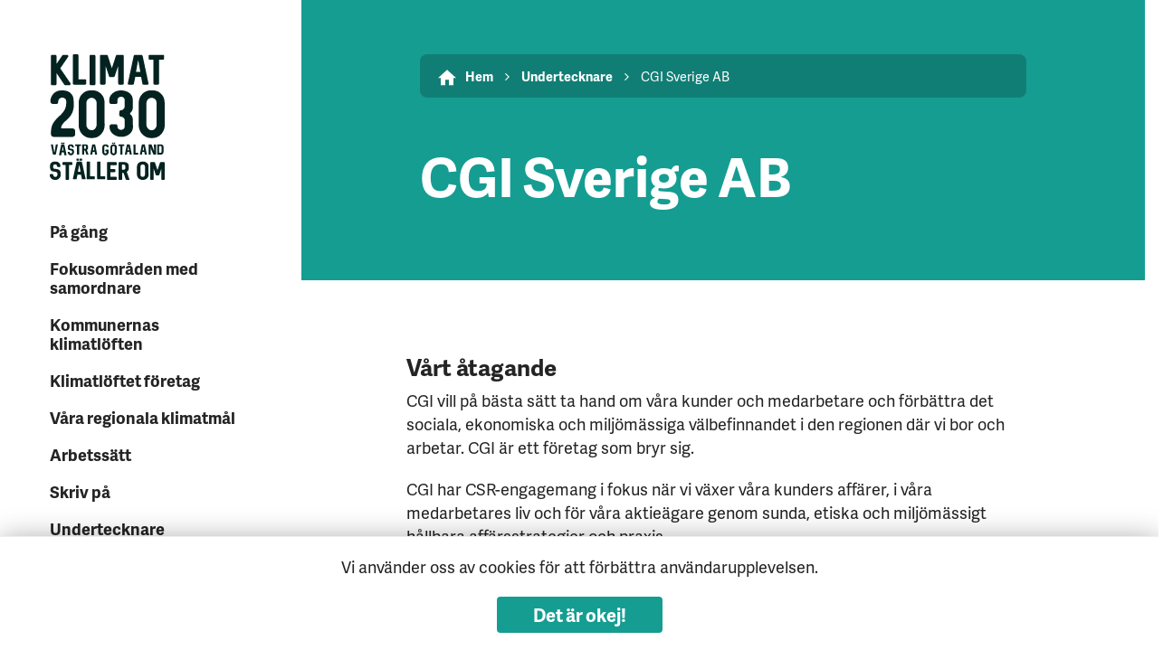

--- FILE ---
content_type: text/html; charset=UTF-8
request_url: https://klimat2030.se/undertecknare/cgi-sverige-ab/
body_size: 6157
content:
<!doctype html>
<!--[if lt IE 7]>
<html class="no-js ie6 oldie" lang="en">    <![endif]-->
<!--[if IE 7]>
<html class="no-js ie7 oldie" lang="en">    <![endif]-->
<!--[if IE 8]>
<html class="no-js ie8 oldie" lang="en">    <![endif]-->
<!--[if gt IE 8]>	<!-->
<html class="no-js" lang="en">        <!--<![endif]-->
<head>
    <!-- Global site tag (gtag.js) - Google Analytics -->

    <script async src="https://www.googletagmanager.com/gtag/js?id=UA-114623160-1"></script>

    <script>

        window.dataLayer = window.dataLayer || [];

        function gtag(){dataLayer.push(arguments);}

        gtag('js', new Date());

        gtag('config', 'UA-114623160-1');

    </script>
	<meta charset="UTF-8">
	<title>CGI Sverige AB - Klimat 2030</title>

	<meta name="viewport" content="width=device-width,initial-scale=1">
	<meta http-equiv="X-UA-Compatible" content="IE=edge">

	<!-- Favicon and Feed -->
	<link rel="shortcut icon" type="image/png" href="https://klimat2030.se/content/themes/stella/favicon.png">
    <link rel="apple-touch-icon" sizes="180x180" href="https://klimat2030.se/content/themes/stella/apple-touch-icon.png">
    <link rel="icon" type="image/png" sizes="32x32" href="https://klimat2030.se/content/themes/stella/favicon-32x32.png">
    <link rel="icon" type="image/png" sizes="16x16" href="https://klimat2030.se/content/themes/stella/favicon-16x16.png">
    <link rel="manifest" href="https://klimat2030.se/content/themes/stella/manifest.json">
    <link rel="mask-icon" href="https://klimat2030.se/content/themes/stella/safari-pinned-tab.svg" color="#5bbad5">
    <meta name="theme-color" content="#ffffff">

    <link rel="alternate" type="application/rss+xml" title="Klimat 2030 Feed"
		  href="https://klimat2030.se/feed/">
	
	<meta name='robots' content='index, follow, max-image-preview:large, max-snippet:-1, max-video-preview:-1' />
	<style>img:is([sizes="auto" i], [sizes^="auto," i]) { contain-intrinsic-size: 3000px 1500px }</style>
	
	<!-- This site is optimized with the Yoast SEO plugin v24.3 - https://yoast.com/wordpress/plugins/seo/ -->
	<link rel="canonical" href="https://klimat2030.se/undertecknare/cgi-sverige-ab/" />
	<meta property="og:locale" content="sv_SE" />
	<meta property="og:type" content="article" />
	<meta property="og:title" content="CGI Sverige AB - Klimat 2030" />
	<meta property="og:description" content="Vårt åtagande CGI vill på bästa sätt ta hand om våra kunder och medarbetare och förbättra det sociala, ekonomiska och miljömässiga välbefinnandet i den regionen där vi bor och arbetar. CGI är ett företag som bryr sig. CGI har CSR-engagemang i fokus när vi växer våra kunders affärer, i våra medarbetares liv och för våraL&auml;s mer" />
	<meta property="og:url" content="https://klimat2030.se/undertecknare/cgi-sverige-ab/" />
	<meta property="og:site_name" content="Klimat 2030" />
	<meta property="article:publisher" content="https://www.facebook.com/klimat2030/" />
	<meta property="article:modified_time" content="2019-05-22T08:52:36+00:00" />
	<meta property="og:image" content="https://klimat2030.se/content/uploads/2021/04/klimat2030bannerliggandevit.png" />
	<meta property="og:image:width" content="1001" />
	<meta property="og:image:height" content="423" />
	<meta property="og:image:type" content="image/png" />
	<meta name="twitter:card" content="summary_large_image" />
	<meta name="twitter:site" content="@Klimat2030" />
	<meta name="twitter:label1" content="Beräknad lästid" />
	<meta name="twitter:data1" content="1 minut" />
	<script type="application/ld+json" class="yoast-schema-graph">{"@context":"https://schema.org","@graph":[{"@type":"WebPage","@id":"https://klimat2030.se/undertecknare/cgi-sverige-ab/","url":"https://klimat2030.se/undertecknare/cgi-sverige-ab/","name":"CGI Sverige AB - Klimat 2030","isPartOf":{"@id":"https://klimat2030.se/#website"},"datePublished":"2018-04-24T08:29:04+00:00","dateModified":"2019-05-22T08:52:36+00:00","breadcrumb":{"@id":"https://klimat2030.se/undertecknare/cgi-sverige-ab/#breadcrumb"},"inLanguage":"sv-SE","potentialAction":[{"@type":"ReadAction","target":["https://klimat2030.se/undertecknare/cgi-sverige-ab/"]}]},{"@type":"BreadcrumbList","@id":"https://klimat2030.se/undertecknare/cgi-sverige-ab/#breadcrumb","itemListElement":[{"@type":"ListItem","position":1,"name":"Hem","item":"https://klimat2030.se/"},{"@type":"ListItem","position":2,"name":"CGI Sverige AB"}]},{"@type":"WebSite","@id":"https://klimat2030.se/#website","url":"https://klimat2030.se/","name":"Klimat 2030","description":"Västra Götaland ställer om","publisher":{"@id":"https://klimat2030.se/#organization"},"potentialAction":[{"@type":"SearchAction","target":{"@type":"EntryPoint","urlTemplate":"https://klimat2030.se/?s={search_term_string}"},"query-input":{"@type":"PropertyValueSpecification","valueRequired":true,"valueName":"search_term_string"}}],"inLanguage":"sv-SE"},{"@type":"Organization","@id":"https://klimat2030.se/#organization","name":"Klimat 2030","alternateName":"Västra Götalandsregionen och Länsstyrelsen","url":"https://klimat2030.se/","logo":{"@type":"ImageObject","inLanguage":"sv-SE","@id":"https://klimat2030.se/#/schema/logo/image/","url":"https://klimat2030.se/content/uploads/2021/04/klimat2030logotypturkosbakgrund.jpg","contentUrl":"https://klimat2030.se/content/uploads/2021/04/klimat2030logotypturkosbakgrund.jpg","width":596,"height":677,"caption":"Klimat 2030"},"image":{"@id":"https://klimat2030.se/#/schema/logo/image/"},"sameAs":["https://www.facebook.com/klimat2030/","https://x.com/Klimat2030","https://www.linkedin.com/company/37219987/"]}]}</script>
	<!-- / Yoast SEO plugin. -->


<link rel='stylesheet' id='wp-block-library-css' href='https://klimat2030.se/wp/wp-includes/css/dist/block-library/style.min.css' type='text/css' media='all' />
<style id='classic-theme-styles-inline-css' type='text/css'>
/*! This file is auto-generated */
.wp-block-button__link{color:#fff;background-color:#32373c;border-radius:9999px;box-shadow:none;text-decoration:none;padding:calc(.667em + 2px) calc(1.333em + 2px);font-size:1.125em}.wp-block-file__button{background:#32373c;color:#fff;text-decoration:none}
</style>
<style id='global-styles-inline-css' type='text/css'>
:root{--wp--preset--aspect-ratio--square: 1;--wp--preset--aspect-ratio--4-3: 4/3;--wp--preset--aspect-ratio--3-4: 3/4;--wp--preset--aspect-ratio--3-2: 3/2;--wp--preset--aspect-ratio--2-3: 2/3;--wp--preset--aspect-ratio--16-9: 16/9;--wp--preset--aspect-ratio--9-16: 9/16;--wp--preset--color--black: #000000;--wp--preset--color--cyan-bluish-gray: #abb8c3;--wp--preset--color--white: #ffffff;--wp--preset--color--pale-pink: #f78da7;--wp--preset--color--vivid-red: #cf2e2e;--wp--preset--color--luminous-vivid-orange: #ff6900;--wp--preset--color--luminous-vivid-amber: #fcb900;--wp--preset--color--light-green-cyan: #7bdcb5;--wp--preset--color--vivid-green-cyan: #00d084;--wp--preset--color--pale-cyan-blue: #8ed1fc;--wp--preset--color--vivid-cyan-blue: #0693e3;--wp--preset--color--vivid-purple: #9b51e0;--wp--preset--gradient--vivid-cyan-blue-to-vivid-purple: linear-gradient(135deg,rgba(6,147,227,1) 0%,rgb(155,81,224) 100%);--wp--preset--gradient--light-green-cyan-to-vivid-green-cyan: linear-gradient(135deg,rgb(122,220,180) 0%,rgb(0,208,130) 100%);--wp--preset--gradient--luminous-vivid-amber-to-luminous-vivid-orange: linear-gradient(135deg,rgba(252,185,0,1) 0%,rgba(255,105,0,1) 100%);--wp--preset--gradient--luminous-vivid-orange-to-vivid-red: linear-gradient(135deg,rgba(255,105,0,1) 0%,rgb(207,46,46) 100%);--wp--preset--gradient--very-light-gray-to-cyan-bluish-gray: linear-gradient(135deg,rgb(238,238,238) 0%,rgb(169,184,195) 100%);--wp--preset--gradient--cool-to-warm-spectrum: linear-gradient(135deg,rgb(74,234,220) 0%,rgb(151,120,209) 20%,rgb(207,42,186) 40%,rgb(238,44,130) 60%,rgb(251,105,98) 80%,rgb(254,248,76) 100%);--wp--preset--gradient--blush-light-purple: linear-gradient(135deg,rgb(255,206,236) 0%,rgb(152,150,240) 100%);--wp--preset--gradient--blush-bordeaux: linear-gradient(135deg,rgb(254,205,165) 0%,rgb(254,45,45) 50%,rgb(107,0,62) 100%);--wp--preset--gradient--luminous-dusk: linear-gradient(135deg,rgb(255,203,112) 0%,rgb(199,81,192) 50%,rgb(65,88,208) 100%);--wp--preset--gradient--pale-ocean: linear-gradient(135deg,rgb(255,245,203) 0%,rgb(182,227,212) 50%,rgb(51,167,181) 100%);--wp--preset--gradient--electric-grass: linear-gradient(135deg,rgb(202,248,128) 0%,rgb(113,206,126) 100%);--wp--preset--gradient--midnight: linear-gradient(135deg,rgb(2,3,129) 0%,rgb(40,116,252) 100%);--wp--preset--font-size--small: 13px;--wp--preset--font-size--medium: 20px;--wp--preset--font-size--large: 36px;--wp--preset--font-size--x-large: 42px;--wp--preset--spacing--20: 0.44rem;--wp--preset--spacing--30: 0.67rem;--wp--preset--spacing--40: 1rem;--wp--preset--spacing--50: 1.5rem;--wp--preset--spacing--60: 2.25rem;--wp--preset--spacing--70: 3.38rem;--wp--preset--spacing--80: 5.06rem;--wp--preset--shadow--natural: 6px 6px 9px rgba(0, 0, 0, 0.2);--wp--preset--shadow--deep: 12px 12px 50px rgba(0, 0, 0, 0.4);--wp--preset--shadow--sharp: 6px 6px 0px rgba(0, 0, 0, 0.2);--wp--preset--shadow--outlined: 6px 6px 0px -3px rgba(255, 255, 255, 1), 6px 6px rgba(0, 0, 0, 1);--wp--preset--shadow--crisp: 6px 6px 0px rgba(0, 0, 0, 1);}:where(.is-layout-flex){gap: 0.5em;}:where(.is-layout-grid){gap: 0.5em;}body .is-layout-flex{display: flex;}.is-layout-flex{flex-wrap: wrap;align-items: center;}.is-layout-flex > :is(*, div){margin: 0;}body .is-layout-grid{display: grid;}.is-layout-grid > :is(*, div){margin: 0;}:where(.wp-block-columns.is-layout-flex){gap: 2em;}:where(.wp-block-columns.is-layout-grid){gap: 2em;}:where(.wp-block-post-template.is-layout-flex){gap: 1.25em;}:where(.wp-block-post-template.is-layout-grid){gap: 1.25em;}.has-black-color{color: var(--wp--preset--color--black) !important;}.has-cyan-bluish-gray-color{color: var(--wp--preset--color--cyan-bluish-gray) !important;}.has-white-color{color: var(--wp--preset--color--white) !important;}.has-pale-pink-color{color: var(--wp--preset--color--pale-pink) !important;}.has-vivid-red-color{color: var(--wp--preset--color--vivid-red) !important;}.has-luminous-vivid-orange-color{color: var(--wp--preset--color--luminous-vivid-orange) !important;}.has-luminous-vivid-amber-color{color: var(--wp--preset--color--luminous-vivid-amber) !important;}.has-light-green-cyan-color{color: var(--wp--preset--color--light-green-cyan) !important;}.has-vivid-green-cyan-color{color: var(--wp--preset--color--vivid-green-cyan) !important;}.has-pale-cyan-blue-color{color: var(--wp--preset--color--pale-cyan-blue) !important;}.has-vivid-cyan-blue-color{color: var(--wp--preset--color--vivid-cyan-blue) !important;}.has-vivid-purple-color{color: var(--wp--preset--color--vivid-purple) !important;}.has-black-background-color{background-color: var(--wp--preset--color--black) !important;}.has-cyan-bluish-gray-background-color{background-color: var(--wp--preset--color--cyan-bluish-gray) !important;}.has-white-background-color{background-color: var(--wp--preset--color--white) !important;}.has-pale-pink-background-color{background-color: var(--wp--preset--color--pale-pink) !important;}.has-vivid-red-background-color{background-color: var(--wp--preset--color--vivid-red) !important;}.has-luminous-vivid-orange-background-color{background-color: var(--wp--preset--color--luminous-vivid-orange) !important;}.has-luminous-vivid-amber-background-color{background-color: var(--wp--preset--color--luminous-vivid-amber) !important;}.has-light-green-cyan-background-color{background-color: var(--wp--preset--color--light-green-cyan) !important;}.has-vivid-green-cyan-background-color{background-color: var(--wp--preset--color--vivid-green-cyan) !important;}.has-pale-cyan-blue-background-color{background-color: var(--wp--preset--color--pale-cyan-blue) !important;}.has-vivid-cyan-blue-background-color{background-color: var(--wp--preset--color--vivid-cyan-blue) !important;}.has-vivid-purple-background-color{background-color: var(--wp--preset--color--vivid-purple) !important;}.has-black-border-color{border-color: var(--wp--preset--color--black) !important;}.has-cyan-bluish-gray-border-color{border-color: var(--wp--preset--color--cyan-bluish-gray) !important;}.has-white-border-color{border-color: var(--wp--preset--color--white) !important;}.has-pale-pink-border-color{border-color: var(--wp--preset--color--pale-pink) !important;}.has-vivid-red-border-color{border-color: var(--wp--preset--color--vivid-red) !important;}.has-luminous-vivid-orange-border-color{border-color: var(--wp--preset--color--luminous-vivid-orange) !important;}.has-luminous-vivid-amber-border-color{border-color: var(--wp--preset--color--luminous-vivid-amber) !important;}.has-light-green-cyan-border-color{border-color: var(--wp--preset--color--light-green-cyan) !important;}.has-vivid-green-cyan-border-color{border-color: var(--wp--preset--color--vivid-green-cyan) !important;}.has-pale-cyan-blue-border-color{border-color: var(--wp--preset--color--pale-cyan-blue) !important;}.has-vivid-cyan-blue-border-color{border-color: var(--wp--preset--color--vivid-cyan-blue) !important;}.has-vivid-purple-border-color{border-color: var(--wp--preset--color--vivid-purple) !important;}.has-vivid-cyan-blue-to-vivid-purple-gradient-background{background: var(--wp--preset--gradient--vivid-cyan-blue-to-vivid-purple) !important;}.has-light-green-cyan-to-vivid-green-cyan-gradient-background{background: var(--wp--preset--gradient--light-green-cyan-to-vivid-green-cyan) !important;}.has-luminous-vivid-amber-to-luminous-vivid-orange-gradient-background{background: var(--wp--preset--gradient--luminous-vivid-amber-to-luminous-vivid-orange) !important;}.has-luminous-vivid-orange-to-vivid-red-gradient-background{background: var(--wp--preset--gradient--luminous-vivid-orange-to-vivid-red) !important;}.has-very-light-gray-to-cyan-bluish-gray-gradient-background{background: var(--wp--preset--gradient--very-light-gray-to-cyan-bluish-gray) !important;}.has-cool-to-warm-spectrum-gradient-background{background: var(--wp--preset--gradient--cool-to-warm-spectrum) !important;}.has-blush-light-purple-gradient-background{background: var(--wp--preset--gradient--blush-light-purple) !important;}.has-blush-bordeaux-gradient-background{background: var(--wp--preset--gradient--blush-bordeaux) !important;}.has-luminous-dusk-gradient-background{background: var(--wp--preset--gradient--luminous-dusk) !important;}.has-pale-ocean-gradient-background{background: var(--wp--preset--gradient--pale-ocean) !important;}.has-electric-grass-gradient-background{background: var(--wp--preset--gradient--electric-grass) !important;}.has-midnight-gradient-background{background: var(--wp--preset--gradient--midnight) !important;}.has-small-font-size{font-size: var(--wp--preset--font-size--small) !important;}.has-medium-font-size{font-size: var(--wp--preset--font-size--medium) !important;}.has-large-font-size{font-size: var(--wp--preset--font-size--large) !important;}.has-x-large-font-size{font-size: var(--wp--preset--font-size--x-large) !important;}
:where(.wp-block-post-template.is-layout-flex){gap: 1.25em;}:where(.wp-block-post-template.is-layout-grid){gap: 1.25em;}
:where(.wp-block-columns.is-layout-flex){gap: 2em;}:where(.wp-block-columns.is-layout-grid){gap: 2em;}
:root :where(.wp-block-pullquote){font-size: 1.5em;line-height: 1.6;}
</style>
<link rel='stylesheet' id='app-css' href='https://klimat2030.se/content/themes/stella/assets/dist/css/app.css' type='text/css' media='all' />
<link rel='stylesheet' id='fw-ext-breadcrumbs-add-css-css' href='https://klimat2030.se/content/plugins/unyson/framework/extensions/breadcrumbs/static/css/style.css' type='text/css' media='all' />
<link rel='stylesheet' id='fw-ext-builder-frontend-grid-css' href='https://klimat2030.se/content/plugins/unyson/framework/extensions/builder/static/css/frontend-grid.css' type='text/css' media='all' />
<link rel='stylesheet' id='fw-ext-forms-default-styles-css' href='https://klimat2030.se/content/plugins/unyson/framework/extensions/forms/static/css/frontend.css' type='text/css' media='all' />
<script type="text/javascript" src="https://klimat2030.se/wp/wp-includes/js/jquery/jquery.min.js" id="jquery-core-js"></script>
<link rel="https://api.w.org/" href="https://klimat2030.se/wp-json/" /><link rel="alternate" title="oEmbed (JSON)" type="application/json+oembed" href="https://klimat2030.se/wp-json/oembed/1.0/embed?url=https%3A%2F%2Fklimat2030.se%2Fundertecknare%2Fcgi-sverige-ab%2F" />
<link rel="alternate" title="oEmbed (XML)" type="text/xml+oembed" href="https://klimat2030.se/wp-json/oembed/1.0/embed?url=https%3A%2F%2Fklimat2030.se%2Fundertecknare%2Fcgi-sverige-ab%2F&#038;format=xml" />

    <script src="https://use.typekit.net/hhj3grj.js"></script>
    <script>try{Typekit.load({ async: false });}catch(e){}</script>
    <script type="text/javascript">
        var ajaxurl = "https://klimat2030.se/wp/wp-admin/admin-ajax.php";
    </script>

</head>
<body class="change_makers-template-default single single-change_makers postid-1790 cgi-sverige-ab">

<header class="site-header site-header--mobile">
	<div class="site-header__container">

		<a id="logo-mobile" class="site-header__logo" href="https://klimat2030.se"
		   title="Västra Götaland ställer om">
			<img src="https://klimat2030.se/content/themes/stella/assets/dist/img/logo.svg" alt="CGI Sverige AB">
		</a>

<!--		<div class="site-header__menu">-->
<!--            <div class="site-header__menu-close" data-toggle-menu="true">-->
<!--                St&auml;ng-->
<!--                <i class="fa fa-times close"></i>-->
<!--            </div>-->
<!--			--><!--		</div>-->



		<div class="mobile-menu__container">
			<header class="mobile-menu__container__header">
				<div class="hamburger" data-toggle-menu="true">
					<span>Stäng</span>
					<i class="fa fa-times" aria-hidden="true"></i>
				</div>
			</header>
			<div class="mobile-menu__container__menu">
				<ul id="menu-huvudmeny" class="mobile-menu"><li id="nav-pgng" class="current_page_parent"><a href="https://klimat2030.se/pa-gang/">På gång</a></li>
<li id="nav-fokusomrdenmedsamordnare"><a href="https://klimat2030.se/fokusomraden/">Fokusområden med samordnare</a></li>
<li id="nav-kommunernasklimatlften"><a href="https://klimat2030.se/klimatloften/">Kommunernas klimatlöften</a></li>
<li id="nav-klimatlftetfretag"><a href="https://klimat2030.se/klimatloftet-foretag/">Klimatlöftet företag</a></li>
<li id="nav-vraregionalaklimatml"><a href="https://klimat2030.se/regionala-klimatmal/">Våra regionala klimatmål</a></li>
<li id="nav-arbetsstt"><a href="https://klimat2030.se/arbetssatt/">Arbetssätt</a></li>
<li id="nav-skrivp"><a href="https://klimat2030.se/skriv-pa/">Skriv på</a></li>
<li id="nav-undertecknare"><a href="https://klimat2030.se/undertecknare/">Undertecknare</a></li>
<li id="nav-omklimat2030"><a href="https://klimat2030.se/om-klimat-2030/">Om Klimat 2030</a></li>
<li id="nav-kontakt"><a href="https://klimat2030.se/kontakt/">Kontakt</a></li>
</ul>			</div>
		</div>

		<div class="site-header__menu-toggle" data-toggle-menu="true">
			Meny
            <i class="fa fa-bars open"></i>
		</div>
	</div>
</header>
<section id="main" role="main">
    <div class="container">
        <div class="row content-row">
            <div class="col-3">
				<aside class="page-content__side sticky">
    <header class="page-content__side__inner">
        <div class="page-content__side__site-identity">
            <a id="logo" class="brand" href="https://klimat2030.se"
   title="Västra Götaland ställer om">
	<img src="https://klimat2030.se/content/themes/stella/assets/dist/img/logo.svg" alt="CGI Sverige AB">
</a>        </div>
        <nav class="page-content__side__nav">
            <div id="main-menu__nav">
    <div class="menu-huvudmeny-container"><ul id="menu-huvudmeny-1" class="menu"><li id="nav-pgng" class="current_page_parent"><a href="https://klimat2030.se/pa-gang/">På gång</a></li>
<li id="nav-fokusomrdenmedsamordnare"><a href="https://klimat2030.se/fokusomraden/">Fokusområden med samordnare</a></li>
<li id="nav-kommunernasklimatlften"><a href="https://klimat2030.se/klimatloften/">Kommunernas klimatlöften</a></li>
<li id="nav-klimatlftetfretag"><a href="https://klimat2030.se/klimatloftet-foretag/">Klimatlöftet företag</a></li>
<li id="nav-vraregionalaklimatml"><a href="https://klimat2030.se/regionala-klimatmal/">Våra regionala klimatmål</a></li>
<li id="nav-arbetsstt"><a href="https://klimat2030.se/arbetssatt/">Arbetssätt</a></li>
<li id="nav-skrivp"><a href="https://klimat2030.se/skriv-pa/">Skriv på</a></li>
<li id="nav-undertecknare"><a href="https://klimat2030.se/undertecknare/">Undertecknare</a></li>
<li id="nav-omklimat2030"><a href="https://klimat2030.se/om-klimat-2030/">Om Klimat 2030</a></li>
<li id="nav-kontakt"><a href="https://klimat2030.se/kontakt/">Kontakt</a></li>
</ul></div></div>
        </nav>
    </header>
</aside>            </div>
            <div class="col-9">
                <div id="content" class="page-content">
					                        <article class="post-1790 change_makers type-change_makers status-publish hentry sectors-foretag" id="post-1790">
                            <header class="page-content__header">
								
<div class="top-section">
	<div class="top-section__container top-section--green top-section--light ">
		
	<div class="breadcrumbs">
									<span class="first-item">
									<a href="https://klimat2030.se/">Hem</a></span>
								<span class="separator"><i class="fa fa-angle-right" aria-hidden="true"></i></span>
												<span class="0-item">
											<a href="https://klimat2030.se/undertecknare/">Undertecknare</a></span>
									<span class="separator"><i class="fa fa-angle-right" aria-hidden="true"></i></span>
												<span class="last-item">CGI Sverige AB</span>
						</div>
		<h1 class="page-title top-section__title top-section__title--islight">
			CGI Sverige AB		</h1>
					</div>
</div>                            </header>
                            <div class="page-content__main">
																<h3>Vårt åtagande</h3>
<p>CGI vill på bästa sätt ta hand om våra kunder och medarbetare och förbättra det sociala, ekonomiska och miljömässiga välbefinnandet i den regionen där vi bor och arbetar. CGI är ett företag som bryr sig.</p>
<p>CGI har CSR-engagemang i fokus när vi växer våra kunders affärer, i våra medarbetares liv och för våra aktieägare genom sunda, etiska och miljömässigt hållbara affärsstrategier och praxis.</p>
<p>Utöver företagets miljöstrategi har CGI Nordics ett mål att vara oberoende av fossilt bränsle år 2030. Detta kommer att uppnås genom följande strategiska prioriteringar:</p>
<ul>
<li>Stödja våra kunder att utveckla och ha en mer hållbar verksamhet genom att använda våra IT-tjänster</li>
<li>Prioritera icke fossilt bränsle för transport till CGI och våra kunder</li>
<li>Öka användningen av fossilfria bilar genom att installera elektrisk laddning på våra kontor</li>
<li>Bevara, och till och med öka, den frekventa användningen av resefria möten</li>
<li>Välja tåg före flyg</li>
<li>Favorisera flygresor med fossilfritt bränsle när vi köper nya reseavtal</li>
<li>Använda 100% förnybar energi</li>
<li>Samarbeta med leverantörer för att minimera miljöutsläpp från de produkter och tjänster som konsumeras av oss och våra kunder</li>
</ul>
                            </div>
                        </article>
					                </div>
            </div>
        </div>
    </div>
</section>

<footer id="footer" class="site-footer">
	<div class="container">
        <div class="row site-footer__row">
            <div class="col-9 site-footer__col site-footer__menu">

                <div class="site-footer__col__inner">
                    <div class="row">
                        <div class="col-6 site-footer__content">
                            <div class="">
	                                                                <h3 class="site-footer__title section-heading__title section-heading__title--green">MER OM KLIMAT 2030</h3>
	                            
	                                                                <ul class="site-footer__links">
			                                                                        <li><a href="/ladda-ner">Ladda ner</a></li>
			                                                                        <li><a href="/in-english">In English</a></li>
			                                                                        <li><a href="/nyhetsbrev">Nyhetsbrev</a></li>
			                                                                        <li><a href="/tillganglighetsredogorelse">Tillgänglighetsredogörelse</a></li>
			                                                                        <li><a href=""></a></li>
			                                                                </ul>
	                                                        </div>

                        </div>
                        <div class="col-6 site-footer__content last">
                            <div class="">
	                                                                <h3 class="site-footer__title section-heading__title section-heading__title--green">Följ oss</h3>
	                            
	                            
	                            
	                                                                <p class="site-footer__social">
                                        <i class="fa fa-facebook" aria-hidden="true"></i> Facebook
                                        <a href="https://www.facebook.com/klimat2030/" title="Twitter" target="_blank">Klimat 2030</a>
                                    </p>
	                            
	                                                                <p class="site-footer__social">
                                        <i class="fa fa-linkedin" aria-hidden="true"></i> LinkedIn
                                        <a href="https://www.linkedin.com/company/37219987/" title="Twitter" target="_blank">Klimat 2030</a>
                                    </p>
	                                                        </div>
                        </div>
                    </div>

                </div>



            </div>
        </div>
        <div class="row site-footer__row">
            <div class="col-12 site-footer__owners">
                <img class="site-footer__owners--vg" src="https://klimat2030.se/content/themes/stella/assets/dist/img/vgregionen.svg" alt="Logotyp Västra Götalandsregionen"/>
                <img class="site-footer__owners--ls" src="https://klimat2030.se/content/themes/stella/assets/dist/img/lansstyrelsen_vg.png" alt="Logotyp Länsstyrelsen">
            </div>
        </div>
    </div>

</footer>

<!-- Producerad av <a href="https://www.raketwebbyra.se" title="Raket Webbyrå">Raket Webbyrå</a> -->
<div class="cookie-bar">
	<div class="cookie-bar__text">
		Vi använder oss av cookies för att förbättra användarupplevelsen. 	</div>
	<div class="cookie-bar__actions">
		<a href="" class="button" data-accept-cookies="true"> Det är okej! </a>
			</div>
</div>
<script type="text/javascript" src="https://klimat2030.se/content/themes/stella/assets/dist/js/vendor.js" id="vendor-js"></script>
<script type="text/javascript" src="https://klimat2030.se/content/themes/stella/assets/dist/js/app.js" id="app-js"></script>
</body>
</html>


--- FILE ---
content_type: text/css; charset=utf-8
request_url: https://klimat2030.se/content/themes/stella/assets/dist/css/app.css
body_size: 13572
content:
@charset "UTF-8";a,abbr,acronym,address,applet,article,aside,audio,b,big,blockquote,body,canvas,caption,center,cite,code,dd,del,details,dfn,div,dl,dt,em,fieldset,figcaption,figure,footer,form,h1,h2,h3,h4,h5,h6,header,hgroup,html,i,iframe,img,ins,kbd,label,legend,li,mark,menu,nav,object,ol,p,pre,q,s,samp,section,small,span,strike,strong,sub,summary,sup,table,tbody,td,tfoot,th,thead,time,tr,tt,u,ul,var,video{margin:0;padding:0;border:0;outline:0;font-size:100%;font:inherit;-webkit-font-smoothing:antialiased;font-smoothing:antialiased;font-feature-settings:"kern","liga","pnum","ss01";vertical-align:baseline}article,aside,details,figcaption,figure,footer,header,hgroup,menu,nav,section{display:block}html{font-size:62.5%}body{line-height:1;font-size:1.6rem}blockquote,q{quotes:none}blockquote:after,blockquote:before,q:after,q:before{content:"";content:none}ins{text-decoration:none}del{text-decoration:line-through}table{border-collapse:collapse;border-spacing:0}html{font-family:sans-serif;-ms-text-size-adjust:100%;-webkit-text-size-adjust:100%}audio,canvas,progress,video{display:inline-block;vertical-align:baseline}audio:not([controls]){display:none;height:0}[hidden],template{display:none}a{background:transparent}a:active,a:hover{outline:0}abbr[title]{border-bottom:1px dotted}b,strong{font-weight:700}dfn{font-style:italic}small{font-size:80%}sub,sup{font-size:75%;line-height:0;position:relative;vertical-align:baseline}sup{top:-.5em}sub{bottom:-.25em}img{border:0;max-width:100%}svg:not(:root){overflow:hidden}hr{box-sizing:content-box;height:0}pre{overflow:auto}code,kbd,pre,samp{font-family:monospace,monospace}button,input,optgroup,select,textarea{color:inherit;font:inherit}button{overflow:visible}button,select{text-transform:none}button,html input[type=button],input[type=reset],input[type=submit]{cursor:pointer}button[disabled],html input[disabled]{cursor:default}button::-moz-focus-inner,input::-moz-focus-inner{border:0;padding:0}input{line-height:normal}input[type=checkbox],input[type=radio]{box-sizing:border-box;padding:0}input[type=number]::-webkit-inner-spin-button,input[type=number]::-webkit-outer-spin-button{display:none}input[type=search]{-webkit-appearance:textfield;box-sizing:border-box}input[type=search]::-webkit-search-cancel-button,input[type=search]::-webkit-search-decoration{-webkit-appearance:none}textarea{overflow:auto}optgroup{font-weight:700}
/*!
 *  Font Awesome 4.7.0 by @davegandy - http://fontawesome.io - @fontawesome
 *  License - http://fontawesome.io/license (Font: SIL OFL 1.1, CSS: MIT License)
 */@font-face{font-family:FontAwesome;src:url(../../../../../../node_modules/font-awesome/fonts/fontawesome-webfont.eot?v=4.7.0);src:url(../../../../../../node_modules/font-awesome/fonts/fontawesome-webfont.eot?#iefix&v=4.7.0) format("embedded-opentype"),url(../../../../../../node_modules/font-awesome/fonts/fontawesome-webfont.woff2?v=4.7.0) format("woff2"),url(../../../../../../node_modules/font-awesome/fonts/fontawesome-webfont.woff?v=4.7.0) format("woff"),url(../../../../../../node_modules/font-awesome/fonts/fontawesome-webfont.ttf?v=4.7.0) format("truetype"),url(../../../../../../node_modules/font-awesome/fonts/fontawesome-webfont.svg?v=4.7.0#fontawesomeregular) format("svg");font-weight:400;font-style:normal}.fa{display:inline-block;font:normal normal normal 14px/1 FontAwesome;font-size:inherit;text-rendering:auto;-webkit-font-smoothing:antialiased;-moz-osx-font-smoothing:grayscale}.fa-lg{font-size:1.33333em;line-height:.75em;vertical-align:-15%}.fa-2x{font-size:2em}.fa-3x{font-size:3em}.fa-4x{font-size:4em}.fa-5x{font-size:5em}.fa-fw{width:1.28571em;text-align:center}.fa-ul{padding-left:0;margin-left:2.14286em;list-style-type:none}.fa-ul>li{position:relative}.fa-li{position:absolute;left:-2.14286em;width:2.14286em;top:.14286em;text-align:center}.fa-li.fa-lg{left:-1.85714em}.fa-border{padding:.2em .25em .15em;border:.08em solid #eee;border-radius:.1em}.fa-pull-left{float:left}.fa-pull-right{float:right}.fa.fa-pull-left{margin-right:.3em}.fa.fa-pull-right{margin-left:.3em}.pull-right{float:right}.pull-left{float:left}.fa.pull-left{margin-right:.3em}.fa.pull-right{margin-left:.3em}.fa-spin{-webkit-animation:a 2s infinite linear;animation:a 2s infinite linear}.fa-pulse{-webkit-animation:a 1s infinite steps(8);animation:a 1s infinite steps(8)}@-webkit-keyframes a{0%{-webkit-transform:rotate(0deg);transform:rotate(0deg)}to{-webkit-transform:rotate(359deg);transform:rotate(359deg)}}@keyframes a{0%{-webkit-transform:rotate(0deg);transform:rotate(0deg)}to{-webkit-transform:rotate(359deg);transform:rotate(359deg)}}.fa-rotate-90{-ms-filter:"progid:DXImageTransform.Microsoft.BasicImage(rotation=1)";-webkit-transform:rotate(90deg);-ms-transform:rotate(90deg);transform:rotate(90deg)}.fa-rotate-180{-ms-filter:"progid:DXImageTransform.Microsoft.BasicImage(rotation=2)";-webkit-transform:rotate(180deg);-ms-transform:rotate(180deg);transform:rotate(180deg)}.fa-rotate-270{-ms-filter:"progid:DXImageTransform.Microsoft.BasicImage(rotation=3)";-webkit-transform:rotate(270deg);-ms-transform:rotate(270deg);transform:rotate(270deg)}.fa-flip-horizontal{-ms-filter:"progid:DXImageTransform.Microsoft.BasicImage(rotation=0, mirror=1)";-webkit-transform:scaleX(-1);-ms-transform:scaleX(-1);transform:scaleX(-1)}.fa-flip-vertical{-ms-filter:"progid:DXImageTransform.Microsoft.BasicImage(rotation=2, mirror=1)";-webkit-transform:scaleY(-1);-ms-transform:scaleY(-1);transform:scaleY(-1)}:root .fa-flip-horizontal,:root .fa-flip-vertical,:root .fa-rotate-90,:root .fa-rotate-180,:root .fa-rotate-270{-webkit-filter:none;filter:none}.fa-stack{position:relative;display:inline-block;width:2em;height:2em;line-height:2em;vertical-align:middle}.fa-stack-1x,.fa-stack-2x{position:absolute;left:0;width:100%;text-align:center}.fa-stack-1x{line-height:inherit}.fa-stack-2x{font-size:2em}.fa-inverse{color:#fff}.fa-glass:before{content:""}.fa-music:before{content:""}.fa-search:before{content:""}.fa-envelope-o:before{content:""}.fa-heart:before{content:""}.fa-star:before{content:""}.fa-star-o:before{content:""}.fa-user:before{content:""}.fa-film:before{content:""}.fa-th-large:before{content:""}.fa-th:before{content:""}.fa-th-list:before{content:""}.fa-check:before{content:""}.fa-close:before,.fa-remove:before,.fa-times:before{content:""}.fa-search-plus:before{content:""}.fa-search-minus:before{content:""}.fa-power-off:before{content:""}.fa-signal:before{content:""}.fa-cog:before,.fa-gear:before{content:""}.fa-trash-o:before{content:""}.fa-home:before{content:""}.fa-file-o:before{content:""}.fa-clock-o:before{content:""}.fa-road:before{content:""}.fa-download:before{content:""}.fa-arrow-circle-o-down:before{content:""}.fa-arrow-circle-o-up:before{content:""}.fa-inbox:before{content:""}.fa-play-circle-o:before{content:""}.fa-repeat:before,.fa-rotate-right:before{content:""}.fa-refresh:before{content:""}.fa-list-alt:before{content:""}.fa-lock:before{content:""}.fa-flag:before{content:""}.fa-headphones:before{content:""}.fa-volume-off:before{content:""}.fa-volume-down:before{content:""}.fa-volume-up:before{content:""}.fa-qrcode:before{content:""}.fa-barcode:before{content:""}.fa-tag:before{content:""}.fa-tags:before{content:""}.fa-book:before{content:""}.fa-bookmark:before{content:""}.fa-print:before{content:""}.fa-camera:before{content:""}.fa-font:before{content:""}.fa-bold:before{content:""}.fa-italic:before{content:""}.fa-text-height:before{content:""}.fa-text-width:before{content:""}.fa-align-left:before{content:""}.fa-align-center:before{content:""}.fa-align-right:before{content:""}.fa-align-justify:before{content:""}.fa-list:before{content:""}.fa-dedent:before,.fa-outdent:before{content:""}.fa-indent:before{content:""}.fa-video-camera:before{content:""}.fa-image:before,.fa-photo:before,.fa-picture-o:before{content:""}.fa-pencil:before{content:""}.fa-map-marker:before{content:""}.fa-adjust:before{content:""}.fa-tint:before{content:""}.fa-edit:before,.fa-pencil-square-o:before{content:""}.fa-share-square-o:before{content:""}.fa-check-square-o:before{content:""}.fa-arrows:before{content:""}.fa-step-backward:before{content:""}.fa-fast-backward:before{content:""}.fa-backward:before{content:""}.fa-play:before{content:""}.fa-pause:before{content:""}.fa-stop:before{content:""}.fa-forward:before{content:""}.fa-fast-forward:before{content:""}.fa-step-forward:before{content:""}.fa-eject:before{content:""}.fa-chevron-left:before{content:""}.fa-chevron-right:before{content:""}.fa-plus-circle:before{content:""}.fa-minus-circle:before{content:""}.fa-times-circle:before{content:""}.fa-check-circle:before{content:""}.fa-question-circle:before{content:""}.fa-info-circle:before{content:""}.fa-crosshairs:before{content:""}.fa-times-circle-o:before{content:""}.fa-check-circle-o:before{content:""}.fa-ban:before{content:""}.fa-arrow-left:before{content:""}.fa-arrow-right:before{content:""}.fa-arrow-up:before{content:""}.fa-arrow-down:before{content:""}.fa-mail-forward:before,.fa-share:before{content:""}.fa-expand:before{content:""}.fa-compress:before{content:""}.fa-plus:before{content:""}.fa-minus:before{content:""}.fa-asterisk:before{content:""}.fa-exclamation-circle:before{content:""}.fa-gift:before{content:""}.fa-leaf:before{content:""}.fa-fire:before{content:""}.fa-eye:before{content:""}.fa-eye-slash:before{content:""}.fa-exclamation-triangle:before,.fa-warning:before{content:""}.fa-plane:before{content:""}.fa-calendar:before{content:""}.fa-random:before{content:""}.fa-comment:before{content:""}.fa-magnet:before{content:""}.fa-chevron-up:before{content:""}.fa-chevron-down:before{content:""}.fa-retweet:before{content:""}.fa-shopping-cart:before{content:""}.fa-folder:before{content:""}.fa-folder-open:before{content:""}.fa-arrows-v:before{content:""}.fa-arrows-h:before{content:""}.fa-bar-chart-o:before,.fa-bar-chart:before{content:""}.fa-twitter-square:before{content:""}.fa-facebook-square:before{content:""}.fa-camera-retro:before{content:""}.fa-key:before{content:""}.fa-cogs:before,.fa-gears:before{content:""}.fa-comments:before{content:""}.fa-thumbs-o-up:before{content:""}.fa-thumbs-o-down:before{content:""}.fa-star-half:before{content:""}.fa-heart-o:before{content:""}.fa-sign-out:before{content:""}.fa-linkedin-square:before{content:""}.fa-thumb-tack:before{content:""}.fa-external-link:before{content:""}.fa-sign-in:before{content:""}.fa-trophy:before{content:""}.fa-github-square:before{content:""}.fa-upload:before{content:""}.fa-lemon-o:before{content:""}.fa-phone:before{content:""}.fa-square-o:before{content:""}.fa-bookmark-o:before{content:""}.fa-phone-square:before{content:""}.fa-twitter:before{content:""}.fa-facebook-f:before,.fa-facebook:before{content:""}.fa-github:before{content:""}.fa-unlock:before{content:""}.fa-credit-card:before{content:""}.fa-feed:before,.fa-rss:before{content:""}.fa-hdd-o:before{content:""}.fa-bullhorn:before{content:""}.fa-bell:before{content:""}.fa-certificate:before{content:""}.fa-hand-o-right:before{content:""}.fa-hand-o-left:before{content:""}.fa-hand-o-up:before{content:""}.fa-hand-o-down:before{content:""}.fa-arrow-circle-left:before{content:""}.fa-arrow-circle-right:before{content:""}.fa-arrow-circle-up:before{content:""}.fa-arrow-circle-down:before{content:""}.fa-globe:before{content:""}.fa-wrench:before{content:""}.fa-tasks:before{content:""}.fa-filter:before{content:""}.fa-briefcase:before{content:""}.fa-arrows-alt:before{content:""}.fa-group:before,.fa-users:before{content:""}.fa-chain:before,.fa-link:before{content:""}.fa-cloud:before{content:""}.fa-flask:before{content:""}.fa-cut:before,.fa-scissors:before{content:""}.fa-copy:before,.fa-files-o:before{content:""}.fa-paperclip:before{content:""}.fa-floppy-o:before,.fa-save:before{content:""}.fa-square:before{content:""}.fa-bars:before,.fa-navicon:before,.fa-reorder:before{content:""}.fa-list-ul:before{content:""}.fa-list-ol:before{content:""}.fa-strikethrough:before{content:""}.fa-underline:before{content:""}.fa-table:before{content:""}.fa-magic:before{content:""}.fa-truck:before{content:""}.fa-pinterest:before{content:""}.fa-pinterest-square:before{content:""}.fa-google-plus-square:before{content:""}.fa-google-plus:before{content:""}.fa-money:before{content:""}.fa-caret-down:before{content:""}.fa-caret-up:before{content:""}.fa-caret-left:before{content:""}.fa-caret-right:before{content:""}.fa-columns:before{content:""}.fa-sort:before,.fa-unsorted:before{content:""}.fa-sort-desc:before,.fa-sort-down:before{content:""}.fa-sort-asc:before,.fa-sort-up:before{content:""}.fa-envelope:before{content:""}.fa-linkedin:before{content:""}.fa-rotate-left:before,.fa-undo:before{content:""}.fa-gavel:before,.fa-legal:before{content:""}.fa-dashboard:before,.fa-tachometer:before{content:""}.fa-comment-o:before{content:""}.fa-comments-o:before{content:""}.fa-bolt:before,.fa-flash:before{content:""}.fa-sitemap:before{content:""}.fa-umbrella:before{content:""}.fa-clipboard:before,.fa-paste:before{content:""}.fa-lightbulb-o:before{content:""}.fa-exchange:before{content:""}.fa-cloud-download:before{content:""}.fa-cloud-upload:before{content:""}.fa-user-md:before{content:""}.fa-stethoscope:before{content:""}.fa-suitcase:before{content:""}.fa-bell-o:before{content:""}.fa-coffee:before{content:""}.fa-cutlery:before{content:""}.fa-file-text-o:before{content:""}.fa-building-o:before{content:""}.fa-hospital-o:before{content:""}.fa-ambulance:before{content:""}.fa-medkit:before{content:""}.fa-fighter-jet:before{content:""}.fa-beer:before{content:""}.fa-h-square:before{content:""}.fa-plus-square:before{content:""}.fa-angle-double-left:before{content:""}.fa-angle-double-right:before{content:""}.fa-angle-double-up:before{content:""}.fa-angle-double-down:before{content:""}.fa-angle-left:before{content:""}.fa-angle-right:before{content:""}.fa-angle-up:before{content:""}.fa-angle-down:before{content:""}.fa-desktop:before{content:""}.fa-laptop:before{content:""}.fa-tablet:before{content:""}.fa-mobile-phone:before,.fa-mobile:before{content:""}.fa-circle-o:before{content:""}.fa-quote-left:before{content:""}.fa-quote-right:before{content:""}.fa-spinner:before{content:""}.fa-circle:before{content:""}.fa-mail-reply:before,.fa-reply:before{content:""}.fa-github-alt:before{content:""}.fa-folder-o:before{content:""}.fa-folder-open-o:before{content:""}.fa-smile-o:before{content:""}.fa-frown-o:before{content:""}.fa-meh-o:before{content:""}.fa-gamepad:before{content:""}.fa-keyboard-o:before{content:""}.fa-flag-o:before{content:""}.fa-flag-checkered:before{content:""}.fa-terminal:before{content:""}.fa-code:before{content:""}.fa-mail-reply-all:before,.fa-reply-all:before{content:""}.fa-star-half-empty:before,.fa-star-half-full:before,.fa-star-half-o:before{content:""}.fa-location-arrow:before{content:""}.fa-crop:before{content:""}.fa-code-fork:before{content:""}.fa-chain-broken:before,.fa-unlink:before{content:""}.fa-question:before{content:""}.fa-info:before{content:""}.fa-exclamation:before{content:""}.fa-superscript:before{content:""}.fa-subscript:before{content:""}.fa-eraser:before{content:""}.fa-puzzle-piece:before{content:""}.fa-microphone:before{content:""}.fa-microphone-slash:before{content:""}.fa-shield:before{content:""}.fa-calendar-o:before{content:""}.fa-fire-extinguisher:before{content:""}.fa-rocket:before{content:""}.fa-maxcdn:before{content:""}.fa-chevron-circle-left:before{content:""}.fa-chevron-circle-right:before{content:""}.fa-chevron-circle-up:before{content:""}.fa-chevron-circle-down:before{content:""}.fa-html5:before{content:""}.fa-css3:before{content:""}.fa-anchor:before{content:""}.fa-unlock-alt:before{content:""}.fa-bullseye:before{content:""}.fa-ellipsis-h:before{content:""}.fa-ellipsis-v:before{content:""}.fa-rss-square:before{content:""}.fa-play-circle:before{content:""}.fa-ticket:before{content:""}.fa-minus-square:before{content:""}.fa-minus-square-o:before{content:""}.fa-level-up:before{content:""}.fa-level-down:before{content:""}.fa-check-square:before{content:""}.fa-pencil-square:before{content:""}.fa-external-link-square:before{content:""}.fa-share-square:before{content:""}.fa-compass:before{content:""}.fa-caret-square-o-down:before,.fa-toggle-down:before{content:""}.fa-caret-square-o-up:before,.fa-toggle-up:before{content:""}.fa-caret-square-o-right:before,.fa-toggle-right:before{content:""}.fa-eur:before,.fa-euro:before{content:""}.fa-gbp:before{content:""}.fa-dollar:before,.fa-usd:before{content:""}.fa-inr:before,.fa-rupee:before{content:""}.fa-cny:before,.fa-jpy:before,.fa-rmb:before,.fa-yen:before{content:""}.fa-rouble:before,.fa-rub:before,.fa-ruble:before{content:""}.fa-krw:before,.fa-won:before{content:""}.fa-bitcoin:before,.fa-btc:before{content:""}.fa-file:before{content:""}.fa-file-text:before{content:""}.fa-sort-alpha-asc:before{content:""}.fa-sort-alpha-desc:before{content:""}.fa-sort-amount-asc:before{content:""}.fa-sort-amount-desc:before{content:""}.fa-sort-numeric-asc:before{content:""}.fa-sort-numeric-desc:before{content:""}.fa-thumbs-up:before{content:""}.fa-thumbs-down:before{content:""}.fa-youtube-square:before{content:""}.fa-youtube:before{content:""}.fa-xing:before{content:""}.fa-xing-square:before{content:""}.fa-youtube-play:before{content:""}.fa-dropbox:before{content:""}.fa-stack-overflow:before{content:""}.fa-instagram:before{content:""}.fa-flickr:before{content:""}.fa-adn:before{content:""}.fa-bitbucket:before{content:""}.fa-bitbucket-square:before{content:""}.fa-tumblr:before{content:""}.fa-tumblr-square:before{content:""}.fa-long-arrow-down:before{content:""}.fa-long-arrow-up:before{content:""}.fa-long-arrow-left:before{content:""}.fa-long-arrow-right:before{content:""}.fa-apple:before{content:""}.fa-windows:before{content:""}.fa-android:before{content:""}.fa-linux:before{content:""}.fa-dribbble:before{content:""}.fa-skype:before{content:""}.fa-foursquare:before{content:""}.fa-trello:before{content:""}.fa-female:before{content:""}.fa-male:before{content:""}.fa-gittip:before,.fa-gratipay:before{content:""}.fa-sun-o:before{content:""}.fa-moon-o:before{content:""}.fa-archive:before{content:""}.fa-bug:before{content:""}.fa-vk:before{content:""}.fa-weibo:before{content:""}.fa-renren:before{content:""}.fa-pagelines:before{content:""}.fa-stack-exchange:before{content:""}.fa-arrow-circle-o-right:before{content:""}.fa-arrow-circle-o-left:before{content:""}.fa-caret-square-o-left:before,.fa-toggle-left:before{content:""}.fa-dot-circle-o:before{content:""}.fa-wheelchair:before{content:""}.fa-vimeo-square:before{content:""}.fa-try:before,.fa-turkish-lira:before{content:""}.fa-plus-square-o:before{content:""}.fa-space-shuttle:before{content:""}.fa-slack:before{content:""}.fa-envelope-square:before{content:""}.fa-wordpress:before{content:""}.fa-openid:before{content:""}.fa-bank:before,.fa-institution:before,.fa-university:before{content:""}.fa-graduation-cap:before,.fa-mortar-board:before{content:""}.fa-yahoo:before{content:""}.fa-google:before{content:""}.fa-reddit:before{content:""}.fa-reddit-square:before{content:""}.fa-stumbleupon-circle:before{content:""}.fa-stumbleupon:before{content:""}.fa-delicious:before{content:""}.fa-digg:before{content:""}.fa-pied-piper-pp:before{content:""}.fa-pied-piper-alt:before{content:""}.fa-drupal:before{content:""}.fa-joomla:before{content:""}.fa-language:before{content:""}.fa-fax:before{content:""}.fa-building:before{content:""}.fa-child:before{content:""}.fa-paw:before{content:""}.fa-spoon:before{content:""}.fa-cube:before{content:""}.fa-cubes:before{content:""}.fa-behance:before{content:""}.fa-behance-square:before{content:""}.fa-steam:before{content:""}.fa-steam-square:before{content:""}.fa-recycle:before{content:""}.fa-automobile:before,.fa-car:before{content:""}.fa-cab:before,.fa-taxi:before{content:""}.fa-tree:before{content:""}.fa-spotify:before{content:""}.fa-deviantart:before{content:""}.fa-soundcloud:before{content:""}.fa-database:before{content:""}.fa-file-pdf-o:before{content:""}.fa-file-word-o:before{content:""}.fa-file-excel-o:before{content:""}.fa-file-powerpoint-o:before{content:""}.fa-file-image-o:before,.fa-file-photo-o:before,.fa-file-picture-o:before{content:""}.fa-file-archive-o:before,.fa-file-zip-o:before{content:""}.fa-file-audio-o:before,.fa-file-sound-o:before{content:""}.fa-file-movie-o:before,.fa-file-video-o:before{content:""}.fa-file-code-o:before{content:""}.fa-vine:before{content:""}.fa-codepen:before{content:""}.fa-jsfiddle:before{content:""}.fa-life-bouy:before,.fa-life-buoy:before,.fa-life-ring:before,.fa-life-saver:before,.fa-support:before{content:""}.fa-circle-o-notch:before{content:""}.fa-ra:before,.fa-rebel:before,.fa-resistance:before{content:""}.fa-empire:before,.fa-ge:before{content:""}.fa-git-square:before{content:""}.fa-git:before{content:""}.fa-hacker-news:before,.fa-y-combinator-square:before,.fa-yc-square:before{content:""}.fa-tencent-weibo:before{content:""}.fa-qq:before{content:""}.fa-wechat:before,.fa-weixin:before{content:""}.fa-paper-plane:before,.fa-send:before{content:""}.fa-paper-plane-o:before,.fa-send-o:before{content:""}.fa-history:before{content:""}.fa-circle-thin:before{content:""}.fa-header:before{content:""}.fa-paragraph:before{content:""}.fa-sliders:before{content:""}.fa-share-alt:before{content:""}.fa-share-alt-square:before{content:""}.fa-bomb:before{content:""}.fa-futbol-o:before,.fa-soccer-ball-o:before{content:""}.fa-tty:before{content:""}.fa-binoculars:before{content:""}.fa-plug:before{content:""}.fa-slideshare:before{content:""}.fa-twitch:before{content:""}.fa-yelp:before{content:""}.fa-newspaper-o:before{content:""}.fa-wifi:before{content:""}.fa-calculator:before{content:""}.fa-paypal:before{content:""}.fa-google-wallet:before{content:""}.fa-cc-visa:before{content:""}.fa-cc-mastercard:before{content:""}.fa-cc-discover:before{content:""}.fa-cc-amex:before{content:""}.fa-cc-paypal:before{content:""}.fa-cc-stripe:before{content:""}.fa-bell-slash:before{content:""}.fa-bell-slash-o:before{content:""}.fa-trash:before{content:""}.fa-copyright:before{content:""}.fa-at:before{content:""}.fa-eyedropper:before{content:""}.fa-paint-brush:before{content:""}.fa-birthday-cake:before{content:""}.fa-area-chart:before{content:""}.fa-pie-chart:before{content:""}.fa-line-chart:before{content:""}.fa-lastfm:before{content:""}.fa-lastfm-square:before{content:""}.fa-toggle-off:before{content:""}.fa-toggle-on:before{content:""}.fa-bicycle:before{content:""}.fa-bus:before{content:""}.fa-ioxhost:before{content:""}.fa-angellist:before{content:""}.fa-cc:before{content:""}.fa-ils:before,.fa-shekel:before,.fa-sheqel:before{content:""}.fa-meanpath:before{content:""}.fa-buysellads:before{content:""}.fa-connectdevelop:before{content:""}.fa-dashcube:before{content:""}.fa-forumbee:before{content:""}.fa-leanpub:before{content:""}.fa-sellsy:before{content:""}.fa-shirtsinbulk:before{content:""}.fa-simplybuilt:before{content:""}.fa-skyatlas:before{content:""}.fa-cart-plus:before{content:""}.fa-cart-arrow-down:before{content:""}.fa-diamond:before{content:""}.fa-ship:before{content:""}.fa-user-secret:before{content:""}.fa-motorcycle:before{content:""}.fa-street-view:before{content:""}.fa-heartbeat:before{content:""}.fa-venus:before{content:""}.fa-mars:before{content:""}.fa-mercury:before{content:""}.fa-intersex:before,.fa-transgender:before{content:""}.fa-transgender-alt:before{content:""}.fa-venus-double:before{content:""}.fa-mars-double:before{content:""}.fa-venus-mars:before{content:""}.fa-mars-stroke:before{content:""}.fa-mars-stroke-v:before{content:""}.fa-mars-stroke-h:before{content:""}.fa-neuter:before{content:""}.fa-genderless:before{content:""}.fa-facebook-official:before{content:""}.fa-pinterest-p:before{content:""}.fa-whatsapp:before{content:""}.fa-server:before{content:""}.fa-user-plus:before{content:""}.fa-user-times:before{content:""}.fa-bed:before,.fa-hotel:before{content:""}.fa-viacoin:before{content:""}.fa-train:before{content:""}.fa-subway:before{content:""}.fa-medium:before{content:""}.fa-y-combinator:before,.fa-yc:before{content:""}.fa-optin-monster:before{content:""}.fa-opencart:before{content:""}.fa-expeditedssl:before{content:""}.fa-battery-4:before,.fa-battery-full:before,.fa-battery:before{content:""}.fa-battery-3:before,.fa-battery-three-quarters:before{content:""}.fa-battery-2:before,.fa-battery-half:before{content:""}.fa-battery-1:before,.fa-battery-quarter:before{content:""}.fa-battery-0:before,.fa-battery-empty:before{content:""}.fa-mouse-pointer:before{content:""}.fa-i-cursor:before{content:""}.fa-object-group:before{content:""}.fa-object-ungroup:before{content:""}.fa-sticky-note:before{content:""}.fa-sticky-note-o:before{content:""}.fa-cc-jcb:before{content:""}.fa-cc-diners-club:before{content:""}.fa-clone:before{content:""}.fa-balance-scale:before{content:""}.fa-hourglass-o:before{content:""}.fa-hourglass-1:before,.fa-hourglass-start:before{content:""}.fa-hourglass-2:before,.fa-hourglass-half:before{content:""}.fa-hourglass-3:before,.fa-hourglass-end:before{content:""}.fa-hourglass:before{content:""}.fa-hand-grab-o:before,.fa-hand-rock-o:before{content:""}.fa-hand-paper-o:before,.fa-hand-stop-o:before{content:""}.fa-hand-scissors-o:before{content:""}.fa-hand-lizard-o:before{content:""}.fa-hand-spock-o:before{content:""}.fa-hand-pointer-o:before{content:""}.fa-hand-peace-o:before{content:""}.fa-trademark:before{content:""}.fa-registered:before{content:""}.fa-creative-commons:before{content:""}.fa-gg:before{content:""}.fa-gg-circle:before{content:""}.fa-tripadvisor:before{content:""}.fa-odnoklassniki:before{content:""}.fa-odnoklassniki-square:before{content:""}.fa-get-pocket:before{content:""}.fa-wikipedia-w:before{content:""}.fa-safari:before{content:""}.fa-chrome:before{content:""}.fa-firefox:before{content:""}.fa-opera:before{content:""}.fa-internet-explorer:before{content:""}.fa-television:before,.fa-tv:before{content:""}.fa-contao:before{content:""}.fa-500px:before{content:""}.fa-amazon:before{content:""}.fa-calendar-plus-o:before{content:""}.fa-calendar-minus-o:before{content:""}.fa-calendar-times-o:before{content:""}.fa-calendar-check-o:before{content:""}.fa-industry:before{content:""}.fa-map-pin:before{content:""}.fa-map-signs:before{content:""}.fa-map-o:before{content:""}.fa-map:before{content:""}.fa-commenting:before{content:""}.fa-commenting-o:before{content:""}.fa-houzz:before{content:""}.fa-vimeo:before{content:""}.fa-black-tie:before{content:""}.fa-fonticons:before{content:""}.fa-reddit-alien:before{content:""}.fa-edge:before{content:""}.fa-credit-card-alt:before{content:""}.fa-codiepie:before{content:""}.fa-modx:before{content:""}.fa-fort-awesome:before{content:""}.fa-usb:before{content:""}.fa-product-hunt:before{content:""}.fa-mixcloud:before{content:""}.fa-scribd:before{content:""}.fa-pause-circle:before{content:""}.fa-pause-circle-o:before{content:""}.fa-stop-circle:before{content:""}.fa-stop-circle-o:before{content:""}.fa-shopping-bag:before{content:""}.fa-shopping-basket:before{content:""}.fa-hashtag:before{content:""}.fa-bluetooth:before{content:""}.fa-bluetooth-b:before{content:""}.fa-percent:before{content:""}.fa-gitlab:before{content:""}.fa-wpbeginner:before{content:""}.fa-wpforms:before{content:""}.fa-envira:before{content:""}.fa-universal-access:before{content:""}.fa-wheelchair-alt:before{content:""}.fa-question-circle-o:before{content:""}.fa-blind:before{content:""}.fa-audio-description:before{content:""}.fa-volume-control-phone:before{content:""}.fa-braille:before{content:""}.fa-assistive-listening-systems:before{content:""}.fa-american-sign-language-interpreting:before,.fa-asl-interpreting:before{content:""}.fa-deaf:before,.fa-deafness:before,.fa-hard-of-hearing:before{content:""}.fa-glide:before{content:""}.fa-glide-g:before{content:""}.fa-sign-language:before,.fa-signing:before{content:""}.fa-low-vision:before{content:""}.fa-viadeo:before{content:""}.fa-viadeo-square:before{content:""}.fa-snapchat:before{content:""}.fa-snapchat-ghost:before{content:""}.fa-snapchat-square:before{content:""}.fa-pied-piper:before{content:""}.fa-first-order:before{content:""}.fa-yoast:before{content:""}.fa-themeisle:before{content:""}.fa-google-plus-circle:before,.fa-google-plus-official:before{content:""}.fa-fa:before,.fa-font-awesome:before{content:""}.fa-handshake-o:before{content:""}.fa-envelope-open:before{content:""}.fa-envelope-open-o:before{content:""}.fa-linode:before{content:""}.fa-address-book:before{content:""}.fa-address-book-o:before{content:""}.fa-address-card:before,.fa-vcard:before{content:""}.fa-address-card-o:before,.fa-vcard-o:before{content:""}.fa-user-circle:before{content:""}.fa-user-circle-o:before{content:""}.fa-user-o:before{content:""}.fa-id-badge:before{content:""}.fa-drivers-license:before,.fa-id-card:before{content:""}.fa-drivers-license-o:before,.fa-id-card-o:before{content:""}.fa-quora:before{content:""}.fa-free-code-camp:before{content:""}.fa-telegram:before{content:""}.fa-thermometer-4:before,.fa-thermometer-full:before,.fa-thermometer:before{content:""}.fa-thermometer-3:before,.fa-thermometer-three-quarters:before{content:""}.fa-thermometer-2:before,.fa-thermometer-half:before{content:""}.fa-thermometer-1:before,.fa-thermometer-quarter:before{content:""}.fa-thermometer-0:before,.fa-thermometer-empty:before{content:""}.fa-shower:before{content:""}.fa-bath:before,.fa-bathtub:before,.fa-s15:before{content:""}.fa-podcast:before{content:""}.fa-window-maximize:before{content:""}.fa-window-minimize:before{content:""}.fa-window-restore:before{content:""}.fa-times-rectangle:before,.fa-window-close:before{content:""}.fa-times-rectangle-o:before,.fa-window-close-o:before{content:""}.fa-bandcamp:before{content:""}.fa-grav:before{content:""}.fa-etsy:before{content:""}.fa-imdb:before{content:""}.fa-ravelry:before{content:""}.fa-eercast:before{content:""}.fa-microchip:before{content:""}.fa-snowflake-o:before{content:""}.fa-superpowers:before{content:""}.fa-wpexplorer:before{content:""}.fa-meetup:before{content:""}.sr-only{position:absolute;width:1px;height:1px;padding:0;margin:-1px;overflow:hidden;clip:rect(0,0,0,0);border:0}.sr-only-focusable:active,.sr-only-focusable:focus{position:static;width:auto;height:auto;margin:0;overflow:visible;clip:auto}.slick-slider{box-sizing:border-box;-webkit-touch-callout:none;-webkit-user-select:none;-ms-user-select:none;user-select:none;-ms-touch-action:pan-y;touch-action:pan-y;-webkit-tap-highlight-color:transparent}.slick-list,.slick-slider{position:relative;display:block}.slick-list{overflow:hidden;margin:0;padding:0}.slick-list:focus{outline:none}.slick-list.dragging{cursor:pointer;cursor:hand}.slick-slider .slick-list,.slick-slider .slick-track{-webkit-transform:translateZ(0);-ms-transform:translateZ(0);transform:translateZ(0)}.slick-track{position:relative;left:0;top:0;display:block;margin-left:auto;margin-right:auto}.slick-track:after,.slick-track:before{content:"";display:table}.slick-track:after{clear:both}.slick-loading .slick-track{visibility:hidden}.slick-slide{float:left;height:100%;min-height:1px;display:none}[dir=rtl] .slick-slide{float:right}.slick-slide.slick-loading img{display:none}.slick-slide.dragging img{pointer-events:none}.slick-initialized .slick-slide{display:block}.slick-loading .slick-slide{visibility:hidden}.slick-vertical .slick-slide{display:block;height:auto;border:1px solid transparent}.slick-arrow.slick-hidden{display:none}.slick-loading .slick-list{background:#fff url(../../../../../../node_modules/slick-carousel/slick/ajax-loader.gif) 50% no-repeat}@font-face{font-family:slick;src:url(../../../../../../node_modules/slick-carousel/slick/fonts/slick.eot);src:url(../../../../../../node_modules/slick-carousel/slick/fonts/slick.eot?#iefix) format("embedded-opentype"),url(../../../../../../node_modules/slick-carousel/slick/fonts/slick.woff) format("woff"),url(../../../../../../node_modules/slick-carousel/slick/fonts/slick.ttf) format("truetype"),url(../../../../../../node_modules/slick-carousel/slick/fonts/slick.svg#slick) format("svg");font-weight:400;font-style:normal}.slick-next,.slick-prev{position:absolute;display:block;height:20px;width:20px;line-height:0;font-size:0;cursor:pointer;top:50%;-webkit-transform:translateY(-50%);-ms-transform:translateY(-50%);transform:translateY(-50%);padding:0;border:none}.slick-next,.slick-next:focus,.slick-next:hover,.slick-prev,.slick-prev:focus,.slick-prev:hover{background:transparent;color:transparent;outline:none}.slick-next:focus:before,.slick-next:hover:before,.slick-prev:focus:before,.slick-prev:hover:before{opacity:1}.slick-next.slick-disabled:before,.slick-prev.slick-disabled:before{opacity:.25}.slick-next:before,.slick-prev:before{font-family:slick;font-size:20px;line-height:1;color:#fff;opacity:.75;-webkit-font-smoothing:antialiased;-moz-osx-font-smoothing:grayscale}.slick-prev{left:-25px}[dir=rtl] .slick-prev{left:auto;right:-25px}.slick-prev:before{content:"←"}[dir=rtl] .slick-prev:before{content:"→"}.slick-next{right:-25px}[dir=rtl] .slick-next{left:-25px;right:auto}.slick-next:before{content:"→"}[dir=rtl] .slick-next:before{content:"←"}.slick-dotted.slick-slider{margin-bottom:30px}.slick-dots{position:absolute;bottom:-25px;list-style:none;display:block;text-align:center;padding:0;margin:0;width:100%}.slick-dots li{position:relative;margin:0 5px;padding:0}.slick-dots li,.slick-dots li button{height:20px;width:20px;cursor:pointer}.slick-dots li button{border:0;background:transparent;display:block;outline:none;line-height:0;font-size:0;color:transparent;padding:5px}.slick-dots li button:focus,.slick-dots li button:hover{outline:none}.slick-dots li button:focus:before,.slick-dots li button:hover:before{opacity:1}.slick-dots li button:before{position:absolute;top:0;left:0;content:"•";width:20px;height:20px;font-family:slick;font-size:6px;line-height:20px;text-align:center;color:#000;opacity:.25;-webkit-font-smoothing:antialiased;-moz-osx-font-smoothing:grayscale}.slick-dots li.slick-active button:before{color:#000;opacity:.75}html{box-sizing:border-box}*,:after,:before{box-sizing:inherit}.container{max-width:125rem;margin:0 auto}.row{margin-left:-2rem;margin-right:-2rem}.row:after{clear:both;content:"";display:block}@media screen and (max-width:768px){.row{margin-left:0;margin-right:0}}.col-1{width:calc(8.33333% - 2.16667rem);float:left;margin-left:2rem}@media screen and (max-width:1024px){.col-1{width:100%;margin:0}}.col-2{width:calc(16.66667% - 2.33333rem);float:left;margin-left:2rem}@media screen and (max-width:1024px){.col-2{width:100%;margin:0}}.col-3{width:calc(25% - 2.5rem);float:left;margin-left:2rem}@media screen and (max-width:1024px){.col-3{width:100%;margin:0}}.col-4{width:calc(33.33333% - 2.66667rem);float:left;margin-left:2rem}@media screen and (max-width:1024px){.col-4{width:100%;margin:0}}.col-5{width:calc(41.66667% - 2.83333rem);float:left;margin-left:2rem}@media screen and (max-width:1024px){.col-5{width:100%;margin:0}}.col-6{width:calc(50% - 3rem);float:left;margin-left:2rem}@media screen and (max-width:1024px){.col-6{width:100%;margin:0}}.col-7{width:calc(58.33333% - 3.16667rem);float:left;margin-left:2rem}@media screen and (max-width:1024px){.col-7{width:100%;margin:0}}.col-8{width:calc(66.66667% - 3.33333rem);float:left;margin-left:2rem}@media screen and (max-width:1024px){.col-8{width:100%;margin:0}}.col-9{width:calc(75% - 3.5rem);float:left;margin-left:2rem}@media screen and (max-width:1024px){.col-9{width:100%;margin:0}}.col-10{width:calc(83.33333% - 3.66667rem);float:left;margin-left:2rem}@media screen and (max-width:1024px){.col-10{width:100%;margin:0}}.col-11{width:calc(91.66667% - 3.83333rem);float:left;margin-left:2rem}@media screen and (max-width:1024px){.col-11{width:100%;margin:0}}.col-12{width:calc(100% - 4rem);float:left;margin-left:2rem}@media screen and (max-width:1024px){.col-12{width:100%;margin:0}}img.alignright{float:right;margin:0 0 1em 1em}img.alignleft{float:left;margin:0 1em 1em 0}img.aligncenter{display:block;margin-left:auto;margin-right:auto}a img.alignright{float:right;margin:0 0 1em 1em}a img.alignleft{float:left;margin:0 1em 1em 0}a img.aligncenter{display:block;margin-left:auto;margin-right:auto}body{color:#242424;font-size:1.8rem;line-height:1.45}body,h1,h2,h3,h4,h5,h6{font-family:adelle-sans,Helvetica Neue,Helvetica,Arial,sans-serif}h1,h2,h3,h4,h5,h6{font-weight:700;line-height:1.2;margin:2.5452rem 0 .9rem}h1{font-size:3.7332rem}@media screen and (max-width:768px){h1{font-size:4.8rem}}h2{font-size:3.1104rem}@media screen and (max-width:768px){h2{font-size:3.6rem}}h3{font-size:2.592rem}h4{font-size:2.16rem}h5{font-size:1.8rem}h6{font-size:1.4994rem;font-weight:500}p{font-size:1.8rem;margin:0 0 2.34rem}a{color:#0f8579;text-decoration:none;transition:.25s}a:focus,a:hover{color:#242424}hr{border:0;border-bottom:.1rem solid #242424;margin:2rem 0}ol,ul{font-size:1.8rem;padding-left:1em;margin-bottom:2rem}li{margin:0 0 2.34rem}em{font-style:italic}.extra-focus :focus{border:4px solid #137bc4}.preheader{font-size:1.1rem;color:#707070;font-weight:700;text-transform:uppercase;letter-spacing:.1rem}.breadcrumbs{padding:1.5rem 2rem;width:100%;border-radius:.8rem;color:#fff;font-size:1.6rem;margin:0 0 5rem!important}@media screen and (max-width:768px){.breadcrumbs{margin-bottom:3rem}}.top-section--light .breadcrumbs{background:rgba(0,0,0,.2);color:#fff}.top-section--light .breadcrumbs a{color:#fff;font-weight:700}.top-section--light .breadcrumbs a:hover{border-color:#fff}.top-section--dark .breadcrumbs{background:hsla(38,33%,95%,.2);color:#242424}.top-section--dark .breadcrumbs a{color:#242424;font-weight:700}.top-section--dark .breadcrumbs a:hover{border-color:#242424}.top-section--dark.top-section--white .breadcrumbs{background:#f5f5f2}.breadcrumbs .separator{margin:0 1rem}.breadcrumbs .first-item{position:relative;padding-left:3rem}.breadcrumbs .first-item:before{content:"";background:url(../img/house2.svg) no-repeat;width:2rem;height:2rem;position:absolute;left:0;top:3px;background-size:contain}.top-section--light .breadcrumbs .first-item:before{content:"";background:url(../img/house.svg) no-repeat;width:2rem;height:2rem;position:absolute;left:0;top:3px;background-size:contain}@media screen and (max-width:768px){.breadcrumbs .first-item:before{width:2rem;height:2rem}}.button,button{background-color:#159d92;border:none;border-radius:4px;color:#fff;display:inline-block;font-size:2rem;font-weight:700;line-height:1;padding:1rem 4rem;text-decoration:none;-webkit-user-select:none;-ms-user-select:none;user-select:none;vertical-align:middle}.button.disabled,.button:disabled,button.disabled,button:disabled{opacity:.5}.button:hover,button:hover{transition:all .5s ease;opacity:.7}.button:hover g,button:hover g{fill:#242424}.button svg,button svg{margin-left:.5rem;vertical-align:middle}.button--orange,button--orange{background-color:#e95e27}.button--yellow,button--yellow{background-color:#fecf40;color:#483933}.button--yellow a,button--yellow a{color:#483933}.button--yellow g,button--yellow g{fill:#483933}.button--plum,button--plum{background-color:#4a3532}.button-wrapper{padding:2rem 0}.button-wrapper--center{text-align:center}.button-wrapper--right{text-align:right}.cookie-bar{position:fixed;bottom:0;right:0;left:0;padding:2rem;background:#fff;border-top:1px solid #efefef;box-shadow:0 5px 31px 0 rgba(0,0,0,.4);-webkit-transform:translateY(150%);-ms-transform:translateY(150%);transform:translateY(150%);transition:-webkit-transform .2s ease;transition:transform .2s ease;transition:transform .2s ease,-webkit-transform .2s ease}.cookie-bar--visible{-webkit-transform:translateY(0);-ms-transform:translateY(0);transform:translateY(0)}.cookie-bar__text{text-align:center;margin-bottom:2rem}.cookie-bar__actions{text-align:center}.entry{border-bottom:1px solid rgba(0,0,0,.2);margin-bottom:6rem;padding-bottom:4rem}.entry__meta{color:#242424;font-size:1.6rem;margin:2rem 0}.entry__terms{margin:0;padding:0;list-style-type:none;display:-webkit-flex;display:-ms-flexbox;display:flex}.entry__terms .preheader{margin:0 .5rem 0 0;color:#159d92}.entry__terms .preheader:after{content:"•";display:inline-block;vertical-align:top;margin:-.1rem 0 0 .5rem}.entry__terms .preheader:last-child:after{display:none}.entry__terms .preheader a{color:#000}.entry__title{margin-top:1.5rem}input,select,textarea{background-color:#f7f4ef;border:none;border-radius:1.2rem;color:#159d92;font-size:1.6rem;min-height:5rem;padding:3.25rem 1rem 1.25rem 2rem;width:100%}select{-webkit-appearance:none;padding:0}textarea[name=pledge]{margin-bottom:4rem}fieldset label{font-size:1.2rem;position:relative;left:2rem;top:3rem;font-weight:700;color:#707070}fieldset:last-of-type{margin-bottom:2rem}input[type=checkbox]{display:inline-block;width:2rem}input[type=checkbox]+label{position:static}input[type=checkbox]:focus{outline:2px solid #159d92}.error-message{color:#e95e27;font-weight:700;font-size:12px;padding:1rem;margin-bottom:0}input{border:2px solid transparent;transition:border .2s ease,color .2s ease}input::-webkit-input-placeholder{opacity:.5}input:-ms-input-placeholder{opacity:.5}input::placeholder{opacity:.5}input.has-error{border:2px solid #e95e27;color:#e95e27}input.has-error:focus{color:#159d92}.extra-focus input:focus,.extra-focus textarea:focus,input:focus,textarea:focus{outline:none;border:2px solid #159d92}fieldset.select-sector{background:#f7f4ef;margin:2.5rem 0 0;padding:0 1rem 1.25rem 2rem;border-radius:1.2rem}fieldset.select-sector .select-label{position:static}.checkboxes label{display:block;float:left;padding-right:10px;padding-left:22px;text-indent:-22px}.checkboxes input,.checkboxes label span{vertical-align:middle}.checkboxes p{margin-bottom:0}.pagination .screen-reader-text{display:none}.pagination .nav-links{text-align:center}.pagination .page-numbers{display:inline-block;font-weight:700;font-size:1.6rem;margin:0 1rem}@media screen and (max-width:768px){.pagination .page-numbers{padding:1rem}}@media screen and (max-width:768px){.pagination .next,.pagination .prev{display:block}}.pagination .prev{margin-right:2rem}.pagination .next{margin-left:2rem}.post-teaser-large a{display:block}.post-teaser-large__container{-webkit-align-content:center;-ms-flex-line-pack:center;align-content:center;border-radius:1.2rem;background-size:cover;-webkit-flex-direction:column;-ms-flex-direction:column;flex-direction:column;-webkit-justify-content:flex-end;-ms-flex-pack:end;justify-content:flex-end;height:435px;margin-bottom:2rem;overflow:hidden}.post-teaser-large__container,.post-teaser-large__content{display:-webkit-flex;display:-ms-flexbox;display:flex;background-color:#f7f4ef}.post-teaser-large__content{-webkit-justify-content:space-between;-ms-flex-pack:justify;justify-content:space-between;padding:4rem}.post-teaser-large h2{font-size:3.6rem;line-height:1.2;margin-bottom:0}.post-teaser-large h2 a{color:#0f8579}.post-teaser-large h2 a:focus,.post-teaser-large h2 a:hover{color:#242424}.post-teaser-small a{display:block}.post-teaser-small__container{display:-webkit-flex;display:-ms-flexbox;display:flex;-webkit-align-content:center;-ms-flex-line-pack:center;align-content:center;border-radius:1.2rem;background:#f7f4ef;margin-bottom:2rem;overflow:hidden}.post-teaser-small__featured-image{height:103px;width:103px;min-width:103px;background-size:cover}.post-teaser-small__content{display:-webkit-flex;display:-ms-flexbox;display:flex;-webkit-flex-direction:column;-ms-flex-direction:column;flex-direction:column;-webkit-justify-content:center;-ms-flex-pack:center;justify-content:center;padding:2rem}.post-teaser-small__meta{opacity:.5}a .post-teaser-small__meta{color:#242424}@media screen and (max-width:480px){.post-teaser-small__meta{font-size:1.2rem}}.post-teaser-small h2{font-size:2.2rem;line-height:1.2;margin-top:0}.post-teaser-small h2 a{color:#0f8579}.post-teaser-small h2 a:focus,.post-teaser-small h2 a:hover{color:#242424}.promo{background-color:#242424;border-radius:1.2rem;color:#fff;font-size:2.8rem;margin-bottom:2rem;min-height:450px}@media screen and (max-width:1024px){.promo{min-height:auto}}.promo-link{display:block}.promo path{fill:#fff}.promo>p{margin-bottom:0}.promo__header{background-color:rgba(0,0,0,.2);background-blend-mode:darken;border-radius:1.2rem 1.2rem 0 0;display:-webkit-flex;display:-ms-flexbox;display:flex;-webkit-align-items:center;-ms-flex-align:center;align-items:center;-webkit-justify-content:center;-ms-flex-pack:center;justify-content:center;height:175px;position:relative;overflow:hidden}.promo__header:before{content:" ";display:block;position:absolute;height:100%;top:0;left:0;right:0;background:rgba(0,0,0,.5)}.promo__content{padding:3rem}.promo__content .promo__text{margin-bottom:0}.promo__title{font-size:2.2rem;margin-top:0}.promo__title svg{margin-left:5px;vertical-align:middle}.promo svg{position:relative;z-index:10}.promo-dl{background-color:#f7f4ef;border:none;border-radius:1.2rem;margin-bottom:2rem;padding:2rem}a .promo-dl{color:#242424}a:before .promo-dl{background-color:#242424;display:block;opacity:1}a:hover .promo-dl{background-color:rgba(36,36,36,.1);transition:all .5s ease}a:hover:before .promo-dl{opacity:.5}@media screen and (max-width:768px){.promo-dl{padding:3rem}}@media screen and (max-width:1024px){.promo-dl{-webkit-transform:translateX(0);-ms-transform:translateX(0);transform:translateX(0)}}.promo-dl__header{display:-webkit-flex;display:-ms-flexbox;display:flex;-webkit-flex-direction:row;-ms-flex-direction:row;flex-direction:row;-webkit-align-items:flex-start;-ms-flex-align:start;align-items:flex-start;-webkit-align-items:center;-ms-flex-align:center;align-items:center;width:100%}.promo-dl__header__image{margin-right:1rem}.promo-dl__header__image img{max-width:4rem;vertical-align:middle;max-height:3.5rem}.promo-dl__header a{color:#242424}.promo-dl__link:hover{border-color:rgba(0,0,0,.8)}.promo-dl__title{margin:0;font-weight:700;font-size:2.2rem}@media screen and (max-width:768px){.promo-dl__title{font-size:1.6rem}}.promo-dl__meta{margin:0}.promo-dl__meta,.promo-dl__text{font-size:1.6rem}.page-content .promo-dl__text{margin-top:1rem;margin-bottom:0}@media screen and (max-width:768px){.page-content .promo-dl__text{font-size:1.6rem;margin-bottom:2rem}}.promo-dl--size-small{padding:2rem;display:block}@media screen and (max-width:480px){.promo-dl--size-small{width:100%}}.promo-dl--size-small .promo-dl__header{display:-webkit-flex;display:-ms-flexbox;display:flex;-webkit-flex-direction:row;-ms-flex-direction:row;flex-direction:row;-webkit-align-items:flex-start;-ms-flex-align:start;align-items:flex-start;width:100%;-webkit-align-items:center;-ms-flex-align:center;align-items:center}.promo-dl--size-small .promo-dl__header .promo-dl-meta{margin-left:auto;padding-left:1rem}@media screen and (max-width:768px){.promo-dl--size-small .promo-dl__header .promo-dl-meta{font-size:1.6rem;text-align:right}}.promo-dl--size-small img{max-height:2.5rem}.promo-dl--size-small .promo-dl__title{font-size:1.6rem}@media screen and (max-width:768px){.promo-dl--size-small .promo-dl__title{font-size:1.6rem}}.slick-slide .promo-dl--size-small img{display:block;border-radius:0}.promo-framed{float:left;font-size:2.8rem;height:0;margin-bottom:1.2rem;padding-top:48%;position:relative;width:50%}@media screen and (max-width:480px){.promo-framed{padding-top:98%;width:100%}}.promo-framed-wrapper{margin-top:2rem}.promo-framed__content{width:calc(100% - 3rem);padding:2rem;position:absolute;bottom:10px;left:0}.promo-framed>svg{max-width:100%;height:auto;position:absolute;top:0;left:0;z-index:-999}@media screen and (max-width:480px){.promo-framed>svg{display:none}}.promo-framed:nth-of-type(2)>svg{-webkit-transform:scaleX(-1);-ms-transform:scaleX(-1);transform:scaleX(-1)}.promo-framed:nth-of-type(3)>svg{-webkit-transform:scaleY(-1);-ms-transform:scaleY(-1);transform:scaleY(-1)}.promo-framed:nth-of-type(4)>svg{-webkit-transform:rotate(180deg);-ms-transform:rotate(180deg);transform:rotate(180deg)}.promo-framed--green path{stroke:#159d92}@media screen and (max-width:480px){.promo-framed--green{border:5px solid #159d92;border-radius:1.2rem}}.promo-framed--orange path{stroke:#e95e27}.promo-framed--orange a{color:#e95e27}@media screen and (max-width:480px){.promo-framed--orange{border:5px solid #e95e27;border-radius:1.2rem}}.promo-framed--yellow path{stroke:#fecf40}.promo-framed--yellow a{color:#483933}@media screen and (max-width:480px){.promo-framed--yellow{border:5px solid #fecf40;border-radius:1.2rem}}.promo-framed--plum path{stroke:#4a3532}.promo-framed--plum a{color:#4a3532}@media screen and (max-width:480px){.promo-framed--plum{border:5px solid #4a3532;border-radius:1.2rem}}.promo-framed__title g{stroke:none}.promo-framed__title--green g{fill:#159d92}.promo-framed__title--orange g{fill:#e95e27}.promo-framed__title--orange a{color:#e95e27}.promo-framed__title--yellow g{fill:#483933}.promo-framed__title--yellow a{color:#483933}.promo-framed__title--plum g{fill:#4a3532}.promo-framed__title--plum a{color:#4a3532}.promo-framed__link{position:relative}.promo-framed__link svg{margin-left:.5rem;width:18px;height:20px;vertical-align:middle}.promo-framed a:hover{color:#242424}.promo-framed a:hover g{fill:#242424}.promo-framed:nth-of-type(2) .promo-framed__content{left:3rem}@media screen and (max-width:480px){.promo-framed:nth-of-type(2) .promo-framed__content{left:0}}.promo-framed:nth-of-type(2) .promo-framed__link svg{top:2.4rem}.promo-framed:nth-of-type(3) .promo-framed__content{padding-bottom:0}.promo-framed:nth-of-type(3) .promo-framed__link svg{top:2.4rem}.promo-framed:nth-of-type(4) .promo-framed__content{left:3rem;padding-bottom:0}@media screen and (max-width:480px){.promo-framed:nth-of-type(4) .promo-framed__content{left:0}}.promo-framed:nth-of-type(4) .promo-framed__link svg{top:2.4rem}.promo-image{background-color:#f7f4ef;border-radius:1.2rem;color:#fff;font-size:2.8rem;margin-bottom:2rem}.promo-image__title{margin-top:0}.page-content .promo-image__text{color:#242424;margin-bottom:0}.promo-image__link{display:block}.promo-image__header{border-radius:1.2rem 1.2rem 0 0;height:280px}.promo-image--small .promo-image__header{height:175px}.promo-image__content{padding:2rem}.section{border-radius:1.2rem;margin-bottom:4rem}.section .row{margin-bottom:2rem}.section .container-fluid{margin:0 auto;max-width:700px}.section .container-fluid .row:last-child{margin-bottom:0}@media screen and (max-width:480px){.section .container-fluid{padding-left:2rem;padding-right:2rem}}.section.green{background-color:#159d92;color:#fff;margin-bottom:8rem;padding:8rem 0}@media screen and (max-width:480px){.section.green{margin-bottom:6rem;padding:4rem 0}}@media screen and (max-width:1024px){.section{border-radius:0}}.section p:last-of-type{margin-bottom:0}.section-heading{margin-bottom:4rem}.section-heading__title{display:list-item;padding-left:0;margin:0 0 .9rem 2rem;font-size:1.44rem;color:#159d92;letter-spacing:1px;text-transform:uppercase}.section-heading__title--black{color:#242424}.section-heading__title--white{color:#fff}.section-heading__title--green{color:#159d92}.section-heading__title--orange{color:#e95e27}.section-heading__title--yellow{color:#fecf40}.section-heading__title--plum{color:#4a3532}.cm-slider{background-color:#f5f5f2;border-radius:1.2rem;margin-bottom:8rem}.cm-slider a{display:block;color:#242424}.cm-slider__image{border-radius:1.2rem 1.2rem 0 0;height:340px}.cm-slider__content{padding:2rem}.cm-slider__slide-header{margin-bottom:0;margin-top:0;text-align:right;vertical-align:middle}.cm-slider .slick-next,.cm-slider .slick-prev{display:none!important}@media screen and (max-width:768px){.cm-slider .slick-dots li{background-color:#242424;border-radius:50%;list-style-type:none}.cm-slider .slick-dots li button:before{content:""}.cm-slider .slick-dots li.slick-active{background-color:#e95e27}}.slick-slide img{display:block;border-radius:1.2rem 1.2rem 0 0}.slick-dots{display:-webkit-flex;display:-ms-flexbox;display:flex;-webkit-justify-content:space-around;-ms-flex-pack:distribute;justify-content:space-around;bottom:-6rem}@media screen and (max-width:768px){.slick-dots{bottom:-4rem}}.slick-dots__link{border-bottom:2px solid #eeeee8;padding-bottom:3px}.slick-dots__link:hover{color:#e95e27;border-bottom-color:#e95e27}.slick-dots li{display:inline-block;position:static;width:auto;height:auto}.slick-active .slick-dots__link{color:#e95e27;font-weight:700}.sign-form .slick-dots{font-size:16px;position:relative;text-align:left;bottom:-25px}.sign-form .slick-dots a{color:#3a3a3a}.sign-form .slick-dots a:hover{color:#159d92}.sign-form .slick-dots__link{border-bottom:none;font-weight:300}.sign-form .slick-dots__title{font-size:13px;letter-spacing:1px;text-transform:uppercase}.sign-form .slick-dots__sub-title{font-weight:700;display:block}.sign-form .slick-active .slick-dots__sub-title{color:#159d92}.sign-form-help{font-size:12px;margin-bottom:0;margin-left:2rem;opacity:.5}.sign-form label[for=agree]{position:relative;opacity:1;top:0}.sign-form label[for=agree] .has-error{outline:2px solid #e95e27}.sign-form label[for=agree] .error-message{position:absolute;width:300px;right:-7rem;top:4rem}@media screen and (max-width:768px){.sign-form label[for=agree] .error-message{position:static;width:auto;padding:0}}.sign-form-pledge{float:left;font-size:14px;margin-left:2rem;opacity:.6;max-width:80%}@media screen and (max-width:768px){.sign-form-pledge{max-width:100%}}.sign-slider{padding:4rem}@media screen and (max-width:768px){.sign-slider{padding:2rem}}.sign-slider .col-12 :first-child{margin-top:0}.sign-slider-next{cursor:pointer}.sign-slider-nav{background-color:#f7f4ef;position:relative;padding:2.5rem 0}.sign-slider-nav .slick-dots{position:relative;bottom:0}@media screen and (max-width:768px){.sign-slider-nav .slick-dots{display:block!important}.sign-slider-nav .slick-dots li{display:block;text-align:center;padding-bottom:.5rem}}.sign-slider .section{margin-top:4rem;margin-bottom:0}.sign-slider section.section:first-of-type{margin-top:0}.sign-slider__content{padding:2rem 0}.sign-slider__content>:first-child{margin-top:0}.sign-slider__content>:last-child{margin-bottom:0}.sign-slider__content img{border-radius:0}.sign-slider__content .section-heading__title{margin-top:1rem}.sign-slider__back-button{cursor:pointer;display:inline-block;font-weight:700;margin-bottom:3rem}.sign-cta{border-radius:1.2rem;font-size:2.2rem}.sign-cta a{display:block}.sign-cta h2{font-size:6.4rem}.sign-cta__title{margin-top:0}.sign-cta__content{padding:3rem}.sign-cta__content p{margin-bottom:0!important}.sign-cta__list{border-radius:0 0 1.2rem 1.2rem;display:-webkit-flex;display:-ms-flexbox;display:flex;-webkit-flex-flow:wrap;-ms-flex-flow:wrap;flex-flow:wrap;-webkit-justify-content:space-between;-ms-flex-pack:justify;justify-content:space-between;list-style-type:none;padding:3rem}.sign-cta__list a{color:#fff;font-weight:700}@media screen and (max-width:480px){.sign-cta__list{-webkit-flex-flow:column;-ms-flex-flow:column;flex-flow:column}}.sign-cta__list-item{font-weight:700}@media screen and (max-width:480px){.sign-cta__list-item{margin-bottom:2rem}}.sign-cta__step{font-size:1.4rem;font-weight:400;letter-spacing:1px;text-transform:uppercase}.sign-cta.green{background:#159d92;color:#fff}.sign-cta.green a{color:#fff}.sign-cta.green .sign-cta__list{background-color:rgba(0,0,0,.2)}.sign-cta.white{background:#fff}.sign-cta.white a,.sign-cta.white p{color:#242424}.sign-cta.white a .sign-cta__list-item:first-child{color:#0f8579}.sign-cta.white .sign-cta__title{color:#159d92}.sign-cta.white .sign-cta__list{background-color:#f5f5f2}.archive-content{padding-bottom:8rem}.archive-content p{color:#242424;line-height:1.45;margin-bottom:2rem}.archive-content__main{margin:0 auto;max-width:700px}.archive-content__change-maker-sectors-filter{font-weight:700;list-style-type:none;margin-bottom:4rem;padding-left:0}.archive-content__change-maker-sectors-filter a{display:block;padding:3px 0}.archive-content__feat-image{margin-bottom:4rem;text-align:center}.archive-content__feat-image img{border-radius:1.2rem}.archive-content__filterbar{padding:1.5rem 2rem;width:100%;border-radius:1.2rem;color:#000;background:#f7f4ef;font-size:1.6rem;margin:0 0 5rem!important;display:-webkit-flex;display:-ms-flexbox;display:flex;-webkit-align-items:center;-ms-flex-align:center;align-items:center;-webkit-justify-content:space-between;-ms-flex-pack:justify;justify-content:space-between}@media screen and (max-width:768px){.archive-content__filterbar{margin-bottom:3rem}}.archive-content__filterbar .preheader{margin-bottom:0;color:#000;opacity:.5}.archive-content__filterbar ul{margin:0;padding:0;list-style-type:none;display:-webkit-flex;display:-ms-flexbox;display:flex}.archive-content__filterbar ul li{margin:0 0 0 2rem}.archive-content__filterbar ul a{color:#000;font-weight:700;font-size:1.6rem}.archive-content__filterbar ul a.not-current{opacity:.6}.archive-content__filterbar ul a.not-current:hover{opacity:1}.site-header{background:#fff}.site-header--mobile{display:none}@media screen and (max-width:1024px){.site-header--mobile{display:block}}.site-header__container{display:-webkit-flex;display:-ms-flexbox;display:flex;-webkit-align-items:center;-ms-flex-align:center;align-items:center;max-width:128rem;margin:0 auto 4rem;padding:2rem}@media screen and (max-width:1024px){.site-header__container{margin-bottom:0}}.site-header__logo{width:15%;max-width:24rem}.site-header__menu{width:100%}@media screen and (max-width:1024px){.site-header__menu{display:none;position:fixed;top:0;left:0;right:0;bottom:0;background:#eee;z-index:10;-webkit-transform:translateX(101%);-ms-transform:translateX(101%);transform:translateX(101%);transition:-webkit-transform .2s ease;transition:transform .2s ease;transition:transform .2s ease,-webkit-transform .2s ease;padding:3rem 2rem}}@media screen and (max-width:1024px) and (max-width:1024px){.site-header__menu{display:block}}@media screen and (max-width:1024px){.site-header__menu--open{-webkit-transform:translateX(0);-ms-transform:translateX(0);transform:translateX(0)}}.site-header__menu-toggle{display:none;padding:1rem;margin-left:auto;cursor:pointer;font-family:adelle-sans,Helvetica Neue,Helvetica,Arial,sans-serif;font-weight:700;text-transform:uppercase;letter-spacing:1px}.site-header__menu-toggle .fa{margin-left:5px}@media screen and (max-width:1024px){.site-header__menu-toggle{display:block}}.site-header__menu-close{position:absolute;right:2rem;padding:1rem;cursor:pointer;font-family:adelle-sans,Helvetica Neue,Helvetica,Arial,sans-serif;font-weight:700;text-transform:uppercase;letter-spacing:1px}.site-header__menu-close .fa{margin-left:5px}.site-footer__row{-webkit-justify-content:flex-end;-ms-flex-pack:end;justify-content:flex-end;display:-webkit-flex;display:-ms-flexbox;display:flex}@media screen and (max-width:768px){.site-footer__row{-webkit-flex-direction:column;-ms-flex-direction:column;flex-direction:column}}.site-footer__col{padding:5rem 0;border-top:1px solid rgba(36,36,36,.1)}@media screen and (max-width:768px){.site-footer__col{padding:3rem 0}}.site-footer__col__inner{max-width:700px;margin:0 auto}.site-footer__title{margin-bottom:2rem;margin-left:-1.3rem;font-size:1.6rem}@media screen and (max-width:768px){.site-footer__title{margin-bottom:2rem;margin-left:0}}@media screen and (max-width:480px){.site-footer__title{margin-left:0}}.site-footer__content{display:-webkit-flex;display:-ms-flexbox;display:flex;-webkit-align-items:center;-ms-flex-align:center;align-items:center;-webkit-flex-direction:column;-ms-flex-direction:column;flex-direction:column}@media screen and (max-width:1024px){.site-footer__content{width:50%}}@media screen and (max-width:768px){.site-footer__content{-webkit-align-items:flex-start;-ms-flex-align:start;align-items:flex-start}}@media screen and (max-width:480px){.site-footer__content{width:100%}}@media screen and (max-width:768px){.site-footer__menu{padding:4rem}}.site-footer__links{list-style:none;padding:0;margin:0 0 3rem}.site-footer__links li{padding:5px 0}@media screen and (max-width:480px){.site-footer__links li{margin:.5rem}}.site-footer__links a{border-bottom:1px solid;font-size:1.8rem}.site-footer__social{margin-bottom:3rem}@media screen and (max-width:768px){.site-footer__social{margin-bottom:1.5rem}}.site-footer__social:last-child{margin-bottom:0}.site-footer__social a{display:block;font-size:1.6rem}@media screen and (max-width:480px){.site-footer .last{margin-top:1.5rem}}.site-footer__owners{background-color:#f7f4ef;display:-webkit-flex;display:-ms-flexbox;display:flex;-webkit-align-items:center;-ms-flex-align:center;align-items:center;-webkit-justify-content:flex-end;-ms-flex-pack:end;justify-content:flex-end;padding:2rem;text-align:center}.site-footer__owners img{display:inline-block;margin:0 3rem}.site-footer__owners--vg{padding-top:15px;width:14rem;height:calc 2.85185}.site-footer__owners--ls{max-width:8.5rem}.desktop-menu ul{display:-webkit-flex;display:-ms-flexbox;display:flex;-webkit-justify-content:flex-end;-ms-flex-pack:end;justify-content:flex-end;width:100%;margin:0;padding:0}.desktop-menu li,.desktop-menu ul{list-style:none}.desktop-menu .page_item{padding:2rem}.mobile-menu{margin-top:5rem}.mobile-menu li,.mobile-menu ul{list-style:none;padding:0;margin:0}.mobile-menu .page_item{padding:1rem;text-align:center}.mobile-menu__container{display:none;z-index:10}@media screen and (max-width:1024px){.mobile-menu__container{display:-webkit-flex;display:-ms-flexbox;display:flex;-webkit-flex-wrap:wrap;-ms-flex-wrap:wrap;flex-wrap:wrap;position:fixed;left:0;right:0;bottom:0;top:0;-webkit-justify-content:center;-ms-flex-pack:center;justify-content:center;-webkit-align-items:center;-ms-flex-align:center;align-items:center;background:#fff;-webkit-transform:translateX(-110%);-ms-transform:translateX(-110%);transform:translateX(-110%);opacity:0;transition:opacity .2s ease;overflow:scroll}.mobile-menu__container--open{-webkit-transform:translateX(0);-ms-transform:translateX(0);transform:translateX(0);opacity:1}}.mobile-menu__container__header{display:-webkit-flex;display:-ms-flexbox;display:flex;-webkit-justify-content:flex-end;-ms-flex-pack:end;justify-content:flex-end;width:100%;-webkit-align-self:baseline;-ms-flex-item-align:baseline;align-self:baseline;height:51px;margin-top:2.5rem}.mobile-menu__container__header .hamburger{padding:0 3rem;display:-webkit-flex;display:-ms-flexbox;display:flex;-webkit-justify-content:center;-ms-flex-pack:center;justify-content:center;-webkit-align-items:center;-ms-flex-align:center;align-items:center;margin-right:0}.mobile-menu__container__header .hamburger span{cursor:pointer;font-family:adelle-sans,Helvetica Neue,Helvetica,Arial,sans-serif;font-weight:700;text-transform:uppercase;letter-spacing:1px;margin-right:.5rem}.mobile-menu__container__menu{width:100%;-webkit-align-self:baseline;-ms-flex-item-align:baseline;align-self:baseline}.mobile-menu{width:100%;padding:2rem;list-style:none;margin-top:0}.mobile-menu li{width:100%}.mobile-menu li a{display:block;padding:2rem;font-size:2.6rem}.mobile-menu .sub-menu{list-style:none;margin-bottom:0}.mobile-menu .sub-menu a{padding:1rem 4rem}.mobile-menu .sub-menu li:first-child a{padding:0 4rem 1rem}.mobile-menu .sub-menu li:last-child a{padding:1rem 4rem 0}.page-content{padding-bottom:8rem}.page-content p{line-height:1.45;margin-bottom:2rem}.page-content__header{margin-bottom:8rem}@media screen and (max-width:1024px){.page-content__header{margin-bottom:4rem}}.page-content__main{margin:0 auto;max-width:700px}.has-post-thumbnail .page-content__main{margin-top:-25rem}@media screen and (max-width:768px){.page-content__main{padding-left:2rem;padding-right:2rem}}.page-content__feat-image{margin-bottom:4rem;text-align:center}.page-content__feat-image img{border-radius:1.2rem}.page-content__change-maker-sectors-filter{margin-bottom:5rem}.page-content .has-pledged-explanation{display:-webkit-flex;display:-ms-flexbox;display:flex;-webkit-align-items:center;-ms-flex-align:center;align-items:center;margin-bottom:5rem}.page-content .has-pledged-explanation:before{display:inline-block;content:"";background-image:url(../img/badge-verified.svg);background-size:2.1rem 2.1rem;height:2.1rem;width:2.1rem;margin-right:.5rem}.page-content .change-maker-sector{margin-bottom:7rem}.page-content .change-maker-sector-title{margin-bottom:3rem}.page-content__change-maker-list{margin:0;padding:0;list-style-type:none}.page-content__change-maker-list a{color:#0f8579;font-weight:700}.page-content__change-maker-list a:focus,.page-content__change-maker-list a:hover{color:#242424}.page-content__change-maker-list a.has-pledged{display:-webkit-inline-flex;display:-ms-inline-flexbox;display:inline-flex;-webkit-align-items:center;-ms-flex-align:center;align-items:center}.page-content__change-maker-list a.has-pledged:after{display:none;content:"";background-image:url(../img/badge-verified.svg);background-size:2.1rem 2.1rem;height:2.1rem;width:2.1rem;margin-left:.8rem}.top-section{background-color:#159d92;margin-bottom:8rem}.top-section__container{border-radius:0 0 0 10px;color:#fff;padding:6rem 0;max-width:670px;margin:0 auto}@media screen and (max-width:1024px){.top-section__container{padding:4rem 2rem}}@media screen and (max-width:480px){.top-section__container{padding:2rem}}.has-post-thumbnail .top-section__container{padding-bottom:22rem}.top-section .news-only{padding-bottom:12rem}.top-section__title{font-size:6rem;margin-bottom:2rem}@media screen and (max-width:1024px){.top-section__title{font-size:3.6rem}}@media screen and (max-width:480px){.top-section__title{margin-top:0}}.top-section__intro{font-size:2rem;font-weight:600}@media screen and (max-width:1024px){.top-section{margin-bottom:2rem}}.page-content__side.sticky{position:sticky;position:-webkit-sticky;top:0}@media screen and (max-width:1024px){.page-content__side.sticky{position:relative}}.page-content__side a{color:#242424;font-weight:700}.page-content__side .current-menu-item a,.page-content__side a:focus,.page-content__side a:hover{color:#0f8579}.page-content__side__inner{padding:6rem 4rem}.page-content__side .brand,.page-content__side__nav{display:block;margin-bottom:4rem}.page-content__side__nav li,.page-content__side__nav ul{line-height:1.2;list-style:none;margin:0 0 2rem;padding:0}@media screen and (max-width:1024px){.page-content__side{display:none}}.content-row{display:-webkit-flex;display:-ms-flexbox;display:flex}@media screen and (max-width:1024px){.content-row{-webkit-flex-wrap:wrap;-ms-flex-wrap:wrap;flex-wrap:wrap}}.front-page__image,.front-page__video{background-color:#f7f4ef;border-radius:1.2rem;margin:-25rem auto 2rem;max-width:670px;overflow:hidden}@media screen and (max-width:480px){.front-page__image,.front-page__video{margin-top:-23rem;margin-left:2rem;margin-right:2rem}}.front-page__image_info,.front-page__video_info{display:-webkit-flex;display:-ms-flexbox;display:flex;-webkit-flex-wrap:wrap;-ms-flex-wrap:wrap;flex-wrap:wrap;-webkit-align-items:center;-ms-flex-align:center;align-items:center;-webkit-justify-content:space-between;-ms-flex-pack:justify;justify-content:space-between;padding:2rem 2rem 3rem}.front-page__image_title,.front-page__video_title{margin-bottom:0;margin-top:0}.front-page__image_playtime,.front-page__video_playtime{opacity:.5;float:right}@media screen and (max-width:480px){.front-page__image_playtime,.front-page__video_playtime{display:block;margin-top:1rem}}.front-page__recent-posts-list{margin:0 auto 8rem;max-width:710px;padding:0 2rem;list-style-type:none}.front-page__page-content{margin:0 auto}.front-page__page-content h2:not(.promo-dl__title){font-size:4rem;margin-top:0}.front-page__page-content .section-heading__title{font-size:2rem}.front-page__page-content .container{margin:0 auto 4rem;max-width:700px}.blog .entry{padding-left:1.5rem;padding-right:1.5rem}.blog article:last-of-type .entry{border-bottom:none}.skriv-pa .content{background-color:#159d92;padding:5rem calc((100% - 700px) / 4)}@media screen and (max-width:768px){.skriv-pa .content{padding-top:2rem}}.skriv-pa article{border-radius:4px;box-shadow:0 2px 30px 0 rgba(0,0,0,.2);background-color:#fff;overflow:hidden}@media screen and (max-width:768px){.skriv-pa article{border-radius:0}}
/*# sourceMappingURL=app.css.map */


--- FILE ---
content_type: image/svg+xml
request_url: https://klimat2030.se/content/themes/stella/assets/dist/img/house.svg
body_size: -160
content:
<svg width="16" height="14" viewBox="0 0 16 14" xmlns="http://www.w3.org/2000/svg"><title>home - material</title><path d="M6.385 13.635H2.404V7.212H0L8 0l8 7.212h-2.404v6.423h-3.98V8.827H6.384z" fill="#FFF" fill-rule="evenodd"/></svg>

--- FILE ---
content_type: application/javascript; charset=utf-8
request_url: https://klimat2030.se/content/themes/stella/assets/dist/js/app.js
body_size: 82339
content:
!function(){function e(t,n,o){function r(s,a){if(!n[s]){if(!t[s]){var c="function"==typeof require&&require;if(!a&&c)return c(s,!0);if(i)return i(s,!0);var l=new Error("Cannot find module '"+s+"'");throw l.code="MODULE_NOT_FOUND",l}var u=n[s]={exports:{}};t[s][0].call(u.exports,function(e){var n=t[s][1][e];return r(n||e)},u,u.exports,e,t,n,o)}return n[s].exports}for(var i="function"==typeof require&&require,s=0;s<o.length;s++)r(o[s]);return r}return e}()({1:[function(e,t,n){"use strict";function o(e){if(Array.isArray(e)){for(var t=0,n=Array(e.length);t<e.length;t++)n[t]=e[t];return n}return Array.from(e)}function r(e,t){if(!(e instanceof t))throw new TypeError("Cannot call a class as a function")}Object.defineProperty(n,"__esModule",{value:!0});var i=function(){function e(e,t){for(var n=0;n<t.length;n++){var o=t[n];o.enumerable=o.enumerable||!1,o.configurable=!0,"value"in o&&(o.writable=!0),Object.defineProperty(e,o.key,o)}}return function(t,n,o){return n&&e(t.prototype,n),o&&e(t,o),t}}(),s=function(){function e(){r(this,e),this.cookieName="cookieAccept",this.elementName="cookie-bar",this.elementVisibleClass=this.elementName+"--visible";var t=!this.checkCookie(this.cookieName);t&&(this.element=document.getElementsByClassName(this.elementName)[0],this.acceptButtons=document.querySelectorAll("[data-accept-cookies]"),this.addEventListener(this.acceptButtons),this.toggleCookieBar())}return i(e,[{key:"toggleCookieBar",value:function(){var e=this;requestAnimationFrame(function(){e.element.classList.toggle(e.elementVisibleClass)})}},{key:"acceptCookies",value:function(){this.setCookie(this.cookieName,!0,30),this.toggleCookieBar()}},{key:"addEventListener",value:function(e){var t=this;[].concat(o(e)).forEach(function(e){e.addEventListener("click",function(e){e.preventDefault(),t.acceptCookies()})})}},{key:"checkCookie",value:function(e){return document.cookie.indexOf(e)>=0}},{key:"setCookie",value:function(e,t,n){var o=new Date;o.setTime(o.getTime()+24*n*60*60*1e3);var r="expires="+o.toUTCString();document.cookie=e+"="+t+";"+r+";path=/"}}]),e}();n["default"]=s},{}],2:[function(e,t,n){"use strict";function o(e){return e&&e.__esModule?e:{"default":e}}function r(e){if(Array.isArray(e)){for(var t=0,n=Array(e.length);t<e.length;t++)n[t]=e[t];return n}return Array.from(e)}function i(e,t){if(!(e instanceof t))throw new TypeError("Cannot call a class as a function")}Object.defineProperty(n,"__esModule",{value:!0});var s=function(){function e(e,t){for(var n=0;n<t.length;n++){var o=t[n];o.enumerable=o.enumerable||!1,o.configurable=!0,"value"in o&&(o.writable=!0),Object.defineProperty(e,o.key,o)}}return function(t,n,o){return n&&e(t.prototype,n),o&&e(t,o),t}}(),a=e("stickyfill"),c=o(a),l=function(){function e(){i(this,e),this.menuName="mobile-menu__container",this.menuOpenClass=this.menuName+"--open",this.menu=document.getElementsByClassName(this.menuName)[0],this.menuTrigger="[data-toggle-menu]";var t=document.querySelectorAll(this.menuTrigger);this.addEvents(t),this.doStickyFill()}return s(e,[{key:"addEvents",value:function(e){var t=this;[].concat(r(e)).forEach(function(e){e.addEventListener("click",function(){t.toggleMenu()})})}},{key:"toggleMenu",value:function(){var e=this;requestAnimationFrame(function(){e.menu.classList.toggle(e.menuOpenClass)})}},{key:"doStickyFill",value:function(){for(var e=(0,c["default"])(),t=document.getElementsByClassName("sticky"),n=t.length-1;n>=0;n--)e.add(t[n])}}]),e}();n["default"]=l},{stickyfill:340}],3:[function(e,t,n){(function(t){(function(){"use strict";function n(e){return e&&e.__esModule?e:{"default":e}}var o="undefined"!=typeof window?window.jQuery:"undefined"!=typeof t?t.jQuery:null,r=n(o);e("babel-polyfill");var i=e("fastclick"),s=e("./MobileMenu"),a=n(s),c=e("./CookiBar"),l=n(c),u=e("./sliders"),d=n(u),f=e("./sign-form"),p=n(f);(0,r["default"])(window).on("load",function(){i.FastClick.attach(document.body),new a["default"],new l["default"],d["default"].init(),p["default"].init();var e=(0,r["default"])("body"),t=0;e.on("keydown",function(n){var o=9===n.keyCode;t++,o&&2===t&&e.addClass("extra-focus")})})}).call(this)}).call(this,"undefined"!=typeof global?global:"undefined"!=typeof self?self:"undefined"!=typeof window?window:{})},{"./CookiBar":1,"./MobileMenu":2,"./sign-form":4,"./sliders":5,"babel-polyfill":6,fastclick:336}],4:[function(e,t,n){(function(t){(function(){"use strict";function o(e){return e&&e.__esModule?e:{"default":e}}Object.defineProperty(n,"__esModule",{value:!0});var r=e("slick-carousel-browserify"),i=o(r),s="undefined"!=typeof window?window.jQuery:"undefined"!=typeof t?t.jQuery:null,a=o(s);n["default"]={init:function(){(0,i["default"])((0,a["default"])(".sign-slider"),{appendDots:(0,a["default"])(".sign-slider-nav"),arrows:!1,infinite:!1,dots:!0,customPaging:function(e,t){var n=(0,a["default"])(e.$slides[t]).data("slidertitle"),o=(0,a["default"])(e.$slides[t]).data("slidersub");return'<a class="slick-dots__link" tabindex="0"><span class="slick-dots__title">'+n+'</span><span class="slick-dots__sub-title">'+o+"</span></a>"},speed:400,adaptiveHeight:!0}),this.addBackButtonListeners(),this.addNextButtonListeners(),this.addFocusOutListeners(),this.addSubmitListeners(),this.addSubmitListeners()},addBackButtonListeners:function(){var e={9:!1,13:!1,16:!1};(0,a["default"])(".sign-slider-back").on("keydown",function(t){9!==t.keyCode&&16!==t.keyCode||(e[t.keyCode]=!0),(e[9]===!0&&e[16]===!0||e[13]===!0)&&((0,i["default"])((0,a["default"])(".sign-slider"),"slickPrev"),setTimeout(function(){(0,a["default"])(".slick-current").focus()},500))}),(0,a["default"])(".sign-slider-back").on("keyup",function(t){9!==t.keyCode&&16!==t.keyCode||(e[t.keyCode]=!1)}),(0,a["default"])(".sign-slider-back").on("click",function(){(0,i["default"])((0,a["default"])(".sign-slider"),"slickPrev"),setTimeout(function(){(0,a["default"])(".slick-current").focus()},500)})},addNextButtonListeners:function(){(0,a["default"])(".sign-slider-next").on("click keydown",function(e){console.log(e);var t=(0,a["default"])(this).hasClass("disabled");t||(13!==e.keyCode&&"click"!=e.type||((0,i["default"])((0,a["default"])(".sign-slider"),"slickNext"),setTimeout(function(){(0,a["default"])(".slick-current").focus()},500)),9===e.keyCode&&(e.preventDefault(),(0,i["default"])((0,a["default"])(".sign-slider"),"slickNext"),setTimeout(function(){(0,a["default"])(".slick-current").focus()},500)))})},addFocusOutListeners:function(){var e=this;(0,a["default"])(".sign-form input, .sign-form select").on("focusout",function(t){console.log(t);var n=!0,o=(0,a["default"])(this).closest(".slick-slide");if((0,a["default"])(".slick-current input, .slick-current select").each(function(){e.validateField(this)?((0,a["default"])(this).parent().find(".error-message").remove(),(0,a["default"])(this).removeClass("has-error")):n=!1}),n?o.find(".sign-slider-next").removeClass("disabled"):o.find(".sign-slider-next").addClass("disabled"),!e.validateField(this)){var r=(0,a["default"])(this).parent(),i=r.find(".error-message").length>0;if(!i){var s=this.validationMessage||"Invalid value.";r.append('<p class="error-message">'+s+"</p>"),(0,a["default"])(this).addClass("has-error")}}})},addSubmitListeners:function(){function e(e){e.preventDefault(),e.stopImmediatePropagation(),console.log(e,(0,a["default"])(this).serialize());var t=(0,a["default"])(this).serialize();a["default"].post(ajaxurl,{action:"submit_sign_form",data:t},function(e){}),(0,i["default"])((0,a["default"])(".sign-slider"),"slickNext")}(0,a["default"])(".sign-form").on("submit",e)},validateField:function(e){return(0,a["default"])(e)[0].validity.valid}}}).call(this)}).call(this,"undefined"!=typeof global?global:"undefined"!=typeof self?self:"undefined"!=typeof window?window:{})},{"slick-carousel-browserify":339}],5:[function(e,t,n){(function(t){(function(){"use strict";function o(e){return e&&e.__esModule?e:{"default":e}}Object.defineProperty(n,"__esModule",{value:!0});var r=e("slick-carousel-browserify"),i=o(r),s="undefined"!=typeof window?window.jQuery:"undefined"!=typeof t?t.jQuery:null,a=o(s);n["default"]={init:function(){(0,i["default"])((0,a["default"])(".cm-slider"),{mobileFirst:!0,dots:!0,fade:!0,speed:1500,responsive:[{breakpoint:768,settings:{customPaging:function(e,t){var n=(0,a["default"])(e.$slides[t]).data("slidertitle");return'<a class="slick-dots__link" tabindex="0">'+n+"</a>"}}}]})}}}).call(this)}).call(this,"undefined"!=typeof global?global:"undefined"!=typeof self?self:"undefined"!=typeof window?window:{})},{"slick-carousel-browserify":339}],6:[function(e,t,n){(function(t){(function(){"use strict";function n(e,t,n){e[t]||Object[o](e,t,{writable:!0,configurable:!0,value:n})}if(e("core-js/shim"),e("regenerator-runtime/runtime"),e("core-js/fn/regexp/escape"),t._babelPolyfill)throw new Error("only one instance of babel-polyfill is allowed");t._babelPolyfill=!0;var o="defineProperty";n(String.prototype,"padLeft","".padStart),n(String.prototype,"padRight","".padEnd),"pop,reverse,shift,keys,values,entries,indexOf,every,some,forEach,map,filter,find,findIndex,includes,join,slice,concat,push,splice,unshift,sort,lastIndexOf,reduce,reduceRight,copyWithin,fill".split(",").forEach(function(e){[][e]&&n(Array,e,Function.call.bind([][e]))})}).call(this)}).call(this,"undefined"!=typeof global?global:"undefined"!=typeof self?self:"undefined"!=typeof window?window:{})},{"core-js/fn/regexp/escape":7,"core-js/shim":335,"regenerator-runtime/runtime":338}],7:[function(e,t,n){e("../../modules/core.regexp.escape"),t.exports=e("../../modules/_core").RegExp.escape},{"../../modules/_core":29,"../../modules/core.regexp.escape":137}],8:[function(e,t,n){t.exports=function(e){if("function"!=typeof e)throw TypeError(e+" is not a function!");return e}},{}],9:[function(e,t,n){var o=e("./_cof");t.exports=function(e,t){if("number"!=typeof e&&"Number"!=o(e))throw TypeError(t);return+e}},{"./_cof":24}],10:[function(e,t,n){var o=e("./_wks")("unscopables"),r=Array.prototype;void 0==r[o]&&e("./_hide")(r,o,{}),t.exports=function(e){r[o][e]=!0}},{"./_hide":49,"./_wks":135}],11:[function(e,t,n){"use strict";var o=e("./_string-at")(!0);t.exports=function(e,t,n){return t+(n?o(e,t).length:1)}},{"./_string-at":112}],12:[function(e,t,n){t.exports=function(e,t,n,o){if(!(e instanceof t)||void 0!==o&&o in e)throw TypeError(n+": incorrect invocation!");return e}},{}],13:[function(e,t,n){var o=e("./_is-object");t.exports=function(e){if(!o(e))throw TypeError(e+" is not an object!");return e}},{"./_is-object":58}],14:[function(e,t,n){"use strict";var o=e("./_to-object"),r=e("./_to-absolute-index"),i=e("./_to-length");t.exports=[].copyWithin||function(e,t){var n=o(this),s=i(n.length),a=r(e,s),c=r(t,s),l=arguments.length>2?arguments[2]:void 0,u=Math.min((void 0===l?s:r(l,s))-c,s-a),d=1;for(c<a&&a<c+u&&(d=-1,c+=u-1,a+=u-1);u-- >0;)c in n?n[a]=n[c]:delete n[a],a+=d,c+=d;return n}},{"./_to-absolute-index":120,"./_to-length":124,"./_to-object":125}],15:[function(e,t,n){"use strict";var o=e("./_to-object"),r=e("./_to-absolute-index"),i=e("./_to-length");t.exports=function(e){for(var t=o(this),n=i(t.length),s=arguments.length,a=r(s>1?arguments[1]:void 0,n),c=s>2?arguments[2]:void 0,l=void 0===c?n:r(c,n);l>a;)t[a++]=e;return t}},{"./_to-absolute-index":120,"./_to-length":124,"./_to-object":125}],16:[function(e,t,n){var o=e("./_for-of");t.exports=function(e,t){var n=[];return o(e,!1,n.push,n,t),n}},{"./_for-of":45}],17:[function(e,t,n){var o=e("./_to-iobject"),r=e("./_to-length"),i=e("./_to-absolute-index");t.exports=function(e){return function(t,n,s){var a,c=o(t),l=r(c.length),u=i(s,l);if(e&&n!=n){for(;l>u;)if(a=c[u++],a!=a)return!0}else for(;l>u;u++)if((e||u in c)&&c[u]===n)return e||u||0;return!e&&-1}}},{"./_to-absolute-index":120,"./_to-iobject":123,"./_to-length":124}],18:[function(e,t,n){var o=e("./_ctx"),r=e("./_iobject"),i=e("./_to-object"),s=e("./_to-length"),a=e("./_array-species-create");t.exports=function(e,t){var n=1==e,c=2==e,l=3==e,u=4==e,d=6==e,f=5==e||d,p=t||a;return function(t,a,h){for(var g,m,v=i(t),_=r(v),y=o(a,h,3),b=s(_.length),x=0,w=n?p(t,b):c?p(t,0):void 0;b>x;x++)if((f||x in _)&&(g=_[x],m=y(g,x,v),e))if(n)w[x]=m;else if(m)switch(e){case 3:return!0;case 5:return g;case 6:return x;case 2:w.push(g)}else if(u)return!1;return d?-1:l||u?u:w}}},{"./_array-species-create":21,"./_ctx":31,"./_iobject":54,"./_to-length":124,"./_to-object":125}],19:[function(e,t,n){var o=e("./_a-function"),r=e("./_to-object"),i=e("./_iobject"),s=e("./_to-length");t.exports=function(e,t,n,a,c){o(t);var l=r(e),u=i(l),d=s(l.length),f=c?d-1:0,p=c?-1:1;if(n<2)for(;;){if(f in u){a=u[f],f+=p;break}if(f+=p,c?f<0:d<=f)throw TypeError("Reduce of empty array with no initial value")}for(;c?f>=0:d>f;f+=p)f in u&&(a=t(a,u[f],f,l));return a}},{"./_a-function":8,"./_iobject":54,"./_to-length":124,"./_to-object":125}],20:[function(e,t,n){var o=e("./_is-object"),r=e("./_is-array"),i=e("./_wks")("species");t.exports=function(e){var t;return r(e)&&(t=e.constructor,"function"!=typeof t||t!==Array&&!r(t.prototype)||(t=void 0),o(t)&&(t=t[i],null===t&&(t=void 0))),void 0===t?Array:t}},{"./_is-array":56,"./_is-object":58,"./_wks":135}],21:[function(e,t,n){var o=e("./_array-species-constructor");t.exports=function(e,t){return new(o(e))(t)}},{"./_array-species-constructor":20}],22:[function(e,t,n){"use strict";var o=e("./_a-function"),r=e("./_is-object"),i=e("./_invoke"),s=[].slice,a={},c=function(e,t,n){if(!(t in a)){for(var o=[],r=0;r<t;r++)o[r]="a["+r+"]";a[t]=Function("F,a","return new F("+o.join(",")+")")}return a[t](e,n)};t.exports=Function.bind||function(e){var t=o(this),n=s.call(arguments,1),a=function(){var o=n.concat(s.call(arguments));return this instanceof a?c(t,o.length,o):i(t,o,e)};return r(t.prototype)&&(a.prototype=t.prototype),a}},{"./_a-function":8,"./_invoke":53,"./_is-object":58}],23:[function(e,t,n){var o=e("./_cof"),r=e("./_wks")("toStringTag"),i="Arguments"==o(function(){return arguments}()),s=function(e,t){try{return e[t]}catch(n){}};t.exports=function(e){var t,n,a;return void 0===e?"Undefined":null===e?"Null":"string"==typeof(n=s(t=Object(e),r))?n:i?o(t):"Object"==(a=o(t))&&"function"==typeof t.callee?"Arguments":a}},{"./_cof":24,"./_wks":135}],24:[function(e,t,n){var o={}.toString;t.exports=function(e){return o.call(e).slice(8,-1)}},{}],25:[function(e,t,n){"use strict";var o=e("./_object-dp").f,r=e("./_object-create"),i=e("./_redefine-all"),s=e("./_ctx"),a=e("./_an-instance"),c=e("./_for-of"),l=e("./_iter-define"),u=e("./_iter-step"),d=e("./_set-species"),f=e("./_descriptors"),p=e("./_meta").fastKey,h=e("./_validate-collection"),g=f?"_s":"size",m=function(e,t){var n,o=p(t);if("F"!==o)return e._i[o];for(n=e._f;n;n=n.n)if(n.k==t)return n};t.exports={getConstructor:function(e,t,n,l){var u=e(function(e,o){a(e,u,t,"_i"),e._t=t,e._i=r(null),e._f=void 0,e._l=void 0,e[g]=0,void 0!=o&&c(o,n,e[l],e)});return i(u.prototype,{clear:function(){for(var e=h(this,t),n=e._i,o=e._f;o;o=o.n)o.r=!0,o.p&&(o.p=o.p.n=void 0),delete n[o.i];e._f=e._l=void 0,e[g]=0},"delete":function(e){var n=h(this,t),o=m(n,e);if(o){var r=o.n,i=o.p;delete n._i[o.i],o.r=!0,i&&(i.n=r),r&&(r.p=i),n._f==o&&(n._f=r),n._l==o&&(n._l=i),n[g]--}return!!o},forEach:function(e){h(this,t);for(var n,o=s(e,arguments.length>1?arguments[1]:void 0,3);n=n?n.n:this._f;)for(o(n.v,n.k,this);n&&n.r;)n=n.p},has:function(e){return!!m(h(this,t),e)}}),f&&o(u.prototype,"size",{get:function(){return h(this,t)[g]}}),u},def:function(e,t,n){var o,r,i=m(e,t);return i?i.v=n:(e._l=i={i:r=p(t,!0),k:t,v:n,p:o=e._l,n:void 0,r:!1},e._f||(e._f=i),o&&(o.n=i),e[g]++,"F"!==r&&(e._i[r]=i)),e},getEntry:m,setStrong:function(e,t,n){l(e,t,function(e,n){this._t=h(e,t),this._k=n,this._l=void 0},function(){for(var e=this,t=e._k,n=e._l;n&&n.r;)n=n.p;return e._t&&(e._l=n=n?n.n:e._t._f)?"keys"==t?u(0,n.k):"values"==t?u(0,n.v):u(0,[n.k,n.v]):(e._t=void 0,u(1))},n?"entries":"values",!n,!0),d(t)}}},{"./_an-instance":12,"./_ctx":31,"./_descriptors":35,"./_for-of":45,"./_iter-define":62,"./_iter-step":64,"./_meta":72,"./_object-create":77,"./_object-dp":78,"./_redefine-all":97,"./_set-species":106,"./_validate-collection":132}],26:[function(e,t,n){var o=e("./_classof"),r=e("./_array-from-iterable");t.exports=function(e){return function(){if(o(this)!=e)throw TypeError(e+"#toJSON isn't generic");return r(this)}}},{"./_array-from-iterable":16,"./_classof":23}],27:[function(e,t,n){"use strict";var o=e("./_redefine-all"),r=e("./_meta").getWeak,i=e("./_an-object"),s=e("./_is-object"),a=e("./_an-instance"),c=e("./_for-of"),l=e("./_array-methods"),u=e("./_has"),d=e("./_validate-collection"),f=l(5),p=l(6),h=0,g=function(e){return e._l||(e._l=new m)},m=function(){this.a=[]},v=function(e,t){return f(e.a,function(e){return e[0]===t})};m.prototype={get:function(e){var t=v(this,e);if(t)return t[1]},has:function(e){return!!v(this,e)},set:function(e,t){var n=v(this,e);n?n[1]=t:this.a.push([e,t])},"delete":function(e){var t=p(this.a,function(t){return t[0]===e});return~t&&this.a.splice(t,1),!!~t}},t.exports={getConstructor:function(e,t,n,i){var l=e(function(e,o){a(e,l,t,"_i"),e._t=t,e._i=h++,e._l=void 0,void 0!=o&&c(o,n,e[i],e)});return o(l.prototype,{"delete":function(e){if(!s(e))return!1;var n=r(e);return n===!0?g(d(this,t))["delete"](e):n&&u(n,this._i)&&delete n[this._i]},has:function(e){if(!s(e))return!1;var n=r(e);return n===!0?g(d(this,t)).has(e):n&&u(n,this._i)}}),l},def:function(e,t,n){var o=r(i(t),!0);return o===!0?g(e).set(t,n):o[e._i]=n,e},ufstore:g}},{"./_an-instance":12,"./_an-object":13,"./_array-methods":18,"./_for-of":45,"./_has":48,"./_is-object":58,"./_meta":72,"./_redefine-all":97,"./_validate-collection":132}],28:[function(e,t,n){"use strict";var o=e("./_global"),r=e("./_export"),i=e("./_redefine"),s=e("./_redefine-all"),a=e("./_meta"),c=e("./_for-of"),l=e("./_an-instance"),u=e("./_is-object"),d=e("./_fails"),f=e("./_iter-detect"),p=e("./_set-to-string-tag"),h=e("./_inherit-if-required");t.exports=function(e,t,n,g,m,v){var _=o[e],y=_,b=m?"set":"add",x=y&&y.prototype,w={},k=function(e){var t=x[e];i(x,e,"delete"==e?function(e){return!(v&&!u(e))&&t.call(this,0===e?0:e)}:"has"==e?function(e){return!(v&&!u(e))&&t.call(this,0===e?0:e)}:"get"==e?function(e){return v&&!u(e)?void 0:t.call(this,0===e?0:e)}:"add"==e?function(e){return t.call(this,0===e?0:e),this}:function(e,n){return t.call(this,0===e?0:e,n),this})};if("function"==typeof y&&(v||x.forEach&&!d(function(){(new y).entries().next()}))){var j=new y,S=j[b](v?{}:-0,1)!=j,T=d(function(){j.has(1)}),C=f(function(e){new y(e)}),E=!v&&d(function(){for(var e=new y,t=5;t--;)e[b](t,t);return!e.has(-0)});C||(y=t(function(t,n){l(t,y,e);var o=h(new _,t,y);return void 0!=n&&c(n,m,o[b],o),o}),y.prototype=x,x.constructor=y),(T||E)&&(k("delete"),k("has"),m&&k("get")),(E||S)&&k(b),v&&x.clear&&delete x.clear}else y=g.getConstructor(t,e,m,b),s(y.prototype,n),a.NEED=!0;return p(y,e),w[e]=y,r(r.G+r.W+r.F*(y!=_),w),v||g.setStrong(y,e,m),y}},{"./_an-instance":12,"./_export":39,"./_fails":41,"./_for-of":45,"./_global":47,"./_inherit-if-required":52,"./_is-object":58,"./_iter-detect":63,"./_meta":72,"./_redefine":98,"./_redefine-all":97,"./_set-to-string-tag":107}],29:[function(e,t,n){var o=t.exports={version:"2.6.12"};"number"==typeof __e&&(__e=o)},{}],30:[function(e,t,n){"use strict";var o=e("./_object-dp"),r=e("./_property-desc");t.exports=function(e,t,n){t in e?o.f(e,t,r(0,n)):e[t]=n}},{"./_object-dp":78,"./_property-desc":96}],31:[function(e,t,n){var o=e("./_a-function");t.exports=function(e,t,n){if(o(e),void 0===t)return e;switch(n){case 1:return function(n){return e.call(t,n)};case 2:return function(n,o){return e.call(t,n,o)};case 3:return function(n,o,r){return e.call(t,n,o,r)}}return function(){return e.apply(t,arguments)}}},{"./_a-function":8}],32:[function(e,t,n){"use strict";var o=e("./_fails"),r=Date.prototype.getTime,i=Date.prototype.toISOString,s=function(e){return e>9?e:"0"+e};t.exports=o(function(){return"0385-07-25T07:06:39.999Z"!=i.call(new Date(-5e13-1))})||!o(function(){i.call(new Date(NaN))})?function(){if(!isFinite(r.call(this)))throw RangeError("Invalid time value");var e=this,t=e.getUTCFullYear(),n=e.getUTCMilliseconds(),o=t<0?"-":t>9999?"+":"";return o+("00000"+Math.abs(t)).slice(o?-6:-4)+"-"+s(e.getUTCMonth()+1)+"-"+s(e.getUTCDate())+"T"+s(e.getUTCHours())+":"+s(e.getUTCMinutes())+":"+s(e.getUTCSeconds())+"."+(n>99?n:"0"+s(n))+"Z"}:i},{"./_fails":41}],33:[function(e,t,n){"use strict";var o=e("./_an-object"),r=e("./_to-primitive"),i="number";t.exports=function(e){if("string"!==e&&e!==i&&"default"!==e)throw TypeError("Incorrect hint");return r(o(this),e!=i)}},{"./_an-object":13,"./_to-primitive":126}],34:[function(e,t,n){t.exports=function(e){if(void 0==e)throw TypeError("Can't call method on  "+e);return e}},{}],35:[function(e,t,n){t.exports=!e("./_fails")(function(){return 7!=Object.defineProperty({},"a",{get:function(){return 7}}).a})},{"./_fails":41}],36:[function(e,t,n){var o=e("./_is-object"),r=e("./_global").document,i=o(r)&&o(r.createElement);t.exports=function(e){return i?r.createElement(e):{}}},{"./_global":47,"./_is-object":58}],37:[function(e,t,n){t.exports="constructor,hasOwnProperty,isPrototypeOf,propertyIsEnumerable,toLocaleString,toString,valueOf".split(",")},{}],38:[function(e,t,n){var o=e("./_object-keys"),r=e("./_object-gops"),i=e("./_object-pie");t.exports=function(e){var t=o(e),n=r.f;if(n)for(var s,a=n(e),c=i.f,l=0;a.length>l;)c.call(e,s=a[l++])&&t.push(s);return t}},{"./_object-gops":84,"./_object-keys":87,"./_object-pie":88}],39:[function(e,t,n){var o=e("./_global"),r=e("./_core"),i=e("./_hide"),s=e("./_redefine"),a=e("./_ctx"),c="prototype",l=function(e,t,n){var u,d,f,p,h=e&l.F,g=e&l.G,m=e&l.S,v=e&l.P,_=e&l.B,y=g?o:m?o[t]||(o[t]={}):(o[t]||{})[c],b=g?r:r[t]||(r[t]={}),x=b[c]||(b[c]={});g&&(n=t);for(u in n)d=!h&&y&&void 0!==y[u],f=(d?y:n)[u],p=_&&d?a(f,o):v&&"function"==typeof f?a(Function.call,f):f,y&&s(y,u,f,e&l.U),b[u]!=f&&i(b,u,p),v&&x[u]!=f&&(x[u]=f)};o.core=r,l.F=1,l.G=2,l.S=4,l.P=8,l.B=16,l.W=32,l.U=64,l.R=128,t.exports=l},{"./_core":29,"./_ctx":31,"./_global":47,"./_hide":49,"./_redefine":98}],40:[function(e,t,n){var o=e("./_wks")("match");t.exports=function(e){var t=/./;try{"/./"[e](t)}catch(n){try{return t[o]=!1,!"/./"[e](t)}catch(r){}}return!0}},{"./_wks":135}],41:[function(e,t,n){t.exports=function(e){try{return!!e()}catch(t){return!0}}},{}],42:[function(e,t,n){"use strict";e("./es6.regexp.exec");var o=e("./_redefine"),r=e("./_hide"),i=e("./_fails"),s=e("./_defined"),a=e("./_wks"),c=e("./_regexp-exec"),l=a("species"),u=!i(function(){var e=/./;return e.exec=function(){var e=[];return e.groups={a:"7"},e},"7"!=="".replace(e,"$<a>")}),d=function(){var e=/(?:)/,t=e.exec;e.exec=function(){return t.apply(this,arguments)};var n="ab".split(e);return 2===n.length&&"a"===n[0]&&"b"===n[1]}();t.exports=function(e,t,n){var f=a(e),p=!i(function(){var t={};return t[f]=function(){return 7},7!=""[e](t)}),h=p?!i(function(){var t=!1,n=/a/;return n.exec=function(){return t=!0,null},"split"===e&&(n.constructor={},n.constructor[l]=function(){return n}),n[f](""),!t}):void 0;if(!p||!h||"replace"===e&&!u||"split"===e&&!d){var g=/./[f],m=n(s,f,""[e],function(e,t,n,o,r){return t.exec===c?p&&!r?{done:!0,value:g.call(t,n,o)}:{done:!0,value:e.call(n,t,o)}:{done:!1}}),v=m[0],_=m[1];o(String.prototype,e,v),r(RegExp.prototype,f,2==t?function(e,t){return _.call(e,this,t)}:function(e){return _.call(e,this)})}}},{"./_defined":34,"./_fails":41,"./_hide":49,"./_redefine":98,"./_regexp-exec":100,"./_wks":135,"./es6.regexp.exec":232}],43:[function(e,t,n){"use strict";var o=e("./_an-object");t.exports=function(){var e=o(this),t="";return e.global&&(t+="g"),e.ignoreCase&&(t+="i"),e.multiline&&(t+="m"),e.unicode&&(t+="u"),e.sticky&&(t+="y"),t}},{"./_an-object":13}],44:[function(e,t,n){"use strict";function o(e,t,n,l,u,d,f,p){for(var h,g,m=u,v=0,_=!!f&&a(f,p,3);v<l;){if(v in n){if(h=_?_(n[v],v,t):n[v],g=!1,i(h)&&(g=h[c],g=void 0!==g?!!g:r(h)),g&&d>0)m=o(e,t,h,s(h.length),m,d-1)-1;else{if(m>=9007199254740991)throw TypeError();e[m]=h}m++}v++}return m}var r=e("./_is-array"),i=e("./_is-object"),s=e("./_to-length"),a=e("./_ctx"),c=e("./_wks")("isConcatSpreadable");t.exports=o},{"./_ctx":31,"./_is-array":56,"./_is-object":58,"./_to-length":124,"./_wks":135}],45:[function(e,t,n){var o=e("./_ctx"),r=e("./_iter-call"),i=e("./_is-array-iter"),s=e("./_an-object"),a=e("./_to-length"),c=e("./core.get-iterator-method"),l={},u={},n=t.exports=function(e,t,n,d,f){var p,h,g,m,v=f?function(){return e}:c(e),_=o(n,d,t?2:1),y=0;if("function"!=typeof v)throw TypeError(e+" is not iterable!");if(i(v)){for(p=a(e.length);p>y;y++)if(m=t?_(s(h=e[y])[0],h[1]):_(e[y]),m===l||m===u)return m}else for(g=v.call(e);!(h=g.next()).done;)if(m=r(g,_,h.value,t),m===l||m===u)return m};n.BREAK=l,n.RETURN=u},{"./_an-object":13,"./_ctx":31,"./_is-array-iter":55,"./_iter-call":60,"./_to-length":124,"./core.get-iterator-method":136}],46:[function(e,t,n){t.exports=e("./_shared")("native-function-to-string",Function.toString)},{"./_shared":109}],47:[function(e,t,n){var o=t.exports="undefined"!=typeof window&&window.Math==Math?window:"undefined"!=typeof self&&self.Math==Math?self:Function("return this")();"number"==typeof __g&&(__g=o)},{}],48:[function(e,t,n){var o={}.hasOwnProperty;t.exports=function(e,t){return o.call(e,t)}},{}],49:[function(e,t,n){var o=e("./_object-dp"),r=e("./_property-desc");t.exports=e("./_descriptors")?function(e,t,n){return o.f(e,t,r(1,n))}:function(e,t,n){return e[t]=n,e}},{"./_descriptors":35,"./_object-dp":78,"./_property-desc":96}],50:[function(e,t,n){var o=e("./_global").document;t.exports=o&&o.documentElement},{"./_global":47}],51:[function(e,t,n){t.exports=!e("./_descriptors")&&!e("./_fails")(function(){return 7!=Object.defineProperty(e("./_dom-create")("div"),"a",{get:function(){return 7}}).a})},{"./_descriptors":35,"./_dom-create":36,"./_fails":41}],52:[function(e,t,n){var o=e("./_is-object"),r=e("./_set-proto").set;t.exports=function(e,t,n){var i,s=t.constructor;return s!==n&&"function"==typeof s&&(i=s.prototype)!==n.prototype&&o(i)&&r&&r(e,i),e}},{"./_is-object":58,"./_set-proto":105}],53:[function(e,t,n){t.exports=function(e,t,n){var o=void 0===n;switch(t.length){case 0:return o?e():e.call(n);case 1:return o?e(t[0]):e.call(n,t[0]);case 2:return o?e(t[0],t[1]):e.call(n,t[0],t[1]);case 3:return o?e(t[0],t[1],t[2]):e.call(n,t[0],t[1],t[2]);case 4:return o?e(t[0],t[1],t[2],t[3]):e.call(n,t[0],t[1],t[2],t[3])}return e.apply(n,t)}},{}],54:[function(e,t,n){var o=e("./_cof");t.exports=Object("z").propertyIsEnumerable(0)?Object:function(e){return"String"==o(e)?e.split(""):Object(e)}},{"./_cof":24}],55:[function(e,t,n){var o=e("./_iterators"),r=e("./_wks")("iterator"),i=Array.prototype;t.exports=function(e){return void 0!==e&&(o.Array===e||i[r]===e)}},{"./_iterators":65,"./_wks":135}],56:[function(e,t,n){var o=e("./_cof");t.exports=Array.isArray||function(e){return"Array"==o(e)}},{"./_cof":24}],57:[function(e,t,n){var o=e("./_is-object"),r=Math.floor;t.exports=function(e){return!o(e)&&isFinite(e)&&r(e)===e}},{"./_is-object":58}],58:[function(e,t,n){t.exports=function(e){return"object"==typeof e?null!==e:"function"==typeof e}},{}],59:[function(e,t,n){var o=e("./_is-object"),r=e("./_cof"),i=e("./_wks")("match");t.exports=function(e){var t;return o(e)&&(void 0!==(t=e[i])?!!t:"RegExp"==r(e))}},{"./_cof":24,"./_is-object":58,"./_wks":135}],60:[function(e,t,n){var o=e("./_an-object");t.exports=function(e,t,n,r){try{return r?t(o(n)[0],n[1]):t(n)}catch(i){var s=e["return"];throw void 0!==s&&o(s.call(e)),i}}},{"./_an-object":13}],61:[function(e,t,n){"use strict";var o=e("./_object-create"),r=e("./_property-desc"),i=e("./_set-to-string-tag"),s={};e("./_hide")(s,e("./_wks")("iterator"),function(){return this}),t.exports=function(e,t,n){e.prototype=o(s,{next:r(1,n)}),i(e,t+" Iterator")}},{"./_hide":49,"./_object-create":77,"./_property-desc":96,"./_set-to-string-tag":107,"./_wks":135}],62:[function(e,t,n){"use strict";var o=e("./_library"),r=e("./_export"),i=e("./_redefine"),s=e("./_hide"),a=e("./_iterators"),c=e("./_iter-create"),l=e("./_set-to-string-tag"),u=e("./_object-gpo"),d=e("./_wks")("iterator"),f=!([].keys&&"next"in[].keys()),p="@@iterator",h="keys",g="values",m=function(){return this};t.exports=function(e,t,n,v,_,y,b){c(n,t,v);var x,w,k,j=function(e){if(!f&&e in E)return E[e];switch(e){case h:return function(){return new n(this,e)};case g:return function(){return new n(this,e)}}return function(){return new n(this,e)}},S=t+" Iterator",T=_==g,C=!1,E=e.prototype,A=E[d]||E[p]||_&&E[_],O=A||j(_),P=_?T?j("entries"):O:void 0,L="Array"==t?E.entries||A:A;if(L&&(k=u(L.call(new e)),k!==Object.prototype&&k.next&&(l(k,S,!0),o||"function"==typeof k[d]||s(k,d,m))),T&&A&&A.name!==g&&(C=!0,O=function(){return A.call(this)}),o&&!b||!f&&!C&&E[d]||s(E,d,O),a[t]=O,a[S]=m,_)if(x={values:T?O:j(g),keys:y?O:j(h),entries:P},b)for(w in x)w in E||i(E,w,x[w]);else r(r.P+r.F*(f||C),t,x);return x}},{"./_export":39,"./_hide":49,"./_iter-create":61,"./_iterators":65,"./_library":66,"./_object-gpo":85,"./_redefine":98,"./_set-to-string-tag":107,"./_wks":135}],63:[function(e,t,n){var o=e("./_wks")("iterator"),r=!1;try{var i=[7][o]();i["return"]=function(){r=!0},Array.from(i,function(){throw 2})}catch(s){}t.exports=function(e,t){if(!t&&!r)return!1;var n=!1;try{var i=[7],s=i[o]();s.next=function(){return{done:n=!0}},i[o]=function(){return s},e(i)}catch(a){}return n}},{"./_wks":135}],64:[function(e,t,n){t.exports=function(e,t){return{value:t,done:!!e}}},{}],65:[function(e,t,n){t.exports={}},{}],66:[function(e,t,n){t.exports=!1},{}],67:[function(e,t,n){var o=Math.expm1;t.exports=!o||o(10)>22025.465794806718||o(10)<22025.465794806718||o(-2e-17)!=-2e-17?function(e){return 0==(e=+e)?e:e>-1e-6&&e<1e-6?e+e*e/2:Math.exp(e)-1}:o},{}],68:[function(e,t,n){var o=e("./_math-sign"),r=Math.pow,i=r(2,-52),s=r(2,-23),a=r(2,127)*(2-s),c=r(2,-126),l=function(e){return e+1/i-1/i};t.exports=Math.fround||function(e){var t,n,r=Math.abs(e),u=o(e);return r<c?u*l(r/c/s)*c*s:(t=(1+s/i)*r,n=t-(t-r),n>a||n!=n?u*(1/0):u*n)}},{"./_math-sign":71}],69:[function(e,t,n){t.exports=Math.log1p||function(e){return(e=+e)>-1e-8&&e<1e-8?e-e*e/2:Math.log(1+e)}},{}],70:[function(e,t,n){t.exports=Math.scale||function(e,t,n,o,r){return 0===arguments.length||e!=e||t!=t||n!=n||o!=o||r!=r?NaN:e===1/0||e===-(1/0)?e:(e-t)*(r-o)/(n-t)+o}},{}],71:[function(e,t,n){t.exports=Math.sign||function(e){return 0==(e=+e)||e!=e?e:e<0?-1:1}},{}],72:[function(e,t,n){var o=e("./_uid")("meta"),r=e("./_is-object"),i=e("./_has"),s=e("./_object-dp").f,a=0,c=Object.isExtensible||function(){return!0},l=!e("./_fails")(function(){return c(Object.preventExtensions({}))}),u=function(e){s(e,o,{value:{i:"O"+ ++a,w:{}}})},d=function(e,t){if(!r(e))return"symbol"==typeof e?e:("string"==typeof e?"S":"P")+e;if(!i(e,o)){if(!c(e))return"F";if(!t)return"E";u(e)}return e[o].i},f=function(e,t){if(!i(e,o)){if(!c(e))return!0;if(!t)return!1;u(e)}return e[o].w},p=function(e){return l&&h.NEED&&c(e)&&!i(e,o)&&u(e),e},h=t.exports={KEY:o,NEED:!1,fastKey:d,getWeak:f,onFreeze:p}},{"./_fails":41,"./_has":48,"./_is-object":58,"./_object-dp":78,"./_uid":130}],73:[function(e,t,n){var o=e("./es6.map"),r=e("./_export"),i=e("./_shared")("metadata"),s=i.store||(i.store=new(e("./es6.weak-map"))),a=function(e,t,n){var r=s.get(e);if(!r){if(!n)return;s.set(e,r=new o)}var i=r.get(t);if(!i){if(!n)return;r.set(t,i=new o)}return i},c=function(e,t,n){var o=a(t,n,!1);return void 0!==o&&o.has(e)},l=function(e,t,n){var o=a(t,n,!1);return void 0===o?void 0:o.get(e)},u=function(e,t,n,o){a(n,o,!0).set(e,t)},d=function(e,t){var n=a(e,t,!1),o=[];return n&&n.forEach(function(e,t){o.push(t)}),o},f=function(e){return void 0===e||"symbol"==typeof e?e:String(e)},p=function(e){r(r.S,"Reflect",e)};t.exports={store:s,map:a,has:c,get:l,set:u,keys:d,key:f,exp:p}},{"./_export":39,"./_shared":109,"./es6.map":167,"./es6.weak-map":274}],74:[function(e,t,n){var o=e("./_global"),r=e("./_task").set,i=o.MutationObserver||o.WebKitMutationObserver,s=o.process,a=o.Promise,c="process"==e("./_cof")(s);
t.exports=function(){var e,t,n,l=function(){var o,r;for(c&&(o=s.domain)&&o.exit();e;){r=e.fn,e=e.next;try{r()}catch(i){throw e?n():t=void 0,i}}t=void 0,o&&o.enter()};if(c)n=function(){s.nextTick(l)};else if(!i||o.navigator&&o.navigator.standalone)if(a&&a.resolve){var u=a.resolve(void 0);n=function(){u.then(l)}}else n=function(){r.call(o,l)};else{var d=!0,f=document.createTextNode("");new i(l).observe(f,{characterData:!0}),n=function(){f.data=d=!d}}return function(o){var r={fn:o,next:void 0};t&&(t.next=r),e||(e=r,n()),t=r}}},{"./_cof":24,"./_global":47,"./_task":119}],75:[function(e,t,n){"use strict";function o(e){var t,n;this.promise=new e(function(e,o){if(void 0!==t||void 0!==n)throw TypeError("Bad Promise constructor");t=e,n=o}),this.resolve=r(t),this.reject=r(n)}var r=e("./_a-function");t.exports.f=function(e){return new o(e)}},{"./_a-function":8}],76:[function(e,t,n){"use strict";var o=e("./_descriptors"),r=e("./_object-keys"),i=e("./_object-gops"),s=e("./_object-pie"),a=e("./_to-object"),c=e("./_iobject"),l=Object.assign;t.exports=!l||e("./_fails")(function(){var e={},t={},n=Symbol(),o="abcdefghijklmnopqrst";return e[n]=7,o.split("").forEach(function(e){t[e]=e}),7!=l({},e)[n]||Object.keys(l({},t)).join("")!=o})?function(e,t){for(var n=a(e),l=arguments.length,u=1,d=i.f,f=s.f;l>u;)for(var p,h=c(arguments[u++]),g=d?r(h).concat(d(h)):r(h),m=g.length,v=0;m>v;)p=g[v++],o&&!f.call(h,p)||(n[p]=h[p]);return n}:l},{"./_descriptors":35,"./_fails":41,"./_iobject":54,"./_object-gops":84,"./_object-keys":87,"./_object-pie":88,"./_to-object":125}],77:[function(e,t,n){var o=e("./_an-object"),r=e("./_object-dps"),i=e("./_enum-bug-keys"),s=e("./_shared-key")("IE_PROTO"),a=function(){},c="prototype",l=function(){var t,n=e("./_dom-create")("iframe"),o=i.length,r="<",s=">";for(n.style.display="none",e("./_html").appendChild(n),n.src="javascript:",t=n.contentWindow.document,t.open(),t.write(r+"script"+s+"document.F=Object"+r+"/script"+s),t.close(),l=t.F;o--;)delete l[c][i[o]];return l()};t.exports=Object.create||function(e,t){var n;return null!==e?(a[c]=o(e),n=new a,a[c]=null,n[s]=e):n=l(),void 0===t?n:r(n,t)}},{"./_an-object":13,"./_dom-create":36,"./_enum-bug-keys":37,"./_html":50,"./_object-dps":79,"./_shared-key":108}],78:[function(e,t,n){var o=e("./_an-object"),r=e("./_ie8-dom-define"),i=e("./_to-primitive"),s=Object.defineProperty;n.f=e("./_descriptors")?Object.defineProperty:function(e,t,n){if(o(e),t=i(t,!0),o(n),r)try{return s(e,t,n)}catch(a){}if("get"in n||"set"in n)throw TypeError("Accessors not supported!");return"value"in n&&(e[t]=n.value),e}},{"./_an-object":13,"./_descriptors":35,"./_ie8-dom-define":51,"./_to-primitive":126}],79:[function(e,t,n){var o=e("./_object-dp"),r=e("./_an-object"),i=e("./_object-keys");t.exports=e("./_descriptors")?Object.defineProperties:function(e,t){r(e);for(var n,s=i(t),a=s.length,c=0;a>c;)o.f(e,n=s[c++],t[n]);return e}},{"./_an-object":13,"./_descriptors":35,"./_object-dp":78,"./_object-keys":87}],80:[function(e,t,n){"use strict";t.exports=e("./_library")||!e("./_fails")(function(){var t=Math.random();__defineSetter__.call(null,t,function(){}),delete e("./_global")[t]})},{"./_fails":41,"./_global":47,"./_library":66}],81:[function(e,t,n){var o=e("./_object-pie"),r=e("./_property-desc"),i=e("./_to-iobject"),s=e("./_to-primitive"),a=e("./_has"),c=e("./_ie8-dom-define"),l=Object.getOwnPropertyDescriptor;n.f=e("./_descriptors")?l:function(e,t){if(e=i(e),t=s(t,!0),c)try{return l(e,t)}catch(n){}if(a(e,t))return r(!o.f.call(e,t),e[t])}},{"./_descriptors":35,"./_has":48,"./_ie8-dom-define":51,"./_object-pie":88,"./_property-desc":96,"./_to-iobject":123,"./_to-primitive":126}],82:[function(e,t,n){var o=e("./_to-iobject"),r=e("./_object-gopn").f,i={}.toString,s="object"==typeof window&&window&&Object.getOwnPropertyNames?Object.getOwnPropertyNames(window):[],a=function(e){try{return r(e)}catch(t){return s.slice()}};t.exports.f=function(e){return s&&"[object Window]"==i.call(e)?a(e):r(o(e))}},{"./_object-gopn":83,"./_to-iobject":123}],83:[function(e,t,n){var o=e("./_object-keys-internal"),r=e("./_enum-bug-keys").concat("length","prototype");n.f=Object.getOwnPropertyNames||function(e){return o(e,r)}},{"./_enum-bug-keys":37,"./_object-keys-internal":86}],84:[function(e,t,n){n.f=Object.getOwnPropertySymbols},{}],85:[function(e,t,n){var o=e("./_has"),r=e("./_to-object"),i=e("./_shared-key")("IE_PROTO"),s=Object.prototype;t.exports=Object.getPrototypeOf||function(e){return e=r(e),o(e,i)?e[i]:"function"==typeof e.constructor&&e instanceof e.constructor?e.constructor.prototype:e instanceof Object?s:null}},{"./_has":48,"./_shared-key":108,"./_to-object":125}],86:[function(e,t,n){var o=e("./_has"),r=e("./_to-iobject"),i=e("./_array-includes")(!1),s=e("./_shared-key")("IE_PROTO");t.exports=function(e,t){var n,a=r(e),c=0,l=[];for(n in a)n!=s&&o(a,n)&&l.push(n);for(;t.length>c;)o(a,n=t[c++])&&(~i(l,n)||l.push(n));return l}},{"./_array-includes":17,"./_has":48,"./_shared-key":108,"./_to-iobject":123}],87:[function(e,t,n){var o=e("./_object-keys-internal"),r=e("./_enum-bug-keys");t.exports=Object.keys||function(e){return o(e,r)}},{"./_enum-bug-keys":37,"./_object-keys-internal":86}],88:[function(e,t,n){n.f={}.propertyIsEnumerable},{}],89:[function(e,t,n){var o=e("./_export"),r=e("./_core"),i=e("./_fails");t.exports=function(e,t){var n=(r.Object||{})[e]||Object[e],s={};s[e]=t(n),o(o.S+o.F*i(function(){n(1)}),"Object",s)}},{"./_core":29,"./_export":39,"./_fails":41}],90:[function(e,t,n){var o=e("./_descriptors"),r=e("./_object-keys"),i=e("./_to-iobject"),s=e("./_object-pie").f;t.exports=function(e){return function(t){for(var n,a=i(t),c=r(a),l=c.length,u=0,d=[];l>u;)n=c[u++],o&&!s.call(a,n)||d.push(e?[n,a[n]]:a[n]);return d}}},{"./_descriptors":35,"./_object-keys":87,"./_object-pie":88,"./_to-iobject":123}],91:[function(e,t,n){var o=e("./_object-gopn"),r=e("./_object-gops"),i=e("./_an-object"),s=e("./_global").Reflect;t.exports=s&&s.ownKeys||function(e){var t=o.f(i(e)),n=r.f;return n?t.concat(n(e)):t}},{"./_an-object":13,"./_global":47,"./_object-gopn":83,"./_object-gops":84}],92:[function(e,t,n){var o=e("./_global").parseFloat,r=e("./_string-trim").trim;t.exports=1/o(e("./_string-ws")+"-0")!==-(1/0)?function(e){var t=r(String(e),3),n=o(t);return 0===n&&"-"==t.charAt(0)?-0:n}:o},{"./_global":47,"./_string-trim":117,"./_string-ws":118}],93:[function(e,t,n){var o=e("./_global").parseInt,r=e("./_string-trim").trim,i=e("./_string-ws"),s=/^[-+]?0[xX]/;t.exports=8!==o(i+"08")||22!==o(i+"0x16")?function(e,t){var n=r(String(e),3);return o(n,t>>>0||(s.test(n)?16:10))}:o},{"./_global":47,"./_string-trim":117,"./_string-ws":118}],94:[function(e,t,n){t.exports=function(e){try{return{e:!1,v:e()}}catch(t){return{e:!0,v:t}}}},{}],95:[function(e,t,n){var o=e("./_an-object"),r=e("./_is-object"),i=e("./_new-promise-capability");t.exports=function(e,t){if(o(e),r(t)&&t.constructor===e)return t;var n=i.f(e),s=n.resolve;return s(t),n.promise}},{"./_an-object":13,"./_is-object":58,"./_new-promise-capability":75}],96:[function(e,t,n){t.exports=function(e,t){return{enumerable:!(1&e),configurable:!(2&e),writable:!(4&e),value:t}}},{}],97:[function(e,t,n){var o=e("./_redefine");t.exports=function(e,t,n){for(var r in t)o(e,r,t[r],n);return e}},{"./_redefine":98}],98:[function(e,t,n){var o=e("./_global"),r=e("./_hide"),i=e("./_has"),s=e("./_uid")("src"),a=e("./_function-to-string"),c="toString",l=(""+a).split(c);e("./_core").inspectSource=function(e){return a.call(e)},(t.exports=function(e,t,n,a){var c="function"==typeof n;c&&(i(n,"name")||r(n,"name",t)),e[t]!==n&&(c&&(i(n,s)||r(n,s,e[t]?""+e[t]:l.join(String(t)))),e===o?e[t]=n:a?e[t]?e[t]=n:r(e,t,n):(delete e[t],r(e,t,n)))})(Function.prototype,c,function(){return"function"==typeof this&&this[s]||a.call(this)})},{"./_core":29,"./_function-to-string":46,"./_global":47,"./_has":48,"./_hide":49,"./_uid":130}],99:[function(e,t,n){"use strict";var o=e("./_classof"),r=RegExp.prototype.exec;t.exports=function(e,t){var n=e.exec;if("function"==typeof n){var i=n.call(e,t);if("object"!=typeof i)throw new TypeError("RegExp exec method returned something other than an Object or null");return i}if("RegExp"!==o(e))throw new TypeError("RegExp#exec called on incompatible receiver");return r.call(e,t)}},{"./_classof":23}],100:[function(e,t,n){"use strict";var o=e("./_flags"),r=RegExp.prototype.exec,i=String.prototype.replace,s=r,a="lastIndex",c=function(){var e=/a/,t=/b*/g;return r.call(e,"a"),r.call(t,"a"),0!==e[a]||0!==t[a]}(),l=void 0!==/()??/.exec("")[1],u=c||l;u&&(s=function(e){var t,n,s,u,d=this;return l&&(n=new RegExp("^"+d.source+"$(?!\\s)",o.call(d))),c&&(t=d[a]),s=r.call(d,e),c&&s&&(d[a]=d.global?s.index+s[0].length:t),l&&s&&s.length>1&&i.call(s[0],n,function(){for(u=1;u<arguments.length-2;u++)void 0===arguments[u]&&(s[u]=void 0)}),s}),t.exports=s},{"./_flags":43}],101:[function(e,t,n){t.exports=function(e,t){var n=t===Object(t)?function(e){return t[e]}:t;return function(t){return String(t).replace(e,n)}}},{}],102:[function(e,t,n){t.exports=Object.is||function(e,t){return e===t?0!==e||1/e===1/t:e!=e&&t!=t}},{}],103:[function(e,t,n){"use strict";var o=e("./_export"),r=e("./_a-function"),i=e("./_ctx"),s=e("./_for-of");t.exports=function(e){o(o.S,e,{from:function(e){var t,n,o,a,c=arguments[1];return r(this),t=void 0!==c,t&&r(c),void 0==e?new this:(n=[],t?(o=0,a=i(c,arguments[2],2),s(e,!1,function(e){n.push(a(e,o++))})):s(e,!1,n.push,n),new this(n))}})}},{"./_a-function":8,"./_ctx":31,"./_export":39,"./_for-of":45}],104:[function(e,t,n){"use strict";var o=e("./_export");t.exports=function(e){o(o.S,e,{of:function(){for(var e=arguments.length,t=new Array(e);e--;)t[e]=arguments[e];return new this(t)}})}},{"./_export":39}],105:[function(e,t,n){var o=e("./_is-object"),r=e("./_an-object"),i=function(e,t){if(r(e),!o(t)&&null!==t)throw TypeError(t+": can't set as prototype!")};t.exports={set:Object.setPrototypeOf||("__proto__"in{}?function(t,n,o){try{o=e("./_ctx")(Function.call,e("./_object-gopd").f(Object.prototype,"__proto__").set,2),o(t,[]),n=!(t instanceof Array)}catch(r){n=!0}return function(e,t){return i(e,t),n?e.__proto__=t:o(e,t),e}}({},!1):void 0),check:i}},{"./_an-object":13,"./_ctx":31,"./_is-object":58,"./_object-gopd":81}],106:[function(e,t,n){"use strict";var o=e("./_global"),r=e("./_object-dp"),i=e("./_descriptors"),s=e("./_wks")("species");t.exports=function(e){var t=o[e];i&&t&&!t[s]&&r.f(t,s,{configurable:!0,get:function(){return this}})}},{"./_descriptors":35,"./_global":47,"./_object-dp":78,"./_wks":135}],107:[function(e,t,n){var o=e("./_object-dp").f,r=e("./_has"),i=e("./_wks")("toStringTag");t.exports=function(e,t,n){e&&!r(e=n?e:e.prototype,i)&&o(e,i,{configurable:!0,value:t})}},{"./_has":48,"./_object-dp":78,"./_wks":135}],108:[function(e,t,n){var o=e("./_shared")("keys"),r=e("./_uid");t.exports=function(e){return o[e]||(o[e]=r(e))}},{"./_shared":109,"./_uid":130}],109:[function(e,t,n){var o=e("./_core"),r=e("./_global"),i="__core-js_shared__",s=r[i]||(r[i]={});(t.exports=function(e,t){return s[e]||(s[e]=void 0!==t?t:{})})("versions",[]).push({version:o.version,mode:e("./_library")?"pure":"global",copyright:"© 2020 Denis Pushkarev (zloirock.ru)"})},{"./_core":29,"./_global":47,"./_library":66}],110:[function(e,t,n){var o=e("./_an-object"),r=e("./_a-function"),i=e("./_wks")("species");t.exports=function(e,t){var n,s=o(e).constructor;return void 0===s||void 0==(n=o(s)[i])?t:r(n)}},{"./_a-function":8,"./_an-object":13,"./_wks":135}],111:[function(e,t,n){"use strict";var o=e("./_fails");t.exports=function(e,t){return!!e&&o(function(){t?e.call(null,function(){},1):e.call(null)})}},{"./_fails":41}],112:[function(e,t,n){var o=e("./_to-integer"),r=e("./_defined");t.exports=function(e){return function(t,n){var i,s,a=String(r(t)),c=o(n),l=a.length;return c<0||c>=l?e?"":void 0:(i=a.charCodeAt(c),i<55296||i>56319||c+1===l||(s=a.charCodeAt(c+1))<56320||s>57343?e?a.charAt(c):i:e?a.slice(c,c+2):(i-55296<<10)+(s-56320)+65536)}}},{"./_defined":34,"./_to-integer":122}],113:[function(e,t,n){var o=e("./_is-regexp"),r=e("./_defined");t.exports=function(e,t,n){if(o(t))throw TypeError("String#"+n+" doesn't accept regex!");return String(r(e))}},{"./_defined":34,"./_is-regexp":59}],114:[function(e,t,n){var o=e("./_export"),r=e("./_fails"),i=e("./_defined"),s=/"/g,a=function(e,t,n,o){var r=String(i(e)),a="<"+t;return""!==n&&(a+=" "+n+'="'+String(o).replace(s,"&quot;")+'"'),a+">"+r+"</"+t+">"};t.exports=function(e,t){var n={};n[e]=t(a),o(o.P+o.F*r(function(){var t=""[e]('"');return t!==t.toLowerCase()||t.split('"').length>3}),"String",n)}},{"./_defined":34,"./_export":39,"./_fails":41}],115:[function(e,t,n){var o=e("./_to-length"),r=e("./_string-repeat"),i=e("./_defined");t.exports=function(e,t,n,s){var a=String(i(e)),c=a.length,l=void 0===n?" ":String(n),u=o(t);if(u<=c||""==l)return a;var d=u-c,f=r.call(l,Math.ceil(d/l.length));return f.length>d&&(f=f.slice(0,d)),s?f+a:a+f}},{"./_defined":34,"./_string-repeat":116,"./_to-length":124}],116:[function(e,t,n){"use strict";var o=e("./_to-integer"),r=e("./_defined");t.exports=function(e){var t=String(r(this)),n="",i=o(e);if(i<0||i==1/0)throw RangeError("Count can't be negative");for(;i>0;(i>>>=1)&&(t+=t))1&i&&(n+=t);return n}},{"./_defined":34,"./_to-integer":122}],117:[function(e,t,n){var o=e("./_export"),r=e("./_defined"),i=e("./_fails"),s=e("./_string-ws"),a="["+s+"]",c="​",l=RegExp("^"+a+a+"*"),u=RegExp(a+a+"*$"),d=function(e,t,n){var r={},a=i(function(){return!!s[e]()||c[e]()!=c}),l=r[e]=a?t(f):s[e];n&&(r[n]=l),o(o.P+o.F*a,"String",r)},f=d.trim=function(e,t){return e=String(r(e)),1&t&&(e=e.replace(l,"")),2&t&&(e=e.replace(u,"")),e};t.exports=d},{"./_defined":34,"./_export":39,"./_fails":41,"./_string-ws":118}],118:[function(e,t,n){t.exports="\t\n\x0B\f\r   ᠎             　\u2028\u2029\ufeff"},{}],119:[function(e,t,n){var o,r,i,s=e("./_ctx"),a=e("./_invoke"),c=e("./_html"),l=e("./_dom-create"),u=e("./_global"),d=u.process,f=u.setImmediate,p=u.clearImmediate,h=u.MessageChannel,g=u.Dispatch,m=0,v={},_="onreadystatechange",y=function(){var e=+this;if(v.hasOwnProperty(e)){var t=v[e];delete v[e],t()}},b=function(e){y.call(e.data)};f&&p||(f=function(e){for(var t=[],n=1;arguments.length>n;)t.push(arguments[n++]);return v[++m]=function(){a("function"==typeof e?e:Function(e),t)},o(m),m},p=function(e){delete v[e]},"process"==e("./_cof")(d)?o=function(e){d.nextTick(s(y,e,1))}:g&&g.now?o=function(e){g.now(s(y,e,1))}:h?(r=new h,i=r.port2,r.port1.onmessage=b,o=s(i.postMessage,i,1)):u.addEventListener&&"function"==typeof postMessage&&!u.importScripts?(o=function(e){u.postMessage(e+"","*")},u.addEventListener("message",b,!1)):o=_ in l("script")?function(e){c.appendChild(l("script"))[_]=function(){c.removeChild(this),y.call(e)}}:function(e){setTimeout(s(y,e,1),0)}),t.exports={set:f,clear:p}},{"./_cof":24,"./_ctx":31,"./_dom-create":36,"./_global":47,"./_html":50,"./_invoke":53}],120:[function(e,t,n){var o=e("./_to-integer"),r=Math.max,i=Math.min;t.exports=function(e,t){return e=o(e),e<0?r(e+t,0):i(e,t)}},{"./_to-integer":122}],121:[function(e,t,n){var o=e("./_to-integer"),r=e("./_to-length");t.exports=function(e){if(void 0===e)return 0;var t=o(e),n=r(t);if(t!==n)throw RangeError("Wrong length!");return n}},{"./_to-integer":122,"./_to-length":124}],122:[function(e,t,n){var o=Math.ceil,r=Math.floor;t.exports=function(e){return isNaN(e=+e)?0:(e>0?r:o)(e)}},{}],123:[function(e,t,n){var o=e("./_iobject"),r=e("./_defined");t.exports=function(e){return o(r(e))}},{"./_defined":34,"./_iobject":54}],124:[function(e,t,n){var o=e("./_to-integer"),r=Math.min;t.exports=function(e){return e>0?r(o(e),9007199254740991):0}},{"./_to-integer":122}],125:[function(e,t,n){var o=e("./_defined");t.exports=function(e){return Object(o(e))}},{"./_defined":34}],126:[function(e,t,n){var o=e("./_is-object");t.exports=function(e,t){if(!o(e))return e;var n,r;if(t&&"function"==typeof(n=e.toString)&&!o(r=n.call(e)))return r;if("function"==typeof(n=e.valueOf)&&!o(r=n.call(e)))return r;if(!t&&"function"==typeof(n=e.toString)&&!o(r=n.call(e)))return r;throw TypeError("Can't convert object to primitive value")}},{"./_is-object":58}],127:[function(e,t,n){"use strict";if(e("./_descriptors")){var o=e("./_library"),r=e("./_global"),i=e("./_fails"),s=e("./_export"),a=e("./_typed"),c=e("./_typed-buffer"),l=e("./_ctx"),u=e("./_an-instance"),d=e("./_property-desc"),f=e("./_hide"),p=e("./_redefine-all"),h=e("./_to-integer"),g=e("./_to-length"),m=e("./_to-index"),v=e("./_to-absolute-index"),_=e("./_to-primitive"),y=e("./_has"),b=e("./_classof"),x=e("./_is-object"),w=e("./_to-object"),k=e("./_is-array-iter"),j=e("./_object-create"),S=e("./_object-gpo"),T=e("./_object-gopn").f,C=e("./core.get-iterator-method"),E=e("./_uid"),A=e("./_wks"),O=e("./_array-methods"),P=e("./_array-includes"),L=e("./_species-constructor"),N=e("./es6.array.iterator"),M=e("./_iterators"),$=e("./_iter-detect"),D=e("./_set-species"),F=e("./_array-fill"),I=e("./_array-copy-within"),R=e("./_object-dp"),H=e("./_object-gopd"),q=R.f,W=H.f,B=r.RangeError,z=r.TypeError,U=r.Uint8Array,X="ArrayBuffer",G="Shared"+X,V="BYTES_PER_ELEMENT",Y="prototype",J=Array[Y],Q=c.ArrayBuffer,K=c.DataView,Z=O(0),ee=O(2),te=O(3),ne=O(4),oe=O(5),re=O(6),ie=P(!0),se=P(!1),ae=N.values,ce=N.keys,le=N.entries,ue=J.lastIndexOf,de=J.reduce,fe=J.reduceRight,pe=J.join,he=J.sort,ge=J.slice,me=J.toString,ve=J.toLocaleString,_e=A("iterator"),ye=A("toStringTag"),be=E("typed_constructor"),xe=E("def_constructor"),we=a.CONSTR,ke=a.TYPED,je=a.VIEW,Se="Wrong length!",Te=O(1,function(e,t){return Pe(L(e,e[xe]),t)}),Ce=i(function(){return 1===new U(new Uint16Array([1]).buffer)[0]}),Ee=!!U&&!!U[Y].set&&i(function(){new U(1).set({})}),Ae=function(e,t){var n=h(e);if(n<0||n%t)throw B("Wrong offset!");return n},Oe=function(e){if(x(e)&&ke in e)return e;throw z(e+" is not a typed array!")},Pe=function(e,t){if(!(x(e)&&be in e))throw z("It is not a typed array constructor!");return new e(t)},Le=function(e,t){return Ne(L(e,e[xe]),t)},Ne=function(e,t){for(var n=0,o=t.length,r=Pe(e,o);o>n;)r[n]=t[n++];return r},Me=function(e,t,n){q(e,t,{get:function(){return this._d[n]}})},$e=function(e){var t,n,o,r,i,s,a=w(e),c=arguments.length,u=c>1?arguments[1]:void 0,d=void 0!==u,f=C(a);if(void 0!=f&&!k(f)){for(s=f.call(a),o=[],t=0;!(i=s.next()).done;t++)o.push(i.value);a=o}for(d&&c>2&&(u=l(u,arguments[2],2)),t=0,n=g(a.length),r=Pe(this,n);n>t;t++)r[t]=d?u(a[t],t):a[t];return r},De=function(){for(var e=0,t=arguments.length,n=Pe(this,t);t>e;)n[e]=arguments[e++];return n},Fe=!!U&&i(function(){ve.call(new U(1))}),Ie=function(){return ve.apply(Fe?ge.call(Oe(this)):Oe(this),arguments)},Re={copyWithin:function(e,t){return I.call(Oe(this),e,t,arguments.length>2?arguments[2]:void 0)},every:function(e){return ne(Oe(this),e,arguments.length>1?arguments[1]:void 0)},fill:function(e){return F.apply(Oe(this),arguments)},filter:function(e){return Le(this,ee(Oe(this),e,arguments.length>1?arguments[1]:void 0))},find:function(e){return oe(Oe(this),e,arguments.length>1?arguments[1]:void 0)},findIndex:function(e){return re(Oe(this),e,arguments.length>1?arguments[1]:void 0)},forEach:function(e){Z(Oe(this),e,arguments.length>1?arguments[1]:void 0)},indexOf:function(e){return se(Oe(this),e,arguments.length>1?arguments[1]:void 0)},includes:function(e){return ie(Oe(this),e,arguments.length>1?arguments[1]:void 0)},join:function(e){return pe.apply(Oe(this),arguments)},lastIndexOf:function(e){return ue.apply(Oe(this),arguments)},map:function(e){return Te(Oe(this),e,arguments.length>1?arguments[1]:void 0)},reduce:function(e){return de.apply(Oe(this),arguments)},reduceRight:function(e){return fe.apply(Oe(this),arguments)},reverse:function(){for(var e,t=this,n=Oe(t).length,o=Math.floor(n/2),r=0;r<o;)e=t[r],t[r++]=t[--n],t[n]=e;return t},some:function(e){return te(Oe(this),e,arguments.length>1?arguments[1]:void 0)},sort:function(e){return he.call(Oe(this),e)},subarray:function(e,t){var n=Oe(this),o=n.length,r=v(e,o);return new(L(n,n[xe]))(n.buffer,n.byteOffset+r*n.BYTES_PER_ELEMENT,g((void 0===t?o:v(t,o))-r))}},He=function(e,t){return Le(this,ge.call(Oe(this),e,t))},qe=function(e){Oe(this);var t=Ae(arguments[1],1),n=this.length,o=w(e),r=g(o.length),i=0;if(r+t>n)throw B(Se);for(;i<r;)this[t+i]=o[i++]},We={entries:function(){return le.call(Oe(this))},keys:function(){return ce.call(Oe(this))},values:function(){return ae.call(Oe(this))}},Be=function(e,t){return x(e)&&e[ke]&&"symbol"!=typeof t&&t in e&&String(+t)==String(t)},ze=function(e,t){return Be(e,t=_(t,!0))?d(2,e[t]):W(e,t)},Ue=function(e,t,n){return!(Be(e,t=_(t,!0))&&x(n)&&y(n,"value"))||y(n,"get")||y(n,"set")||n.configurable||y(n,"writable")&&!n.writable||y(n,"enumerable")&&!n.enumerable?q(e,t,n):(e[t]=n.value,e)};we||(H.f=ze,R.f=Ue),s(s.S+s.F*!we,"Object",{getOwnPropertyDescriptor:ze,defineProperty:Ue}),i(function(){me.call({})})&&(me=ve=function(){return pe.call(this)});var Xe=p({},Re);p(Xe,We),f(Xe,_e,We.values),p(Xe,{slice:He,set:qe,constructor:function(){},toString:me,toLocaleString:Ie}),Me(Xe,"buffer","b"),Me(Xe,"byteOffset","o"),Me(Xe,"byteLength","l"),Me(Xe,"length","e"),q(Xe,ye,{get:function(){return this[ke]}}),t.exports=function(e,t,n,c){c=!!c;var l=e+(c?"Clamped":"")+"Array",d="get"+e,p="set"+e,h=r[l],v=h||{},_=h&&S(h),y=!h||!a.ABV,w={},k=h&&h[Y],C=function(e,n){var o=e._d;return o.v[d](n*t+o.o,Ce)},E=function(e,n,o){var r=e._d;c&&(o=(o=Math.round(o))<0?0:o>255?255:255&o),r.v[p](n*t+r.o,o,Ce)},A=function(e,t){q(e,t,{get:function(){return C(this,t)},set:function(e){return E(this,t,e)},enumerable:!0})};y?(h=n(function(e,n,o,r){u(e,h,l,"_d");var i,s,a,c,d=0,p=0;if(x(n)){if(!(n instanceof Q||(c=b(n))==X||c==G))return ke in n?Ne(h,n):$e.call(h,n);i=n,p=Ae(o,t);var v=n.byteLength;if(void 0===r){if(v%t)throw B(Se);if(s=v-p,s<0)throw B(Se)}else if(s=g(r)*t,s+p>v)throw B(Se);a=s/t}else a=m(n),s=a*t,i=new Q(s);for(f(e,"_d",{b:i,o:p,l:s,e:a,v:new K(i)});d<a;)A(e,d++)}),k=h[Y]=j(Xe),f(k,"constructor",h)):i(function(){h(1)})&&i(function(){new h((-1))})&&$(function(e){new h,new h(null),new h(1.5),new h(e)},!0)||(h=n(function(e,n,o,r){u(e,h,l);var i;return x(n)?n instanceof Q||(i=b(n))==X||i==G?void 0!==r?new v(n,Ae(o,t),r):void 0!==o?new v(n,Ae(o,t)):new v(n):ke in n?Ne(h,n):$e.call(h,n):new v(m(n))}),Z(_!==Function.prototype?T(v).concat(T(_)):T(v),function(e){e in h||f(h,e,v[e])}),h[Y]=k,o||(k.constructor=h));var O=k[_e],P=!!O&&("values"==O.name||void 0==O.name),L=We.values;f(h,be,!0),f(k,ke,l),f(k,je,!0),f(k,xe,h),(c?new h(1)[ye]==l:ye in k)||q(k,ye,{get:function(){return l}}),w[l]=h,s(s.G+s.W+s.F*(h!=v),w),s(s.S,l,{BYTES_PER_ELEMENT:t}),s(s.S+s.F*i(function(){v.of.call(h,1)}),l,{from:$e,of:De}),V in k||f(k,V,t),s(s.P,l,Re),D(l),s(s.P+s.F*Ee,l,{set:qe}),s(s.P+s.F*!P,l,We),o||k.toString==me||(k.toString=me),s(s.P+s.F*i(function(){new h(1).slice()}),l,{slice:He}),s(s.P+s.F*(i(function(){return[1,2].toLocaleString()!=new h([1,2]).toLocaleString()})||!i(function(){k.toLocaleString.call([1,2])})),l,{toLocaleString:Ie}),M[l]=P?O:L,o||P||f(k,_e,L)}}else t.exports=function(){}},{"./_an-instance":12,"./_array-copy-within":14,"./_array-fill":15,"./_array-includes":17,"./_array-methods":18,"./_classof":23,"./_ctx":31,"./_descriptors":35,"./_export":39,"./_fails":41,"./_global":47,"./_has":48,"./_hide":49,"./_is-array-iter":55,"./_is-object":58,"./_iter-detect":63,"./_iterators":65,"./_library":66,"./_object-create":77,"./_object-dp":78,"./_object-gopd":81,"./_object-gopn":83,"./_object-gpo":85,"./_property-desc":96,"./_redefine-all":97,"./_set-species":106,"./_species-constructor":110,"./_to-absolute-index":120,"./_to-index":121,"./_to-integer":122,"./_to-length":124,"./_to-object":125,"./_to-primitive":126,"./_typed":129,"./_typed-buffer":128,"./_uid":130,"./_wks":135,"./core.get-iterator-method":136,"./es6.array.iterator":148}],128:[function(e,t,n){"use strict";function o(e,t,n){var o,r,i,s=new Array(n),a=8*n-t-1,c=(1<<a)-1,l=c>>1,u=23===t?q(2,-24)-q(2,-77):0,d=0,f=e<0||0===e&&1/e<0?1:0;for(e=H(e),e!=e||e===I?(r=e!=e?1:0,o=c):(o=W(B(e)/z),e*(i=q(2,-o))<1&&(o--,i*=2),e+=o+l>=1?u/i:u*q(2,1-l),e*i>=2&&(o++,i/=2),o+l>=c?(r=0,o=c):o+l>=1?(r=(e*i-1)*q(2,t),o+=l):(r=e*q(2,l-1)*q(2,t),o=0));t>=8;s[d++]=255&r,r/=256,t-=8);for(o=o<<t|r,a+=t;a>0;s[d++]=255&o,o/=256,a-=8);return s[--d]|=128*f,s}function r(e,t,n){var o,r=8*n-t-1,i=(1<<r)-1,s=i>>1,a=r-7,c=n-1,l=e[c--],u=127&l;for(l>>=7;a>0;u=256*u+e[c],c--,a-=8);for(o=u&(1<<-a)-1,u>>=-a,a+=t;a>0;o=256*o+e[c],c--,a-=8);if(0===u)u=1-s;else{if(u===i)return o?NaN:l?-I:I;o+=q(2,t),u-=s}return(l?-1:1)*o*q(2,u-t)}function i(e){return e[3]<<24|e[2]<<16|e[1]<<8|e[0]}function s(e){return[255&e]}function a(e){return[255&e,e>>8&255]}function c(e){return[255&e,e>>8&255,e>>16&255,e>>24&255]}function l(e){return o(e,52,8)}function u(e){return o(e,23,4)}function d(e,t,n){T(e[P],t,{get:function(){return this[n]}})}function f(e,t,n,o){var r=+n,i=j(r);if(i+t>e[Y])throw F(N);var s=e[V]._b,a=i+e[J],c=s.slice(a,a+t);return o?c:c.reverse()}function p(e,t,n,o,r,i){var s=+n,a=j(s);if(a+t>e[Y])throw F(N);for(var c=e[V]._b,l=a+e[J],u=o(+r),d=0;d<t;d++)c[l+d]=u[i?d:t-d-1]}var h=e("./_global"),g=e("./_descriptors"),m=e("./_library"),v=e("./_typed"),_=e("./_hide"),y=e("./_redefine-all"),b=e("./_fails"),x=e("./_an-instance"),w=e("./_to-integer"),k=e("./_to-length"),j=e("./_to-index"),S=e("./_object-gopn").f,T=e("./_object-dp").f,C=e("./_array-fill"),E=e("./_set-to-string-tag"),A="ArrayBuffer",O="DataView",P="prototype",L="Wrong length!",N="Wrong index!",M=h[A],$=h[O],D=h.Math,F=h.RangeError,I=h.Infinity,R=M,H=D.abs,q=D.pow,W=D.floor,B=D.log,z=D.LN2,U="buffer",X="byteLength",G="byteOffset",V=g?"_b":U,Y=g?"_l":X,J=g?"_o":G;if(v.ABV){if(!b(function(){M(1)})||!b(function(){new M((-1))})||b(function(){return new M,new M(1.5),new M(NaN),M.name!=A})){M=function(e){return x(this,M),new R(j(e))};for(var Q,K=M[P]=R[P],Z=S(R),ee=0;Z.length>ee;)(Q=Z[ee++])in M||_(M,Q,R[Q]);m||(K.constructor=M)}var te=new $(new M(2)),ne=$[P].setInt8;te.setInt8(0,2147483648),te.setInt8(1,2147483649),!te.getInt8(0)&&te.getInt8(1)||y($[P],{setInt8:function(e,t){ne.call(this,e,t<<24>>24)},setUint8:function(e,t){ne.call(this,e,t<<24>>24)}},!0)}else M=function(e){x(this,M,A);var t=j(e);this._b=C.call(new Array(t),0),this[Y]=t},$=function(e,t,n){x(this,$,O),x(e,M,O);var o=e[Y],r=w(t);if(r<0||r>o)throw F("Wrong offset!");if(n=void 0===n?o-r:k(n),r+n>o)throw F(L);this[V]=e,this[J]=r,this[Y]=n},g&&(d(M,X,"_l"),d($,U,"_b"),d($,X,"_l"),d($,G,"_o")),y($[P],{getInt8:function(e){return f(this,1,e)[0]<<24>>24},getUint8:function(e){return f(this,1,e)[0]},getInt16:function(e){var t=f(this,2,e,arguments[1]);return(t[1]<<8|t[0])<<16>>16},getUint16:function(e){var t=f(this,2,e,arguments[1]);return t[1]<<8|t[0]},getInt32:function(e){return i(f(this,4,e,arguments[1]))},getUint32:function(e){return i(f(this,4,e,arguments[1]))>>>0},getFloat32:function(e){return r(f(this,4,e,arguments[1]),23,4)},getFloat64:function(e){return r(f(this,8,e,arguments[1]),52,8)},setInt8:function(e,t){p(this,1,e,s,t)},setUint8:function(e,t){p(this,1,e,s,t)},setInt16:function(e,t){p(this,2,e,a,t,arguments[2])},setUint16:function(e,t){p(this,2,e,a,t,arguments[2])},setInt32:function(e,t){p(this,4,e,c,t,arguments[2])},setUint32:function(e,t){p(this,4,e,c,t,arguments[2])},setFloat32:function(e,t){p(this,4,e,u,t,arguments[2])},setFloat64:function(e,t){p(this,8,e,l,t,arguments[2])}});E(M,A),E($,O),_($[P],v.VIEW,!0),n[A]=M,n[O]=$},{"./_an-instance":12,"./_array-fill":15,"./_descriptors":35,"./_fails":41,"./_global":47,"./_hide":49,"./_library":66,"./_object-dp":78,"./_object-gopn":83,"./_redefine-all":97,"./_set-to-string-tag":107,"./_to-index":121,"./_to-integer":122,"./_to-length":124,"./_typed":129}],129:[function(e,t,n){for(var o,r=e("./_global"),i=e("./_hide"),s=e("./_uid"),a=s("typed_array"),c=s("view"),l=!(!r.ArrayBuffer||!r.DataView),u=l,d=0,f=9,p="Int8Array,Uint8Array,Uint8ClampedArray,Int16Array,Uint16Array,Int32Array,Uint32Array,Float32Array,Float64Array".split(",");d<f;)(o=r[p[d++]])?(i(o.prototype,a,!0),i(o.prototype,c,!0)):u=!1;t.exports={ABV:l,CONSTR:u,TYPED:a,VIEW:c}},{"./_global":47,"./_hide":49,"./_uid":130}],130:[function(e,t,n){var o=0,r=Math.random();t.exports=function(e){return"Symbol(".concat(void 0===e?"":e,")_",(++o+r).toString(36))}},{}],131:[function(e,t,n){var o=e("./_global"),r=o.navigator;t.exports=r&&r.userAgent||""},{"./_global":47}],132:[function(e,t,n){var o=e("./_is-object");t.exports=function(e,t){if(!o(e)||e._t!==t)throw TypeError("Incompatible receiver, "+t+" required!");return e}},{"./_is-object":58}],133:[function(e,t,n){var o=e("./_global"),r=e("./_core"),i=e("./_library"),s=e("./_wks-ext"),a=e("./_object-dp").f;t.exports=function(e){var t=r.Symbol||(r.Symbol=i?{}:o.Symbol||{});"_"==e.charAt(0)||e in t||a(t,e,{value:s.f(e)})}},{"./_core":29,"./_global":47,"./_library":66,"./_object-dp":78,"./_wks-ext":134}],134:[function(e,t,n){n.f=e("./_wks")},{"./_wks":135}],135:[function(e,t,n){var o=e("./_shared")("wks"),r=e("./_uid"),i=e("./_global").Symbol,s="function"==typeof i,a=t.exports=function(e){return o[e]||(o[e]=s&&i[e]||(s?i:r)("Symbol."+e))};a.store=o},{"./_global":47,"./_shared":109,"./_uid":130}],136:[function(e,t,n){var o=e("./_classof"),r=e("./_wks")("iterator"),i=e("./_iterators");t.exports=e("./_core").getIteratorMethod=function(e){if(void 0!=e)return e[r]||e["@@iterator"]||i[o(e)]}},{"./_classof":23,"./_core":29,"./_iterators":65,"./_wks":135}],137:[function(e,t,n){var o=e("./_export"),r=e("./_replacer")(/[\\^$*+?.()|[\]{}]/g,"\\$&");o(o.S,"RegExp",{escape:function(e){return r(e)}})},{"./_export":39,"./_replacer":101}],138:[function(e,t,n){var o=e("./_export");o(o.P,"Array",{copyWithin:e("./_array-copy-within")}),e("./_add-to-unscopables")("copyWithin")},{"./_add-to-unscopables":10,"./_array-copy-within":14,"./_export":39}],139:[function(e,t,n){"use strict";var o=e("./_export"),r=e("./_array-methods")(4);o(o.P+o.F*!e("./_strict-method")([].every,!0),"Array",{every:function(e){return r(this,e,arguments[1])}})},{"./_array-methods":18,"./_export":39,"./_strict-method":111}],140:[function(e,t,n){var o=e("./_export");o(o.P,"Array",{fill:e("./_array-fill")}),e("./_add-to-unscopables")("fill")},{"./_add-to-unscopables":10,"./_array-fill":15,"./_export":39}],141:[function(e,t,n){"use strict";var o=e("./_export"),r=e("./_array-methods")(2);o(o.P+o.F*!e("./_strict-method")([].filter,!0),"Array",{filter:function(e){return r(this,e,arguments[1])}})},{"./_array-methods":18,"./_export":39,"./_strict-method":111}],142:[function(e,t,n){"use strict";var o=e("./_export"),r=e("./_array-methods")(6),i="findIndex",s=!0;i in[]&&Array(1)[i](function(){s=!1}),o(o.P+o.F*s,"Array",{findIndex:function(e){return r(this,e,arguments.length>1?arguments[1]:void 0)}}),e("./_add-to-unscopables")(i)},{"./_add-to-unscopables":10,"./_array-methods":18,"./_export":39}],143:[function(e,t,n){"use strict";var o=e("./_export"),r=e("./_array-methods")(5),i="find",s=!0;i in[]&&Array(1)[i](function(){s=!1}),o(o.P+o.F*s,"Array",{find:function(e){return r(this,e,arguments.length>1?arguments[1]:void 0)}}),e("./_add-to-unscopables")(i)},{"./_add-to-unscopables":10,"./_array-methods":18,"./_export":39}],144:[function(e,t,n){"use strict";var o=e("./_export"),r=e("./_array-methods")(0),i=e("./_strict-method")([].forEach,!0);o(o.P+o.F*!i,"Array",{forEach:function(e){return r(this,e,arguments[1])}})},{"./_array-methods":18,"./_export":39,"./_strict-method":111}],145:[function(e,t,n){"use strict";var o=e("./_ctx"),r=e("./_export"),i=e("./_to-object"),s=e("./_iter-call"),a=e("./_is-array-iter"),c=e("./_to-length"),l=e("./_create-property"),u=e("./core.get-iterator-method");r(r.S+r.F*!e("./_iter-detect")(function(e){Array.from(e)}),"Array",{from:function(e){var t,n,r,d,f=i(e),p="function"==typeof this?this:Array,h=arguments.length,g=h>1?arguments[1]:void 0,m=void 0!==g,v=0,_=u(f);if(m&&(g=o(g,h>2?arguments[2]:void 0,2)),void 0==_||p==Array&&a(_))for(t=c(f.length),n=new p(t);t>v;v++)l(n,v,m?g(f[v],v):f[v]);else for(d=_.call(f),n=new p;!(r=d.next()).done;v++)l(n,v,m?s(d,g,[r.value,v],!0):r.value);
return n.length=v,n}})},{"./_create-property":30,"./_ctx":31,"./_export":39,"./_is-array-iter":55,"./_iter-call":60,"./_iter-detect":63,"./_to-length":124,"./_to-object":125,"./core.get-iterator-method":136}],146:[function(e,t,n){"use strict";var o=e("./_export"),r=e("./_array-includes")(!1),i=[].indexOf,s=!!i&&1/[1].indexOf(1,-0)<0;o(o.P+o.F*(s||!e("./_strict-method")(i)),"Array",{indexOf:function(e){return s?i.apply(this,arguments)||0:r(this,e,arguments[1])}})},{"./_array-includes":17,"./_export":39,"./_strict-method":111}],147:[function(e,t,n){var o=e("./_export");o(o.S,"Array",{isArray:e("./_is-array")})},{"./_export":39,"./_is-array":56}],148:[function(e,t,n){"use strict";var o=e("./_add-to-unscopables"),r=e("./_iter-step"),i=e("./_iterators"),s=e("./_to-iobject");t.exports=e("./_iter-define")(Array,"Array",function(e,t){this._t=s(e),this._i=0,this._k=t},function(){var e=this._t,t=this._k,n=this._i++;return!e||n>=e.length?(this._t=void 0,r(1)):"keys"==t?r(0,n):"values"==t?r(0,e[n]):r(0,[n,e[n]])},"values"),i.Arguments=i.Array,o("keys"),o("values"),o("entries")},{"./_add-to-unscopables":10,"./_iter-define":62,"./_iter-step":64,"./_iterators":65,"./_to-iobject":123}],149:[function(e,t,n){"use strict";var o=e("./_export"),r=e("./_to-iobject"),i=[].join;o(o.P+o.F*(e("./_iobject")!=Object||!e("./_strict-method")(i)),"Array",{join:function(e){return i.call(r(this),void 0===e?",":e)}})},{"./_export":39,"./_iobject":54,"./_strict-method":111,"./_to-iobject":123}],150:[function(e,t,n){"use strict";var o=e("./_export"),r=e("./_to-iobject"),i=e("./_to-integer"),s=e("./_to-length"),a=[].lastIndexOf,c=!!a&&1/[1].lastIndexOf(1,-0)<0;o(o.P+o.F*(c||!e("./_strict-method")(a)),"Array",{lastIndexOf:function(e){if(c)return a.apply(this,arguments)||0;var t=r(this),n=s(t.length),o=n-1;for(arguments.length>1&&(o=Math.min(o,i(arguments[1]))),o<0&&(o=n+o);o>=0;o--)if(o in t&&t[o]===e)return o||0;return-1}})},{"./_export":39,"./_strict-method":111,"./_to-integer":122,"./_to-iobject":123,"./_to-length":124}],151:[function(e,t,n){"use strict";var o=e("./_export"),r=e("./_array-methods")(1);o(o.P+o.F*!e("./_strict-method")([].map,!0),"Array",{map:function(e){return r(this,e,arguments[1])}})},{"./_array-methods":18,"./_export":39,"./_strict-method":111}],152:[function(e,t,n){"use strict";var o=e("./_export"),r=e("./_create-property");o(o.S+o.F*e("./_fails")(function(){function e(){}return!(Array.of.call(e)instanceof e)}),"Array",{of:function(){for(var e=0,t=arguments.length,n=new("function"==typeof this?this:Array)(t);t>e;)r(n,e,arguments[e++]);return n.length=t,n}})},{"./_create-property":30,"./_export":39,"./_fails":41}],153:[function(e,t,n){"use strict";var o=e("./_export"),r=e("./_array-reduce");o(o.P+o.F*!e("./_strict-method")([].reduceRight,!0),"Array",{reduceRight:function(e){return r(this,e,arguments.length,arguments[1],!0)}})},{"./_array-reduce":19,"./_export":39,"./_strict-method":111}],154:[function(e,t,n){"use strict";var o=e("./_export"),r=e("./_array-reduce");o(o.P+o.F*!e("./_strict-method")([].reduce,!0),"Array",{reduce:function(e){return r(this,e,arguments.length,arguments[1],!1)}})},{"./_array-reduce":19,"./_export":39,"./_strict-method":111}],155:[function(e,t,n){"use strict";var o=e("./_export"),r=e("./_html"),i=e("./_cof"),s=e("./_to-absolute-index"),a=e("./_to-length"),c=[].slice;o(o.P+o.F*e("./_fails")(function(){r&&c.call(r)}),"Array",{slice:function(e,t){var n=a(this.length),o=i(this);if(t=void 0===t?n:t,"Array"==o)return c.call(this,e,t);for(var r=s(e,n),l=s(t,n),u=a(l-r),d=new Array(u),f=0;f<u;f++)d[f]="String"==o?this.charAt(r+f):this[r+f];return d}})},{"./_cof":24,"./_export":39,"./_fails":41,"./_html":50,"./_to-absolute-index":120,"./_to-length":124}],156:[function(e,t,n){"use strict";var o=e("./_export"),r=e("./_array-methods")(3);o(o.P+o.F*!e("./_strict-method")([].some,!0),"Array",{some:function(e){return r(this,e,arguments[1])}})},{"./_array-methods":18,"./_export":39,"./_strict-method":111}],157:[function(e,t,n){"use strict";var o=e("./_export"),r=e("./_a-function"),i=e("./_to-object"),s=e("./_fails"),a=[].sort,c=[1,2,3];o(o.P+o.F*(s(function(){c.sort(void 0)})||!s(function(){c.sort(null)})||!e("./_strict-method")(a)),"Array",{sort:function(e){return void 0===e?a.call(i(this)):a.call(i(this),r(e))}})},{"./_a-function":8,"./_export":39,"./_fails":41,"./_strict-method":111,"./_to-object":125}],158:[function(e,t,n){e("./_set-species")("Array")},{"./_set-species":106}],159:[function(e,t,n){var o=e("./_export");o(o.S,"Date",{now:function(){return(new Date).getTime()}})},{"./_export":39}],160:[function(e,t,n){var o=e("./_export"),r=e("./_date-to-iso-string");o(o.P+o.F*(Date.prototype.toISOString!==r),"Date",{toISOString:r})},{"./_date-to-iso-string":32,"./_export":39}],161:[function(e,t,n){"use strict";var o=e("./_export"),r=e("./_to-object"),i=e("./_to-primitive");o(o.P+o.F*e("./_fails")(function(){return null!==new Date(NaN).toJSON()||1!==Date.prototype.toJSON.call({toISOString:function(){return 1}})}),"Date",{toJSON:function(e){var t=r(this),n=i(t);return"number"!=typeof n||isFinite(n)?t.toISOString():null}})},{"./_export":39,"./_fails":41,"./_to-object":125,"./_to-primitive":126}],162:[function(e,t,n){var o=e("./_wks")("toPrimitive"),r=Date.prototype;o in r||e("./_hide")(r,o,e("./_date-to-primitive"))},{"./_date-to-primitive":33,"./_hide":49,"./_wks":135}],163:[function(e,t,n){var o=Date.prototype,r="Invalid Date",i="toString",s=o[i],a=o.getTime;new Date(NaN)+""!=r&&e("./_redefine")(o,i,function(){var e=a.call(this);return e===e?s.call(this):r})},{"./_redefine":98}],164:[function(e,t,n){var o=e("./_export");o(o.P,"Function",{bind:e("./_bind")})},{"./_bind":22,"./_export":39}],165:[function(e,t,n){"use strict";var o=e("./_is-object"),r=e("./_object-gpo"),i=e("./_wks")("hasInstance"),s=Function.prototype;i in s||e("./_object-dp").f(s,i,{value:function(e){if("function"!=typeof this||!o(e))return!1;if(!o(this.prototype))return e instanceof this;for(;e=r(e);)if(this.prototype===e)return!0;return!1}})},{"./_is-object":58,"./_object-dp":78,"./_object-gpo":85,"./_wks":135}],166:[function(e,t,n){var o=e("./_object-dp").f,r=Function.prototype,i=/^\s*function ([^ (]*)/,s="name";s in r||e("./_descriptors")&&o(r,s,{configurable:!0,get:function(){try{return(""+this).match(i)[1]}catch(e){return""}}})},{"./_descriptors":35,"./_object-dp":78}],167:[function(e,t,n){"use strict";var o=e("./_collection-strong"),r=e("./_validate-collection"),i="Map";t.exports=e("./_collection")(i,function(e){return function(){return e(this,arguments.length>0?arguments[0]:void 0)}},{get:function(e){var t=o.getEntry(r(this,i),e);return t&&t.v},set:function(e,t){return o.def(r(this,i),0===e?0:e,t)}},o,!0)},{"./_collection":28,"./_collection-strong":25,"./_validate-collection":132}],168:[function(e,t,n){var o=e("./_export"),r=e("./_math-log1p"),i=Math.sqrt,s=Math.acosh;o(o.S+o.F*!(s&&710==Math.floor(s(Number.MAX_VALUE))&&s(1/0)==1/0),"Math",{acosh:function(e){return(e=+e)<1?NaN:e>94906265.62425156?Math.log(e)+Math.LN2:r(e-1+i(e-1)*i(e+1))}})},{"./_export":39,"./_math-log1p":69}],169:[function(e,t,n){function o(e){return isFinite(e=+e)&&0!=e?e<0?-o(-e):Math.log(e+Math.sqrt(e*e+1)):e}var r=e("./_export"),i=Math.asinh;r(r.S+r.F*!(i&&1/i(0)>0),"Math",{asinh:o})},{"./_export":39}],170:[function(e,t,n){var o=e("./_export"),r=Math.atanh;o(o.S+o.F*!(r&&1/r(-0)<0),"Math",{atanh:function(e){return 0==(e=+e)?e:Math.log((1+e)/(1-e))/2}})},{"./_export":39}],171:[function(e,t,n){var o=e("./_export"),r=e("./_math-sign");o(o.S,"Math",{cbrt:function(e){return r(e=+e)*Math.pow(Math.abs(e),1/3)}})},{"./_export":39,"./_math-sign":71}],172:[function(e,t,n){var o=e("./_export");o(o.S,"Math",{clz32:function(e){return(e>>>=0)?31-Math.floor(Math.log(e+.5)*Math.LOG2E):32}})},{"./_export":39}],173:[function(e,t,n){var o=e("./_export"),r=Math.exp;o(o.S,"Math",{cosh:function(e){return(r(e=+e)+r(-e))/2}})},{"./_export":39}],174:[function(e,t,n){var o=e("./_export"),r=e("./_math-expm1");o(o.S+o.F*(r!=Math.expm1),"Math",{expm1:r})},{"./_export":39,"./_math-expm1":67}],175:[function(e,t,n){var o=e("./_export");o(o.S,"Math",{fround:e("./_math-fround")})},{"./_export":39,"./_math-fround":68}],176:[function(e,t,n){var o=e("./_export"),r=Math.abs;o(o.S,"Math",{hypot:function(e,t){for(var n,o,i=0,s=0,a=arguments.length,c=0;s<a;)n=r(arguments[s++]),c<n?(o=c/n,i=i*o*o+1,c=n):n>0?(o=n/c,i+=o*o):i+=n;return c===1/0?1/0:c*Math.sqrt(i)}})},{"./_export":39}],177:[function(e,t,n){var o=e("./_export"),r=Math.imul;o(o.S+o.F*e("./_fails")(function(){return r(4294967295,5)!=-5||2!=r.length}),"Math",{imul:function(e,t){var n=65535,o=+e,r=+t,i=n&o,s=n&r;return 0|i*s+((n&o>>>16)*s+i*(n&r>>>16)<<16>>>0)}})},{"./_export":39,"./_fails":41}],178:[function(e,t,n){var o=e("./_export");o(o.S,"Math",{log10:function(e){return Math.log(e)*Math.LOG10E}})},{"./_export":39}],179:[function(e,t,n){var o=e("./_export");o(o.S,"Math",{log1p:e("./_math-log1p")})},{"./_export":39,"./_math-log1p":69}],180:[function(e,t,n){var o=e("./_export");o(o.S,"Math",{log2:function(e){return Math.log(e)/Math.LN2}})},{"./_export":39}],181:[function(e,t,n){var o=e("./_export");o(o.S,"Math",{sign:e("./_math-sign")})},{"./_export":39,"./_math-sign":71}],182:[function(e,t,n){var o=e("./_export"),r=e("./_math-expm1"),i=Math.exp;o(o.S+o.F*e("./_fails")(function(){return!Math.sinh(-2e-17)!=-2e-17}),"Math",{sinh:function(e){return Math.abs(e=+e)<1?(r(e)-r(-e))/2:(i(e-1)-i(-e-1))*(Math.E/2)}})},{"./_export":39,"./_fails":41,"./_math-expm1":67}],183:[function(e,t,n){var o=e("./_export"),r=e("./_math-expm1"),i=Math.exp;o(o.S,"Math",{tanh:function(e){var t=r(e=+e),n=r(-e);return t==1/0?1:n==1/0?-1:(t-n)/(i(e)+i(-e))}})},{"./_export":39,"./_math-expm1":67}],184:[function(e,t,n){var o=e("./_export");o(o.S,"Math",{trunc:function(e){return(e>0?Math.floor:Math.ceil)(e)}})},{"./_export":39}],185:[function(e,t,n){"use strict";var o=e("./_global"),r=e("./_has"),i=e("./_cof"),s=e("./_inherit-if-required"),a=e("./_to-primitive"),c=e("./_fails"),l=e("./_object-gopn").f,u=e("./_object-gopd").f,d=e("./_object-dp").f,f=e("./_string-trim").trim,p="Number",h=o[p],g=h,m=h.prototype,v=i(e("./_object-create")(m))==p,_="trim"in String.prototype,y=function(e){var t=a(e,!1);if("string"==typeof t&&t.length>2){t=_?t.trim():f(t,3);var n,o,r,i=t.charCodeAt(0);if(43===i||45===i){if(n=t.charCodeAt(2),88===n||120===n)return NaN}else if(48===i){switch(t.charCodeAt(1)){case 66:case 98:o=2,r=49;break;case 79:case 111:o=8,r=55;break;default:return+t}for(var s,c=t.slice(2),l=0,u=c.length;l<u;l++)if(s=c.charCodeAt(l),s<48||s>r)return NaN;return parseInt(c,o)}}return+t};if(!h(" 0o1")||!h("0b1")||h("+0x1")){h=function(e){var t=arguments.length<1?0:e,n=this;return n instanceof h&&(v?c(function(){m.valueOf.call(n)}):i(n)!=p)?s(new g(y(t)),n,h):y(t)};for(var b,x=e("./_descriptors")?l(g):"MAX_VALUE,MIN_VALUE,NaN,NEGATIVE_INFINITY,POSITIVE_INFINITY,EPSILON,isFinite,isInteger,isNaN,isSafeInteger,MAX_SAFE_INTEGER,MIN_SAFE_INTEGER,parseFloat,parseInt,isInteger".split(","),w=0;x.length>w;w++)r(g,b=x[w])&&!r(h,b)&&d(h,b,u(g,b));h.prototype=m,m.constructor=h,e("./_redefine")(o,p,h)}},{"./_cof":24,"./_descriptors":35,"./_fails":41,"./_global":47,"./_has":48,"./_inherit-if-required":52,"./_object-create":77,"./_object-dp":78,"./_object-gopd":81,"./_object-gopn":83,"./_redefine":98,"./_string-trim":117,"./_to-primitive":126}],186:[function(e,t,n){var o=e("./_export");o(o.S,"Number",{EPSILON:Math.pow(2,-52)})},{"./_export":39}],187:[function(e,t,n){var o=e("./_export"),r=e("./_global").isFinite;o(o.S,"Number",{isFinite:function(e){return"number"==typeof e&&r(e)}})},{"./_export":39,"./_global":47}],188:[function(e,t,n){var o=e("./_export");o(o.S,"Number",{isInteger:e("./_is-integer")})},{"./_export":39,"./_is-integer":57}],189:[function(e,t,n){var o=e("./_export");o(o.S,"Number",{isNaN:function(e){return e!=e}})},{"./_export":39}],190:[function(e,t,n){var o=e("./_export"),r=e("./_is-integer"),i=Math.abs;o(o.S,"Number",{isSafeInteger:function(e){return r(e)&&i(e)<=9007199254740991}})},{"./_export":39,"./_is-integer":57}],191:[function(e,t,n){var o=e("./_export");o(o.S,"Number",{MAX_SAFE_INTEGER:9007199254740991})},{"./_export":39}],192:[function(e,t,n){var o=e("./_export");o(o.S,"Number",{MIN_SAFE_INTEGER:-9007199254740991})},{"./_export":39}],193:[function(e,t,n){var o=e("./_export"),r=e("./_parse-float");o(o.S+o.F*(Number.parseFloat!=r),"Number",{parseFloat:r})},{"./_export":39,"./_parse-float":92}],194:[function(e,t,n){var o=e("./_export"),r=e("./_parse-int");o(o.S+o.F*(Number.parseInt!=r),"Number",{parseInt:r})},{"./_export":39,"./_parse-int":93}],195:[function(e,t,n){"use strict";var o=e("./_export"),r=e("./_to-integer"),i=e("./_a-number-value"),s=e("./_string-repeat"),a=1..toFixed,c=Math.floor,l=[0,0,0,0,0,0],u="Number.toFixed: incorrect invocation!",d="0",f=function(e,t){for(var n=-1,o=t;++n<6;)o+=e*l[n],l[n]=o%1e7,o=c(o/1e7)},p=function(e){for(var t=6,n=0;--t>=0;)n+=l[t],l[t]=c(n/e),n=n%e*1e7},h=function(){for(var e=6,t="";--e>=0;)if(""!==t||0===e||0!==l[e]){var n=String(l[e]);t=""===t?n:t+s.call(d,7-n.length)+n}return t},g=function(e,t,n){return 0===t?n:t%2===1?g(e,t-1,n*e):g(e*e,t/2,n)},m=function(e){for(var t=0,n=e;n>=4096;)t+=12,n/=4096;for(;n>=2;)t+=1,n/=2;return t};o(o.P+o.F*(!!a&&("0.000"!==8e-5.toFixed(3)||"1"!==.9.toFixed(0)||"1.25"!==1.255.toFixed(2)||"1000000000000000128"!==(0xde0b6b3a7640080).toFixed(0))||!e("./_fails")(function(){a.call({})})),"Number",{toFixed:function(e){var t,n,o,a,c=i(this,u),l=r(e),v="",_=d;if(l<0||l>20)throw RangeError(u);if(c!=c)return"NaN";if(c<=-1e21||c>=1e21)return String(c);if(c<0&&(v="-",c=-c),c>1e-21)if(t=m(c*g(2,69,1))-69,n=t<0?c*g(2,-t,1):c/g(2,t,1),n*=4503599627370496,t=52-t,t>0){for(f(0,n),o=l;o>=7;)f(1e7,0),o-=7;for(f(g(10,o,1),0),o=t-1;o>=23;)p(1<<23),o-=23;p(1<<o),f(1,1),p(2),_=h()}else f(0,n),f(1<<-t,0),_=h()+s.call(d,l);return l>0?(a=_.length,_=v+(a<=l?"0."+s.call(d,l-a)+_:_.slice(0,a-l)+"."+_.slice(a-l))):_=v+_,_}})},{"./_a-number-value":9,"./_export":39,"./_fails":41,"./_string-repeat":116,"./_to-integer":122}],196:[function(e,t,n){"use strict";var o=e("./_export"),r=e("./_fails"),i=e("./_a-number-value"),s=1..toPrecision;o(o.P+o.F*(r(function(){return"1"!==s.call(1,void 0)})||!r(function(){s.call({})})),"Number",{toPrecision:function(e){var t=i(this,"Number#toPrecision: incorrect invocation!");return void 0===e?s.call(t):s.call(t,e)}})},{"./_a-number-value":9,"./_export":39,"./_fails":41}],197:[function(e,t,n){var o=e("./_export");o(o.S+o.F,"Object",{assign:e("./_object-assign")})},{"./_export":39,"./_object-assign":76}],198:[function(e,t,n){var o=e("./_export");o(o.S,"Object",{create:e("./_object-create")})},{"./_export":39,"./_object-create":77}],199:[function(e,t,n){var o=e("./_export");o(o.S+o.F*!e("./_descriptors"),"Object",{defineProperties:e("./_object-dps")})},{"./_descriptors":35,"./_export":39,"./_object-dps":79}],200:[function(e,t,n){var o=e("./_export");o(o.S+o.F*!e("./_descriptors"),"Object",{defineProperty:e("./_object-dp").f})},{"./_descriptors":35,"./_export":39,"./_object-dp":78}],201:[function(e,t,n){var o=e("./_is-object"),r=e("./_meta").onFreeze;e("./_object-sap")("freeze",function(e){return function(t){return e&&o(t)?e(r(t)):t}})},{"./_is-object":58,"./_meta":72,"./_object-sap":89}],202:[function(e,t,n){var o=e("./_to-iobject"),r=e("./_object-gopd").f;e("./_object-sap")("getOwnPropertyDescriptor",function(){return function(e,t){return r(o(e),t)}})},{"./_object-gopd":81,"./_object-sap":89,"./_to-iobject":123}],203:[function(e,t,n){e("./_object-sap")("getOwnPropertyNames",function(){return e("./_object-gopn-ext").f})},{"./_object-gopn-ext":82,"./_object-sap":89}],204:[function(e,t,n){var o=e("./_to-object"),r=e("./_object-gpo");e("./_object-sap")("getPrototypeOf",function(){return function(e){return r(o(e))}})},{"./_object-gpo":85,"./_object-sap":89,"./_to-object":125}],205:[function(e,t,n){var o=e("./_is-object");e("./_object-sap")("isExtensible",function(e){return function(t){return!!o(t)&&(!e||e(t))}})},{"./_is-object":58,"./_object-sap":89}],206:[function(e,t,n){var o=e("./_is-object");e("./_object-sap")("isFrozen",function(e){return function(t){return!o(t)||!!e&&e(t)}})},{"./_is-object":58,"./_object-sap":89}],207:[function(e,t,n){var o=e("./_is-object");e("./_object-sap")("isSealed",function(e){return function(t){return!o(t)||!!e&&e(t)}})},{"./_is-object":58,"./_object-sap":89}],208:[function(e,t,n){var o=e("./_export");o(o.S,"Object",{is:e("./_same-value")})},{"./_export":39,"./_same-value":102}],209:[function(e,t,n){var o=e("./_to-object"),r=e("./_object-keys");e("./_object-sap")("keys",function(){return function(e){return r(o(e))}})},{"./_object-keys":87,"./_object-sap":89,"./_to-object":125}],210:[function(e,t,n){var o=e("./_is-object"),r=e("./_meta").onFreeze;e("./_object-sap")("preventExtensions",function(e){return function(t){return e&&o(t)?e(r(t)):t}})},{"./_is-object":58,"./_meta":72,"./_object-sap":89}],211:[function(e,t,n){var o=e("./_is-object"),r=e("./_meta").onFreeze;e("./_object-sap")("seal",function(e){return function(t){return e&&o(t)?e(r(t)):t}})},{"./_is-object":58,"./_meta":72,"./_object-sap":89}],212:[function(e,t,n){var o=e("./_export");o(o.S,"Object",{setPrototypeOf:e("./_set-proto").set})},{"./_export":39,"./_set-proto":105}],213:[function(e,t,n){"use strict";var o=e("./_classof"),r={};r[e("./_wks")("toStringTag")]="z",r+""!="[object z]"&&e("./_redefine")(Object.prototype,"toString",function(){return"[object "+o(this)+"]"},!0)},{"./_classof":23,"./_redefine":98,"./_wks":135}],214:[function(e,t,n){var o=e("./_export"),r=e("./_parse-float");o(o.G+o.F*(parseFloat!=r),{parseFloat:r})},{"./_export":39,"./_parse-float":92}],215:[function(e,t,n){var o=e("./_export"),r=e("./_parse-int");o(o.G+o.F*(parseInt!=r),{parseInt:r})},{"./_export":39,"./_parse-int":93}],216:[function(e,t,n){"use strict";var o,r,i,s,a=e("./_library"),c=e("./_global"),l=e("./_ctx"),u=e("./_classof"),d=e("./_export"),f=e("./_is-object"),p=e("./_a-function"),h=e("./_an-instance"),g=e("./_for-of"),m=e("./_species-constructor"),v=e("./_task").set,_=e("./_microtask")(),y=e("./_new-promise-capability"),b=e("./_perform"),x=e("./_user-agent"),w=e("./_promise-resolve"),k="Promise",j=c.TypeError,S=c.process,T=S&&S.versions,C=T&&T.v8||"",E=c[k],A="process"==u(S),O=function(){},P=r=y.f,L=!!function(){try{var t=E.resolve(1),n=(t.constructor={})[e("./_wks")("species")]=function(e){e(O,O)};return(A||"function"==typeof PromiseRejectionEvent)&&t.then(O)instanceof n&&0!==C.indexOf("6.6")&&x.indexOf("Chrome/66")===-1}catch(o){}}(),N=function(e){var t;return!(!f(e)||"function"!=typeof(t=e.then))&&t},M=function(e,t){if(!e._n){e._n=!0;var n=e._c;_(function(){for(var o=e._v,r=1==e._s,i=0,s=function(t){var n,i,s,a=r?t.ok:t.fail,c=t.resolve,l=t.reject,u=t.domain;try{a?(r||(2==e._h&&F(e),e._h=1),a===!0?n=o:(u&&u.enter(),n=a(o),u&&(u.exit(),s=!0)),n===t.promise?l(j("Promise-chain cycle")):(i=N(n))?i.call(n,c,l):c(n)):l(o)}catch(d){u&&!s&&u.exit(),l(d)}};n.length>i;)s(n[i++]);e._c=[],e._n=!1,t&&!e._h&&$(e)})}},$=function(e){v.call(c,function(){var t,n,o,r=e._v,i=D(e);if(i&&(t=b(function(){A?S.emit("unhandledRejection",r,e):(n=c.onunhandledrejection)?n({promise:e,reason:r}):(o=c.console)&&o.error&&o.error("Unhandled promise rejection",r)}),e._h=A||D(e)?2:1),e._a=void 0,i&&t.e)throw t.v})},D=function(e){return 1!==e._h&&0===(e._a||e._c).length},F=function(e){v.call(c,function(){var t;A?S.emit("rejectionHandled",e):(t=c.onrejectionhandled)&&t({promise:e,reason:e._v})})},I=function(e){var t=this;t._d||(t._d=!0,t=t._w||t,t._v=e,t._s=2,t._a||(t._a=t._c.slice()),M(t,!0))},R=function(e){var t,n=this;if(!n._d){n._d=!0,n=n._w||n;try{if(n===e)throw j("Promise can't be resolved itself");(t=N(e))?_(function(){var o={_w:n,_d:!1};try{t.call(e,l(R,o,1),l(I,o,1))}catch(r){I.call(o,r)}}):(n._v=e,n._s=1,M(n,!1))}catch(o){I.call({_w:n,_d:!1},o)}}};L||(E=function(e){h(this,E,k,"_h"),p(e),o.call(this);try{e(l(R,this,1),l(I,this,1))}catch(t){I.call(this,t)}},o=function(e){this._c=[],this._a=void 0,this._s=0,this._d=!1,this._v=void 0,this._h=0,this._n=!1},o.prototype=e("./_redefine-all")(E.prototype,{then:function(e,t){var n=P(m(this,E));return n.ok="function"!=typeof e||e,n.fail="function"==typeof t&&t,n.domain=A?S.domain:void 0,this._c.push(n),this._a&&this._a.push(n),this._s&&M(this,!1),n.promise},"catch":function(e){return this.then(void 0,e)}}),i=function(){var e=new o;this.promise=e,this.resolve=l(R,e,1),this.reject=l(I,e,1)},y.f=P=function(e){return e===E||e===s?new i(e):r(e)}),d(d.G+d.W+d.F*!L,{Promise:E}),e("./_set-to-string-tag")(E,k),e("./_set-species")(k),s=e("./_core")[k],d(d.S+d.F*!L,k,{reject:function(e){var t=P(this),n=t.reject;return n(e),t.promise}}),d(d.S+d.F*(a||!L),k,{resolve:function(e){return w(a&&this===s?E:this,e)}}),d(d.S+d.F*!(L&&e("./_iter-detect")(function(e){E.all(e)["catch"](O)})),k,{all:function(e){var t=this,n=P(t),o=n.resolve,r=n.reject,i=b(function(){var n=[],i=0,s=1;g(e,!1,function(e){var a=i++,c=!1;n.push(void 0),s++,t.resolve(e).then(function(e){c||(c=!0,n[a]=e,--s||o(n))},r)}),--s||o(n)});return i.e&&r(i.v),n.promise},race:function(e){var t=this,n=P(t),o=n.reject,r=b(function(){g(e,!1,function(e){t.resolve(e).then(n.resolve,o)})});return r.e&&o(r.v),n.promise}})},{"./_a-function":8,"./_an-instance":12,"./_classof":23,"./_core":29,"./_ctx":31,"./_export":39,"./_for-of":45,"./_global":47,"./_is-object":58,"./_iter-detect":63,"./_library":66,"./_microtask":74,"./_new-promise-capability":75,"./_perform":94,"./_promise-resolve":95,"./_redefine-all":97,"./_set-species":106,"./_set-to-string-tag":107,"./_species-constructor":110,"./_task":119,"./_user-agent":131,"./_wks":135}],217:[function(e,t,n){var o=e("./_export"),r=e("./_a-function"),i=e("./_an-object"),s=(e("./_global").Reflect||{}).apply,a=Function.apply;o(o.S+o.F*!e("./_fails")(function(){s(function(){})}),"Reflect",{apply:function(e,t,n){var o=r(e),c=i(n);return s?s(o,t,c):a.call(o,t,c)}})},{"./_a-function":8,"./_an-object":13,"./_export":39,"./_fails":41,"./_global":47}],218:[function(e,t,n){var o=e("./_export"),r=e("./_object-create"),i=e("./_a-function"),s=e("./_an-object"),a=e("./_is-object"),c=e("./_fails"),l=e("./_bind"),u=(e("./_global").Reflect||{}).construct,d=c(function(){function e(){}return!(u(function(){},[],e)instanceof e)}),f=!c(function(){u(function(){})});o(o.S+o.F*(d||f),"Reflect",{construct:function(e,t){i(e),s(t);var n=arguments.length<3?e:i(arguments[2]);if(f&&!d)return u(e,t,n);if(e==n){switch(t.length){case 0:return new e;case 1:return new e(t[0]);case 2:return new e(t[0],t[1]);case 3:return new e(t[0],t[1],t[2]);case 4:return new e(t[0],t[1],t[2],t[3])}var o=[null];return o.push.apply(o,t),new(l.apply(e,o))}var c=n.prototype,p=r(a(c)?c:Object.prototype),h=Function.apply.call(e,p,t);return a(h)?h:p}})},{"./_a-function":8,"./_an-object":13,"./_bind":22,"./_export":39,"./_fails":41,"./_global":47,"./_is-object":58,"./_object-create":77}],219:[function(e,t,n){var o=e("./_object-dp"),r=e("./_export"),i=e("./_an-object"),s=e("./_to-primitive");r(r.S+r.F*e("./_fails")(function(){Reflect.defineProperty(o.f({},1,{value:1}),1,{value:2})}),"Reflect",{defineProperty:function(e,t,n){i(e),t=s(t,!0),i(n);try{return o.f(e,t,n),!0}catch(r){return!1}}})},{"./_an-object":13,"./_export":39,"./_fails":41,"./_object-dp":78,"./_to-primitive":126}],220:[function(e,t,n){var o=e("./_export"),r=e("./_object-gopd").f,i=e("./_an-object");o(o.S,"Reflect",{deleteProperty:function(e,t){var n=r(i(e),t);return!(n&&!n.configurable)&&delete e[t]}})},{"./_an-object":13,"./_export":39,"./_object-gopd":81}],221:[function(e,t,n){"use strict";var o=e("./_export"),r=e("./_an-object"),i=function(e){this._t=r(e),this._i=0;var t,n=this._k=[];for(t in e)n.push(t)};e("./_iter-create")(i,"Object",function(){var e,t=this,n=t._k;do if(t._i>=n.length)return{value:void 0,done:!0};while(!((e=n[t._i++])in t._t));return{value:e,done:!1}}),o(o.S,"Reflect",{enumerate:function(e){return new i(e)}})},{"./_an-object":13,"./_export":39,"./_iter-create":61}],222:[function(e,t,n){var o=e("./_object-gopd"),r=e("./_export"),i=e("./_an-object");r(r.S,"Reflect",{getOwnPropertyDescriptor:function(e,t){return o.f(i(e),t)}})},{"./_an-object":13,"./_export":39,"./_object-gopd":81}],223:[function(e,t,n){var o=e("./_export"),r=e("./_object-gpo"),i=e("./_an-object");o(o.S,"Reflect",{getPrototypeOf:function(e){return r(i(e))}})},{"./_an-object":13,"./_export":39,"./_object-gpo":85}],224:[function(e,t,n){function o(e,t){var n,a,u=arguments.length<3?e:arguments[2];return l(e)===u?e[t]:(n=r.f(e,t))?s(n,"value")?n.value:void 0!==n.get?n.get.call(u):void 0:c(a=i(e))?o(a,t,u):void 0}var r=e("./_object-gopd"),i=e("./_object-gpo"),s=e("./_has"),a=e("./_export"),c=e("./_is-object"),l=e("./_an-object");a(a.S,"Reflect",{get:o})},{"./_an-object":13,"./_export":39,"./_has":48,"./_is-object":58,"./_object-gopd":81,"./_object-gpo":85}],225:[function(e,t,n){var o=e("./_export");o(o.S,"Reflect",{has:function(e,t){return t in e}})},{"./_export":39}],226:[function(e,t,n){var o=e("./_export"),r=e("./_an-object"),i=Object.isExtensible;o(o.S,"Reflect",{isExtensible:function(e){return r(e),!i||i(e)}})},{"./_an-object":13,"./_export":39}],227:[function(e,t,n){var o=e("./_export");o(o.S,"Reflect",{ownKeys:e("./_own-keys")})},{"./_export":39,"./_own-keys":91}],228:[function(e,t,n){var o=e("./_export"),r=e("./_an-object"),i=Object.preventExtensions;o(o.S,"Reflect",{preventExtensions:function(e){r(e);try{return i&&i(e),!0}catch(t){return!1}}})},{"./_an-object":13,"./_export":39}],229:[function(e,t,n){var o=e("./_export"),r=e("./_set-proto");r&&o(o.S,"Reflect",{setPrototypeOf:function(e,t){r.check(e,t);try{return r.set(e,t),!0}catch(n){return!1}}})},{"./_export":39,"./_set-proto":105}],230:[function(e,t,n){function o(e,t,n){var c,f,p=arguments.length<4?e:arguments[3],h=i.f(u(e),t);if(!h){if(d(f=s(e)))return o(f,t,n,p);h=l(0)}if(a(h,"value")){if(h.writable===!1||!d(p))return!1;if(c=i.f(p,t)){if(c.get||c.set||c.writable===!1)return!1;c.value=n,r.f(p,t,c)}else r.f(p,t,l(0,n));return!0}return void 0!==h.set&&(h.set.call(p,n),!0)}var r=e("./_object-dp"),i=e("./_object-gopd"),s=e("./_object-gpo"),a=e("./_has"),c=e("./_export"),l=e("./_property-desc"),u=e("./_an-object"),d=e("./_is-object");c(c.S,"Reflect",{set:o})},{"./_an-object":13,"./_export":39,"./_has":48,"./_is-object":58,"./_object-dp":78,"./_object-gopd":81,"./_object-gpo":85,"./_property-desc":96}],231:[function(e,t,n){var o=e("./_global"),r=e("./_inherit-if-required"),i=e("./_object-dp").f,s=e("./_object-gopn").f,a=e("./_is-regexp"),c=e("./_flags"),l=o.RegExp,u=l,d=l.prototype,f=/a/g,p=/a/g,h=new l(f)!==f;if(e("./_descriptors")&&(!h||e("./_fails")(function(){return p[e("./_wks")("match")]=!1,l(f)!=f||l(p)==p||"/a/i"!=l(f,"i")}))){l=function(e,t){var n=this instanceof l,o=a(e),i=void 0===t;return!n&&o&&e.constructor===l&&i?e:r(h?new u(o&&!i?e.source:e,t):u((o=e instanceof l)?e.source:e,o&&i?c.call(e):t),n?this:d,l)};for(var g=(function(e){e in l||i(l,e,{configurable:!0,get:function(){return u[e]},set:function(t){u[e]=t}})}),m=s(u),v=0;m.length>v;)g(m[v++]);d.constructor=l,l.prototype=d,e("./_redefine")(o,"RegExp",l)}e("./_set-species")("RegExp")},{"./_descriptors":35,"./_fails":41,"./_flags":43,"./_global":47,"./_inherit-if-required":52,"./_is-regexp":59,"./_object-dp":78,"./_object-gopn":83,"./_redefine":98,"./_set-species":106,"./_wks":135}],232:[function(e,t,n){"use strict";var o=e("./_regexp-exec");e("./_export")({target:"RegExp",proto:!0,forced:o!==/./.exec},{exec:o})},{"./_export":39,"./_regexp-exec":100}],233:[function(e,t,n){e("./_descriptors")&&"g"!=/./g.flags&&e("./_object-dp").f(RegExp.prototype,"flags",{configurable:!0,get:e("./_flags")})},{"./_descriptors":35,"./_flags":43,"./_object-dp":78}],234:[function(e,t,n){"use strict";var o=e("./_an-object"),r=e("./_to-length"),i=e("./_advance-string-index"),s=e("./_regexp-exec-abstract");e("./_fix-re-wks")("match",1,function(e,t,n,a){return[function(n){var o=e(this),r=void 0==n?void 0:n[t];return void 0!==r?r.call(n,o):new RegExp(n)[t](String(o))},function(e){var t=a(n,e,this);if(t.done)return t.value;var c=o(e),l=String(this);if(!c.global)return s(c,l);var u=c.unicode;c.lastIndex=0;for(var d,f=[],p=0;null!==(d=s(c,l));){var h=String(d[0]);f[p]=h,""===h&&(c.lastIndex=i(l,r(c.lastIndex),u)),p++}return 0===p?null:f}]})},{"./_advance-string-index":11,"./_an-object":13,"./_fix-re-wks":42,"./_regexp-exec-abstract":99,"./_to-length":124}],235:[function(e,t,n){"use strict";var o=e("./_an-object"),r=e("./_to-object"),i=e("./_to-length"),s=e("./_to-integer"),a=e("./_advance-string-index"),c=e("./_regexp-exec-abstract"),l=Math.max,u=Math.min,d=Math.floor,f=/\$([$&`']|\d\d?|<[^>]*>)/g,p=/\$([$&`']|\d\d?)/g,h=function(e){return void 0===e?e:String(e)};e("./_fix-re-wks")("replace",2,function(e,t,n,g){function m(e,t,o,i,s,a){var c=o+e.length,l=i.length,u=p;return void 0!==s&&(s=r(s),u=f),n.call(a,u,function(n,r){var a;switch(r.charAt(0)){case"$":return"$";case"&":return e;case"`":return t.slice(0,o);case"'":return t.slice(c);case"<":a=s[r.slice(1,-1)];break;default:var u=+r;if(0===u)return n;if(u>l){var f=d(u/10);return 0===f?n:f<=l?void 0===i[f-1]?r.charAt(1):i[f-1]+r.charAt(1):n}a=i[u-1]}return void 0===a?"":a})}return[function(o,r){var i=e(this),s=void 0==o?void 0:o[t];return void 0!==s?s.call(o,i,r):n.call(String(i),o,r)},function(e,t){var r=g(n,e,this,t);if(r.done)return r.value;var d=o(e),f=String(this),p="function"==typeof t;p||(t=String(t));var v=d.global;if(v){var _=d.unicode;d.lastIndex=0}for(var y=[];;){var b=c(d,f);if(null===b)break;if(y.push(b),!v)break;var x=String(b[0]);""===x&&(d.lastIndex=a(f,i(d.lastIndex),_))}for(var w="",k=0,j=0;j<y.length;j++){b=y[j];for(var S=String(b[0]),T=l(u(s(b.index),f.length),0),C=[],E=1;E<b.length;E++)C.push(h(b[E]));var A=b.groups;if(p){var O=[S].concat(C,T,f);void 0!==A&&O.push(A);var P=String(t.apply(void 0,O))}else P=m(S,f,T,C,A,t);T>=k&&(w+=f.slice(k,T)+P,k=T+S.length)}return w+f.slice(k)}]})},{"./_advance-string-index":11,"./_an-object":13,"./_fix-re-wks":42,"./_regexp-exec-abstract":99,"./_to-integer":122,"./_to-length":124,"./_to-object":125}],236:[function(e,t,n){"use strict";var o=e("./_an-object"),r=e("./_same-value"),i=e("./_regexp-exec-abstract");e("./_fix-re-wks")("search",1,function(e,t,n,s){return[function(n){var o=e(this),r=void 0==n?void 0:n[t];return void 0!==r?r.call(n,o):new RegExp(n)[t](String(o))},function(e){var t=s(n,e,this);if(t.done)return t.value;var a=o(e),c=String(this),l=a.lastIndex;r(l,0)||(a.lastIndex=0);var u=i(a,c);return r(a.lastIndex,l)||(a.lastIndex=l),null===u?-1:u.index}]})},{"./_an-object":13,"./_fix-re-wks":42,"./_regexp-exec-abstract":99,"./_same-value":102}],237:[function(e,t,n){"use strict";var o=e("./_is-regexp"),r=e("./_an-object"),i=e("./_species-constructor"),s=e("./_advance-string-index"),a=e("./_to-length"),c=e("./_regexp-exec-abstract"),l=e("./_regexp-exec"),u=e("./_fails"),d=Math.min,f=[].push,p="split",h="length",g="lastIndex",m=4294967295,v=!u(function(){RegExp(m,"y")});e("./_fix-re-wks")("split",2,function(e,t,n,u){var _;return _="c"=="abbc"[p](/(b)*/)[1]||4!="test"[p](/(?:)/,-1)[h]||2!="ab"[p](/(?:ab)*/)[h]||4!="."[p](/(.?)(.?)/)[h]||"."[p](/()()/)[h]>1||""[p](/.?/)[h]?function(e,t){var r=String(this);if(void 0===e&&0===t)return[];if(!o(e))return n.call(r,e,t);for(var i,s,a,c=[],u=(e.ignoreCase?"i":"")+(e.multiline?"m":"")+(e.unicode?"u":"")+(e.sticky?"y":""),d=0,p=void 0===t?m:t>>>0,v=new RegExp(e.source,u+"g");(i=l.call(v,r))&&(s=v[g],!(s>d&&(c.push(r.slice(d,i.index)),i[h]>1&&i.index<r[h]&&f.apply(c,i.slice(1)),a=i[0][h],d=s,c[h]>=p)));)v[g]===i.index&&v[g]++;return d===r[h]?!a&&v.test("")||c.push(""):c.push(r.slice(d)),c[h]>p?c.slice(0,p):c}:"0"[p](void 0,0)[h]?function(e,t){return void 0===e&&0===t?[]:n.call(this,e,t)}:n,[function(n,o){var r=e(this),i=void 0==n?void 0:n[t];return void 0!==i?i.call(n,r,o):_.call(String(r),n,o)},function(e,t){var o=u(_,e,this,t,_!==n);if(o.done)return o.value;var l=r(e),f=String(this),p=i(l,RegExp),h=l.unicode,g=(l.ignoreCase?"i":"")+(l.multiline?"m":"")+(l.unicode?"u":"")+(v?"y":"g"),y=new p(v?l:"^(?:"+l.source+")",g),b=void 0===t?m:t>>>0;
if(0===b)return[];if(0===f.length)return null===c(y,f)?[f]:[];for(var x=0,w=0,k=[];w<f.length;){y.lastIndex=v?w:0;var j,S=c(y,v?f:f.slice(w));if(null===S||(j=d(a(y.lastIndex+(v?0:w)),f.length))===x)w=s(f,w,h);else{if(k.push(f.slice(x,w)),k.length===b)return k;for(var T=1;T<=S.length-1;T++)if(k.push(S[T]),k.length===b)return k;w=x=j}}return k.push(f.slice(x)),k}]})},{"./_advance-string-index":11,"./_an-object":13,"./_fails":41,"./_fix-re-wks":42,"./_is-regexp":59,"./_regexp-exec":100,"./_regexp-exec-abstract":99,"./_species-constructor":110,"./_to-length":124}],238:[function(e,t,n){"use strict";e("./es6.regexp.flags");var o=e("./_an-object"),r=e("./_flags"),i=e("./_descriptors"),s="toString",a=/./[s],c=function(t){e("./_redefine")(RegExp.prototype,s,t,!0)};e("./_fails")(function(){return"/a/b"!=a.call({source:"a",flags:"b"})})?c(function(){var e=o(this);return"/".concat(e.source,"/","flags"in e?e.flags:!i&&e instanceof RegExp?r.call(e):void 0)}):a.name!=s&&c(function(){return a.call(this)})},{"./_an-object":13,"./_descriptors":35,"./_fails":41,"./_flags":43,"./_redefine":98,"./es6.regexp.flags":233}],239:[function(e,t,n){"use strict";var o=e("./_collection-strong"),r=e("./_validate-collection"),i="Set";t.exports=e("./_collection")(i,function(e){return function(){return e(this,arguments.length>0?arguments[0]:void 0)}},{add:function(e){return o.def(r(this,i),e=0===e?0:e,e)}},o)},{"./_collection":28,"./_collection-strong":25,"./_validate-collection":132}],240:[function(e,t,n){"use strict";e("./_string-html")("anchor",function(e){return function(t){return e(this,"a","name",t)}})},{"./_string-html":114}],241:[function(e,t,n){"use strict";e("./_string-html")("big",function(e){return function(){return e(this,"big","","")}})},{"./_string-html":114}],242:[function(e,t,n){"use strict";e("./_string-html")("blink",function(e){return function(){return e(this,"blink","","")}})},{"./_string-html":114}],243:[function(e,t,n){"use strict";e("./_string-html")("bold",function(e){return function(){return e(this,"b","","")}})},{"./_string-html":114}],244:[function(e,t,n){"use strict";var o=e("./_export"),r=e("./_string-at")(!1);o(o.P,"String",{codePointAt:function(e){return r(this,e)}})},{"./_export":39,"./_string-at":112}],245:[function(e,t,n){"use strict";var o=e("./_export"),r=e("./_to-length"),i=e("./_string-context"),s="endsWith",a=""[s];o(o.P+o.F*e("./_fails-is-regexp")(s),"String",{endsWith:function(e){var t=i(this,e,s),n=arguments.length>1?arguments[1]:void 0,o=r(t.length),c=void 0===n?o:Math.min(r(n),o),l=String(e);return a?a.call(t,l,c):t.slice(c-l.length,c)===l}})},{"./_export":39,"./_fails-is-regexp":40,"./_string-context":113,"./_to-length":124}],246:[function(e,t,n){"use strict";e("./_string-html")("fixed",function(e){return function(){return e(this,"tt","","")}})},{"./_string-html":114}],247:[function(e,t,n){"use strict";e("./_string-html")("fontcolor",function(e){return function(t){return e(this,"font","color",t)}})},{"./_string-html":114}],248:[function(e,t,n){"use strict";e("./_string-html")("fontsize",function(e){return function(t){return e(this,"font","size",t)}})},{"./_string-html":114}],249:[function(e,t,n){var o=e("./_export"),r=e("./_to-absolute-index"),i=String.fromCharCode,s=String.fromCodePoint;o(o.S+o.F*(!!s&&1!=s.length),"String",{fromCodePoint:function(e){for(var t,n=[],o=arguments.length,s=0;o>s;){if(t=+arguments[s++],r(t,1114111)!==t)throw RangeError(t+" is not a valid code point");n.push(t<65536?i(t):i(((t-=65536)>>10)+55296,t%1024+56320))}return n.join("")}})},{"./_export":39,"./_to-absolute-index":120}],250:[function(e,t,n){"use strict";var o=e("./_export"),r=e("./_string-context"),i="includes";o(o.P+o.F*e("./_fails-is-regexp")(i),"String",{includes:function(e){return!!~r(this,e,i).indexOf(e,arguments.length>1?arguments[1]:void 0)}})},{"./_export":39,"./_fails-is-regexp":40,"./_string-context":113}],251:[function(e,t,n){"use strict";e("./_string-html")("italics",function(e){return function(){return e(this,"i","","")}})},{"./_string-html":114}],252:[function(e,t,n){"use strict";var o=e("./_string-at")(!0);e("./_iter-define")(String,"String",function(e){this._t=String(e),this._i=0},function(){var e,t=this._t,n=this._i;return n>=t.length?{value:void 0,done:!0}:(e=o(t,n),this._i+=e.length,{value:e,done:!1})})},{"./_iter-define":62,"./_string-at":112}],253:[function(e,t,n){"use strict";e("./_string-html")("link",function(e){return function(t){return e(this,"a","href",t)}})},{"./_string-html":114}],254:[function(e,t,n){var o=e("./_export"),r=e("./_to-iobject"),i=e("./_to-length");o(o.S,"String",{raw:function(e){for(var t=r(e.raw),n=i(t.length),o=arguments.length,s=[],a=0;n>a;)s.push(String(t[a++])),a<o&&s.push(String(arguments[a]));return s.join("")}})},{"./_export":39,"./_to-iobject":123,"./_to-length":124}],255:[function(e,t,n){var o=e("./_export");o(o.P,"String",{repeat:e("./_string-repeat")})},{"./_export":39,"./_string-repeat":116}],256:[function(e,t,n){"use strict";e("./_string-html")("small",function(e){return function(){return e(this,"small","","")}})},{"./_string-html":114}],257:[function(e,t,n){"use strict";var o=e("./_export"),r=e("./_to-length"),i=e("./_string-context"),s="startsWith",a=""[s];o(o.P+o.F*e("./_fails-is-regexp")(s),"String",{startsWith:function(e){var t=i(this,e,s),n=r(Math.min(arguments.length>1?arguments[1]:void 0,t.length)),o=String(e);return a?a.call(t,o,n):t.slice(n,n+o.length)===o}})},{"./_export":39,"./_fails-is-regexp":40,"./_string-context":113,"./_to-length":124}],258:[function(e,t,n){"use strict";e("./_string-html")("strike",function(e){return function(){return e(this,"strike","","")}})},{"./_string-html":114}],259:[function(e,t,n){"use strict";e("./_string-html")("sub",function(e){return function(){return e(this,"sub","","")}})},{"./_string-html":114}],260:[function(e,t,n){"use strict";e("./_string-html")("sup",function(e){return function(){return e(this,"sup","","")}})},{"./_string-html":114}],261:[function(e,t,n){"use strict";e("./_string-trim")("trim",function(e){return function(){return e(this,3)}})},{"./_string-trim":117}],262:[function(e,t,n){"use strict";var o=e("./_global"),r=e("./_has"),i=e("./_descriptors"),s=e("./_export"),a=e("./_redefine"),c=e("./_meta").KEY,l=e("./_fails"),u=e("./_shared"),d=e("./_set-to-string-tag"),f=e("./_uid"),p=e("./_wks"),h=e("./_wks-ext"),g=e("./_wks-define"),m=e("./_enum-keys"),v=e("./_is-array"),_=e("./_an-object"),y=e("./_is-object"),b=e("./_to-object"),x=e("./_to-iobject"),w=e("./_to-primitive"),k=e("./_property-desc"),j=e("./_object-create"),S=e("./_object-gopn-ext"),T=e("./_object-gopd"),C=e("./_object-gops"),E=e("./_object-dp"),A=e("./_object-keys"),O=T.f,P=E.f,L=S.f,N=o.Symbol,M=o.JSON,$=M&&M.stringify,D="prototype",F=p("_hidden"),I=p("toPrimitive"),R={}.propertyIsEnumerable,H=u("symbol-registry"),q=u("symbols"),W=u("op-symbols"),B=Object[D],z="function"==typeof N&&!!C.f,U=o.QObject,X=!U||!U[D]||!U[D].findChild,G=i&&l(function(){return 7!=j(P({},"a",{get:function(){return P(this,"a",{value:7}).a}})).a})?function(e,t,n){var o=O(B,t);o&&delete B[t],P(e,t,n),o&&e!==B&&P(B,t,o)}:P,V=function(e){var t=q[e]=j(N[D]);return t._k=e,t},Y=z&&"symbol"==typeof N.iterator?function(e){return"symbol"==typeof e}:function(e){return e instanceof N},J=function(e,t,n){return e===B&&J(W,t,n),_(e),t=w(t,!0),_(n),r(q,t)?(n.enumerable?(r(e,F)&&e[F][t]&&(e[F][t]=!1),n=j(n,{enumerable:k(0,!1)})):(r(e,F)||P(e,F,k(1,{})),e[F][t]=!0),G(e,t,n)):P(e,t,n)},Q=function(e,t){_(e);for(var n,o=m(t=x(t)),r=0,i=o.length;i>r;)J(e,n=o[r++],t[n]);return e},K=function(e,t){return void 0===t?j(e):Q(j(e),t)},Z=function(e){var t=R.call(this,e=w(e,!0));return!(this===B&&r(q,e)&&!r(W,e))&&(!(t||!r(this,e)||!r(q,e)||r(this,F)&&this[F][e])||t)},ee=function(e,t){if(e=x(e),t=w(t,!0),e!==B||!r(q,t)||r(W,t)){var n=O(e,t);return!n||!r(q,t)||r(e,F)&&e[F][t]||(n.enumerable=!0),n}},te=function(e){for(var t,n=L(x(e)),o=[],i=0;n.length>i;)r(q,t=n[i++])||t==F||t==c||o.push(t);return o},ne=function(e){for(var t,n=e===B,o=L(n?W:x(e)),i=[],s=0;o.length>s;)!r(q,t=o[s++])||n&&!r(B,t)||i.push(q[t]);return i};z||(N=function(){if(this instanceof N)throw TypeError("Symbol is not a constructor!");var e=f(arguments.length>0?arguments[0]:void 0),t=function(n){this===B&&t.call(W,n),r(this,F)&&r(this[F],e)&&(this[F][e]=!1),G(this,e,k(1,n))};return i&&X&&G(B,e,{configurable:!0,set:t}),V(e)},a(N[D],"toString",function(){return this._k}),T.f=ee,E.f=J,e("./_object-gopn").f=S.f=te,e("./_object-pie").f=Z,C.f=ne,i&&!e("./_library")&&a(B,"propertyIsEnumerable",Z,!0),h.f=function(e){return V(p(e))}),s(s.G+s.W+s.F*!z,{Symbol:N});for(var oe="hasInstance,isConcatSpreadable,iterator,match,replace,search,species,split,toPrimitive,toStringTag,unscopables".split(","),re=0;oe.length>re;)p(oe[re++]);for(var ie=A(p.store),se=0;ie.length>se;)g(ie[se++]);s(s.S+s.F*!z,"Symbol",{"for":function(e){return r(H,e+="")?H[e]:H[e]=N(e)},keyFor:function(e){if(!Y(e))throw TypeError(e+" is not a symbol!");for(var t in H)if(H[t]===e)return t},useSetter:function(){X=!0},useSimple:function(){X=!1}}),s(s.S+s.F*!z,"Object",{create:K,defineProperty:J,defineProperties:Q,getOwnPropertyDescriptor:ee,getOwnPropertyNames:te,getOwnPropertySymbols:ne});var ae=l(function(){C.f(1)});s(s.S+s.F*ae,"Object",{getOwnPropertySymbols:function(e){return C.f(b(e))}}),M&&s(s.S+s.F*(!z||l(function(){var e=N();return"[null]"!=$([e])||"{}"!=$({a:e})||"{}"!=$(Object(e))})),"JSON",{stringify:function(e){for(var t,n,o=[e],r=1;arguments.length>r;)o.push(arguments[r++]);if(n=t=o[1],(y(t)||void 0!==e)&&!Y(e))return v(t)||(t=function(e,t){if("function"==typeof n&&(t=n.call(this,e,t)),!Y(t))return t}),o[1]=t,$.apply(M,o)}}),N[D][I]||e("./_hide")(N[D],I,N[D].valueOf),d(N,"Symbol"),d(Math,"Math",!0),d(o.JSON,"JSON",!0)},{"./_an-object":13,"./_descriptors":35,"./_enum-keys":38,"./_export":39,"./_fails":41,"./_global":47,"./_has":48,"./_hide":49,"./_is-array":56,"./_is-object":58,"./_library":66,"./_meta":72,"./_object-create":77,"./_object-dp":78,"./_object-gopd":81,"./_object-gopn":83,"./_object-gopn-ext":82,"./_object-gops":84,"./_object-keys":87,"./_object-pie":88,"./_property-desc":96,"./_redefine":98,"./_set-to-string-tag":107,"./_shared":109,"./_to-iobject":123,"./_to-object":125,"./_to-primitive":126,"./_uid":130,"./_wks":135,"./_wks-define":133,"./_wks-ext":134}],263:[function(e,t,n){"use strict";var o=e("./_export"),r=e("./_typed"),i=e("./_typed-buffer"),s=e("./_an-object"),a=e("./_to-absolute-index"),c=e("./_to-length"),l=e("./_is-object"),u=e("./_global").ArrayBuffer,d=e("./_species-constructor"),f=i.ArrayBuffer,p=i.DataView,h=r.ABV&&u.isView,g=f.prototype.slice,m=r.VIEW,v="ArrayBuffer";o(o.G+o.W+o.F*(u!==f),{ArrayBuffer:f}),o(o.S+o.F*!r.CONSTR,v,{isView:function(e){return h&&h(e)||l(e)&&m in e}}),o(o.P+o.U+o.F*e("./_fails")(function(){return!new f(2).slice(1,void 0).byteLength}),v,{slice:function(e,t){if(void 0!==g&&void 0===t)return g.call(s(this),e);for(var n=s(this).byteLength,o=a(e,n),r=a(void 0===t?n:t,n),i=new(d(this,f))(c(r-o)),l=new p(this),u=new p(i),h=0;o<r;)u.setUint8(h++,l.getUint8(o++));return i}}),e("./_set-species")(v)},{"./_an-object":13,"./_export":39,"./_fails":41,"./_global":47,"./_is-object":58,"./_set-species":106,"./_species-constructor":110,"./_to-absolute-index":120,"./_to-length":124,"./_typed":129,"./_typed-buffer":128}],264:[function(e,t,n){var o=e("./_export");o(o.G+o.W+o.F*!e("./_typed").ABV,{DataView:e("./_typed-buffer").DataView})},{"./_export":39,"./_typed":129,"./_typed-buffer":128}],265:[function(e,t,n){e("./_typed-array")("Float32",4,function(e){return function(t,n,o){return e(this,t,n,o)}})},{"./_typed-array":127}],266:[function(e,t,n){e("./_typed-array")("Float64",8,function(e){return function(t,n,o){return e(this,t,n,o)}})},{"./_typed-array":127}],267:[function(e,t,n){e("./_typed-array")("Int16",2,function(e){return function(t,n,o){return e(this,t,n,o)}})},{"./_typed-array":127}],268:[function(e,t,n){e("./_typed-array")("Int32",4,function(e){return function(t,n,o){return e(this,t,n,o)}})},{"./_typed-array":127}],269:[function(e,t,n){e("./_typed-array")("Int8",1,function(e){return function(t,n,o){return e(this,t,n,o)}})},{"./_typed-array":127}],270:[function(e,t,n){e("./_typed-array")("Uint16",2,function(e){return function(t,n,o){return e(this,t,n,o)}})},{"./_typed-array":127}],271:[function(e,t,n){e("./_typed-array")("Uint32",4,function(e){return function(t,n,o){return e(this,t,n,o)}})},{"./_typed-array":127}],272:[function(e,t,n){e("./_typed-array")("Uint8",1,function(e){return function(t,n,o){return e(this,t,n,o)}})},{"./_typed-array":127}],273:[function(e,t,n){e("./_typed-array")("Uint8",1,function(e){return function(t,n,o){return e(this,t,n,o)}},!0)},{"./_typed-array":127}],274:[function(e,t,n){"use strict";var o,r=e("./_global"),i=e("./_array-methods")(0),s=e("./_redefine"),a=e("./_meta"),c=e("./_object-assign"),l=e("./_collection-weak"),u=e("./_is-object"),d=e("./_validate-collection"),f=e("./_validate-collection"),p=!r.ActiveXObject&&"ActiveXObject"in r,h="WeakMap",g=a.getWeak,m=Object.isExtensible,v=l.ufstore,_=function(e){return function(){return e(this,arguments.length>0?arguments[0]:void 0)}},y={get:function(e){if(u(e)){var t=g(e);return t===!0?v(d(this,h)).get(e):t?t[this._i]:void 0}},set:function(e,t){return l.def(d(this,h),e,t)}},b=t.exports=e("./_collection")(h,_,y,l,!0,!0);f&&p&&(o=l.getConstructor(_,h),c(o.prototype,y),a.NEED=!0,i(["delete","has","get","set"],function(e){var t=b.prototype,n=t[e];s(t,e,function(t,r){if(u(t)&&!m(t)){this._f||(this._f=new o);var i=this._f[e](t,r);return"set"==e?this:i}return n.call(this,t,r)})}))},{"./_array-methods":18,"./_collection":28,"./_collection-weak":27,"./_global":47,"./_is-object":58,"./_meta":72,"./_object-assign":76,"./_redefine":98,"./_validate-collection":132}],275:[function(e,t,n){"use strict";var o=e("./_collection-weak"),r=e("./_validate-collection"),i="WeakSet";e("./_collection")(i,function(e){return function(){return e(this,arguments.length>0?arguments[0]:void 0)}},{add:function(e){return o.def(r(this,i),e,!0)}},o,!1,!0)},{"./_collection":28,"./_collection-weak":27,"./_validate-collection":132}],276:[function(e,t,n){"use strict";var o=e("./_export"),r=e("./_flatten-into-array"),i=e("./_to-object"),s=e("./_to-length"),a=e("./_a-function"),c=e("./_array-species-create");o(o.P,"Array",{flatMap:function(e){var t,n,o=i(this);return a(e),t=s(o.length),n=c(o,0),r(n,o,o,t,0,1,e,arguments[1]),n}}),e("./_add-to-unscopables")("flatMap")},{"./_a-function":8,"./_add-to-unscopables":10,"./_array-species-create":21,"./_export":39,"./_flatten-into-array":44,"./_to-length":124,"./_to-object":125}],277:[function(e,t,n){"use strict";var o=e("./_export"),r=e("./_flatten-into-array"),i=e("./_to-object"),s=e("./_to-length"),a=e("./_to-integer"),c=e("./_array-species-create");o(o.P,"Array",{flatten:function(){var e=arguments[0],t=i(this),n=s(t.length),o=c(t,0);return r(o,t,t,n,0,void 0===e?1:a(e)),o}}),e("./_add-to-unscopables")("flatten")},{"./_add-to-unscopables":10,"./_array-species-create":21,"./_export":39,"./_flatten-into-array":44,"./_to-integer":122,"./_to-length":124,"./_to-object":125}],278:[function(e,t,n){"use strict";var o=e("./_export"),r=e("./_array-includes")(!0);o(o.P,"Array",{includes:function(e){return r(this,e,arguments.length>1?arguments[1]:void 0)}}),e("./_add-to-unscopables")("includes")},{"./_add-to-unscopables":10,"./_array-includes":17,"./_export":39}],279:[function(e,t,n){var o=e("./_export"),r=e("./_microtask")(),i=e("./_global").process,s="process"==e("./_cof")(i);o(o.G,{asap:function(e){var t=s&&i.domain;r(t?t.bind(e):e)}})},{"./_cof":24,"./_export":39,"./_global":47,"./_microtask":74}],280:[function(e,t,n){var o=e("./_export"),r=e("./_cof");o(o.S,"Error",{isError:function(e){return"Error"===r(e)}})},{"./_cof":24,"./_export":39}],281:[function(e,t,n){var o=e("./_export");o(o.G,{global:e("./_global")})},{"./_export":39,"./_global":47}],282:[function(e,t,n){e("./_set-collection-from")("Map")},{"./_set-collection-from":103}],283:[function(e,t,n){e("./_set-collection-of")("Map")},{"./_set-collection-of":104}],284:[function(e,t,n){var o=e("./_export");o(o.P+o.R,"Map",{toJSON:e("./_collection-to-json")("Map")})},{"./_collection-to-json":26,"./_export":39}],285:[function(e,t,n){var o=e("./_export");o(o.S,"Math",{clamp:function(e,t,n){return Math.min(n,Math.max(t,e))}})},{"./_export":39}],286:[function(e,t,n){var o=e("./_export");o(o.S,"Math",{DEG_PER_RAD:Math.PI/180})},{"./_export":39}],287:[function(e,t,n){var o=e("./_export"),r=180/Math.PI;o(o.S,"Math",{degrees:function(e){return e*r}})},{"./_export":39}],288:[function(e,t,n){var o=e("./_export"),r=e("./_math-scale"),i=e("./_math-fround");o(o.S,"Math",{fscale:function(e,t,n,o,s){return i(r(e,t,n,o,s))}})},{"./_export":39,"./_math-fround":68,"./_math-scale":70}],289:[function(e,t,n){var o=e("./_export");o(o.S,"Math",{iaddh:function(e,t,n,o){var r=e>>>0,i=t>>>0,s=n>>>0;return i+(o>>>0)+((r&s|(r|s)&~(r+s>>>0))>>>31)|0}})},{"./_export":39}],290:[function(e,t,n){var o=e("./_export");o(o.S,"Math",{imulh:function(e,t){var n=65535,o=+e,r=+t,i=o&n,s=r&n,a=o>>16,c=r>>16,l=(a*s>>>0)+(i*s>>>16);return a*c+(l>>16)+((i*c>>>0)+(l&n)>>16)}})},{"./_export":39}],291:[function(e,t,n){var o=e("./_export");o(o.S,"Math",{isubh:function(e,t,n,o){var r=e>>>0,i=t>>>0,s=n>>>0;return i-(o>>>0)-((~r&s|~(r^s)&r-s>>>0)>>>31)|0}})},{"./_export":39}],292:[function(e,t,n){var o=e("./_export");o(o.S,"Math",{RAD_PER_DEG:180/Math.PI})},{"./_export":39}],293:[function(e,t,n){var o=e("./_export"),r=Math.PI/180;o(o.S,"Math",{radians:function(e){return e*r}})},{"./_export":39}],294:[function(e,t,n){var o=e("./_export");o(o.S,"Math",{scale:e("./_math-scale")})},{"./_export":39,"./_math-scale":70}],295:[function(e,t,n){var o=e("./_export");o(o.S,"Math",{signbit:function(e){return(e=+e)!=e?e:0==e?1/e==1/0:e>0}})},{"./_export":39}],296:[function(e,t,n){var o=e("./_export");o(o.S,"Math",{umulh:function(e,t){var n=65535,o=+e,r=+t,i=o&n,s=r&n,a=o>>>16,c=r>>>16,l=(a*s>>>0)+(i*s>>>16);return a*c+(l>>>16)+((i*c>>>0)+(l&n)>>>16)}})},{"./_export":39}],297:[function(e,t,n){"use strict";var o=e("./_export"),r=e("./_to-object"),i=e("./_a-function"),s=e("./_object-dp");e("./_descriptors")&&o(o.P+e("./_object-forced-pam"),"Object",{__defineGetter__:function(e,t){s.f(r(this),e,{get:i(t),enumerable:!0,configurable:!0})}})},{"./_a-function":8,"./_descriptors":35,"./_export":39,"./_object-dp":78,"./_object-forced-pam":80,"./_to-object":125}],298:[function(e,t,n){"use strict";var o=e("./_export"),r=e("./_to-object"),i=e("./_a-function"),s=e("./_object-dp");e("./_descriptors")&&o(o.P+e("./_object-forced-pam"),"Object",{__defineSetter__:function(e,t){s.f(r(this),e,{set:i(t),enumerable:!0,configurable:!0})}})},{"./_a-function":8,"./_descriptors":35,"./_export":39,"./_object-dp":78,"./_object-forced-pam":80,"./_to-object":125}],299:[function(e,t,n){var o=e("./_export"),r=e("./_object-to-array")(!0);o(o.S,"Object",{entries:function(e){return r(e)}})},{"./_export":39,"./_object-to-array":90}],300:[function(e,t,n){var o=e("./_export"),r=e("./_own-keys"),i=e("./_to-iobject"),s=e("./_object-gopd"),a=e("./_create-property");o(o.S,"Object",{getOwnPropertyDescriptors:function(e){for(var t,n,o=i(e),c=s.f,l=r(o),u={},d=0;l.length>d;)n=c(o,t=l[d++]),void 0!==n&&a(u,t,n);return u}})},{"./_create-property":30,"./_export":39,"./_object-gopd":81,"./_own-keys":91,"./_to-iobject":123}],301:[function(e,t,n){"use strict";var o=e("./_export"),r=e("./_to-object"),i=e("./_to-primitive"),s=e("./_object-gpo"),a=e("./_object-gopd").f;e("./_descriptors")&&o(o.P+e("./_object-forced-pam"),"Object",{__lookupGetter__:function(e){var t,n=r(this),o=i(e,!0);do if(t=a(n,o))return t.get;while(n=s(n))}})},{"./_descriptors":35,"./_export":39,"./_object-forced-pam":80,"./_object-gopd":81,"./_object-gpo":85,"./_to-object":125,"./_to-primitive":126}],302:[function(e,t,n){"use strict";var o=e("./_export"),r=e("./_to-object"),i=e("./_to-primitive"),s=e("./_object-gpo"),a=e("./_object-gopd").f;e("./_descriptors")&&o(o.P+e("./_object-forced-pam"),"Object",{__lookupSetter__:function(e){var t,n=r(this),o=i(e,!0);do if(t=a(n,o))return t.set;while(n=s(n))}})},{"./_descriptors":35,"./_export":39,"./_object-forced-pam":80,"./_object-gopd":81,"./_object-gpo":85,"./_to-object":125,"./_to-primitive":126}],303:[function(e,t,n){var o=e("./_export"),r=e("./_object-to-array")(!1);o(o.S,"Object",{values:function(e){return r(e)}})},{"./_export":39,"./_object-to-array":90}],304:[function(e,t,n){"use strict";var o=e("./_export"),r=e("./_global"),i=e("./_core"),s=e("./_microtask")(),a=e("./_wks")("observable"),c=e("./_a-function"),l=e("./_an-object"),u=e("./_an-instance"),d=e("./_redefine-all"),f=e("./_hide"),p=e("./_for-of"),h=p.RETURN,g=function(e){return null==e?void 0:c(e)},m=function(e){var t=e._c;t&&(e._c=void 0,t())},v=function(e){return void 0===e._o},_=function(e){v(e)||(e._o=void 0,m(e))},y=function(e,t){l(e),this._c=void 0,this._o=e,e=new b(this);try{var n=t(e),o=n;null!=n&&("function"==typeof n.unsubscribe?n=function(){o.unsubscribe()}:c(n),this._c=n)}catch(r){return void e.error(r)}v(this)&&m(this)};y.prototype=d({},{unsubscribe:function(){_(this)}});var b=function(e){this._s=e};b.prototype=d({},{next:function(e){var t=this._s;if(!v(t)){var n=t._o;try{var o=g(n.next);if(o)return o.call(n,e)}catch(r){try{_(t)}finally{throw r}}}},error:function(e){var t=this._s;if(v(t))throw e;var n=t._o;t._o=void 0;try{var o=g(n.error);if(!o)throw e;e=o.call(n,e)}catch(r){try{m(t)}finally{throw r}}return m(t),e},complete:function(e){var t=this._s;if(!v(t)){var n=t._o;t._o=void 0;try{var o=g(n.complete);e=o?o.call(n,e):void 0}catch(r){try{m(t)}finally{throw r}}return m(t),e}}});var x=function(e){u(this,x,"Observable","_f")._f=c(e)};d(x.prototype,{subscribe:function(e){return new y(e,this._f)},forEach:function(e){var t=this;return new(i.Promise||r.Promise)(function(n,o){c(e);var r=t.subscribe({next:function(t){try{return e(t)}catch(n){o(n),r.unsubscribe()}},error:o,complete:n})})}}),d(x,{from:function(e){var t="function"==typeof this?this:x,n=g(l(e)[a]);if(n){var o=l(n.call(e));return o.constructor===t?o:new t(function(e){return o.subscribe(e)})}return new t(function(t){var n=!1;return s(function(){if(!n){try{if(p(e,!1,function(e){if(t.next(e),n)return h})===h)return}catch(o){if(n)throw o;return void t.error(o)}t.complete()}}),function(){n=!0}})},of:function(){for(var e=0,t=arguments.length,n=new Array(t);e<t;)n[e]=arguments[e++];return new("function"==typeof this?this:x)(function(e){var t=!1;return s(function(){if(!t){for(var o=0;o<n.length;++o)if(e.next(n[o]),t)return;e.complete()}}),function(){t=!0}})}}),f(x.prototype,a,function(){return this}),o(o.G,{Observable:x}),e("./_set-species")("Observable")},{"./_a-function":8,"./_an-instance":12,"./_an-object":13,"./_core":29,"./_export":39,"./_for-of":45,"./_global":47,"./_hide":49,"./_microtask":74,"./_redefine-all":97,"./_set-species":106,"./_wks":135}],305:[function(e,t,n){"use strict";var o=e("./_export"),r=e("./_core"),i=e("./_global"),s=e("./_species-constructor"),a=e("./_promise-resolve");o(o.P+o.R,"Promise",{"finally":function(e){var t=s(this,r.Promise||i.Promise),n="function"==typeof e;return this.then(n?function(n){return a(t,e()).then(function(){return n})}:e,n?function(n){return a(t,e()).then(function(){throw n})}:e)}})},{"./_core":29,"./_export":39,"./_global":47,"./_promise-resolve":95,"./_species-constructor":110}],306:[function(e,t,n){"use strict";var o=e("./_export"),r=e("./_new-promise-capability"),i=e("./_perform");o(o.S,"Promise",{"try":function(e){var t=r.f(this),n=i(e);return(n.e?t.reject:t.resolve)(n.v),t.promise}})},{"./_export":39,"./_new-promise-capability":75,"./_perform":94}],307:[function(e,t,n){var o=e("./_metadata"),r=e("./_an-object"),i=o.key,s=o.set;o.exp({defineMetadata:function(e,t,n,o){s(e,t,r(n),i(o))}})},{"./_an-object":13,"./_metadata":73}],308:[function(e,t,n){var o=e("./_metadata"),r=e("./_an-object"),i=o.key,s=o.map,a=o.store;o.exp({deleteMetadata:function(e,t){var n=arguments.length<3?void 0:i(arguments[2]),o=s(r(t),n,!1);if(void 0===o||!o["delete"](e))return!1;if(o.size)return!0;var c=a.get(t);return c["delete"](n),!!c.size||a["delete"](t)}})},{"./_an-object":13,"./_metadata":73}],309:[function(e,t,n){var o=e("./es6.set"),r=e("./_array-from-iterable"),i=e("./_metadata"),s=e("./_an-object"),a=e("./_object-gpo"),c=i.keys,l=i.key,u=function(e,t){var n=c(e,t),i=a(e);if(null===i)return n;var s=u(i,t);return s.length?n.length?r(new o(n.concat(s))):s:n};i.exp({getMetadataKeys:function(e){return u(s(e),arguments.length<2?void 0:l(arguments[1]))}})},{"./_an-object":13,"./_array-from-iterable":16,"./_metadata":73,"./_object-gpo":85,"./es6.set":239}],310:[function(e,t,n){var o=e("./_metadata"),r=e("./_an-object"),i=e("./_object-gpo"),s=o.has,a=o.get,c=o.key,l=function(e,t,n){var o=s(e,t,n);if(o)return a(e,t,n);var r=i(t);return null!==r?l(e,r,n):void 0};o.exp({getMetadata:function(e,t){return l(e,r(t),arguments.length<3?void 0:c(arguments[2]))}})},{"./_an-object":13,"./_metadata":73,"./_object-gpo":85}],311:[function(e,t,n){var o=e("./_metadata"),r=e("./_an-object"),i=o.keys,s=o.key;o.exp({getOwnMetadataKeys:function(e){return i(r(e),arguments.length<2?void 0:s(arguments[1]))}})},{"./_an-object":13,"./_metadata":73}],312:[function(e,t,n){var o=e("./_metadata"),r=e("./_an-object"),i=o.get,s=o.key;o.exp({getOwnMetadata:function(e,t){return i(e,r(t),arguments.length<3?void 0:s(arguments[2]))}})},{"./_an-object":13,"./_metadata":73}],313:[function(e,t,n){var o=e("./_metadata"),r=e("./_an-object"),i=e("./_object-gpo"),s=o.has,a=o.key,c=function(e,t,n){var o=s(e,t,n);if(o)return!0;var r=i(t);return null!==r&&c(e,r,n)};o.exp({hasMetadata:function(e,t){return c(e,r(t),arguments.length<3?void 0:a(arguments[2]))}})},{"./_an-object":13,"./_metadata":73,"./_object-gpo":85}],314:[function(e,t,n){var o=e("./_metadata"),r=e("./_an-object"),i=o.has,s=o.key;o.exp({hasOwnMetadata:function(e,t){return i(e,r(t),arguments.length<3?void 0:s(arguments[2]))}})},{"./_an-object":13,"./_metadata":73}],315:[function(e,t,n){var o=e("./_metadata"),r=e("./_an-object"),i=e("./_a-function"),s=o.key,a=o.set;o.exp({metadata:function(e,t){return function(n,o){a(e,t,(void 0!==o?r:i)(n),s(o))}}})},{"./_a-function":8,"./_an-object":13,"./_metadata":73}],316:[function(e,t,n){e("./_set-collection-from")("Set")},{"./_set-collection-from":103}],317:[function(e,t,n){e("./_set-collection-of")("Set")},{"./_set-collection-of":104}],318:[function(e,t,n){var o=e("./_export");o(o.P+o.R,"Set",{toJSON:e("./_collection-to-json")("Set")})},{"./_collection-to-json":26,"./_export":39}],319:[function(e,t,n){"use strict";var o=e("./_export"),r=e("./_string-at")(!0),i=e("./_fails"),s=i(function(){return"𠮷"!=="𠮷".at(0)});o(o.P+o.F*s,"String",{at:function(e){return r(this,e)}})},{"./_export":39,"./_fails":41,"./_string-at":112}],320:[function(e,t,n){"use strict";var o=e("./_export"),r=e("./_defined"),i=e("./_to-length"),s=e("./_is-regexp"),a=e("./_flags"),c=RegExp.prototype,l=function(e,t){this._r=e,this._s=t};e("./_iter-create")(l,"RegExp String",function(){var e=this._r.exec(this._s);return{value:e,done:null===e}}),o(o.P,"String",{matchAll:function(e){if(r(this),!s(e))throw TypeError(e+" is not a regexp!");var t=String(this),n="flags"in c?String(e.flags):a.call(e),o=new RegExp(e.source,~n.indexOf("g")?n:"g"+n);return o.lastIndex=i(e.lastIndex),new l(o,t)}})},{"./_defined":34,"./_export":39,"./_flags":43,"./_is-regexp":59,"./_iter-create":61,"./_to-length":124}],321:[function(e,t,n){"use strict";var o=e("./_export"),r=e("./_string-pad"),i=e("./_user-agent"),s=/Version\/10\.\d+(\.\d+)?( Mobile\/\w+)? Safari\//.test(i);o(o.P+o.F*s,"String",{padEnd:function(e){return r(this,e,arguments.length>1?arguments[1]:void 0,!1)}})},{"./_export":39,"./_string-pad":115,"./_user-agent":131}],322:[function(e,t,n){"use strict";var o=e("./_export"),r=e("./_string-pad"),i=e("./_user-agent"),s=/Version\/10\.\d+(\.\d+)?( Mobile\/\w+)? Safari\//.test(i);o(o.P+o.F*s,"String",{padStart:function(e){return r(this,e,arguments.length>1?arguments[1]:void 0,!0)}})},{"./_export":39,"./_string-pad":115,"./_user-agent":131}],323:[function(e,t,n){"use strict";e("./_string-trim")("trimLeft",function(e){return function(){return e(this,1)}},"trimStart")},{"./_string-trim":117}],324:[function(e,t,n){"use strict";e("./_string-trim")("trimRight",function(e){return function(){return e(this,2)}},"trimEnd")},{"./_string-trim":117}],325:[function(e,t,n){e("./_wks-define")("asyncIterator")},{"./_wks-define":133}],326:[function(e,t,n){e("./_wks-define")("observable")},{"./_wks-define":133}],327:[function(e,t,n){var o=e("./_export");o(o.S,"System",{global:e("./_global")})},{"./_export":39,"./_global":47}],328:[function(e,t,n){e("./_set-collection-from")("WeakMap")},{"./_set-collection-from":103}],329:[function(e,t,n){e("./_set-collection-of")("WeakMap")},{"./_set-collection-of":104}],330:[function(e,t,n){e("./_set-collection-from")("WeakSet")},{"./_set-collection-from":103}],331:[function(e,t,n){e("./_set-collection-of")("WeakSet")},{"./_set-collection-of":104}],332:[function(e,t,n){for(var o=e("./es6.array.iterator"),r=e("./_object-keys"),i=e("./_redefine"),s=e("./_global"),a=e("./_hide"),c=e("./_iterators"),l=e("./_wks"),u=l("iterator"),d=l("toStringTag"),f=c.Array,p={CSSRuleList:!0,CSSStyleDeclaration:!1,CSSValueList:!1,ClientRectList:!1,DOMRectList:!1,DOMStringList:!1,DOMTokenList:!0,DataTransferItemList:!1,FileList:!1,HTMLAllCollection:!1,HTMLCollection:!1,HTMLFormElement:!1,HTMLSelectElement:!1,MediaList:!0,MimeTypeArray:!1,NamedNodeMap:!1,NodeList:!0,PaintRequestList:!1,Plugin:!1,PluginArray:!1,SVGLengthList:!1,SVGNumberList:!1,SVGPathSegList:!1,SVGPointList:!1,SVGStringList:!1,SVGTransformList:!1,SourceBufferList:!1,StyleSheetList:!0,TextTrackCueList:!1,TextTrackList:!1,TouchList:!1},h=r(p),g=0;g<h.length;g++){var m,v=h[g],_=p[v],y=s[v],b=y&&y.prototype;if(b&&(b[u]||a(b,u,f),b[d]||a(b,d,v),c[v]=f,_))for(m in o)b[m]||i(b,m,o[m],!0)}},{"./_global":47,"./_hide":49,"./_iterators":65,"./_object-keys":87,"./_redefine":98,"./_wks":135,"./es6.array.iterator":148}],333:[function(e,t,n){var o=e("./_export"),r=e("./_task");o(o.G+o.B,{setImmediate:r.set,clearImmediate:r.clear})},{"./_export":39,"./_task":119}],334:[function(e,t,n){var o=e("./_global"),r=e("./_export"),i=e("./_user-agent"),s=[].slice,a=/MSIE .\./.test(i),c=function(e){return function(t,n){var o=arguments.length>2,r=!!o&&s.call(arguments,2);return e(o?function(){("function"==typeof t?t:Function(t)).apply(this,r)}:t,n)}};r(r.G+r.B+r.F*a,{setTimeout:c(o.setTimeout),setInterval:c(o.setInterval)})},{"./_export":39,"./_global":47,"./_user-agent":131}],335:[function(e,t,n){e("./modules/es6.symbol"),e("./modules/es6.object.create"),e("./modules/es6.object.define-property"),e("./modules/es6.object.define-properties"),e("./modules/es6.object.get-own-property-descriptor"),e("./modules/es6.object.get-prototype-of"),e("./modules/es6.object.keys"),e("./modules/es6.object.get-own-property-names"),e("./modules/es6.object.freeze"),e("./modules/es6.object.seal"),e("./modules/es6.object.prevent-extensions"),e("./modules/es6.object.is-frozen"),e("./modules/es6.object.is-sealed"),e("./modules/es6.object.is-extensible"),e("./modules/es6.object.assign"),e("./modules/es6.object.is"),e("./modules/es6.object.set-prototype-of"),e("./modules/es6.object.to-string"),e("./modules/es6.function.bind"),e("./modules/es6.function.name"),e("./modules/es6.function.has-instance"),e("./modules/es6.parse-int"),e("./modules/es6.parse-float"),e("./modules/es6.number.constructor"),e("./modules/es6.number.to-fixed"),e("./modules/es6.number.to-precision"),e("./modules/es6.number.epsilon"),e("./modules/es6.number.is-finite"),e("./modules/es6.number.is-integer"),e("./modules/es6.number.is-nan"),e("./modules/es6.number.is-safe-integer"),e("./modules/es6.number.max-safe-integer"),e("./modules/es6.number.min-safe-integer"),e("./modules/es6.number.parse-float"),e("./modules/es6.number.parse-int"),e("./modules/es6.math.acosh"),
e("./modules/es6.math.asinh"),e("./modules/es6.math.atanh"),e("./modules/es6.math.cbrt"),e("./modules/es6.math.clz32"),e("./modules/es6.math.cosh"),e("./modules/es6.math.expm1"),e("./modules/es6.math.fround"),e("./modules/es6.math.hypot"),e("./modules/es6.math.imul"),e("./modules/es6.math.log10"),e("./modules/es6.math.log1p"),e("./modules/es6.math.log2"),e("./modules/es6.math.sign"),e("./modules/es6.math.sinh"),e("./modules/es6.math.tanh"),e("./modules/es6.math.trunc"),e("./modules/es6.string.from-code-point"),e("./modules/es6.string.raw"),e("./modules/es6.string.trim"),e("./modules/es6.string.iterator"),e("./modules/es6.string.code-point-at"),e("./modules/es6.string.ends-with"),e("./modules/es6.string.includes"),e("./modules/es6.string.repeat"),e("./modules/es6.string.starts-with"),e("./modules/es6.string.anchor"),e("./modules/es6.string.big"),e("./modules/es6.string.blink"),e("./modules/es6.string.bold"),e("./modules/es6.string.fixed"),e("./modules/es6.string.fontcolor"),e("./modules/es6.string.fontsize"),e("./modules/es6.string.italics"),e("./modules/es6.string.link"),e("./modules/es6.string.small"),e("./modules/es6.string.strike"),e("./modules/es6.string.sub"),e("./modules/es6.string.sup"),e("./modules/es6.date.now"),e("./modules/es6.date.to-json"),e("./modules/es6.date.to-iso-string"),e("./modules/es6.date.to-string"),e("./modules/es6.date.to-primitive"),e("./modules/es6.array.is-array"),e("./modules/es6.array.from"),e("./modules/es6.array.of"),e("./modules/es6.array.join"),e("./modules/es6.array.slice"),e("./modules/es6.array.sort"),e("./modules/es6.array.for-each"),e("./modules/es6.array.map"),e("./modules/es6.array.filter"),e("./modules/es6.array.some"),e("./modules/es6.array.every"),e("./modules/es6.array.reduce"),e("./modules/es6.array.reduce-right"),e("./modules/es6.array.index-of"),e("./modules/es6.array.last-index-of"),e("./modules/es6.array.copy-within"),e("./modules/es6.array.fill"),e("./modules/es6.array.find"),e("./modules/es6.array.find-index"),e("./modules/es6.array.species"),e("./modules/es6.array.iterator"),e("./modules/es6.regexp.constructor"),e("./modules/es6.regexp.exec"),e("./modules/es6.regexp.to-string"),e("./modules/es6.regexp.flags"),e("./modules/es6.regexp.match"),e("./modules/es6.regexp.replace"),e("./modules/es6.regexp.search"),e("./modules/es6.regexp.split"),e("./modules/es6.promise"),e("./modules/es6.map"),e("./modules/es6.set"),e("./modules/es6.weak-map"),e("./modules/es6.weak-set"),e("./modules/es6.typed.array-buffer"),e("./modules/es6.typed.data-view"),e("./modules/es6.typed.int8-array"),e("./modules/es6.typed.uint8-array"),e("./modules/es6.typed.uint8-clamped-array"),e("./modules/es6.typed.int16-array"),e("./modules/es6.typed.uint16-array"),e("./modules/es6.typed.int32-array"),e("./modules/es6.typed.uint32-array"),e("./modules/es6.typed.float32-array"),e("./modules/es6.typed.float64-array"),e("./modules/es6.reflect.apply"),e("./modules/es6.reflect.construct"),e("./modules/es6.reflect.define-property"),e("./modules/es6.reflect.delete-property"),e("./modules/es6.reflect.enumerate"),e("./modules/es6.reflect.get"),e("./modules/es6.reflect.get-own-property-descriptor"),e("./modules/es6.reflect.get-prototype-of"),e("./modules/es6.reflect.has"),e("./modules/es6.reflect.is-extensible"),e("./modules/es6.reflect.own-keys"),e("./modules/es6.reflect.prevent-extensions"),e("./modules/es6.reflect.set"),e("./modules/es6.reflect.set-prototype-of"),e("./modules/es7.array.includes"),e("./modules/es7.array.flat-map"),e("./modules/es7.array.flatten"),e("./modules/es7.string.at"),e("./modules/es7.string.pad-start"),e("./modules/es7.string.pad-end"),e("./modules/es7.string.trim-left"),e("./modules/es7.string.trim-right"),e("./modules/es7.string.match-all"),e("./modules/es7.symbol.async-iterator"),e("./modules/es7.symbol.observable"),e("./modules/es7.object.get-own-property-descriptors"),e("./modules/es7.object.values"),e("./modules/es7.object.entries"),e("./modules/es7.object.define-getter"),e("./modules/es7.object.define-setter"),e("./modules/es7.object.lookup-getter"),e("./modules/es7.object.lookup-setter"),e("./modules/es7.map.to-json"),e("./modules/es7.set.to-json"),e("./modules/es7.map.of"),e("./modules/es7.set.of"),e("./modules/es7.weak-map.of"),e("./modules/es7.weak-set.of"),e("./modules/es7.map.from"),e("./modules/es7.set.from"),e("./modules/es7.weak-map.from"),e("./modules/es7.weak-set.from"),e("./modules/es7.global"),e("./modules/es7.system.global"),e("./modules/es7.error.is-error"),e("./modules/es7.math.clamp"),e("./modules/es7.math.deg-per-rad"),e("./modules/es7.math.degrees"),e("./modules/es7.math.fscale"),e("./modules/es7.math.iaddh"),e("./modules/es7.math.isubh"),e("./modules/es7.math.imulh"),e("./modules/es7.math.rad-per-deg"),e("./modules/es7.math.radians"),e("./modules/es7.math.scale"),e("./modules/es7.math.umulh"),e("./modules/es7.math.signbit"),e("./modules/es7.promise.finally"),e("./modules/es7.promise.try"),e("./modules/es7.reflect.define-metadata"),e("./modules/es7.reflect.delete-metadata"),e("./modules/es7.reflect.get-metadata"),e("./modules/es7.reflect.get-metadata-keys"),e("./modules/es7.reflect.get-own-metadata"),e("./modules/es7.reflect.get-own-metadata-keys"),e("./modules/es7.reflect.has-metadata"),e("./modules/es7.reflect.has-own-metadata"),e("./modules/es7.reflect.metadata"),e("./modules/es7.asap"),e("./modules/es7.observable"),e("./modules/web.timers"),e("./modules/web.immediate"),e("./modules/web.dom.iterable"),t.exports=e("./modules/_core")},{"./modules/_core":29,"./modules/es6.array.copy-within":138,"./modules/es6.array.every":139,"./modules/es6.array.fill":140,"./modules/es6.array.filter":141,"./modules/es6.array.find":143,"./modules/es6.array.find-index":142,"./modules/es6.array.for-each":144,"./modules/es6.array.from":145,"./modules/es6.array.index-of":146,"./modules/es6.array.is-array":147,"./modules/es6.array.iterator":148,"./modules/es6.array.join":149,"./modules/es6.array.last-index-of":150,"./modules/es6.array.map":151,"./modules/es6.array.of":152,"./modules/es6.array.reduce":154,"./modules/es6.array.reduce-right":153,"./modules/es6.array.slice":155,"./modules/es6.array.some":156,"./modules/es6.array.sort":157,"./modules/es6.array.species":158,"./modules/es6.date.now":159,"./modules/es6.date.to-iso-string":160,"./modules/es6.date.to-json":161,"./modules/es6.date.to-primitive":162,"./modules/es6.date.to-string":163,"./modules/es6.function.bind":164,"./modules/es6.function.has-instance":165,"./modules/es6.function.name":166,"./modules/es6.map":167,"./modules/es6.math.acosh":168,"./modules/es6.math.asinh":169,"./modules/es6.math.atanh":170,"./modules/es6.math.cbrt":171,"./modules/es6.math.clz32":172,"./modules/es6.math.cosh":173,"./modules/es6.math.expm1":174,"./modules/es6.math.fround":175,"./modules/es6.math.hypot":176,"./modules/es6.math.imul":177,"./modules/es6.math.log10":178,"./modules/es6.math.log1p":179,"./modules/es6.math.log2":180,"./modules/es6.math.sign":181,"./modules/es6.math.sinh":182,"./modules/es6.math.tanh":183,"./modules/es6.math.trunc":184,"./modules/es6.number.constructor":185,"./modules/es6.number.epsilon":186,"./modules/es6.number.is-finite":187,"./modules/es6.number.is-integer":188,"./modules/es6.number.is-nan":189,"./modules/es6.number.is-safe-integer":190,"./modules/es6.number.max-safe-integer":191,"./modules/es6.number.min-safe-integer":192,"./modules/es6.number.parse-float":193,"./modules/es6.number.parse-int":194,"./modules/es6.number.to-fixed":195,"./modules/es6.number.to-precision":196,"./modules/es6.object.assign":197,"./modules/es6.object.create":198,"./modules/es6.object.define-properties":199,"./modules/es6.object.define-property":200,"./modules/es6.object.freeze":201,"./modules/es6.object.get-own-property-descriptor":202,"./modules/es6.object.get-own-property-names":203,"./modules/es6.object.get-prototype-of":204,"./modules/es6.object.is":208,"./modules/es6.object.is-extensible":205,"./modules/es6.object.is-frozen":206,"./modules/es6.object.is-sealed":207,"./modules/es6.object.keys":209,"./modules/es6.object.prevent-extensions":210,"./modules/es6.object.seal":211,"./modules/es6.object.set-prototype-of":212,"./modules/es6.object.to-string":213,"./modules/es6.parse-float":214,"./modules/es6.parse-int":215,"./modules/es6.promise":216,"./modules/es6.reflect.apply":217,"./modules/es6.reflect.construct":218,"./modules/es6.reflect.define-property":219,"./modules/es6.reflect.delete-property":220,"./modules/es6.reflect.enumerate":221,"./modules/es6.reflect.get":224,"./modules/es6.reflect.get-own-property-descriptor":222,"./modules/es6.reflect.get-prototype-of":223,"./modules/es6.reflect.has":225,"./modules/es6.reflect.is-extensible":226,"./modules/es6.reflect.own-keys":227,"./modules/es6.reflect.prevent-extensions":228,"./modules/es6.reflect.set":230,"./modules/es6.reflect.set-prototype-of":229,"./modules/es6.regexp.constructor":231,"./modules/es6.regexp.exec":232,"./modules/es6.regexp.flags":233,"./modules/es6.regexp.match":234,"./modules/es6.regexp.replace":235,"./modules/es6.regexp.search":236,"./modules/es6.regexp.split":237,"./modules/es6.regexp.to-string":238,"./modules/es6.set":239,"./modules/es6.string.anchor":240,"./modules/es6.string.big":241,"./modules/es6.string.blink":242,"./modules/es6.string.bold":243,"./modules/es6.string.code-point-at":244,"./modules/es6.string.ends-with":245,"./modules/es6.string.fixed":246,"./modules/es6.string.fontcolor":247,"./modules/es6.string.fontsize":248,"./modules/es6.string.from-code-point":249,"./modules/es6.string.includes":250,"./modules/es6.string.italics":251,"./modules/es6.string.iterator":252,"./modules/es6.string.link":253,"./modules/es6.string.raw":254,"./modules/es6.string.repeat":255,"./modules/es6.string.small":256,"./modules/es6.string.starts-with":257,"./modules/es6.string.strike":258,"./modules/es6.string.sub":259,"./modules/es6.string.sup":260,"./modules/es6.string.trim":261,"./modules/es6.symbol":262,"./modules/es6.typed.array-buffer":263,"./modules/es6.typed.data-view":264,"./modules/es6.typed.float32-array":265,"./modules/es6.typed.float64-array":266,"./modules/es6.typed.int16-array":267,"./modules/es6.typed.int32-array":268,"./modules/es6.typed.int8-array":269,"./modules/es6.typed.uint16-array":270,"./modules/es6.typed.uint32-array":271,"./modules/es6.typed.uint8-array":272,"./modules/es6.typed.uint8-clamped-array":273,"./modules/es6.weak-map":274,"./modules/es6.weak-set":275,"./modules/es7.array.flat-map":276,"./modules/es7.array.flatten":277,"./modules/es7.array.includes":278,"./modules/es7.asap":279,"./modules/es7.error.is-error":280,"./modules/es7.global":281,"./modules/es7.map.from":282,"./modules/es7.map.of":283,"./modules/es7.map.to-json":284,"./modules/es7.math.clamp":285,"./modules/es7.math.deg-per-rad":286,"./modules/es7.math.degrees":287,"./modules/es7.math.fscale":288,"./modules/es7.math.iaddh":289,"./modules/es7.math.imulh":290,"./modules/es7.math.isubh":291,"./modules/es7.math.rad-per-deg":292,"./modules/es7.math.radians":293,"./modules/es7.math.scale":294,"./modules/es7.math.signbit":295,"./modules/es7.math.umulh":296,"./modules/es7.object.define-getter":297,"./modules/es7.object.define-setter":298,"./modules/es7.object.entries":299,"./modules/es7.object.get-own-property-descriptors":300,"./modules/es7.object.lookup-getter":301,"./modules/es7.object.lookup-setter":302,"./modules/es7.object.values":303,"./modules/es7.observable":304,"./modules/es7.promise.finally":305,"./modules/es7.promise.try":306,"./modules/es7.reflect.define-metadata":307,"./modules/es7.reflect.delete-metadata":308,"./modules/es7.reflect.get-metadata":310,"./modules/es7.reflect.get-metadata-keys":309,"./modules/es7.reflect.get-own-metadata":312,"./modules/es7.reflect.get-own-metadata-keys":311,"./modules/es7.reflect.has-metadata":313,"./modules/es7.reflect.has-own-metadata":314,"./modules/es7.reflect.metadata":315,"./modules/es7.set.from":316,"./modules/es7.set.of":317,"./modules/es7.set.to-json":318,"./modules/es7.string.at":319,"./modules/es7.string.match-all":320,"./modules/es7.string.pad-end":321,"./modules/es7.string.pad-start":322,"./modules/es7.string.trim-left":323,"./modules/es7.string.trim-right":324,"./modules/es7.symbol.async-iterator":325,"./modules/es7.symbol.observable":326,"./modules/es7.system.global":327,"./modules/es7.weak-map.from":328,"./modules/es7.weak-map.of":329,"./modules/es7.weak-set.from":330,"./modules/es7.weak-set.of":331,"./modules/web.dom.iterable":332,"./modules/web.immediate":333,"./modules/web.timers":334}],336:[function(e,t,n){!function(){"use strict";function e(t,n){function r(e,t){return function(){return e.apply(t,arguments)}}var i;if(n=n||{},this.trackingClick=!1,this.trackingClickStart=0,this.targetElement=null,this.touchStartX=0,this.touchStartY=0,this.lastTouchIdentifier=0,this.touchBoundary=n.touchBoundary||10,this.layer=t,this.tapDelay=n.tapDelay||200,this.tapTimeout=n.tapTimeout||700,!e.notNeeded(t)){for(var s=["onMouse","onClick","onTouchStart","onTouchMove","onTouchEnd","onTouchCancel"],a=this,c=0,l=s.length;c<l;c++)a[s[c]]=r(a[s[c]],a);o&&(t.addEventListener("mouseover",this.onMouse,!0),t.addEventListener("mousedown",this.onMouse,!0),t.addEventListener("mouseup",this.onMouse,!0)),t.addEventListener("click",this.onClick,!0),t.addEventListener("touchstart",this.onTouchStart,!1),t.addEventListener("touchmove",this.onTouchMove,!1),t.addEventListener("touchend",this.onTouchEnd,!1),t.addEventListener("touchcancel",this.onTouchCancel,!1),Event.prototype.stopImmediatePropagation||(t.removeEventListener=function(e,n,o){var r=Node.prototype.removeEventListener;"click"===e?r.call(t,e,n.hijacked||n,o):r.call(t,e,n,o)},t.addEventListener=function(e,n,o){var r=Node.prototype.addEventListener;"click"===e?r.call(t,e,n.hijacked||(n.hijacked=function(e){e.propagationStopped||n(e)}),o):r.call(t,e,n,o)}),"function"==typeof t.onclick&&(i=t.onclick,t.addEventListener("click",function(e){i(e)},!1),t.onclick=null)}}var n=navigator.userAgent.indexOf("Windows Phone")>=0,o=navigator.userAgent.indexOf("Android")>0&&!n,r=/iP(ad|hone|od)/.test(navigator.userAgent)&&!n,i=r&&/OS 4_\d(_\d)?/.test(navigator.userAgent),s=r&&/OS [6-7]_\d/.test(navigator.userAgent),a=navigator.userAgent.indexOf("BB10")>0;e.prototype.needsClick=function(e){switch(e.nodeName.toLowerCase()){case"button":case"select":case"textarea":if(e.disabled)return!0;break;case"input":if(r&&"file"===e.type||e.disabled)return!0;break;case"label":case"iframe":case"video":return!0}return/\bneedsclick\b/.test(e.className)},e.prototype.needsFocus=function(e){switch(e.nodeName.toLowerCase()){case"textarea":return!0;case"select":return!o;case"input":switch(e.type){case"button":case"checkbox":case"file":case"image":case"radio":case"submit":return!1}return!e.disabled&&!e.readOnly;default:return/\bneedsfocus\b/.test(e.className)}},e.prototype.sendClick=function(e,t){var n,o;document.activeElement&&document.activeElement!==e&&document.activeElement.blur(),o=t.changedTouches[0],n=document.createEvent("MouseEvents"),n.initMouseEvent(this.determineEventType(e),!0,!0,window,1,o.screenX,o.screenY,o.clientX,o.clientY,!1,!1,!1,!1,0,null),n.forwardedTouchEvent=!0,e.dispatchEvent(n)},e.prototype.determineEventType=function(e){return o&&"select"===e.tagName.toLowerCase()?"mousedown":"click"},e.prototype.focus=function(e){var t;r&&e.setSelectionRange&&0!==e.type.indexOf("date")&&"time"!==e.type&&"month"!==e.type?(t=e.value.length,e.setSelectionRange(t,t)):e.focus()},e.prototype.updateScrollParent=function(e){var t,n;if(t=e.fastClickScrollParent,!t||!t.contains(e)){n=e;do{if(n.scrollHeight>n.offsetHeight){t=n,e.fastClickScrollParent=n;break}n=n.parentElement}while(n)}t&&(t.fastClickLastScrollTop=t.scrollTop)},e.prototype.getTargetElementFromEventTarget=function(e){return e.nodeType===Node.TEXT_NODE?e.parentNode:e},e.prototype.onTouchStart=function(e){var t,n,o;if(e.targetTouches.length>1)return!0;if(t=this.getTargetElementFromEventTarget(e.target),n=e.targetTouches[0],r){if(o=window.getSelection(),o.rangeCount&&!o.isCollapsed)return!0;if(!i){if(n.identifier&&n.identifier===this.lastTouchIdentifier)return e.preventDefault(),!1;this.lastTouchIdentifier=n.identifier,this.updateScrollParent(t)}}return this.trackingClick=!0,this.trackingClickStart=e.timeStamp,this.targetElement=t,this.touchStartX=n.pageX,this.touchStartY=n.pageY,e.timeStamp-this.lastClickTime<this.tapDelay&&e.preventDefault(),!0},e.prototype.touchHasMoved=function(e){var t=e.changedTouches[0],n=this.touchBoundary;return Math.abs(t.pageX-this.touchStartX)>n||Math.abs(t.pageY-this.touchStartY)>n},e.prototype.onTouchMove=function(e){return!this.trackingClick||((this.targetElement!==this.getTargetElementFromEventTarget(e.target)||this.touchHasMoved(e))&&(this.trackingClick=!1,this.targetElement=null),!0)},e.prototype.findControl=function(e){return void 0!==e.control?e.control:e.htmlFor?document.getElementById(e.htmlFor):e.querySelector("button, input:not([type=hidden]), keygen, meter, output, progress, select, textarea")},e.prototype.onTouchEnd=function(e){var t,n,a,c,l,u=this.targetElement;if(!this.trackingClick)return!0;if(e.timeStamp-this.lastClickTime<this.tapDelay)return this.cancelNextClick=!0,!0;if(e.timeStamp-this.trackingClickStart>this.tapTimeout)return!0;if(this.cancelNextClick=!1,this.lastClickTime=e.timeStamp,n=this.trackingClickStart,this.trackingClick=!1,this.trackingClickStart=0,s&&(l=e.changedTouches[0],u=document.elementFromPoint(l.pageX-window.pageXOffset,l.pageY-window.pageYOffset)||u,u.fastClickScrollParent=this.targetElement.fastClickScrollParent),a=u.tagName.toLowerCase(),"label"===a){if(t=this.findControl(u)){if(this.focus(u),o)return!1;u=t}}else if(this.needsFocus(u))return e.timeStamp-n>100||r&&window.top!==window&&"input"===a?(this.targetElement=null,!1):(this.focus(u),this.sendClick(u,e),r&&"select"===a||(this.targetElement=null,e.preventDefault()),!1);return!(!r||i||(c=u.fastClickScrollParent,!c||c.fastClickLastScrollTop===c.scrollTop))||(this.needsClick(u)||(e.preventDefault(),this.sendClick(u,e)),!1)},e.prototype.onTouchCancel=function(){this.trackingClick=!1,this.targetElement=null},e.prototype.onMouse=function(e){return!this.targetElement||(!!e.forwardedTouchEvent||(!e.cancelable||(!(!this.needsClick(this.targetElement)||this.cancelNextClick)||(e.stopImmediatePropagation?e.stopImmediatePropagation():e.propagationStopped=!0,e.stopPropagation(),e.preventDefault(),!1))))},e.prototype.onClick=function(e){var t;return this.trackingClick?(this.targetElement=null,this.trackingClick=!1,!0):"submit"===e.target.type&&0===e.detail||(t=this.onMouse(e),t||(this.targetElement=null),t)},e.prototype.destroy=function(){var e=this.layer;o&&(e.removeEventListener("mouseover",this.onMouse,!0),e.removeEventListener("mousedown",this.onMouse,!0),e.removeEventListener("mouseup",this.onMouse,!0)),e.removeEventListener("click",this.onClick,!0),e.removeEventListener("touchstart",this.onTouchStart,!1),e.removeEventListener("touchmove",this.onTouchMove,!1),e.removeEventListener("touchend",this.onTouchEnd,!1),e.removeEventListener("touchcancel",this.onTouchCancel,!1)},e.notNeeded=function(e){var t,n,r,i;if("undefined"==typeof window.ontouchstart)return!0;if(n=+(/Chrome\/([0-9]+)/.exec(navigator.userAgent)||[,0])[1]){if(!o)return!0;if(t=document.querySelector("meta[name=viewport]")){if(t.content.indexOf("user-scalable=no")!==-1)return!0;if(n>31&&document.documentElement.scrollWidth<=window.outerWidth)return!0}}if(a&&(r=navigator.userAgent.match(/Version\/([0-9]*)\.([0-9]*)/),r[1]>=10&&r[2]>=3&&(t=document.querySelector("meta[name=viewport]")))){if(t.content.indexOf("user-scalable=no")!==-1)return!0;if(document.documentElement.scrollWidth<=window.outerWidth)return!0}return"none"===e.style.msTouchAction||"manipulation"===e.style.touchAction||(i=+(/Firefox\/([0-9]+)/.exec(navigator.userAgent)||[,0])[1],!!(i>=27&&(t=document.querySelector("meta[name=viewport]"),t&&(t.content.indexOf("user-scalable=no")!==-1||document.documentElement.scrollWidth<=window.outerWidth)))||("none"===e.style.touchAction||"manipulation"===e.style.touchAction))},e.attach=function(t,n){return new e(t,n)},"function"==typeof define&&"object"==typeof define.amd&&define.amd?define(function(){return e}):"undefined"!=typeof t&&t.exports?(t.exports=e.attach,t.exports.FastClick=e):window.FastClick=e}()},{}],337:[function(e,t,n){!function(e,n){"use strict";"object"==typeof t&&"object"==typeof t.exports?t.exports=e.document?n(e,!0):function(e){if(!e.document)throw new Error("jQuery requires a window with a document");return n(e)}:n(e)}("undefined"!=typeof window?window:this,function(e,t){"use strict";function n(e,t,n){n=n||xe;var o,r,i=n.createElement("script");if(i.text=e,t)for(o in we)r=t[o]||t.getAttribute&&t.getAttribute(o),r&&i.setAttribute(o,r);n.head.appendChild(i).parentNode.removeChild(i)}function o(e){return null==e?e+"":"object"==typeof e||"function"==typeof e?pe[he.call(e)]||"object":typeof e}function r(e){var t=!!e&&"length"in e&&e.length,n=o(e);return!ye(e)&&!be(e)&&("array"===n||0===t||"number"==typeof t&&t>0&&t-1 in e)}function i(e,t){return e.nodeName&&e.nodeName.toLowerCase()===t.toLowerCase()}function s(e,t,n){return ye(t)?je.grep(e,function(e,o){return!!t.call(e,o,e)!==n}):t.nodeType?je.grep(e,function(e){return e===t!==n}):"string"!=typeof t?je.grep(e,function(e){return fe.call(t,e)>-1!==n}):je.filter(t,e,n)}function a(e,t){for(;(e=e[t])&&1!==e.nodeType;);return e}function c(e){var t={};return je.each(e.match($e)||[],function(e,n){t[n]=!0}),t}function l(e){return e}function u(e){throw e}function d(e,t,n,o){var r;try{e&&ye(r=e.promise)?r.call(e).done(t).fail(n):e&&ye(r=e.then)?r.call(e,t,n):t.apply(void 0,[e].slice(o))}catch(e){n.apply(void 0,[e])}}function f(){xe.removeEventListener("DOMContentLoaded",f),e.removeEventListener("load",f),je.ready()}function p(e,t){return t.toUpperCase()}function h(e){return e.replace(Re,"ms-").replace(He,p)}function g(){this.expando=je.expando+g.uid++}function m(e){return"true"===e||"false"!==e&&("null"===e?null:e===+e+""?+e:ze.test(e)?JSON.parse(e):e)}function v(e,t,n){var o;if(void 0===n&&1===e.nodeType)if(o="data-"+t.replace(Ue,"-$&").toLowerCase(),n=e.getAttribute(o),"string"==typeof n){try{n=m(n)}catch(r){}Be.set(e,t,n)}else n=void 0;return n}function _(e,t,n,o){var r,i,s=20,a=o?function(){return o.cur()}:function(){return je.css(e,t,"")},c=a(),l=n&&n[3]||(je.cssNumber[t]?"":"px"),u=e.nodeType&&(je.cssNumber[t]||"px"!==l&&+c)&&Ge.exec(je.css(e,t));if(u&&u[3]!==l){for(c/=2,l=l||u[3],u=+c||1;s--;)je.style(e,t,u+l),(1-i)*(1-(i=a()/c||.5))<=0&&(s=0),u/=i;u=2*u,je.style(e,t,u+l),n=n||[]}return n&&(u=+u||+c||0,r=n[1]?u+(n[1]+1)*n[2]:+n[2],o&&(o.unit=l,o.start=u,o.end=r)),r}function y(e){var t,n=e.ownerDocument,o=e.nodeName,r=Ze[o];return r?r:(t=n.body.appendChild(n.createElement(o)),r=je.css(t,"display"),t.parentNode.removeChild(t),"none"===r&&(r="block"),Ze[o]=r,r)}function b(e,t){for(var n,o,r=[],i=0,s=e.length;i<s;i++)o=e[i],o.style&&(n=o.style.display,t?("none"===n&&(r[i]=We.get(o,"display")||null,r[i]||(o.style.display="")),""===o.style.display&&Ke(o)&&(r[i]=y(o))):"none"!==n&&(r[i]="none",We.set(o,"display",n)));for(i=0;i<s;i++)null!=r[i]&&(e[i].style.display=r[i]);return e}function x(e,t){var n;return n="undefined"!=typeof e.getElementsByTagName?e.getElementsByTagName(t||"*"):"undefined"!=typeof e.querySelectorAll?e.querySelectorAll(t||"*"):[],void 0===t||t&&i(e,t)?je.merge([e],n):n}function w(e,t){for(var n=0,o=e.length;n<o;n++)We.set(e[n],"globalEval",!t||We.get(t[n],"globalEval"))}function k(e,t,n,r,i){for(var s,a,c,l,u,d,f=t.createDocumentFragment(),p=[],h=0,g=e.length;h<g;h++)if(s=e[h],s||0===s)if("object"===o(s))je.merge(p,s.nodeType?[s]:s);else if(rt.test(s)){for(a=a||f.appendChild(t.createElement("div")),c=(tt.exec(s)||["",""])[1].toLowerCase(),l=ot[c]||ot._default,a.innerHTML=l[1]+je.htmlPrefilter(s)+l[2],d=l[0];d--;)a=a.lastChild;je.merge(p,a.childNodes),a=f.firstChild,a.textContent=""}else p.push(t.createTextNode(s));for(f.textContent="",h=0;s=p[h++];)if(r&&je.inArray(s,r)>-1)i&&i.push(s);else if(u=Je(s),a=x(f.appendChild(s),"script"),u&&w(a),n)for(d=0;s=a[d++];)nt.test(s.type||"")&&n.push(s);return f}function j(){return!0}function S(){return!1}function T(e,t){return e===C()==("focus"===t)}function C(){try{return xe.activeElement}catch(e){}}function E(e,t,n,o,r,i){var s,a;if("object"==typeof t){"string"!=typeof n&&(o=o||n,n=void 0);for(a in t)E(e,a,n,o,t[a],i);return e}if(null==o&&null==r?(r=n,o=n=void 0):null==r&&("string"==typeof n?(r=o,o=void 0):(r=o,o=n,n=void 0)),r===!1)r=S;else if(!r)return e;return 1===i&&(s=r,r=function(e){return je().off(e),s.apply(this,arguments)},r.guid=s.guid||(s.guid=je.guid++)),e.each(function(){je.event.add(this,t,r,o,n)})}function A(e,t,n){return n?(We.set(e,t,!1),void je.event.add(e,t,{namespace:!1,handler:function(e){var o,r,i=We.get(this,t);if(1&e.isTrigger&&this[t]){if(i.length)(je.event.special[t]||{}).delegateType&&e.stopPropagation();else if(i=le.call(arguments),We.set(this,t,i),o=n(this,t),this[t](),r=We.get(this,t),i!==r||o?We.set(this,t,!1):r={},i!==r)return e.stopImmediatePropagation(),e.preventDefault(),r&&r.value}else i.length&&(We.set(this,t,{value:je.event.trigger(je.extend(i[0],je.Event.prototype),i.slice(1),this)}),e.stopImmediatePropagation())}})):void(void 0===We.get(e,t)&&je.event.add(e,t,j))}function O(e,t){return i(e,"table")&&i(11!==t.nodeType?t:t.firstChild,"tr")?je(e).children("tbody")[0]||e:e}function P(e){return e.type=(null!==e.getAttribute("type"))+"/"+e.type,e}function L(e){return"true/"===(e.type||"").slice(0,5)?e.type=e.type.slice(5):e.removeAttribute("type"),e}function N(e,t){var n,o,r,i,s,a,c;if(1===t.nodeType){if(We.hasData(e)&&(i=We.get(e),c=i.events)){We.remove(t,"handle events");for(r in c)for(n=0,o=c[r].length;n<o;n++)je.event.add(t,r,c[r][n])}Be.hasData(e)&&(s=Be.access(e),a=je.extend({},s),Be.set(t,a))}}function M(e,t){var n=t.nodeName.toLowerCase();"input"===n&&et.test(e.type)?t.checked=e.checked:"input"!==n&&"textarea"!==n||(t.defaultValue=e.defaultValue)}function $(e,t,o,r){t=ue(t);var i,s,a,c,l,u,d=0,f=e.length,p=f-1,h=t[0],g=ye(h);if(g||f>1&&"string"==typeof h&&!_e.checkClone&&at.test(h))return e.each(function(n){var i=e.eq(n);g&&(t[0]=h.call(this,n,i.html())),$(i,t,o,r)});if(f&&(i=k(t,e[0].ownerDocument,!1,e,r),s=i.firstChild,1===i.childNodes.length&&(i=s),s||r)){for(a=je.map(x(i,"script"),P),c=a.length;d<f;d++)l=i,d!==p&&(l=je.clone(l,!0,!0),c&&je.merge(a,x(l,"script"))),o.call(e[d],l,d);if(c)for(u=a[a.length-1].ownerDocument,je.map(a,L),d=0;d<c;d++)l=a[d],nt.test(l.type||"")&&!We.access(l,"globalEval")&&je.contains(u,l)&&(l.src&&"module"!==(l.type||"").toLowerCase()?je._evalUrl&&!l.noModule&&je._evalUrl(l.src,{nonce:l.nonce||l.getAttribute("nonce")},u):n(l.textContent.replace(ct,""),l,u))}return e}function D(e,t,n){for(var o,r=t?je.filter(t,e):e,i=0;null!=(o=r[i]);i++)n||1!==o.nodeType||je.cleanData(x(o)),o.parentNode&&(n&&Je(o)&&w(x(o,"script")),o.parentNode.removeChild(o));return e}function F(e,t,n){var o,r,i,s,a=ut.test(t),c=e.style;return n=n||dt(e),n&&(s=n.getPropertyValue(t)||n[t],a&&s&&(s=s.replace(gt,"$1")||void 0),""!==s||Je(e)||(s=je.style(e,t)),!_e.pixelBoxStyles()&&lt.test(s)&&pt.test(t)&&(o=c.width,r=c.minWidth,i=c.maxWidth,c.minWidth=c.maxWidth=c.width=s,s=n.width,c.width=o,c.minWidth=r,c.maxWidth=i)),void 0!==s?s+"":s}function I(e,t){return{get:function(){return e()?void delete this.get:(this.get=t).apply(this,arguments)}}}function R(e){for(var t=e[0].toUpperCase()+e.slice(1),n=mt.length;n--;)if(e=mt[n]+t,e in vt)return e}function H(e){var t=je.cssProps[e]||_t[e];return t?t:e in vt?e:_t[e]=R(e)||e}function q(e,t,n){var o=Ge.exec(t);return o?Math.max(0,o[2]-(n||0))+(o[3]||"px"):t}function W(e,t,n,o,r,i){var s="width"===t?1:0,a=0,c=0;if(n===(o?"border":"content"))return 0;for(;s<4;s+=2)"margin"===n&&(c+=je.css(e,n+Ve[s],!0,r)),o?("content"===n&&(c-=je.css(e,"padding"+Ve[s],!0,r)),"margin"!==n&&(c-=je.css(e,"border"+Ve[s]+"Width",!0,r))):(c+=je.css(e,"padding"+Ve[s],!0,r),"padding"!==n?c+=je.css(e,"border"+Ve[s]+"Width",!0,r):a+=je.css(e,"border"+Ve[s]+"Width",!0,r));return!o&&i>=0&&(c+=Math.max(0,Math.ceil(e["offset"+t[0].toUpperCase()+t.slice(1)]-i-c-a-.5))||0),c}function B(e,t,n){var o=dt(e),r=!_e.boxSizingReliable()||n,s=r&&"border-box"===je.css(e,"boxSizing",!1,o),a=s,c=F(e,t,o),l="offset"+t[0].toUpperCase()+t.slice(1);if(lt.test(c)){if(!n)return c;c="auto"}return(!_e.boxSizingReliable()&&s||!_e.reliableTrDimensions()&&i(e,"tr")||"auto"===c||!parseFloat(c)&&"inline"===je.css(e,"display",!1,o))&&e.getClientRects().length&&(s="border-box"===je.css(e,"boxSizing",!1,o),a=l in e,a&&(c=e[l])),c=parseFloat(c)||0,c+W(e,t,n||(s?"border":"content"),a,o,c)+"px"}function z(e,t,n,o,r){return new z.prototype.init(e,t,n,o,r)}function U(){kt&&(xe.hidden===!1&&e.requestAnimationFrame?e.requestAnimationFrame(U):e.setTimeout(U,je.fx.interval),je.fx.tick())}function X(){return e.setTimeout(function(){wt=void 0}),wt=Date.now()}function G(e,t){var n,o=0,r={height:e};for(t=t?1:0;o<4;o+=2-t)n=Ve[o],r["margin"+n]=r["padding"+n]=e;return t&&(r.opacity=r.width=e),r}function V(e,t,n){for(var o,r=(Q.tweeners[t]||[]).concat(Q.tweeners["*"]),i=0,s=r.length;i<s;i++)if(o=r[i].call(n,t,e))return o}function Y(e,t,n){var o,r,i,s,a,c,l,u,d="width"in t||"height"in t,f=this,p={},h=e.style,g=e.nodeType&&Ke(e),m=We.get(e,"fxshow");n.queue||(s=je._queueHooks(e,"fx"),null==s.unqueued&&(s.unqueued=0,a=s.empty.fire,s.empty.fire=function(){s.unqueued||a()}),s.unqueued++,f.always(function(){f.always(function(){s.unqueued--,je.queue(e,"fx").length||s.empty.fire()})}));for(o in t)if(r=t[o],jt.test(r)){if(delete t[o],i=i||"toggle"===r,r===(g?"hide":"show")){if("show"!==r||!m||void 0===m[o])continue;g=!0}p[o]=m&&m[o]||je.style(e,o)}if(c=!je.isEmptyObject(t),c||!je.isEmptyObject(p)){d&&1===e.nodeType&&(n.overflow=[h.overflow,h.overflowX,h.overflowY],l=m&&m.display,null==l&&(l=We.get(e,"display")),u=je.css(e,"display"),"none"===u&&(l?u=l:(b([e],!0),l=e.style.display||l,u=je.css(e,"display"),b([e]))),("inline"===u||"inline-block"===u&&null!=l)&&"none"===je.css(e,"float")&&(c||(f.done(function(){h.display=l}),null==l&&(u=h.display,l="none"===u?"":u)),h.display="inline-block")),n.overflow&&(h.overflow="hidden",f.always(function(){h.overflow=n.overflow[0],h.overflowX=n.overflow[1],h.overflowY=n.overflow[2]})),c=!1;for(o in p)c||(m?"hidden"in m&&(g=m.hidden):m=We.access(e,"fxshow",{display:l}),i&&(m.hidden=!g),g&&b([e],!0),f.done(function(){g||b([e]),We.remove(e,"fxshow");for(o in p)je.style(e,o,p[o])})),c=V(g?m[o]:0,o,f),o in m||(m[o]=c.start,g&&(c.end=c.start,c.start=0))}}function J(e,t){var n,o,r,i,s;for(n in e)if(o=h(n),r=t[o],i=e[n],Array.isArray(i)&&(r=i[1],i=e[n]=i[0]),n!==o&&(e[o]=i,delete e[n]),s=je.cssHooks[o],s&&"expand"in s){i=s.expand(i),delete e[o];for(n in i)n in e||(e[n]=i[n],t[n]=r)}else t[o]=r}function Q(e,t,n){var o,r,i=0,s=Q.prefilters.length,a=je.Deferred().always(function(){delete c.elem}),c=function(){if(r)return!1;for(var t=wt||X(),n=Math.max(0,l.startTime+l.duration-t),o=n/l.duration||0,i=1-o,s=0,c=l.tweens.length;s<c;s++)l.tweens[s].run(i);return a.notifyWith(e,[l,i,n]),i<1&&c?n:(c||a.notifyWith(e,[l,1,0]),a.resolveWith(e,[l]),!1)},l=a.promise({elem:e,props:je.extend({},t),opts:je.extend(!0,{specialEasing:{},easing:je.easing._default},n),originalProperties:t,originalOptions:n,startTime:wt||X(),duration:n.duration,tweens:[],createTween:function(t,n){var o=je.Tween(e,l.opts,t,n,l.opts.specialEasing[t]||l.opts.easing);return l.tweens.push(o),o},stop:function(t){var n=0,o=t?l.tweens.length:0;if(r)return this;for(r=!0;n<o;n++)l.tweens[n].run(1);return t?(a.notifyWith(e,[l,1,0]),a.resolveWith(e,[l,t])):a.rejectWith(e,[l,t]),this}}),u=l.props;for(J(u,l.opts.specialEasing);i<s;i++)if(o=Q.prefilters[i].call(l,e,u,l.opts))return ye(o.stop)&&(je._queueHooks(l.elem,l.opts.queue).stop=o.stop.bind(o)),o;return je.map(u,V,l),ye(l.opts.start)&&l.opts.start.call(e,l),l.progress(l.opts.progress).done(l.opts.done,l.opts.complete).fail(l.opts.fail).always(l.opts.always),
je.fx.timer(je.extend(c,{elem:e,anim:l,queue:l.opts.queue})),l}function K(e){var t=e.match($e)||[];return t.join(" ")}function Z(e){return e.getAttribute&&e.getAttribute("class")||""}function ee(e){return Array.isArray(e)?e:"string"==typeof e?e.match($e)||[]:[]}function te(e,t,n,r){var i;if(Array.isArray(t))je.each(t,function(t,o){n||Dt.test(e)?r(e,o):te(e+"["+("object"==typeof o&&null!=o?t:"")+"]",o,n,r)});else if(n||"object"!==o(t))r(e,t);else for(i in t)te(e+"["+i+"]",t[i],n,r)}function ne(e){return function(t,n){"string"!=typeof t&&(n=t,t="*");var o,r=0,i=t.toLowerCase().match($e)||[];if(ye(n))for(;o=i[r++];)"+"===o[0]?(o=o.slice(1)||"*",(e[o]=e[o]||[]).unshift(n)):(e[o]=e[o]||[]).push(n)}}function oe(e,t,n,o){function r(a){var c;return i[a]=!0,je.each(e[a]||[],function(e,a){var l=a(t,n,o);return"string"!=typeof l||s||i[l]?s?!(c=l):void 0:(t.dataTypes.unshift(l),r(l),!1)}),c}var i={},s=e===Vt;return r(t.dataTypes[0])||!i["*"]&&r("*")}function re(e,t){var n,o,r=je.ajaxSettings.flatOptions||{};for(n in t)void 0!==t[n]&&((r[n]?e:o||(o={}))[n]=t[n]);return o&&je.extend(!0,e,o),e}function ie(e,t,n){for(var o,r,i,s,a=e.contents,c=e.dataTypes;"*"===c[0];)c.shift(),void 0===o&&(o=e.mimeType||t.getResponseHeader("Content-Type"));if(o)for(r in a)if(a[r]&&a[r].test(o)){c.unshift(r);break}if(c[0]in n)i=c[0];else{for(r in n){if(!c[0]||e.converters[r+" "+c[0]]){i=r;break}s||(s=r)}i=i||s}if(i)return i!==c[0]&&c.unshift(i),n[i]}function se(e,t,n,o){var r,i,s,a,c,l={},u=e.dataTypes.slice();if(u[1])for(s in e.converters)l[s.toLowerCase()]=e.converters[s];for(i=u.shift();i;)if(e.responseFields[i]&&(n[e.responseFields[i]]=t),!c&&o&&e.dataFilter&&(t=e.dataFilter(t,e.dataType)),c=i,i=u.shift())if("*"===i)i=c;else if("*"!==c&&c!==i){if(s=l[c+" "+i]||l["* "+i],!s)for(r in l)if(a=r.split(" "),a[1]===i&&(s=l[c+" "+a[0]]||l["* "+a[0]])){s===!0?s=l[r]:l[r]!==!0&&(i=a[0],u.unshift(a[1]));break}if(s!==!0)if(s&&e["throws"])t=s(t);else try{t=s(t)}catch(d){return{state:"parsererror",error:s?d:"No conversion from "+c+" to "+i}}}return{state:"success",data:t}}var ae=[],ce=Object.getPrototypeOf,le=ae.slice,ue=ae.flat?function(e){return ae.flat.call(e)}:function(e){return ae.concat.apply([],e)},de=ae.push,fe=ae.indexOf,pe={},he=pe.toString,ge=pe.hasOwnProperty,me=ge.toString,ve=me.call(Object),_e={},ye=function(e){return"function"==typeof e&&"number"!=typeof e.nodeType&&"function"!=typeof e.item},be=function(e){return null!=e&&e===e.window},xe=e.document,we={type:!0,src:!0,nonce:!0,noModule:!0},ke="3.6.4",je=function(e,t){return new je.fn.init(e,t)};je.fn=je.prototype={jquery:ke,constructor:je,length:0,toArray:function(){return le.call(this)},get:function(e){return null==e?le.call(this):e<0?this[e+this.length]:this[e]},pushStack:function(e){var t=je.merge(this.constructor(),e);return t.prevObject=this,t},each:function(e){return je.each(this,e)},map:function(e){return this.pushStack(je.map(this,function(t,n){return e.call(t,n,t)}))},slice:function(){return this.pushStack(le.apply(this,arguments))},first:function(){return this.eq(0)},last:function(){return this.eq(-1)},even:function(){return this.pushStack(je.grep(this,function(e,t){return(t+1)%2}))},odd:function(){return this.pushStack(je.grep(this,function(e,t){return t%2}))},eq:function(e){var t=this.length,n=+e+(e<0?t:0);return this.pushStack(n>=0&&n<t?[this[n]]:[])},end:function(){return this.prevObject||this.constructor()},push:de,sort:ae.sort,splice:ae.splice},je.extend=je.fn.extend=function(){var e,t,n,o,r,i,s=arguments[0]||{},a=1,c=arguments.length,l=!1;for("boolean"==typeof s&&(l=s,s=arguments[a]||{},a++),"object"==typeof s||ye(s)||(s={}),a===c&&(s=this,a--);a<c;a++)if(null!=(e=arguments[a]))for(t in e)o=e[t],"__proto__"!==t&&s!==o&&(l&&o&&(je.isPlainObject(o)||(r=Array.isArray(o)))?(n=s[t],i=r&&!Array.isArray(n)?[]:r||je.isPlainObject(n)?n:{},r=!1,s[t]=je.extend(l,i,o)):void 0!==o&&(s[t]=o));return s},je.extend({expando:"jQuery"+(ke+Math.random()).replace(/\D/g,""),isReady:!0,error:function(e){throw new Error(e)},noop:function(){},isPlainObject:function(e){var t,n;return!(!e||"[object Object]"!==he.call(e))&&(!(t=ce(e))||(n=ge.call(t,"constructor")&&t.constructor,"function"==typeof n&&me.call(n)===ve))},isEmptyObject:function(e){var t;for(t in e)return!1;return!0},globalEval:function(e,t,o){n(e,{nonce:t&&t.nonce},o)},each:function(e,t){var n,o=0;if(r(e))for(n=e.length;o<n&&t.call(e[o],o,e[o])!==!1;o++);else for(o in e)if(t.call(e[o],o,e[o])===!1)break;return e},makeArray:function(e,t){var n=t||[];return null!=e&&(r(Object(e))?je.merge(n,"string"==typeof e?[e]:e):de.call(n,e)),n},inArray:function(e,t,n){return null==t?-1:fe.call(t,e,n)},merge:function(e,t){for(var n=+t.length,o=0,r=e.length;o<n;o++)e[r++]=t[o];return e.length=r,e},grep:function(e,t,n){for(var o,r=[],i=0,s=e.length,a=!n;i<s;i++)o=!t(e[i],i),o!==a&&r.push(e[i]);return r},map:function(e,t,n){var o,i,s=0,a=[];if(r(e))for(o=e.length;s<o;s++)i=t(e[s],s,n),null!=i&&a.push(i);else for(s in e)i=t(e[s],s,n),null!=i&&a.push(i);return ue(a)},guid:1,support:_e}),"function"==typeof Symbol&&(je.fn[Symbol.iterator]=ae[Symbol.iterator]),je.each("Boolean Number String Function Array Date RegExp Object Error Symbol".split(" "),function(e,t){pe["[object "+t+"]"]=t.toLowerCase()});var Se=function(e){function t(e,t,n,o){var r,i,s,a,c,l,u,f=t&&t.ownerDocument,h=t?t.nodeType:9;if(n=n||[],"string"!=typeof e||!e||1!==h&&9!==h&&11!==h)return n;if(!o&&(L(t),t=t||N,$)){if(11!==h&&(c=ye.exec(e)))if(r=c[1]){if(9===h){if(!(s=t.getElementById(r)))return n;if(s.id===r)return n.push(s),n}else if(f&&(s=f.getElementById(r))&&R(t,s)&&s.id===r)return n.push(s),n}else{if(c[2])return Z.apply(n,t.getElementsByTagName(e)),n;if((r=c[3])&&w.getElementsByClassName&&t.getElementsByClassName)return Z.apply(n,t.getElementsByClassName(r)),n}if(w.qsa&&!G[e+" "]&&(!D||!D.test(e))&&(1!==h||"object"!==t.nodeName.toLowerCase())){if(u=e,f=t,1===h&&(de.test(e)||ue.test(e))){for(f=be.test(e)&&d(t.parentNode)||t,f===t&&w.scope||((a=t.getAttribute("id"))?a=a.replace(ke,je):t.setAttribute("id",a=H)),l=T(e),i=l.length;i--;)l[i]=(a?"#"+a:":scope")+" "+p(l[i]);u=l.join(",")}try{return Z.apply(n,f.querySelectorAll(u)),n}catch(g){G(e,!0)}finally{a===H&&t.removeAttribute("id")}}}return E(e.replace(ce,"$1"),t,n,o)}function n(){function e(n,o){return t.push(n+" ")>k.cacheLength&&delete e[t.shift()],e[n+" "]=o}var t=[];return e}function o(e){return e[H]=!0,e}function r(e){var t=N.createElement("fieldset");try{return!!e(t)}catch(n){return!1}finally{t.parentNode&&t.parentNode.removeChild(t),t=null}}function i(e,t){for(var n=e.split("|"),o=n.length;o--;)k.attrHandle[n[o]]=t}function s(e,t){var n=t&&e,o=n&&1===e.nodeType&&1===t.nodeType&&e.sourceIndex-t.sourceIndex;if(o)return o;if(n)for(;n=n.nextSibling;)if(n===t)return-1;return e?1:-1}function a(e){return function(t){var n=t.nodeName.toLowerCase();return"input"===n&&t.type===e}}function c(e){return function(t){var n=t.nodeName.toLowerCase();return("input"===n||"button"===n)&&t.type===e}}function l(e){return function(t){return"form"in t?t.parentNode&&t.disabled===!1?"label"in t?"label"in t.parentNode?t.parentNode.disabled===e:t.disabled===e:t.isDisabled===e||t.isDisabled!==!e&&Te(t)===e:t.disabled===e:"label"in t&&t.disabled===e}}function u(e){return o(function(t){return t=+t,o(function(n,o){for(var r,i=e([],n.length,t),s=i.length;s--;)n[r=i[s]]&&(n[r]=!(o[r]=n[r]))})})}function d(e){return e&&"undefined"!=typeof e.getElementsByTagName&&e}function f(){}function p(e){for(var t=0,n=e.length,o="";t<n;t++)o+=e[t].value;return o}function h(e,t,n){var o=t.dir,r=t.next,i=r||o,s=n&&"parentNode"===i,a=B++;return t.first?function(t,n,r){for(;t=t[o];)if(1===t.nodeType||s)return e(t,n,r);return!1}:function(t,n,c){var l,u,d,f=[W,a];if(c){for(;t=t[o];)if((1===t.nodeType||s)&&e(t,n,c))return!0}else for(;t=t[o];)if(1===t.nodeType||s)if(d=t[H]||(t[H]={}),u=d[t.uniqueID]||(d[t.uniqueID]={}),r&&r===t.nodeName.toLowerCase())t=t[o]||t;else{if((l=u[i])&&l[0]===W&&l[1]===a)return f[2]=l[2];if(u[i]=f,f[2]=e(t,n,c))return!0}return!1}}function g(e){return e.length>1?function(t,n,o){for(var r=e.length;r--;)if(!e[r](t,n,o))return!1;return!0}:e[0]}function m(e,n,o){for(var r=0,i=n.length;r<i;r++)t(e,n[r],o);return o}function v(e,t,n,o,r){for(var i,s=[],a=0,c=e.length,l=null!=t;a<c;a++)(i=e[a])&&(n&&!n(i,o,r)||(s.push(i),l&&t.push(a)));return s}function _(e,t,n,r,i,s){return r&&!r[H]&&(r=_(r)),i&&!i[H]&&(i=_(i,s)),o(function(o,s,a,c){var l,u,d,f=[],p=[],h=s.length,g=o||m(t||"*",a.nodeType?[a]:a,[]),_=!e||!o&&t?g:v(g,f,e,a,c),y=n?i||(o?e:h||r)?[]:s:_;if(n&&n(_,y,a,c),r)for(l=v(y,p),r(l,[],a,c),u=l.length;u--;)(d=l[u])&&(y[p[u]]=!(_[p[u]]=d));if(o){if(i||e){if(i){for(l=[],u=y.length;u--;)(d=y[u])&&l.push(_[u]=d);i(null,y=[],l,c)}for(u=y.length;u--;)(d=y[u])&&(l=i?te(o,d):f[u])>-1&&(o[l]=!(s[l]=d))}}else y=v(y===s?y.splice(h,y.length):y),i?i(null,s,y,c):Z.apply(s,y)})}function y(e){for(var t,n,o,r=e.length,i=k.relative[e[0].type],s=i||k.relative[" "],a=i?1:0,c=h(function(e){return e===t},s,!0),l=h(function(e){return te(t,e)>-1},s,!0),u=[function(e,n,o){var r=!i&&(o||n!==A)||((t=n).nodeType?c(e,n,o):l(e,n,o));return t=null,r}];a<r;a++)if(n=k.relative[e[a].type])u=[h(g(u),n)];else{if(n=k.filter[e[a].type].apply(null,e[a].matches),n[H]){for(o=++a;o<r&&!k.relative[e[o].type];o++);return _(a>1&&g(u),a>1&&p(e.slice(0,a-1).concat({value:" "===e[a-2].type?"*":""})).replace(ce,"$1"),n,a<o&&y(e.slice(a,o)),o<r&&y(e=e.slice(o)),o<r&&p(e))}u.push(n)}return g(u)}function b(e,n){var r=n.length>0,i=e.length>0,s=function(o,s,a,c,l){var u,d,f,p=0,h="0",g=o&&[],m=[],_=A,y=o||i&&k.find.TAG("*",l),b=W+=null==_?1:Math.random()||.1,x=y.length;for(l&&(A=s==N||s||l);h!==x&&null!=(u=y[h]);h++){if(i&&u){for(d=0,s||u.ownerDocument==N||(L(u),a=!$);f=e[d++];)if(f(u,s||N,a)){c.push(u);break}l&&(W=b)}r&&((u=!f&&u)&&p--,o&&g.push(u))}if(p+=h,r&&h!==p){for(d=0;f=n[d++];)f(g,m,s,a);if(o){if(p>0)for(;h--;)g[h]||m[h]||(m[h]=Q.call(c));m=v(m)}Z.apply(c,m),l&&!o&&m.length>0&&p+n.length>1&&t.uniqueSort(c)}return l&&(W=b,A=_),g};return r?o(s):s}var x,w,k,j,S,T,C,E,A,O,P,L,N,M,$,D,F,I,R,H="sizzle"+1*new Date,q=e.document,W=0,B=0,z=n(),U=n(),X=n(),G=n(),V=function(e,t){return e===t&&(P=!0),0},Y={}.hasOwnProperty,J=[],Q=J.pop,K=J.push,Z=J.push,ee=J.slice,te=function(e,t){for(var n=0,o=e.length;n<o;n++)if(e[n]===t)return n;return-1},ne="checked|selected|async|autofocus|autoplay|controls|defer|disabled|hidden|ismap|loop|multiple|open|readonly|required|scoped",oe="[\\x20\\t\\r\\n\\f]",re="(?:\\\\[\\da-fA-F]{1,6}"+oe+"?|\\\\[^\\r\\n\\f]|[\\w-]|[^\0-\\x7f])+",ie="\\["+oe+"*("+re+")(?:"+oe+"*([*^$|!~]?=)"+oe+"*(?:'((?:\\\\.|[^\\\\'])*)'|\"((?:\\\\.|[^\\\\\"])*)\"|("+re+"))|)"+oe+"*\\]",se=":("+re+")(?:\\((('((?:\\\\.|[^\\\\'])*)'|\"((?:\\\\.|[^\\\\\"])*)\")|((?:\\\\.|[^\\\\()[\\]]|"+ie+")*)|.*)\\)|)",ae=new RegExp(oe+"+","g"),ce=new RegExp("^"+oe+"+|((?:^|[^\\\\])(?:\\\\.)*)"+oe+"+$","g"),le=new RegExp("^"+oe+"*,"+oe+"*"),ue=new RegExp("^"+oe+"*([>+~]|"+oe+")"+oe+"*"),de=new RegExp(oe+"|>"),fe=new RegExp(se),pe=new RegExp("^"+re+"$"),he={ID:new RegExp("^#("+re+")"),CLASS:new RegExp("^\\.("+re+")"),TAG:new RegExp("^("+re+"|[*])"),ATTR:new RegExp("^"+ie),PSEUDO:new RegExp("^"+se),CHILD:new RegExp("^:(only|first|last|nth|nth-last)-(child|of-type)(?:\\("+oe+"*(even|odd|(([+-]|)(\\d*)n|)"+oe+"*(?:([+-]|)"+oe+"*(\\d+)|))"+oe+"*\\)|)","i"),bool:new RegExp("^(?:"+ne+")$","i"),needsContext:new RegExp("^"+oe+"*[>+~]|:(even|odd|eq|gt|lt|nth|first|last)(?:\\("+oe+"*((?:-\\d)?\\d*)"+oe+"*\\)|)(?=[^-]|$)","i")},ge=/HTML$/i,me=/^(?:input|select|textarea|button)$/i,ve=/^h\d$/i,_e=/^[^{]+\{\s*\[native \w/,ye=/^(?:#([\w-]+)|(\w+)|\.([\w-]+))$/,be=/[+~]/,xe=new RegExp("\\\\[\\da-fA-F]{1,6}"+oe+"?|\\\\([^\\r\\n\\f])","g"),we=function(e,t){var n="0x"+e.slice(1)-65536;return t?t:n<0?String.fromCharCode(n+65536):String.fromCharCode(n>>10|55296,1023&n|56320)},ke=/([\0-\x1f\x7f]|^-?\d)|^-$|[^\0-\x1f\x7f-\uFFFF\w-]/g,je=function(e,t){return t?"\0"===e?"�":e.slice(0,-1)+"\\"+e.charCodeAt(e.length-1).toString(16)+" ":"\\"+e},Se=function(){L()},Te=h(function(e){return e.disabled===!0&&"fieldset"===e.nodeName.toLowerCase()},{dir:"parentNode",next:"legend"});try{Z.apply(J=ee.call(q.childNodes),q.childNodes),J[q.childNodes.length].nodeType}catch(Ce){Z={apply:J.length?function(e,t){K.apply(e,ee.call(t))}:function(e,t){for(var n=e.length,o=0;e[n++]=t[o++];);e.length=n-1}}}w=t.support={},S=t.isXML=function(e){var t=e&&e.namespaceURI,n=e&&(e.ownerDocument||e).documentElement;return!ge.test(t||n&&n.nodeName||"HTML")},L=t.setDocument=function(e){var t,n,o=e?e.ownerDocument||e:q;return o!=N&&9===o.nodeType&&o.documentElement?(N=o,M=N.documentElement,$=!S(N),q!=N&&(n=N.defaultView)&&n.top!==n&&(n.addEventListener?n.addEventListener("unload",Se,!1):n.attachEvent&&n.attachEvent("onunload",Se)),w.scope=r(function(e){return M.appendChild(e).appendChild(N.createElement("div")),"undefined"!=typeof e.querySelectorAll&&!e.querySelectorAll(":scope fieldset div").length}),w.cssHas=r(function(){try{return N.querySelector(":has(*,:jqfake)"),!1}catch(e){return!0}}),w.attributes=r(function(e){return e.className="i",!e.getAttribute("className")}),w.getElementsByTagName=r(function(e){return e.appendChild(N.createComment("")),!e.getElementsByTagName("*").length}),w.getElementsByClassName=_e.test(N.getElementsByClassName),w.getById=r(function(e){return M.appendChild(e).id=H,!N.getElementsByName||!N.getElementsByName(H).length}),w.getById?(k.filter.ID=function(e){var t=e.replace(xe,we);return function(e){return e.getAttribute("id")===t}},k.find.ID=function(e,t){if("undefined"!=typeof t.getElementById&&$){var n=t.getElementById(e);return n?[n]:[]}}):(k.filter.ID=function(e){var t=e.replace(xe,we);return function(e){var n="undefined"!=typeof e.getAttributeNode&&e.getAttributeNode("id");return n&&n.value===t}},k.find.ID=function(e,t){if("undefined"!=typeof t.getElementById&&$){var n,o,r,i=t.getElementById(e);if(i){if(n=i.getAttributeNode("id"),n&&n.value===e)return[i];for(r=t.getElementsByName(e),o=0;i=r[o++];)if(n=i.getAttributeNode("id"),n&&n.value===e)return[i]}return[]}}),k.find.TAG=w.getElementsByTagName?function(e,t){return"undefined"!=typeof t.getElementsByTagName?t.getElementsByTagName(e):w.qsa?t.querySelectorAll(e):void 0}:function(e,t){var n,o=[],r=0,i=t.getElementsByTagName(e);if("*"===e){for(;n=i[r++];)1===n.nodeType&&o.push(n);return o}return i},k.find.CLASS=w.getElementsByClassName&&function(e,t){if("undefined"!=typeof t.getElementsByClassName&&$)return t.getElementsByClassName(e)},F=[],D=[],(w.qsa=_e.test(N.querySelectorAll))&&(r(function(e){var t;M.appendChild(e).innerHTML="<a id='"+H+"'></a><select id='"+H+"-\r\\' msallowcapture=''><option selected=''></option></select>",e.querySelectorAll("[msallowcapture^='']").length&&D.push("[*^$]="+oe+"*(?:''|\"\")"),e.querySelectorAll("[selected]").length||D.push("\\["+oe+"*(?:value|"+ne+")"),e.querySelectorAll("[id~="+H+"-]").length||D.push("~="),t=N.createElement("input"),t.setAttribute("name",""),e.appendChild(t),e.querySelectorAll("[name='']").length||D.push("\\["+oe+"*name"+oe+"*="+oe+"*(?:''|\"\")"),e.querySelectorAll(":checked").length||D.push(":checked"),e.querySelectorAll("a#"+H+"+*").length||D.push(".#.+[+~]"),e.querySelectorAll("\\\f"),D.push("[\\r\\n\\f]")}),r(function(e){e.innerHTML="<a href='' disabled='disabled'></a><select disabled='disabled'><option/></select>";var t=N.createElement("input");t.setAttribute("type","hidden"),e.appendChild(t).setAttribute("name","D"),e.querySelectorAll("[name=d]").length&&D.push("name"+oe+"*[*^$|!~]?="),2!==e.querySelectorAll(":enabled").length&&D.push(":enabled",":disabled"),M.appendChild(e).disabled=!0,2!==e.querySelectorAll(":disabled").length&&D.push(":enabled",":disabled"),e.querySelectorAll("*,:x"),D.push(",.*:")})),(w.matchesSelector=_e.test(I=M.matches||M.webkitMatchesSelector||M.mozMatchesSelector||M.oMatchesSelector||M.msMatchesSelector))&&r(function(e){w.disconnectedMatch=I.call(e,"*"),I.call(e,"[s!='']:x"),F.push("!=",se)}),w.cssHas||D.push(":has"),D=D.length&&new RegExp(D.join("|")),F=F.length&&new RegExp(F.join("|")),t=_e.test(M.compareDocumentPosition),R=t||_e.test(M.contains)?function(e,t){var n=9===e.nodeType&&e.documentElement||e,o=t&&t.parentNode;return e===o||!(!o||1!==o.nodeType||!(n.contains?n.contains(o):e.compareDocumentPosition&&16&e.compareDocumentPosition(o)))}:function(e,t){if(t)for(;t=t.parentNode;)if(t===e)return!0;return!1},V=t?function(e,t){if(e===t)return P=!0,0;var n=!e.compareDocumentPosition-!t.compareDocumentPosition;return n?n:(n=(e.ownerDocument||e)==(t.ownerDocument||t)?e.compareDocumentPosition(t):1,1&n||!w.sortDetached&&t.compareDocumentPosition(e)===n?e==N||e.ownerDocument==q&&R(q,e)?-1:t==N||t.ownerDocument==q&&R(q,t)?1:O?te(O,e)-te(O,t):0:4&n?-1:1)}:function(e,t){if(e===t)return P=!0,0;var n,o=0,r=e.parentNode,i=t.parentNode,a=[e],c=[t];if(!r||!i)return e==N?-1:t==N?1:r?-1:i?1:O?te(O,e)-te(O,t):0;if(r===i)return s(e,t);for(n=e;n=n.parentNode;)a.unshift(n);for(n=t;n=n.parentNode;)c.unshift(n);for(;a[o]===c[o];)o++;return o?s(a[o],c[o]):a[o]==q?-1:c[o]==q?1:0},N):N},t.matches=function(e,n){return t(e,null,null,n)},t.matchesSelector=function(e,n){if(L(e),w.matchesSelector&&$&&!G[n+" "]&&(!F||!F.test(n))&&(!D||!D.test(n)))try{var o=I.call(e,n);if(o||w.disconnectedMatch||e.document&&11!==e.document.nodeType)return o}catch(r){G(n,!0)}return t(n,N,null,[e]).length>0},t.contains=function(e,t){return(e.ownerDocument||e)!=N&&L(e),R(e,t)},t.attr=function(e,t){(e.ownerDocument||e)!=N&&L(e);var n=k.attrHandle[t.toLowerCase()],o=n&&Y.call(k.attrHandle,t.toLowerCase())?n(e,t,!$):void 0;return void 0!==o?o:w.attributes||!$?e.getAttribute(t):(o=e.getAttributeNode(t))&&o.specified?o.value:null},t.escape=function(e){return(e+"").replace(ke,je)},t.error=function(e){throw new Error("Syntax error, unrecognized expression: "+e)},t.uniqueSort=function(e){var t,n=[],o=0,r=0;if(P=!w.detectDuplicates,O=!w.sortStable&&e.slice(0),e.sort(V),P){for(;t=e[r++];)t===e[r]&&(o=n.push(r));for(;o--;)e.splice(n[o],1)}return O=null,e},j=t.getText=function(e){var t,n="",o=0,r=e.nodeType;if(r){if(1===r||9===r||11===r){if("string"==typeof e.textContent)return e.textContent;for(e=e.firstChild;e;e=e.nextSibling)n+=j(e)}else if(3===r||4===r)return e.nodeValue}else for(;t=e[o++];)n+=j(t);return n},k=t.selectors={cacheLength:50,createPseudo:o,match:he,attrHandle:{},find:{},relative:{">":{dir:"parentNode",first:!0}," ":{dir:"parentNode"},"+":{dir:"previousSibling",first:!0},"~":{dir:"previousSibling"}},preFilter:{ATTR:function(e){return e[1]=e[1].replace(xe,we),e[3]=(e[3]||e[4]||e[5]||"").replace(xe,we),"~="===e[2]&&(e[3]=" "+e[3]+" "),e.slice(0,4)},CHILD:function(e){return e[1]=e[1].toLowerCase(),"nth"===e[1].slice(0,3)?(e[3]||t.error(e[0]),e[4]=+(e[4]?e[5]+(e[6]||1):2*("even"===e[3]||"odd"===e[3])),e[5]=+(e[7]+e[8]||"odd"===e[3])):e[3]&&t.error(e[0]),e},PSEUDO:function(e){var t,n=!e[6]&&e[2];return he.CHILD.test(e[0])?null:(e[3]?e[2]=e[4]||e[5]||"":n&&fe.test(n)&&(t=T(n,!0))&&(t=n.indexOf(")",n.length-t)-n.length)&&(e[0]=e[0].slice(0,t),e[2]=n.slice(0,t)),e.slice(0,3))}},filter:{TAG:function(e){var t=e.replace(xe,we).toLowerCase();return"*"===e?function(){return!0}:function(e){return e.nodeName&&e.nodeName.toLowerCase()===t}},CLASS:function(e){var t=z[e+" "];return t||(t=new RegExp("(^|"+oe+")"+e+"("+oe+"|$)"))&&z(e,function(e){return t.test("string"==typeof e.className&&e.className||"undefined"!=typeof e.getAttribute&&e.getAttribute("class")||"")})},ATTR:function(e,n,o){return function(r){var i=t.attr(r,e);return null==i?"!="===n:!n||(i+="","="===n?i===o:"!="===n?i!==o:"^="===n?o&&0===i.indexOf(o):"*="===n?o&&i.indexOf(o)>-1:"$="===n?o&&i.slice(-o.length)===o:"~="===n?(" "+i.replace(ae," ")+" ").indexOf(o)>-1:"|="===n&&(i===o||i.slice(0,o.length+1)===o+"-"))}},CHILD:function(e,t,n,o,r){var i="nth"!==e.slice(0,3),s="last"!==e.slice(-4),a="of-type"===t;return 1===o&&0===r?function(e){return!!e.parentNode}:function(t,n,c){var l,u,d,f,p,h,g=i!==s?"nextSibling":"previousSibling",m=t.parentNode,v=a&&t.nodeName.toLowerCase(),_=!c&&!a,y=!1;if(m){if(i){for(;g;){for(f=t;f=f[g];)if(a?f.nodeName.toLowerCase()===v:1===f.nodeType)return!1;h=g="only"===e&&!h&&"nextSibling"}return!0}if(h=[s?m.firstChild:m.lastChild],s&&_){for(f=m,d=f[H]||(f[H]={}),u=d[f.uniqueID]||(d[f.uniqueID]={}),l=u[e]||[],p=l[0]===W&&l[1],y=p&&l[2],f=p&&m.childNodes[p];f=++p&&f&&f[g]||(y=p=0)||h.pop();)if(1===f.nodeType&&++y&&f===t){u[e]=[W,p,y];break}}else if(_&&(f=t,d=f[H]||(f[H]={}),u=d[f.uniqueID]||(d[f.uniqueID]={}),l=u[e]||[],p=l[0]===W&&l[1],y=p),y===!1)for(;(f=++p&&f&&f[g]||(y=p=0)||h.pop())&&((a?f.nodeName.toLowerCase()!==v:1!==f.nodeType)||!++y||(_&&(d=f[H]||(f[H]={}),u=d[f.uniqueID]||(d[f.uniqueID]={}),u[e]=[W,y]),f!==t)););return y-=r,y===o||y%o===0&&y/o>=0}}},PSEUDO:function(e,n){var r,i=k.pseudos[e]||k.setFilters[e.toLowerCase()]||t.error("unsupported pseudo: "+e);return i[H]?i(n):i.length>1?(r=[e,e,"",n],k.setFilters.hasOwnProperty(e.toLowerCase())?o(function(e,t){for(var o,r=i(e,n),s=r.length;s--;)o=te(e,r[s]),e[o]=!(t[o]=r[s])}):function(e){return i(e,0,r)}):i}},pseudos:{not:o(function(e){var t=[],n=[],r=C(e.replace(ce,"$1"));return r[H]?o(function(e,t,n,o){for(var i,s=r(e,null,o,[]),a=e.length;a--;)(i=s[a])&&(e[a]=!(t[a]=i))}):function(e,o,i){return t[0]=e,r(t,null,i,n),t[0]=null,!n.pop()}}),has:o(function(e){return function(n){return t(e,n).length>0}}),contains:o(function(e){return e=e.replace(xe,we),function(t){return(t.textContent||j(t)).indexOf(e)>-1}}),lang:o(function(e){return pe.test(e||"")||t.error("unsupported lang: "+e),e=e.replace(xe,we).toLowerCase(),function(t){var n;do if(n=$?t.lang:t.getAttribute("xml:lang")||t.getAttribute("lang"))return n=n.toLowerCase(),n===e||0===n.indexOf(e+"-");while((t=t.parentNode)&&1===t.nodeType);return!1}}),target:function(t){var n=e.location&&e.location.hash;return n&&n.slice(1)===t.id},root:function(e){return e===M},focus:function(e){return e===N.activeElement&&(!N.hasFocus||N.hasFocus())&&!!(e.type||e.href||~e.tabIndex)},enabled:l(!1),disabled:l(!0),checked:function(e){var t=e.nodeName.toLowerCase();return"input"===t&&!!e.checked||"option"===t&&!!e.selected},selected:function(e){return e.parentNode&&e.parentNode.selectedIndex,e.selected===!0},empty:function(e){for(e=e.firstChild;e;e=e.nextSibling)if(e.nodeType<6)return!1;return!0},parent:function(e){return!k.pseudos.empty(e)},header:function(e){return ve.test(e.nodeName)},input:function(e){return me.test(e.nodeName)},button:function(e){var t=e.nodeName.toLowerCase();return"input"===t&&"button"===e.type||"button"===t},text:function(e){var t;return"input"===e.nodeName.toLowerCase()&&"text"===e.type&&(null==(t=e.getAttribute("type"))||"text"===t.toLowerCase())},first:u(function(){return[0]}),last:u(function(e,t){return[t-1]}),eq:u(function(e,t,n){return[n<0?n+t:n]}),even:u(function(e,t){for(var n=0;n<t;n+=2)e.push(n);return e}),odd:u(function(e,t){for(var n=1;n<t;n+=2)e.push(n);return e}),lt:u(function(e,t,n){for(var o=n<0?n+t:n>t?t:n;--o>=0;)e.push(o);return e}),gt:u(function(e,t,n){for(var o=n<0?n+t:n;++o<t;)e.push(o);return e})}},k.pseudos.nth=k.pseudos.eq;for(x in{radio:!0,checkbox:!0,file:!0,password:!0,image:!0})k.pseudos[x]=a(x);for(x in{submit:!0,reset:!0})k.pseudos[x]=c(x);return f.prototype=k.filters=k.pseudos,k.setFilters=new f,T=t.tokenize=function(e,n){var o,r,i,s,a,c,l,u=U[e+" "];if(u)return n?0:u.slice(0);for(a=e,c=[],l=k.preFilter;a;){o&&!(r=le.exec(a))||(r&&(a=a.slice(r[0].length)||a),c.push(i=[])),o=!1,(r=ue.exec(a))&&(o=r.shift(),i.push({value:o,type:r[0].replace(ce," ")}),a=a.slice(o.length));for(s in k.filter)!(r=he[s].exec(a))||l[s]&&!(r=l[s](r))||(o=r.shift(),i.push({value:o,type:s,matches:r}),a=a.slice(o.length));if(!o)break}return n?a.length:a?t.error(e):U(e,c).slice(0)},C=t.compile=function(e,t){var n,o=[],r=[],i=X[e+" "];if(!i){for(t||(t=T(e)),n=t.length;n--;)i=y(t[n]),i[H]?o.push(i):r.push(i);i=X(e,b(r,o)),i.selector=e}return i},E=t.select=function(e,t,n,o){var r,i,s,a,c,l="function"==typeof e&&e,u=!o&&T(e=l.selector||e);if(n=n||[],1===u.length){if(i=u[0]=u[0].slice(0),i.length>2&&"ID"===(s=i[0]).type&&9===t.nodeType&&$&&k.relative[i[1].type]){if(t=(k.find.ID(s.matches[0].replace(xe,we),t)||[])[0],!t)return n;l&&(t=t.parentNode),e=e.slice(i.shift().value.length)}for(r=he.needsContext.test(e)?0:i.length;r--&&(s=i[r],!k.relative[a=s.type]);)if((c=k.find[a])&&(o=c(s.matches[0].replace(xe,we),be.test(i[0].type)&&d(t.parentNode)||t))){if(i.splice(r,1),e=o.length&&p(i),!e)return Z.apply(n,o),n;break}}return(l||C(e,u))(o,t,!$,n,!t||be.test(e)&&d(t.parentNode)||t),n},w.sortStable=H.split("").sort(V).join("")===H,w.detectDuplicates=!!P,L(),w.sortDetached=r(function(e){return 1&e.compareDocumentPosition(N.createElement("fieldset"))}),r(function(e){return e.innerHTML="<a href='#'></a>","#"===e.firstChild.getAttribute("href")})||i("type|href|height|width",function(e,t,n){if(!n)return e.getAttribute(t,"type"===t.toLowerCase()?1:2)}),w.attributes&&r(function(e){return e.innerHTML="<input/>",e.firstChild.setAttribute("value",""),""===e.firstChild.getAttribute("value")})||i("value",function(e,t,n){if(!n&&"input"===e.nodeName.toLowerCase())return e.defaultValue}),r(function(e){return null==e.getAttribute("disabled")})||i(ne,function(e,t,n){var o;if(!n)return e[t]===!0?t.toLowerCase():(o=e.getAttributeNode(t))&&o.specified?o.value:null}),t}(e);je.find=Se,je.expr=Se.selectors,je.expr[":"]=je.expr.pseudos,je.uniqueSort=je.unique=Se.uniqueSort,je.text=Se.getText,je.isXMLDoc=Se.isXML,je.contains=Se.contains,je.escapeSelector=Se.escape;var Te=function(e,t,n){for(var o=[],r=void 0!==n;(e=e[t])&&9!==e.nodeType;)if(1===e.nodeType){if(r&&je(e).is(n))break;o.push(e)}return o},Ce=function(e,t){for(var n=[];e;e=e.nextSibling)1===e.nodeType&&e!==t&&n.push(e);return n},Ee=je.expr.match.needsContext,Ae=/^<([a-z][^\/\0>:\x20\t\r\n\f]*)[\x20\t\r\n\f]*\/?>(?:<\/\1>|)$/i;je.filter=function(e,t,n){var o=t[0];return n&&(e=":not("+e+")"),1===t.length&&1===o.nodeType?je.find.matchesSelector(o,e)?[o]:[]:je.find.matches(e,je.grep(t,function(e){return 1===e.nodeType}))},je.fn.extend({find:function(e){var t,n,o=this.length,r=this;if("string"!=typeof e)return this.pushStack(je(e).filter(function(){for(t=0;t<o;t++)if(je.contains(r[t],this))return!0}));for(n=this.pushStack([]),t=0;t<o;t++)je.find(e,r[t],n);return o>1?je.uniqueSort(n):n},filter:function(e){return this.pushStack(s(this,e||[],!1))},not:function(e){return this.pushStack(s(this,e||[],!0))},is:function(e){return!!s(this,"string"==typeof e&&Ee.test(e)?je(e):e||[],!1).length}});var Oe,Pe=/^(?:\s*(<[\w\W]+>)[^>]*|#([\w-]+))$/,Le=je.fn.init=function(e,t,n){var o,r;if(!e)return this;if(n=n||Oe,"string"==typeof e){if(o="<"===e[0]&&">"===e[e.length-1]&&e.length>=3?[null,e,null]:Pe.exec(e),!o||!o[1]&&t)return!t||t.jquery?(t||n).find(e):this.constructor(t).find(e);if(o[1]){if(t=t instanceof je?t[0]:t,je.merge(this,je.parseHTML(o[1],t&&t.nodeType?t.ownerDocument||t:xe,!0)),Ae.test(o[1])&&je.isPlainObject(t))for(o in t)ye(this[o])?this[o](t[o]):this.attr(o,t[o]);return this}return r=xe.getElementById(o[2]),r&&(this[0]=r,this.length=1),this}return e.nodeType?(this[0]=e,this.length=1,this):ye(e)?void 0!==n.ready?n.ready(e):e(je):je.makeArray(e,this)};Le.prototype=je.fn,Oe=je(xe);var Ne=/^(?:parents|prev(?:Until|All))/,Me={children:!0,contents:!0,next:!0,prev:!0};je.fn.extend({has:function(e){var t=je(e,this),n=t.length;return this.filter(function(){for(var e=0;e<n;e++)if(je.contains(this,t[e]))return!0})},closest:function(e,t){var n,o=0,r=this.length,i=[],s="string"!=typeof e&&je(e);if(!Ee.test(e))for(;o<r;o++)for(n=this[o];n&&n!==t;n=n.parentNode)if(n.nodeType<11&&(s?s.index(n)>-1:1===n.nodeType&&je.find.matchesSelector(n,e))){i.push(n);break}return this.pushStack(i.length>1?je.uniqueSort(i):i)},index:function(e){return e?"string"==typeof e?fe.call(je(e),this[0]):fe.call(this,e.jquery?e[0]:e):this[0]&&this[0].parentNode?this.first().prevAll().length:-1},add:function(e,t){return this.pushStack(je.uniqueSort(je.merge(this.get(),je(e,t))))},addBack:function(e){return this.add(null==e?this.prevObject:this.prevObject.filter(e))}}),je.each({parent:function(e){var t=e.parentNode;return t&&11!==t.nodeType?t:null},parents:function(e){return Te(e,"parentNode")},parentsUntil:function(e,t,n){return Te(e,"parentNode",n)},next:function(e){return a(e,"nextSibling")},prev:function(e){return a(e,"previousSibling")},nextAll:function(e){return Te(e,"nextSibling")},prevAll:function(e){return Te(e,"previousSibling")},nextUntil:function(e,t,n){return Te(e,"nextSibling",n)},prevUntil:function(e,t,n){return Te(e,"previousSibling",n)},siblings:function(e){return Ce((e.parentNode||{}).firstChild,e)},children:function(e){return Ce(e.firstChild)},contents:function(e){return null!=e.contentDocument&&ce(e.contentDocument)?e.contentDocument:(i(e,"template")&&(e=e.content||e),je.merge([],e.childNodes))}},function(e,t){je.fn[e]=function(n,o){var r=je.map(this,t,n);return"Until"!==e.slice(-5)&&(o=n),o&&"string"==typeof o&&(r=je.filter(o,r)),this.length>1&&(Me[e]||je.uniqueSort(r),Ne.test(e)&&r.reverse()),this.pushStack(r)}});var $e=/[^\x20\t\r\n\f]+/g;je.Callbacks=function(e){e="string"==typeof e?c(e):je.extend({},e);var t,n,r,i,s=[],a=[],l=-1,u=function(){for(i=i||e.once,r=t=!0;a.length;l=-1)for(n=a.shift();++l<s.length;)s[l].apply(n[0],n[1])===!1&&e.stopOnFalse&&(l=s.length,n=!1);e.memory||(n=!1),t=!1,i&&(s=n?[]:"")},d={add:function(){return s&&(n&&!t&&(l=s.length-1,a.push(n)),function r(t){je.each(t,function(t,n){ye(n)?e.unique&&d.has(n)||s.push(n):n&&n.length&&"string"!==o(n)&&r(n)})}(arguments),n&&!t&&u()),this},remove:function(){return je.each(arguments,function(e,t){for(var n;(n=je.inArray(t,s,n))>-1;)s.splice(n,1),n<=l&&l--}),this},has:function(e){return e?je.inArray(e,s)>-1:s.length>0},empty:function(){return s&&(s=[]),this},disable:function(){return i=a=[],s=n="",this},disabled:function(){return!s},lock:function(){return i=a=[],n||t||(s=n=""),this},locked:function(){return!!i},fireWith:function(e,n){return i||(n=n||[],n=[e,n.slice?n.slice():n],a.push(n),t||u()),this},fire:function(){return d.fireWith(this,arguments),this},fired:function(){return!!r}};return d},je.extend({Deferred:function(t){var n=[["notify","progress",je.Callbacks("memory"),je.Callbacks("memory"),2],["resolve","done",je.Callbacks("once memory"),je.Callbacks("once memory"),0,"resolved"],["reject","fail",je.Callbacks("once memory"),je.Callbacks("once memory"),1,"rejected"]],o="pending",r={state:function(){return o},always:function(){return i.done(arguments).fail(arguments),this},"catch":function(e){return r.then(null,e)},pipe:function(){var e=arguments;return je.Deferred(function(t){je.each(n,function(n,o){var r=ye(e[o[4]])&&e[o[4]];i[o[1]](function(){var e=r&&r.apply(this,arguments);e&&ye(e.promise)?e.promise().progress(t.notify).done(t.resolve).fail(t.reject):t[o[0]+"With"](this,r?[e]:arguments)})}),e=null}).promise()},then:function(t,o,r){function i(t,n,o,r){return function(){var a=this,c=arguments,d=function(){var e,d;if(!(t<s)){if(e=o.apply(a,c),e===n.promise())throw new TypeError("Thenable self-resolution");d=e&&("object"==typeof e||"function"==typeof e)&&e.then,ye(d)?r?d.call(e,i(s,n,l,r),i(s,n,u,r)):(s++,d.call(e,i(s,n,l,r),i(s,n,u,r),i(s,n,l,n.notifyWith))):(o!==l&&(a=void 0,c=[e]),(r||n.resolveWith)(a,c))}},f=r?d:function(){try{d()}catch(e){je.Deferred.exceptionHook&&je.Deferred.exceptionHook(e,f.stackTrace),t+1>=s&&(o!==u&&(a=void 0,c=[e]),n.rejectWith(a,c))}};t?f():(je.Deferred.getStackHook&&(f.stackTrace=je.Deferred.getStackHook()),e.setTimeout(f))}}var s=0;return je.Deferred(function(e){n[0][3].add(i(0,e,ye(r)?r:l,e.notifyWith)),n[1][3].add(i(0,e,ye(t)?t:l)),n[2][3].add(i(0,e,ye(o)?o:u))}).promise()},promise:function(e){return null!=e?je.extend(e,r):r}},i={};return je.each(n,function(e,t){var s=t[2],a=t[5];r[t[1]]=s.add,a&&s.add(function(){o=a},n[3-e][2].disable,n[3-e][3].disable,n[0][2].lock,n[0][3].lock),s.add(t[3].fire),i[t[0]]=function(){return i[t[0]+"With"](this===i?void 0:this,arguments),this;
},i[t[0]+"With"]=s.fireWith}),r.promise(i),t&&t.call(i,i),i},when:function(e){var t=arguments.length,n=t,o=Array(n),r=le.call(arguments),i=je.Deferred(),s=function(e){return function(n){o[e]=this,r[e]=arguments.length>1?le.call(arguments):n,--t||i.resolveWith(o,r)}};if(t<=1&&(d(e,i.done(s(n)).resolve,i.reject,!t),"pending"===i.state()||ye(r[n]&&r[n].then)))return i.then();for(;n--;)d(r[n],s(n),i.reject);return i.promise()}});var De=/^(Eval|Internal|Range|Reference|Syntax|Type|URI)Error$/;je.Deferred.exceptionHook=function(t,n){e.console&&e.console.warn&&t&&De.test(t.name)&&e.console.warn("jQuery.Deferred exception: "+t.message,t.stack,n)},je.readyException=function(t){e.setTimeout(function(){throw t})};var Fe=je.Deferred();je.fn.ready=function(e){return Fe.then(e)["catch"](function(e){je.readyException(e)}),this},je.extend({isReady:!1,readyWait:1,ready:function(e){(e===!0?--je.readyWait:je.isReady)||(je.isReady=!0,e!==!0&&--je.readyWait>0||Fe.resolveWith(xe,[je]))}}),je.ready.then=Fe.then,"complete"===xe.readyState||"loading"!==xe.readyState&&!xe.documentElement.doScroll?e.setTimeout(je.ready):(xe.addEventListener("DOMContentLoaded",f),e.addEventListener("load",f));var Ie=function(e,t,n,r,i,s,a){var c=0,l=e.length,u=null==n;if("object"===o(n)){i=!0;for(c in n)Ie(e,t,c,n[c],!0,s,a)}else if(void 0!==r&&(i=!0,ye(r)||(a=!0),u&&(a?(t.call(e,r),t=null):(u=t,t=function(e,t,n){return u.call(je(e),n)})),t))for(;c<l;c++)t(e[c],n,a?r:r.call(e[c],c,t(e[c],n)));return i?e:u?t.call(e):l?t(e[0],n):s},Re=/^-ms-/,He=/-([a-z])/g,qe=function(e){return 1===e.nodeType||9===e.nodeType||!+e.nodeType};g.uid=1,g.prototype={cache:function(e){var t=e[this.expando];return t||(t={},qe(e)&&(e.nodeType?e[this.expando]=t:Object.defineProperty(e,this.expando,{value:t,configurable:!0}))),t},set:function(e,t,n){var o,r=this.cache(e);if("string"==typeof t)r[h(t)]=n;else for(o in t)r[h(o)]=t[o];return r},get:function(e,t){return void 0===t?this.cache(e):e[this.expando]&&e[this.expando][h(t)]},access:function(e,t,n){return void 0===t||t&&"string"==typeof t&&void 0===n?this.get(e,t):(this.set(e,t,n),void 0!==n?n:t)},remove:function(e,t){var n,o=e[this.expando];if(void 0!==o){if(void 0!==t){Array.isArray(t)?t=t.map(h):(t=h(t),t=t in o?[t]:t.match($e)||[]),n=t.length;for(;n--;)delete o[t[n]]}(void 0===t||je.isEmptyObject(o))&&(e.nodeType?e[this.expando]=void 0:delete e[this.expando])}},hasData:function(e){var t=e[this.expando];return void 0!==t&&!je.isEmptyObject(t)}};var We=new g,Be=new g,ze=/^(?:\{[\w\W]*\}|\[[\w\W]*\])$/,Ue=/[A-Z]/g;je.extend({hasData:function(e){return Be.hasData(e)||We.hasData(e)},data:function(e,t,n){return Be.access(e,t,n)},removeData:function(e,t){Be.remove(e,t)},_data:function(e,t,n){return We.access(e,t,n)},_removeData:function(e,t){We.remove(e,t)}}),je.fn.extend({data:function(e,t){var n,o,r,i=this[0],s=i&&i.attributes;if(void 0===e){if(this.length&&(r=Be.get(i),1===i.nodeType&&!We.get(i,"hasDataAttrs"))){for(n=s.length;n--;)s[n]&&(o=s[n].name,0===o.indexOf("data-")&&(o=h(o.slice(5)),v(i,o,r[o])));We.set(i,"hasDataAttrs",!0)}return r}return"object"==typeof e?this.each(function(){Be.set(this,e)}):Ie(this,function(t){var n;if(i&&void 0===t){if(n=Be.get(i,e),void 0!==n)return n;if(n=v(i,e),void 0!==n)return n}else this.each(function(){Be.set(this,e,t)})},null,t,arguments.length>1,null,!0)},removeData:function(e){return this.each(function(){Be.remove(this,e)})}}),je.extend({queue:function(e,t,n){var o;if(e)return t=(t||"fx")+"queue",o=We.get(e,t),n&&(!o||Array.isArray(n)?o=We.access(e,t,je.makeArray(n)):o.push(n)),o||[]},dequeue:function(e,t){t=t||"fx";var n=je.queue(e,t),o=n.length,r=n.shift(),i=je._queueHooks(e,t),s=function(){je.dequeue(e,t)};"inprogress"===r&&(r=n.shift(),o--),r&&("fx"===t&&n.unshift("inprogress"),delete i.stop,r.call(e,s,i)),!o&&i&&i.empty.fire()},_queueHooks:function(e,t){var n=t+"queueHooks";return We.get(e,n)||We.access(e,n,{empty:je.Callbacks("once memory").add(function(){We.remove(e,[t+"queue",n])})})}}),je.fn.extend({queue:function(e,t){var n=2;return"string"!=typeof e&&(t=e,e="fx",n--),arguments.length<n?je.queue(this[0],e):void 0===t?this:this.each(function(){var n=je.queue(this,e,t);je._queueHooks(this,e),"fx"===e&&"inprogress"!==n[0]&&je.dequeue(this,e)})},dequeue:function(e){return this.each(function(){je.dequeue(this,e)})},clearQueue:function(e){return this.queue(e||"fx",[])},promise:function(e,t){var n,o=1,r=je.Deferred(),i=this,s=this.length,a=function(){--o||r.resolveWith(i,[i])};for("string"!=typeof e&&(t=e,e=void 0),e=e||"fx";s--;)n=We.get(i[s],e+"queueHooks"),n&&n.empty&&(o++,n.empty.add(a));return a(),r.promise(t)}});var Xe=/[+-]?(?:\d*\.|)\d+(?:[eE][+-]?\d+|)/.source,Ge=new RegExp("^(?:([+-])=|)("+Xe+")([a-z%]*)$","i"),Ve=["Top","Right","Bottom","Left"],Ye=xe.documentElement,Je=function(e){return je.contains(e.ownerDocument,e)},Qe={composed:!0};Ye.getRootNode&&(Je=function(e){return je.contains(e.ownerDocument,e)||e.getRootNode(Qe)===e.ownerDocument});var Ke=function(e,t){return e=t||e,"none"===e.style.display||""===e.style.display&&Je(e)&&"none"===je.css(e,"display")},Ze={};je.fn.extend({show:function(){return b(this,!0)},hide:function(){return b(this)},toggle:function(e){return"boolean"==typeof e?e?this.show():this.hide():this.each(function(){Ke(this)?je(this).show():je(this).hide()})}});var et=/^(?:checkbox|radio)$/i,tt=/<([a-z][^\/\0>\x20\t\r\n\f]*)/i,nt=/^$|^module$|\/(?:java|ecma)script/i;!function(){var e=xe.createDocumentFragment(),t=e.appendChild(xe.createElement("div")),n=xe.createElement("input");n.setAttribute("type","radio"),n.setAttribute("checked","checked"),n.setAttribute("name","t"),t.appendChild(n),_e.checkClone=t.cloneNode(!0).cloneNode(!0).lastChild.checked,t.innerHTML="<textarea>x</textarea>",_e.noCloneChecked=!!t.cloneNode(!0).lastChild.defaultValue,t.innerHTML="<option></option>",_e.option=!!t.lastChild}();var ot={thead:[1,"<table>","</table>"],col:[2,"<table><colgroup>","</colgroup></table>"],tr:[2,"<table><tbody>","</tbody></table>"],td:[3,"<table><tbody><tr>","</tr></tbody></table>"],_default:[0,"",""]};ot.tbody=ot.tfoot=ot.colgroup=ot.caption=ot.thead,ot.th=ot.td,_e.option||(ot.optgroup=ot.option=[1,"<select multiple='multiple'>","</select>"]);var rt=/<|&#?\w+;/,it=/^([^.]*)(?:\.(.+)|)/;je.event={global:{},add:function(e,t,n,o,r){var i,s,a,c,l,u,d,f,p,h,g,m=We.get(e);if(qe(e))for(n.handler&&(i=n,n=i.handler,r=i.selector),r&&je.find.matchesSelector(Ye,r),n.guid||(n.guid=je.guid++),(c=m.events)||(c=m.events=Object.create(null)),(s=m.handle)||(s=m.handle=function(t){return"undefined"!=typeof je&&je.event.triggered!==t.type?je.event.dispatch.apply(e,arguments):void 0}),t=(t||"").match($e)||[""],l=t.length;l--;)a=it.exec(t[l])||[],p=g=a[1],h=(a[2]||"").split(".").sort(),p&&(d=je.event.special[p]||{},p=(r?d.delegateType:d.bindType)||p,d=je.event.special[p]||{},u=je.extend({type:p,origType:g,data:o,handler:n,guid:n.guid,selector:r,needsContext:r&&je.expr.match.needsContext.test(r),namespace:h.join(".")},i),(f=c[p])||(f=c[p]=[],f.delegateCount=0,d.setup&&d.setup.call(e,o,h,s)!==!1||e.addEventListener&&e.addEventListener(p,s)),d.add&&(d.add.call(e,u),u.handler.guid||(u.handler.guid=n.guid)),r?f.splice(f.delegateCount++,0,u):f.push(u),je.event.global[p]=!0)},remove:function(e,t,n,o,r){var i,s,a,c,l,u,d,f,p,h,g,m=We.hasData(e)&&We.get(e);if(m&&(c=m.events)){for(t=(t||"").match($e)||[""],l=t.length;l--;)if(a=it.exec(t[l])||[],p=g=a[1],h=(a[2]||"").split(".").sort(),p){for(d=je.event.special[p]||{},p=(o?d.delegateType:d.bindType)||p,f=c[p]||[],a=a[2]&&new RegExp("(^|\\.)"+h.join("\\.(?:.*\\.|)")+"(\\.|$)"),s=i=f.length;i--;)u=f[i],!r&&g!==u.origType||n&&n.guid!==u.guid||a&&!a.test(u.namespace)||o&&o!==u.selector&&("**"!==o||!u.selector)||(f.splice(i,1),u.selector&&f.delegateCount--,d.remove&&d.remove.call(e,u));s&&!f.length&&(d.teardown&&d.teardown.call(e,h,m.handle)!==!1||je.removeEvent(e,p,m.handle),delete c[p])}else for(p in c)je.event.remove(e,p+t[l],n,o,!0);je.isEmptyObject(c)&&We.remove(e,"handle events")}},dispatch:function(e){var t,n,o,r,i,s,a=new Array(arguments.length),c=je.event.fix(e),l=(We.get(this,"events")||Object.create(null))[c.type]||[],u=je.event.special[c.type]||{};for(a[0]=c,t=1;t<arguments.length;t++)a[t]=arguments[t];if(c.delegateTarget=this,!u.preDispatch||u.preDispatch.call(this,c)!==!1){for(s=je.event.handlers.call(this,c,l),t=0;(r=s[t++])&&!c.isPropagationStopped();)for(c.currentTarget=r.elem,n=0;(i=r.handlers[n++])&&!c.isImmediatePropagationStopped();)c.rnamespace&&i.namespace!==!1&&!c.rnamespace.test(i.namespace)||(c.handleObj=i,c.data=i.data,o=((je.event.special[i.origType]||{}).handle||i.handler).apply(r.elem,a),void 0!==o&&(c.result=o)===!1&&(c.preventDefault(),c.stopPropagation()));return u.postDispatch&&u.postDispatch.call(this,c),c.result}},handlers:function(e,t){var n,o,r,i,s,a=[],c=t.delegateCount,l=e.target;if(c&&l.nodeType&&!("click"===e.type&&e.button>=1))for(;l!==this;l=l.parentNode||this)if(1===l.nodeType&&("click"!==e.type||l.disabled!==!0)){for(i=[],s={},n=0;n<c;n++)o=t[n],r=o.selector+" ",void 0===s[r]&&(s[r]=o.needsContext?je(r,this).index(l)>-1:je.find(r,this,null,[l]).length),s[r]&&i.push(o);i.length&&a.push({elem:l,handlers:i})}return l=this,c<t.length&&a.push({elem:l,handlers:t.slice(c)}),a},addProp:function(e,t){Object.defineProperty(je.Event.prototype,e,{enumerable:!0,configurable:!0,get:ye(t)?function(){if(this.originalEvent)return t(this.originalEvent)}:function(){if(this.originalEvent)return this.originalEvent[e]},set:function(t){Object.defineProperty(this,e,{enumerable:!0,configurable:!0,writable:!0,value:t})}})},fix:function(e){return e[je.expando]?e:new je.Event(e)},special:{load:{noBubble:!0},click:{setup:function(e){var t=this||e;return et.test(t.type)&&t.click&&i(t,"input")&&A(t,"click",j),!1},trigger:function(e){var t=this||e;return et.test(t.type)&&t.click&&i(t,"input")&&A(t,"click"),!0},_default:function(e){var t=e.target;return et.test(t.type)&&t.click&&i(t,"input")&&We.get(t,"click")||i(t,"a")}},beforeunload:{postDispatch:function(e){void 0!==e.result&&e.originalEvent&&(e.originalEvent.returnValue=e.result)}}}},je.removeEvent=function(e,t,n){e.removeEventListener&&e.removeEventListener(t,n)},je.Event=function(e,t){return this instanceof je.Event?(e&&e.type?(this.originalEvent=e,this.type=e.type,this.isDefaultPrevented=e.defaultPrevented||void 0===e.defaultPrevented&&e.returnValue===!1?j:S,this.target=e.target&&3===e.target.nodeType?e.target.parentNode:e.target,this.currentTarget=e.currentTarget,this.relatedTarget=e.relatedTarget):this.type=e,t&&je.extend(this,t),this.timeStamp=e&&e.timeStamp||Date.now(),void(this[je.expando]=!0)):new je.Event(e,t)},je.Event.prototype={constructor:je.Event,isDefaultPrevented:S,isPropagationStopped:S,isImmediatePropagationStopped:S,isSimulated:!1,preventDefault:function(){var e=this.originalEvent;this.isDefaultPrevented=j,e&&!this.isSimulated&&e.preventDefault()},stopPropagation:function(){var e=this.originalEvent;this.isPropagationStopped=j,e&&!this.isSimulated&&e.stopPropagation()},stopImmediatePropagation:function(){var e=this.originalEvent;this.isImmediatePropagationStopped=j,e&&!this.isSimulated&&e.stopImmediatePropagation(),this.stopPropagation()}},je.each({altKey:!0,bubbles:!0,cancelable:!0,changedTouches:!0,ctrlKey:!0,detail:!0,eventPhase:!0,metaKey:!0,pageX:!0,pageY:!0,shiftKey:!0,view:!0,"char":!0,code:!0,charCode:!0,key:!0,keyCode:!0,button:!0,buttons:!0,clientX:!0,clientY:!0,offsetX:!0,offsetY:!0,pointerId:!0,pointerType:!0,screenX:!0,screenY:!0,targetTouches:!0,toElement:!0,touches:!0,which:!0},je.event.addProp),je.each({focus:"focusin",blur:"focusout"},function(e,t){je.event.special[e]={setup:function(){return A(this,e,T),!1},trigger:function(){return A(this,e),!0},_default:function(t){return We.get(t.target,e)},delegateType:t}}),je.each({mouseenter:"mouseover",mouseleave:"mouseout",pointerenter:"pointerover",pointerleave:"pointerout"},function(e,t){je.event.special[e]={delegateType:t,bindType:t,handle:function(e){var n,o=this,r=e.relatedTarget,i=e.handleObj;return r&&(r===o||je.contains(o,r))||(e.type=i.origType,n=i.handler.apply(this,arguments),e.type=t),n}}}),je.fn.extend({on:function(e,t,n,o){return E(this,e,t,n,o)},one:function(e,t,n,o){return E(this,e,t,n,o,1)},off:function(e,t,n){var o,r;if(e&&e.preventDefault&&e.handleObj)return o=e.handleObj,je(e.delegateTarget).off(o.namespace?o.origType+"."+o.namespace:o.origType,o.selector,o.handler),this;if("object"==typeof e){for(r in e)this.off(r,t,e[r]);return this}return t!==!1&&"function"!=typeof t||(n=t,t=void 0),n===!1&&(n=S),this.each(function(){je.event.remove(this,e,n,t)})}});var st=/<script|<style|<link/i,at=/checked\s*(?:[^=]|=\s*.checked.)/i,ct=/^\s*<!\[CDATA\[|\]\]>\s*$/g;je.extend({htmlPrefilter:function(e){return e},clone:function(e,t,n){var o,r,i,s,a=e.cloneNode(!0),c=Je(e);if(!(_e.noCloneChecked||1!==e.nodeType&&11!==e.nodeType||je.isXMLDoc(e)))for(s=x(a),i=x(e),o=0,r=i.length;o<r;o++)M(i[o],s[o]);if(t)if(n)for(i=i||x(e),s=s||x(a),o=0,r=i.length;o<r;o++)N(i[o],s[o]);else N(e,a);return s=x(a,"script"),s.length>0&&w(s,!c&&x(e,"script")),a},cleanData:function(e){for(var t,n,o,r=je.event.special,i=0;void 0!==(n=e[i]);i++)if(qe(n)){if(t=n[We.expando]){if(t.events)for(o in t.events)r[o]?je.event.remove(n,o):je.removeEvent(n,o,t.handle);n[We.expando]=void 0}n[Be.expando]&&(n[Be.expando]=void 0)}}}),je.fn.extend({detach:function(e){return D(this,e,!0)},remove:function(e){return D(this,e)},text:function(e){return Ie(this,function(e){return void 0===e?je.text(this):this.empty().each(function(){1!==this.nodeType&&11!==this.nodeType&&9!==this.nodeType||(this.textContent=e)})},null,e,arguments.length)},append:function(){return $(this,arguments,function(e){if(1===this.nodeType||11===this.nodeType||9===this.nodeType){var t=O(this,e);t.appendChild(e)}})},prepend:function(){return $(this,arguments,function(e){if(1===this.nodeType||11===this.nodeType||9===this.nodeType){var t=O(this,e);t.insertBefore(e,t.firstChild)}})},before:function(){return $(this,arguments,function(e){this.parentNode&&this.parentNode.insertBefore(e,this)})},after:function(){return $(this,arguments,function(e){this.parentNode&&this.parentNode.insertBefore(e,this.nextSibling)})},empty:function(){for(var e,t=0;null!=(e=this[t]);t++)1===e.nodeType&&(je.cleanData(x(e,!1)),e.textContent="");return this},clone:function(e,t){return e=null!=e&&e,t=null==t?e:t,this.map(function(){return je.clone(this,e,t)})},html:function(e){return Ie(this,function(e){var t=this[0]||{},n=0,o=this.length;if(void 0===e&&1===t.nodeType)return t.innerHTML;if("string"==typeof e&&!st.test(e)&&!ot[(tt.exec(e)||["",""])[1].toLowerCase()]){e=je.htmlPrefilter(e);try{for(;n<o;n++)t=this[n]||{},1===t.nodeType&&(je.cleanData(x(t,!1)),t.innerHTML=e);t=0}catch(r){}}t&&this.empty().append(e)},null,e,arguments.length)},replaceWith:function(){var e=[];return $(this,arguments,function(t){var n=this.parentNode;je.inArray(this,e)<0&&(je.cleanData(x(this)),n&&n.replaceChild(t,this))},e)}}),je.each({appendTo:"append",prependTo:"prepend",insertBefore:"before",insertAfter:"after",replaceAll:"replaceWith"},function(e,t){je.fn[e]=function(e){for(var n,o=[],r=je(e),i=r.length-1,s=0;s<=i;s++)n=s===i?this:this.clone(!0),je(r[s])[t](n),de.apply(o,n.get());return this.pushStack(o)}});var lt=new RegExp("^("+Xe+")(?!px)[a-z%]+$","i"),ut=/^--/,dt=function(t){var n=t.ownerDocument.defaultView;return n&&n.opener||(n=e),n.getComputedStyle(t)},ft=function(e,t,n){var o,r,i={};for(r in t)i[r]=e.style[r],e.style[r]=t[r];o=n.call(e);for(r in t)e.style[r]=i[r];return o},pt=new RegExp(Ve.join("|"),"i"),ht="[\\x20\\t\\r\\n\\f]",gt=new RegExp("^"+ht+"+|((?:^|[^\\\\])(?:\\\\.)*)"+ht+"+$","g");!function(){function t(){if(u){l.style.cssText="position:absolute;left:-11111px;width:60px;margin-top:1px;padding:0;border:0",u.style.cssText="position:relative;display:block;box-sizing:border-box;overflow:scroll;margin:auto;border:1px;padding:1px;width:60%;top:1%",Ye.appendChild(l).appendChild(u);var t=e.getComputedStyle(u);o="1%"!==t.top,c=12===n(t.marginLeft),u.style.right="60%",s=36===n(t.right),r=36===n(t.width),u.style.position="absolute",i=12===n(u.offsetWidth/3),Ye.removeChild(l),u=null}}function n(e){return Math.round(parseFloat(e))}var o,r,i,s,a,c,l=xe.createElement("div"),u=xe.createElement("div");u.style&&(u.style.backgroundClip="content-box",u.cloneNode(!0).style.backgroundClip="",_e.clearCloneStyle="content-box"===u.style.backgroundClip,je.extend(_e,{boxSizingReliable:function(){return t(),r},pixelBoxStyles:function(){return t(),s},pixelPosition:function(){return t(),o},reliableMarginLeft:function(){return t(),c},scrollboxSize:function(){return t(),i},reliableTrDimensions:function(){var t,n,o,r;return null==a&&(t=xe.createElement("table"),n=xe.createElement("tr"),o=xe.createElement("div"),t.style.cssText="position:absolute;left:-11111px;border-collapse:separate",n.style.cssText="border:1px solid",n.style.height="1px",o.style.height="9px",o.style.display="block",Ye.appendChild(t).appendChild(n).appendChild(o),r=e.getComputedStyle(n),a=parseInt(r.height,10)+parseInt(r.borderTopWidth,10)+parseInt(r.borderBottomWidth,10)===n.offsetHeight,Ye.removeChild(t)),a}}))}();var mt=["Webkit","Moz","ms"],vt=xe.createElement("div").style,_t={},yt=/^(none|table(?!-c[ea]).+)/,bt={position:"absolute",visibility:"hidden",display:"block"},xt={letterSpacing:"0",fontWeight:"400"};je.extend({cssHooks:{opacity:{get:function(e,t){if(t){var n=F(e,"opacity");return""===n?"1":n}}}},cssNumber:{animationIterationCount:!0,columnCount:!0,fillOpacity:!0,flexGrow:!0,flexShrink:!0,fontWeight:!0,gridArea:!0,gridColumn:!0,gridColumnEnd:!0,gridColumnStart:!0,gridRow:!0,gridRowEnd:!0,gridRowStart:!0,lineHeight:!0,opacity:!0,order:!0,orphans:!0,widows:!0,zIndex:!0,zoom:!0},cssProps:{},style:function(e,t,n,o){if(e&&3!==e.nodeType&&8!==e.nodeType&&e.style){var r,i,s,a=h(t),c=ut.test(t),l=e.style;return c||(t=H(a)),s=je.cssHooks[t]||je.cssHooks[a],void 0===n?s&&"get"in s&&void 0!==(r=s.get(e,!1,o))?r:l[t]:(i=typeof n,"string"===i&&(r=Ge.exec(n))&&r[1]&&(n=_(e,t,r),i="number"),null!=n&&n===n&&("number"!==i||c||(n+=r&&r[3]||(je.cssNumber[a]?"":"px")),_e.clearCloneStyle||""!==n||0!==t.indexOf("background")||(l[t]="inherit"),s&&"set"in s&&void 0===(n=s.set(e,n,o))||(c?l.setProperty(t,n):l[t]=n)),void 0)}},css:function(e,t,n,o){var r,i,s,a=h(t),c=ut.test(t);return c||(t=H(a)),s=je.cssHooks[t]||je.cssHooks[a],s&&"get"in s&&(r=s.get(e,!0,n)),void 0===r&&(r=F(e,t,o)),"normal"===r&&t in xt&&(r=xt[t]),""===n||n?(i=parseFloat(r),n===!0||isFinite(i)?i||0:r):r}}),je.each(["height","width"],function(e,t){je.cssHooks[t]={get:function(e,n,o){if(n)return!yt.test(je.css(e,"display"))||e.getClientRects().length&&e.getBoundingClientRect().width?B(e,t,o):ft(e,bt,function(){return B(e,t,o)})},set:function(e,n,o){var r,i=dt(e),s=!_e.scrollboxSize()&&"absolute"===i.position,a=s||o,c=a&&"border-box"===je.css(e,"boxSizing",!1,i),l=o?W(e,t,o,c,i):0;return c&&s&&(l-=Math.ceil(e["offset"+t[0].toUpperCase()+t.slice(1)]-parseFloat(i[t])-W(e,t,"border",!1,i)-.5)),l&&(r=Ge.exec(n))&&"px"!==(r[3]||"px")&&(e.style[t]=n,n=je.css(e,t)),q(e,n,l)}}}),je.cssHooks.marginLeft=I(_e.reliableMarginLeft,function(e,t){if(t)return(parseFloat(F(e,"marginLeft"))||e.getBoundingClientRect().left-ft(e,{marginLeft:0},function(){return e.getBoundingClientRect().left}))+"px"}),je.each({margin:"",padding:"",border:"Width"},function(e,t){je.cssHooks[e+t]={expand:function(n){for(var o=0,r={},i="string"==typeof n?n.split(" "):[n];o<4;o++)r[e+Ve[o]+t]=i[o]||i[o-2]||i[0];return r}},"margin"!==e&&(je.cssHooks[e+t].set=q)}),je.fn.extend({css:function(e,t){return Ie(this,function(e,t,n){var o,r,i={},s=0;if(Array.isArray(t)){for(o=dt(e),r=t.length;s<r;s++)i[t[s]]=je.css(e,t[s],!1,o);return i}return void 0!==n?je.style(e,t,n):je.css(e,t)},e,t,arguments.length>1)}}),je.Tween=z,z.prototype={constructor:z,init:function(e,t,n,o,r,i){this.elem=e,this.prop=n,this.easing=r||je.easing._default,this.options=t,this.start=this.now=this.cur(),this.end=o,this.unit=i||(je.cssNumber[n]?"":"px")},cur:function(){var e=z.propHooks[this.prop];return e&&e.get?e.get(this):z.propHooks._default.get(this)},run:function(e){var t,n=z.propHooks[this.prop];return this.options.duration?this.pos=t=je.easing[this.easing](e,this.options.duration*e,0,1,this.options.duration):this.pos=t=e,this.now=(this.end-this.start)*t+this.start,this.options.step&&this.options.step.call(this.elem,this.now,this),n&&n.set?n.set(this):z.propHooks._default.set(this),this}},z.prototype.init.prototype=z.prototype,z.propHooks={_default:{get:function(e){var t;return 1!==e.elem.nodeType||null!=e.elem[e.prop]&&null==e.elem.style[e.prop]?e.elem[e.prop]:(t=je.css(e.elem,e.prop,""),t&&"auto"!==t?t:0)},set:function(e){je.fx.step[e.prop]?je.fx.step[e.prop](e):1!==e.elem.nodeType||!je.cssHooks[e.prop]&&null==e.elem.style[H(e.prop)]?e.elem[e.prop]=e.now:je.style(e.elem,e.prop,e.now+e.unit)}}},z.propHooks.scrollTop=z.propHooks.scrollLeft={set:function(e){e.elem.nodeType&&e.elem.parentNode&&(e.elem[e.prop]=e.now)}},je.easing={linear:function(e){return e},swing:function(e){return.5-Math.cos(e*Math.PI)/2},_default:"swing"},je.fx=z.prototype.init,je.fx.step={};var wt,kt,jt=/^(?:toggle|show|hide)$/,St=/queueHooks$/;je.Animation=je.extend(Q,{tweeners:{"*":[function(e,t){var n=this.createTween(e,t);return _(n.elem,e,Ge.exec(t),n),n}]},tweener:function(e,t){ye(e)?(t=e,e=["*"]):e=e.match($e);for(var n,o=0,r=e.length;o<r;o++)n=e[o],Q.tweeners[n]=Q.tweeners[n]||[],Q.tweeners[n].unshift(t)},prefilters:[Y],prefilter:function(e,t){t?Q.prefilters.unshift(e):Q.prefilters.push(e)}}),je.speed=function(e,t,n){var o=e&&"object"==typeof e?je.extend({},e):{complete:n||!n&&t||ye(e)&&e,duration:e,easing:n&&t||t&&!ye(t)&&t};return je.fx.off?o.duration=0:"number"!=typeof o.duration&&(o.duration in je.fx.speeds?o.duration=je.fx.speeds[o.duration]:o.duration=je.fx.speeds._default),null!=o.queue&&o.queue!==!0||(o.queue="fx"),o.old=o.complete,o.complete=function(){ye(o.old)&&o.old.call(this),o.queue&&je.dequeue(this,o.queue)},o},je.fn.extend({fadeTo:function(e,t,n,o){return this.filter(Ke).css("opacity",0).show().end().animate({opacity:t},e,n,o)},animate:function(e,t,n,o){var r=je.isEmptyObject(e),i=je.speed(t,n,o),s=function(){var t=Q(this,je.extend({},e),i);(r||We.get(this,"finish"))&&t.stop(!0)};return s.finish=s,r||i.queue===!1?this.each(s):this.queue(i.queue,s)},stop:function(e,t,n){var o=function(e){var t=e.stop;delete e.stop,t(n)};return"string"!=typeof e&&(n=t,t=e,e=void 0),t&&this.queue(e||"fx",[]),this.each(function(){var t=!0,r=null!=e&&e+"queueHooks",i=je.timers,s=We.get(this);if(r)s[r]&&s[r].stop&&o(s[r]);else for(r in s)s[r]&&s[r].stop&&St.test(r)&&o(s[r]);for(r=i.length;r--;)i[r].elem!==this||null!=e&&i[r].queue!==e||(i[r].anim.stop(n),t=!1,i.splice(r,1));!t&&n||je.dequeue(this,e)})},finish:function(e){return e!==!1&&(e=e||"fx"),this.each(function(){var t,n=We.get(this),o=n[e+"queue"],r=n[e+"queueHooks"],i=je.timers,s=o?o.length:0;for(n.finish=!0,je.queue(this,e,[]),r&&r.stop&&r.stop.call(this,!0),t=i.length;t--;)i[t].elem===this&&i[t].queue===e&&(i[t].anim.stop(!0),i.splice(t,1));for(t=0;t<s;t++)o[t]&&o[t].finish&&o[t].finish.call(this);delete n.finish})}}),je.each(["toggle","show","hide"],function(e,t){var n=je.fn[t];je.fn[t]=function(e,o,r){return null==e||"boolean"==typeof e?n.apply(this,arguments):this.animate(G(t,!0),e,o,r)}}),je.each({slideDown:G("show"),slideUp:G("hide"),slideToggle:G("toggle"),fadeIn:{opacity:"show"},fadeOut:{opacity:"hide"},fadeToggle:{opacity:"toggle"}},function(e,t){je.fn[e]=function(e,n,o){return this.animate(t,e,n,o)}}),je.timers=[],je.fx.tick=function(){var e,t=0,n=je.timers;for(wt=Date.now();t<n.length;t++)e=n[t],e()||n[t]!==e||n.splice(t--,1);n.length||je.fx.stop(),wt=void 0},je.fx.timer=function(e){je.timers.push(e),je.fx.start()},je.fx.interval=13,je.fx.start=function(){kt||(kt=!0,U())},je.fx.stop=function(){kt=null},je.fx.speeds={slow:600,fast:200,_default:400},je.fn.delay=function(t,n){return t=je.fx?je.fx.speeds[t]||t:t,n=n||"fx",this.queue(n,function(n,o){var r=e.setTimeout(n,t);o.stop=function(){e.clearTimeout(r)}})},function(){var e=xe.createElement("input"),t=xe.createElement("select"),n=t.appendChild(xe.createElement("option"));e.type="checkbox",_e.checkOn=""!==e.value,_e.optSelected=n.selected,e=xe.createElement("input"),e.value="t",e.type="radio",_e.radioValue="t"===e.value}();var Tt,Ct=je.expr.attrHandle;je.fn.extend({attr:function(e,t){return Ie(this,je.attr,e,t,arguments.length>1)},removeAttr:function(e){return this.each(function(){je.removeAttr(this,e)})}}),je.extend({attr:function(e,t,n){var o,r,i=e.nodeType;if(3!==i&&8!==i&&2!==i)return"undefined"==typeof e.getAttribute?je.prop(e,t,n):(1===i&&je.isXMLDoc(e)||(r=je.attrHooks[t.toLowerCase()]||(je.expr.match.bool.test(t)?Tt:void 0)),void 0!==n?null===n?void je.removeAttr(e,t):r&&"set"in r&&void 0!==(o=r.set(e,n,t))?o:(e.setAttribute(t,n+""),n):r&&"get"in r&&null!==(o=r.get(e,t))?o:(o=je.find.attr(e,t),null==o?void 0:o))},attrHooks:{type:{set:function(e,t){if(!_e.radioValue&&"radio"===t&&i(e,"input")){var n=e.value;return e.setAttribute("type",t),n&&(e.value=n),t}}}},removeAttr:function(e,t){var n,o=0,r=t&&t.match($e);if(r&&1===e.nodeType)for(;n=r[o++];)e.removeAttribute(n)}}),Tt={set:function(e,t,n){return t===!1?je.removeAttr(e,n):e.setAttribute(n,n),n}},je.each(je.expr.match.bool.source.match(/\w+/g),function(e,t){var n=Ct[t]||je.find.attr;Ct[t]=function(e,t,o){var r,i,s=t.toLowerCase();return o||(i=Ct[s],Ct[s]=r,r=null!=n(e,t,o)?s:null,Ct[s]=i),r}});var Et=/^(?:input|select|textarea|button)$/i,At=/^(?:a|area)$/i;je.fn.extend({prop:function(e,t){return Ie(this,je.prop,e,t,arguments.length>1)},removeProp:function(e){return this.each(function(){delete this[je.propFix[e]||e]})}}),je.extend({prop:function(e,t,n){var o,r,i=e.nodeType;if(3!==i&&8!==i&&2!==i)return 1===i&&je.isXMLDoc(e)||(t=je.propFix[t]||t,r=je.propHooks[t]),void 0!==n?r&&"set"in r&&void 0!==(o=r.set(e,n,t))?o:e[t]=n:r&&"get"in r&&null!==(o=r.get(e,t))?o:e[t]},propHooks:{tabIndex:{get:function(e){var t=je.find.attr(e,"tabindex");return t?parseInt(t,10):Et.test(e.nodeName)||At.test(e.nodeName)&&e.href?0:-1}}},propFix:{"for":"htmlFor","class":"className"}}),_e.optSelected||(je.propHooks.selected={get:function(e){var t=e.parentNode;return t&&t.parentNode&&t.parentNode.selectedIndex,null},set:function(e){var t=e.parentNode;t&&(t.selectedIndex,t.parentNode&&t.parentNode.selectedIndex)}}),je.each(["tabIndex","readOnly","maxLength","cellSpacing","cellPadding","rowSpan","colSpan","useMap","frameBorder","contentEditable"],function(){je.propFix[this.toLowerCase()]=this}),je.fn.extend({addClass:function(e){var t,n,o,r,i,s;return ye(e)?this.each(function(t){je(this).addClass(e.call(this,t,Z(this)))}):(t=ee(e),t.length?this.each(function(){if(o=Z(this),n=1===this.nodeType&&" "+K(o)+" "){for(i=0;i<t.length;i++)r=t[i],n.indexOf(" "+r+" ")<0&&(n+=r+" ");s=K(n),o!==s&&this.setAttribute("class",s)}}):this)},removeClass:function(e){var t,n,o,r,i,s;return ye(e)?this.each(function(t){je(this).removeClass(e.call(this,t,Z(this)))}):arguments.length?(t=ee(e),t.length?this.each(function(){if(o=Z(this),n=1===this.nodeType&&" "+K(o)+" "){for(i=0;i<t.length;i++)for(r=t[i];n.indexOf(" "+r+" ")>-1;)n=n.replace(" "+r+" "," ");s=K(n),o!==s&&this.setAttribute("class",s)}}):this):this.attr("class","")},toggleClass:function(e,t){var n,o,r,i,s=typeof e,a="string"===s||Array.isArray(e);return ye(e)?this.each(function(n){je(this).toggleClass(e.call(this,n,Z(this),t),t)}):"boolean"==typeof t&&a?t?this.addClass(e):this.removeClass(e):(n=ee(e),this.each(function(){if(a)for(i=je(this),r=0;r<n.length;r++)o=n[r],i.hasClass(o)?i.removeClass(o):i.addClass(o);else void 0!==e&&"boolean"!==s||(o=Z(this),o&&We.set(this,"__className__",o),this.setAttribute&&this.setAttribute("class",o||e===!1?"":We.get(this,"__className__")||""))}))},hasClass:function(e){var t,n,o=0;for(t=" "+e+" ";n=this[o++];)if(1===n.nodeType&&(" "+K(Z(n))+" ").indexOf(t)>-1)return!0;return!1}});var Ot=/\r/g;je.fn.extend({val:function(e){var t,n,o,r=this[0];{if(arguments.length)return o=ye(e),this.each(function(n){var r;1===this.nodeType&&(r=o?e.call(this,n,je(this).val()):e,null==r?r="":"number"==typeof r?r+="":Array.isArray(r)&&(r=je.map(r,function(e){return null==e?"":e+""})),t=je.valHooks[this.type]||je.valHooks[this.nodeName.toLowerCase()],t&&"set"in t&&void 0!==t.set(this,r,"value")||(this.value=r))});if(r)return t=je.valHooks[r.type]||je.valHooks[r.nodeName.toLowerCase()],t&&"get"in t&&void 0!==(n=t.get(r,"value"))?n:(n=r.value,"string"==typeof n?n.replace(Ot,""):null==n?"":n)}}}),je.extend({valHooks:{option:{get:function(e){var t=je.find.attr(e,"value");return null!=t?t:K(je.text(e))}},select:{get:function(e){var t,n,o,r=e.options,s=e.selectedIndex,a="select-one"===e.type,c=a?null:[],l=a?s+1:r.length;for(o=s<0?l:a?s:0;o<l;o++)if(n=r[o],(n.selected||o===s)&&!n.disabled&&(!n.parentNode.disabled||!i(n.parentNode,"optgroup"))){if(t=je(n).val(),a)return t;c.push(t)}return c},set:function(e,t){for(var n,o,r=e.options,i=je.makeArray(t),s=r.length;s--;)o=r[s],(o.selected=je.inArray(je.valHooks.option.get(o),i)>-1)&&(n=!0);return n||(e.selectedIndex=-1),i}}}}),je.each(["radio","checkbox"],function(){je.valHooks[this]={set:function(e,t){if(Array.isArray(t))return e.checked=je.inArray(je(e).val(),t)>-1}},_e.checkOn||(je.valHooks[this].get=function(e){return null===e.getAttribute("value")?"on":e.value})}),_e.focusin="onfocusin"in e;var Pt=/^(?:focusinfocus|focusoutblur)$/,Lt=function(e){e.stopPropagation()};je.extend(je.event,{trigger:function(t,n,o,r){var i,s,a,c,l,u,d,f,p=[o||xe],h=ge.call(t,"type")?t.type:t,g=ge.call(t,"namespace")?t.namespace.split("."):[];if(s=f=a=o=o||xe,3!==o.nodeType&&8!==o.nodeType&&!Pt.test(h+je.event.triggered)&&(h.indexOf(".")>-1&&(g=h.split("."),h=g.shift(),g.sort()),l=h.indexOf(":")<0&&"on"+h,t=t[je.expando]?t:new je.Event(h,"object"==typeof t&&t),t.isTrigger=r?2:3,t.namespace=g.join("."),t.rnamespace=t.namespace?new RegExp("(^|\\.)"+g.join("\\.(?:.*\\.|)")+"(\\.|$)"):null,t.result=void 0,t.target||(t.target=o),n=null==n?[t]:je.makeArray(n,[t]),d=je.event.special[h]||{},r||!d.trigger||d.trigger.apply(o,n)!==!1)){if(!r&&!d.noBubble&&!be(o)){for(c=d.delegateType||h,Pt.test(c+h)||(s=s.parentNode);s;s=s.parentNode)p.push(s),a=s;a===(o.ownerDocument||xe)&&p.push(a.defaultView||a.parentWindow||e)}for(i=0;(s=p[i++])&&!t.isPropagationStopped();)f=s,t.type=i>1?c:d.bindType||h,u=(We.get(s,"events")||Object.create(null))[t.type]&&We.get(s,"handle"),u&&u.apply(s,n),u=l&&s[l],u&&u.apply&&qe(s)&&(t.result=u.apply(s,n),t.result===!1&&t.preventDefault());return t.type=h,r||t.isDefaultPrevented()||d._default&&d._default.apply(p.pop(),n)!==!1||!qe(o)||l&&ye(o[h])&&!be(o)&&(a=o[l],a&&(o[l]=null),je.event.triggered=h,t.isPropagationStopped()&&f.addEventListener(h,Lt),o[h](),t.isPropagationStopped()&&f.removeEventListener(h,Lt),je.event.triggered=void 0,a&&(o[l]=a)),t.result}},simulate:function(e,t,n){var o=je.extend(new je.Event,n,{type:e,isSimulated:!0});je.event.trigger(o,null,t)}}),je.fn.extend({trigger:function(e,t){return this.each(function(){je.event.trigger(e,t,this)})},triggerHandler:function(e,t){var n=this[0];if(n)return je.event.trigger(e,t,n,!0)}}),_e.focusin||je.each({focus:"focusin",blur:"focusout"},function(e,t){var n=function(e){je.event.simulate(t,e.target,je.event.fix(e))};je.event.special[t]={setup:function(){var o=this.ownerDocument||this.document||this,r=We.access(o,t);r||o.addEventListener(e,n,!0),We.access(o,t,(r||0)+1)},teardown:function(){var o=this.ownerDocument||this.document||this,r=We.access(o,t)-1;r?We.access(o,t,r):(o.removeEventListener(e,n,!0),We.remove(o,t))}}});var Nt=e.location,Mt={guid:Date.now()},$t=/\?/;je.parseXML=function(t){var n,o;if(!t||"string"!=typeof t)return null;try{n=(new e.DOMParser).parseFromString(t,"text/xml")}catch(r){}return o=n&&n.getElementsByTagName("parsererror")[0],n&&!o||je.error("Invalid XML: "+(o?je.map(o.childNodes,function(e){
return e.textContent}).join("\n"):t)),n};var Dt=/\[\]$/,Ft=/\r?\n/g,It=/^(?:submit|button|image|reset|file)$/i,Rt=/^(?:input|select|textarea|keygen)/i;je.param=function(e,t){var n,o=[],r=function(e,t){var n=ye(t)?t():t;o[o.length]=encodeURIComponent(e)+"="+encodeURIComponent(null==n?"":n)};if(null==e)return"";if(Array.isArray(e)||e.jquery&&!je.isPlainObject(e))je.each(e,function(){r(this.name,this.value)});else for(n in e)te(n,e[n],t,r);return o.join("&")},je.fn.extend({serialize:function(){return je.param(this.serializeArray())},serializeArray:function(){return this.map(function(){var e=je.prop(this,"elements");return e?je.makeArray(e):this}).filter(function(){var e=this.type;return this.name&&!je(this).is(":disabled")&&Rt.test(this.nodeName)&&!It.test(e)&&(this.checked||!et.test(e))}).map(function(e,t){var n=je(this).val();return null==n?null:Array.isArray(n)?je.map(n,function(e){return{name:t.name,value:e.replace(Ft,"\r\n")}}):{name:t.name,value:n.replace(Ft,"\r\n")}}).get()}});var Ht=/%20/g,qt=/#.*$/,Wt=/([?&])_=[^&]*/,Bt=/^(.*?):[ \t]*([^\r\n]*)$/gm,zt=/^(?:about|app|app-storage|.+-extension|file|res|widget):$/,Ut=/^(?:GET|HEAD)$/,Xt=/^\/\//,Gt={},Vt={},Yt="*/".concat("*"),Jt=xe.createElement("a");Jt.href=Nt.href,je.extend({active:0,lastModified:{},etag:{},ajaxSettings:{url:Nt.href,type:"GET",isLocal:zt.test(Nt.protocol),global:!0,processData:!0,async:!0,contentType:"application/x-www-form-urlencoded; charset=UTF-8",accepts:{"*":Yt,text:"text/plain",html:"text/html",xml:"application/xml, text/xml",json:"application/json, text/javascript"},contents:{xml:/\bxml\b/,html:/\bhtml/,json:/\bjson\b/},responseFields:{xml:"responseXML",text:"responseText",json:"responseJSON"},converters:{"* text":String,"text html":!0,"text json":JSON.parse,"text xml":je.parseXML},flatOptions:{url:!0,context:!0}},ajaxSetup:function(e,t){return t?re(re(e,je.ajaxSettings),t):re(je.ajaxSettings,e)},ajaxPrefilter:ne(Gt),ajaxTransport:ne(Vt),ajax:function(t,n){function o(t,n,o,a){var l,f,p,b,x,w=n;u||(u=!0,c&&e.clearTimeout(c),r=void 0,s=a||"",k.readyState=t>0?4:0,l=t>=200&&t<300||304===t,o&&(b=ie(h,k,o)),!l&&je.inArray("script",h.dataTypes)>-1&&je.inArray("json",h.dataTypes)<0&&(h.converters["text script"]=function(){}),b=se(h,b,k,l),l?(h.ifModified&&(x=k.getResponseHeader("Last-Modified"),x&&(je.lastModified[i]=x),x=k.getResponseHeader("etag"),x&&(je.etag[i]=x)),204===t||"HEAD"===h.type?w="nocontent":304===t?w="notmodified":(w=b.state,f=b.data,p=b.error,l=!p)):(p=w,!t&&w||(w="error",t<0&&(t=0))),k.status=t,k.statusText=(n||w)+"",l?v.resolveWith(g,[f,w,k]):v.rejectWith(g,[k,w,p]),k.statusCode(y),y=void 0,d&&m.trigger(l?"ajaxSuccess":"ajaxError",[k,h,l?f:p]),_.fireWith(g,[k,w]),d&&(m.trigger("ajaxComplete",[k,h]),--je.active||je.event.trigger("ajaxStop")))}"object"==typeof t&&(n=t,t=void 0),n=n||{};var r,i,s,a,c,l,u,d,f,p,h=je.ajaxSetup({},n),g=h.context||h,m=h.context&&(g.nodeType||g.jquery)?je(g):je.event,v=je.Deferred(),_=je.Callbacks("once memory"),y=h.statusCode||{},b={},x={},w="canceled",k={readyState:0,getResponseHeader:function(e){var t;if(u){if(!a)for(a={};t=Bt.exec(s);)a[t[1].toLowerCase()+" "]=(a[t[1].toLowerCase()+" "]||[]).concat(t[2]);t=a[e.toLowerCase()+" "]}return null==t?null:t.join(", ")},getAllResponseHeaders:function(){return u?s:null},setRequestHeader:function(e,t){return null==u&&(e=x[e.toLowerCase()]=x[e.toLowerCase()]||e,b[e]=t),this},overrideMimeType:function(e){return null==u&&(h.mimeType=e),this},statusCode:function(e){var t;if(e)if(u)k.always(e[k.status]);else for(t in e)y[t]=[y[t],e[t]];return this},abort:function(e){var t=e||w;return r&&r.abort(t),o(0,t),this}};if(v.promise(k),h.url=((t||h.url||Nt.href)+"").replace(Xt,Nt.protocol+"//"),h.type=n.method||n.type||h.method||h.type,h.dataTypes=(h.dataType||"*").toLowerCase().match($e)||[""],null==h.crossDomain){l=xe.createElement("a");try{l.href=h.url,l.href=l.href,h.crossDomain=Jt.protocol+"//"+Jt.host!=l.protocol+"//"+l.host}catch(j){h.crossDomain=!0}}if(h.data&&h.processData&&"string"!=typeof h.data&&(h.data=je.param(h.data,h.traditional)),oe(Gt,h,n,k),u)return k;d=je.event&&h.global,d&&0===je.active++&&je.event.trigger("ajaxStart"),h.type=h.type.toUpperCase(),h.hasContent=!Ut.test(h.type),i=h.url.replace(qt,""),h.hasContent?h.data&&h.processData&&0===(h.contentType||"").indexOf("application/x-www-form-urlencoded")&&(h.data=h.data.replace(Ht,"+")):(p=h.url.slice(i.length),h.data&&(h.processData||"string"==typeof h.data)&&(i+=($t.test(i)?"&":"?")+h.data,delete h.data),h.cache===!1&&(i=i.replace(Wt,"$1"),p=($t.test(i)?"&":"?")+"_="+Mt.guid++ +p),h.url=i+p),h.ifModified&&(je.lastModified[i]&&k.setRequestHeader("If-Modified-Since",je.lastModified[i]),je.etag[i]&&k.setRequestHeader("If-None-Match",je.etag[i])),(h.data&&h.hasContent&&h.contentType!==!1||n.contentType)&&k.setRequestHeader("Content-Type",h.contentType),k.setRequestHeader("Accept",h.dataTypes[0]&&h.accepts[h.dataTypes[0]]?h.accepts[h.dataTypes[0]]+("*"!==h.dataTypes[0]?", "+Yt+"; q=0.01":""):h.accepts["*"]);for(f in h.headers)k.setRequestHeader(f,h.headers[f]);if(h.beforeSend&&(h.beforeSend.call(g,k,h)===!1||u))return k.abort();if(w="abort",_.add(h.complete),k.done(h.success),k.fail(h.error),r=oe(Vt,h,n,k)){if(k.readyState=1,d&&m.trigger("ajaxSend",[k,h]),u)return k;h.async&&h.timeout>0&&(c=e.setTimeout(function(){k.abort("timeout")},h.timeout));try{u=!1,r.send(b,o)}catch(j){if(u)throw j;o(-1,j)}}else o(-1,"No Transport");return k},getJSON:function(e,t,n){return je.get(e,t,n,"json")},getScript:function(e,t){return je.get(e,void 0,t,"script")}}),je.each(["get","post"],function(e,t){je[t]=function(e,n,o,r){return ye(n)&&(r=r||o,o=n,n=void 0),je.ajax(je.extend({url:e,type:t,dataType:r,data:n,success:o},je.isPlainObject(e)&&e))}}),je.ajaxPrefilter(function(e){var t;for(t in e.headers)"content-type"===t.toLowerCase()&&(e.contentType=e.headers[t]||"")}),je._evalUrl=function(e,t,n){return je.ajax({url:e,type:"GET",dataType:"script",cache:!0,async:!1,global:!1,converters:{"text script":function(){}},dataFilter:function(e){je.globalEval(e,t,n)}})},je.fn.extend({wrapAll:function(e){var t;return this[0]&&(ye(e)&&(e=e.call(this[0])),t=je(e,this[0].ownerDocument).eq(0).clone(!0),this[0].parentNode&&t.insertBefore(this[0]),t.map(function(){for(var e=this;e.firstElementChild;)e=e.firstElementChild;return e}).append(this)),this},wrapInner:function(e){return ye(e)?this.each(function(t){je(this).wrapInner(e.call(this,t))}):this.each(function(){var t=je(this),n=t.contents();n.length?n.wrapAll(e):t.append(e)})},wrap:function(e){var t=ye(e);return this.each(function(n){je(this).wrapAll(t?e.call(this,n):e)})},unwrap:function(e){return this.parent(e).not("body").each(function(){je(this).replaceWith(this.childNodes)}),this}}),je.expr.pseudos.hidden=function(e){return!je.expr.pseudos.visible(e)},je.expr.pseudos.visible=function(e){return!!(e.offsetWidth||e.offsetHeight||e.getClientRects().length)},je.ajaxSettings.xhr=function(){try{return new e.XMLHttpRequest}catch(t){}};var Qt={0:200,1223:204},Kt=je.ajaxSettings.xhr();_e.cors=!!Kt&&"withCredentials"in Kt,_e.ajax=Kt=!!Kt,je.ajaxTransport(function(t){var n,o;if(_e.cors||Kt&&!t.crossDomain)return{send:function(r,i){var s,a=t.xhr();if(a.open(t.type,t.url,t.async,t.username,t.password),t.xhrFields)for(s in t.xhrFields)a[s]=t.xhrFields[s];t.mimeType&&a.overrideMimeType&&a.overrideMimeType(t.mimeType),t.crossDomain||r["X-Requested-With"]||(r["X-Requested-With"]="XMLHttpRequest");for(s in r)a.setRequestHeader(s,r[s]);n=function(e){return function(){n&&(n=o=a.onload=a.onerror=a.onabort=a.ontimeout=a.onreadystatechange=null,"abort"===e?a.abort():"error"===e?"number"!=typeof a.status?i(0,"error"):i(a.status,a.statusText):i(Qt[a.status]||a.status,a.statusText,"text"!==(a.responseType||"text")||"string"!=typeof a.responseText?{binary:a.response}:{text:a.responseText},a.getAllResponseHeaders()))}},a.onload=n(),o=a.onerror=a.ontimeout=n("error"),void 0!==a.onabort?a.onabort=o:a.onreadystatechange=function(){4===a.readyState&&e.setTimeout(function(){n&&o()})},n=n("abort");try{a.send(t.hasContent&&t.data||null)}catch(c){if(n)throw c}},abort:function(){n&&n()}}}),je.ajaxPrefilter(function(e){e.crossDomain&&(e.contents.script=!1)}),je.ajaxSetup({accepts:{script:"text/javascript, application/javascript, application/ecmascript, application/x-ecmascript"},contents:{script:/\b(?:java|ecma)script\b/},converters:{"text script":function(e){return je.globalEval(e),e}}}),je.ajaxPrefilter("script",function(e){void 0===e.cache&&(e.cache=!1),e.crossDomain&&(e.type="GET")}),je.ajaxTransport("script",function(e){if(e.crossDomain||e.scriptAttrs){var t,n;return{send:function(o,r){t=je("<script>").attr(e.scriptAttrs||{}).prop({charset:e.scriptCharset,src:e.url}).on("load error",n=function(e){t.remove(),n=null,e&&r("error"===e.type?404:200,e.type)}),xe.head.appendChild(t[0])},abort:function(){n&&n()}}}});var Zt=[],en=/(=)\?(?=&|$)|\?\?/;je.ajaxSetup({jsonp:"callback",jsonpCallback:function(){var e=Zt.pop()||je.expando+"_"+Mt.guid++;return this[e]=!0,e}}),je.ajaxPrefilter("json jsonp",function(t,n,o){var r,i,s,a=t.jsonp!==!1&&(en.test(t.url)?"url":"string"==typeof t.data&&0===(t.contentType||"").indexOf("application/x-www-form-urlencoded")&&en.test(t.data)&&"data");if(a||"jsonp"===t.dataTypes[0])return r=t.jsonpCallback=ye(t.jsonpCallback)?t.jsonpCallback():t.jsonpCallback,a?t[a]=t[a].replace(en,"$1"+r):t.jsonp!==!1&&(t.url+=($t.test(t.url)?"&":"?")+t.jsonp+"="+r),t.converters["script json"]=function(){return s||je.error(r+" was not called"),s[0]},t.dataTypes[0]="json",i=e[r],e[r]=function(){s=arguments},o.always(function(){void 0===i?je(e).removeProp(r):e[r]=i,t[r]&&(t.jsonpCallback=n.jsonpCallback,Zt.push(r)),s&&ye(i)&&i(s[0]),s=i=void 0}),"script"}),_e.createHTMLDocument=function(){var e=xe.implementation.createHTMLDocument("").body;return e.innerHTML="<form></form><form></form>",2===e.childNodes.length}(),je.parseHTML=function(e,t,n){if("string"!=typeof e)return[];"boolean"==typeof t&&(n=t,t=!1);var o,r,i;return t||(_e.createHTMLDocument?(t=xe.implementation.createHTMLDocument(""),o=t.createElement("base"),o.href=xe.location.href,t.head.appendChild(o)):t=xe),r=Ae.exec(e),i=!n&&[],r?[t.createElement(r[1])]:(r=k([e],t,i),i&&i.length&&je(i).remove(),je.merge([],r.childNodes))},je.fn.load=function(e,t,n){var o,r,i,s=this,a=e.indexOf(" ");return a>-1&&(o=K(e.slice(a)),e=e.slice(0,a)),ye(t)?(n=t,t=void 0):t&&"object"==typeof t&&(r="POST"),s.length>0&&je.ajax({url:e,type:r||"GET",dataType:"html",data:t}).done(function(e){i=arguments,s.html(o?je("<div>").append(je.parseHTML(e)).find(o):e)}).always(n&&function(e,t){s.each(function(){n.apply(this,i||[e.responseText,t,e])})}),this},je.expr.pseudos.animated=function(e){return je.grep(je.timers,function(t){return e===t.elem}).length},je.offset={setOffset:function(e,t,n){var o,r,i,s,a,c,l,u=je.css(e,"position"),d=je(e),f={};"static"===u&&(e.style.position="relative"),a=d.offset(),i=je.css(e,"top"),c=je.css(e,"left"),l=("absolute"===u||"fixed"===u)&&(i+c).indexOf("auto")>-1,l?(o=d.position(),s=o.top,r=o.left):(s=parseFloat(i)||0,r=parseFloat(c)||0),ye(t)&&(t=t.call(e,n,je.extend({},a))),null!=t.top&&(f.top=t.top-a.top+s),null!=t.left&&(f.left=t.left-a.left+r),"using"in t?t.using.call(e,f):d.css(f)}},je.fn.extend({offset:function(e){if(arguments.length)return void 0===e?this:this.each(function(t){je.offset.setOffset(this,e,t)});var t,n,o=this[0];if(o)return o.getClientRects().length?(t=o.getBoundingClientRect(),n=o.ownerDocument.defaultView,{top:t.top+n.pageYOffset,left:t.left+n.pageXOffset}):{top:0,left:0}},position:function(){if(this[0]){var e,t,n,o=this[0],r={top:0,left:0};if("fixed"===je.css(o,"position"))t=o.getBoundingClientRect();else{for(t=this.offset(),n=o.ownerDocument,e=o.offsetParent||n.documentElement;e&&(e===n.body||e===n.documentElement)&&"static"===je.css(e,"position");)e=e.parentNode;e&&e!==o&&1===e.nodeType&&(r=je(e).offset(),r.top+=je.css(e,"borderTopWidth",!0),r.left+=je.css(e,"borderLeftWidth",!0))}return{top:t.top-r.top-je.css(o,"marginTop",!0),left:t.left-r.left-je.css(o,"marginLeft",!0)}}},offsetParent:function(){return this.map(function(){for(var e=this.offsetParent;e&&"static"===je.css(e,"position");)e=e.offsetParent;return e||Ye})}}),je.each({scrollLeft:"pageXOffset",scrollTop:"pageYOffset"},function(e,t){var n="pageYOffset"===t;je.fn[e]=function(o){return Ie(this,function(e,o,r){var i;return be(e)?i=e:9===e.nodeType&&(i=e.defaultView),void 0===r?i?i[t]:e[o]:void(i?i.scrollTo(n?i.pageXOffset:r,n?r:i.pageYOffset):e[o]=r)},e,o,arguments.length)}}),je.each(["top","left"],function(e,t){je.cssHooks[t]=I(_e.pixelPosition,function(e,n){if(n)return n=F(e,t),lt.test(n)?je(e).position()[t]+"px":n})}),je.each({Height:"height",Width:"width"},function(e,t){je.each({padding:"inner"+e,content:t,"":"outer"+e},function(n,o){je.fn[o]=function(r,i){var s=arguments.length&&(n||"boolean"!=typeof r),a=n||(r===!0||i===!0?"margin":"border");return Ie(this,function(t,n,r){var i;return be(t)?0===o.indexOf("outer")?t["inner"+e]:t.document.documentElement["client"+e]:9===t.nodeType?(i=t.documentElement,Math.max(t.body["scroll"+e],i["scroll"+e],t.body["offset"+e],i["offset"+e],i["client"+e])):void 0===r?je.css(t,n,a):je.style(t,n,r,a)},t,s?r:void 0,s)}})}),je.each(["ajaxStart","ajaxStop","ajaxComplete","ajaxError","ajaxSuccess","ajaxSend"],function(e,t){je.fn[t]=function(e){return this.on(t,e)}}),je.fn.extend({bind:function(e,t,n){return this.on(e,null,t,n)},unbind:function(e,t){return this.off(e,null,t)},delegate:function(e,t,n,o){return this.on(t,e,n,o)},undelegate:function(e,t,n){return 1===arguments.length?this.off(e,"**"):this.off(t,e||"**",n)},hover:function(e,t){return this.mouseenter(e).mouseleave(t||e)}}),je.each("blur focus focusin focusout resize scroll click dblclick mousedown mouseup mousemove mouseover mouseout mouseenter mouseleave change select submit keydown keypress keyup contextmenu".split(" "),function(e,t){je.fn[t]=function(e,n){return arguments.length>0?this.on(t,null,e,n):this.trigger(t)}});var tn=/^[\s\uFEFF\xA0]+|([^\s\uFEFF\xA0])[\s\uFEFF\xA0]+$/g;je.proxy=function(e,t){var n,o,r;if("string"==typeof t&&(n=e[t],t=e,e=n),ye(e))return o=le.call(arguments,2),r=function(){return e.apply(t||this,o.concat(le.call(arguments)))},r.guid=e.guid=e.guid||je.guid++,r},je.holdReady=function(e){e?je.readyWait++:je.ready(!0)},je.isArray=Array.isArray,je.parseJSON=JSON.parse,je.nodeName=i,je.isFunction=ye,je.isWindow=be,je.camelCase=h,je.type=o,je.now=Date.now,je.isNumeric=function(e){var t=je.type(e);return("number"===t||"string"===t)&&!isNaN(e-parseFloat(e))},je.trim=function(e){return null==e?"":(e+"").replace(tn,"$1")},"function"==typeof define&&define.amd&&define("jquery",[],function(){return je});var nn=e.jQuery,on=e.$;return je.noConflict=function(t){return e.$===je&&(e.$=on),t&&e.jQuery===je&&(e.jQuery=nn),je},"undefined"==typeof t&&(e.jQuery=e.$=je),je})},{}],338:[function(e,t,n){(function(e){(function(){!function(e){"use strict";function n(e,t,n,o){var i=t&&t.prototype instanceof r?t:r,s=Object.create(i.prototype),a=new p(o||[]);return s._invoke=l(e,n,a),s}function o(e,t,n){try{return{type:"normal",arg:e.call(t,n)}}catch(o){return{type:"throw",arg:o}}}function r(){}function i(){}function s(){}function a(e){["next","throw","return"].forEach(function(t){e[t]=function(e){return this._invoke(t,e)}})}function c(t){function n(e,r,i,s){var a=o(t[e],t,r);if("throw"!==a.type){var c=a.arg,l=c.value;return l&&"object"==typeof l&&_.call(l,"__await")?Promise.resolve(l.__await).then(function(e){n("next",e,i,s)},function(e){n("throw",e,i,s)}):Promise.resolve(l).then(function(e){c.value=e,i(c)},s)}s(a.arg)}function r(e,t){function o(){return new Promise(function(o,r){n(e,t,o,r)})}return i=i?i.then(o,o):o()}"object"==typeof e.process&&e.process.domain&&(n=e.process.domain.bind(n));var i;this._invoke=r}function l(e,t,n){var r=S;return function(i,s){if(r===C)throw new Error("Generator is already running");if(r===E){if("throw"===i)throw s;return g()}for(n.method=i,n.arg=s;;){var a=n.delegate;if(a){var c=u(a,n);if(c){if(c===A)continue;return c}}if("next"===n.method)n.sent=n._sent=n.arg;else if("throw"===n.method){if(r===S)throw r=E,n.arg;n.dispatchException(n.arg)}else"return"===n.method&&n.abrupt("return",n.arg);r=C;var l=o(e,t,n);if("normal"===l.type){if(r=n.done?E:T,l.arg===A)continue;return{value:l.arg,done:n.done}}"throw"===l.type&&(r=E,n.method="throw",n.arg=l.arg)}}}function u(e,t){var n=e.iterator[t.method];if(n===m){if(t.delegate=null,"throw"===t.method){if(e.iterator["return"]&&(t.method="return",t.arg=m,u(e,t),"throw"===t.method))return A;t.method="throw",t.arg=new TypeError("The iterator does not provide a 'throw' method")}return A}var r=o(n,e.iterator,t.arg);if("throw"===r.type)return t.method="throw",t.arg=r.arg,t.delegate=null,A;var i=r.arg;return i?i.done?(t[e.resultName]=i.value,t.next=e.nextLoc,"return"!==t.method&&(t.method="next",t.arg=m),t.delegate=null,A):i:(t.method="throw",t.arg=new TypeError("iterator result is not an object"),t.delegate=null,A)}function d(e){var t={tryLoc:e[0]};1 in e&&(t.catchLoc=e[1]),2 in e&&(t.finallyLoc=e[2],t.afterLoc=e[3]),this.tryEntries.push(t)}function f(e){var t=e.completion||{};t.type="normal",delete t.arg,e.completion=t}function p(e){this.tryEntries=[{tryLoc:"root"}],e.forEach(d,this),this.reset(!0)}function h(e){if(e){var t=e[b];if(t)return t.call(e);if("function"==typeof e.next)return e;if(!isNaN(e.length)){var n=-1,o=function r(){for(;++n<e.length;)if(_.call(e,n))return r.value=e[n],r.done=!1,r;return r.value=m,r.done=!0,r};return o.next=o}}return{next:g}}function g(){return{value:m,done:!0}}var m,v=Object.prototype,_=v.hasOwnProperty,y="function"==typeof Symbol?Symbol:{},b=y.iterator||"@@iterator",x=y.asyncIterator||"@@asyncIterator",w=y.toStringTag||"@@toStringTag",k="object"==typeof t,j=e.regeneratorRuntime;if(j)return void(k&&(t.exports=j));j=e.regeneratorRuntime=k?t.exports:{},j.wrap=n;var S="suspendedStart",T="suspendedYield",C="executing",E="completed",A={},O={};O[b]=function(){return this};var P=Object.getPrototypeOf,L=P&&P(P(h([])));L&&L!==v&&_.call(L,b)&&(O=L);var N=s.prototype=r.prototype=Object.create(O);i.prototype=N.constructor=s,s.constructor=i,s[w]=i.displayName="GeneratorFunction",j.isGeneratorFunction=function(e){var t="function"==typeof e&&e.constructor;return!!t&&(t===i||"GeneratorFunction"===(t.displayName||t.name))},j.mark=function(e){return Object.setPrototypeOf?Object.setPrototypeOf(e,s):(e.__proto__=s,w in e||(e[w]="GeneratorFunction")),e.prototype=Object.create(N),e},j.awrap=function(e){return{__await:e}},a(c.prototype),c.prototype[x]=function(){return this},j.AsyncIterator=c,j.async=function(e,t,o,r){var i=new c(n(e,t,o,r));return j.isGeneratorFunction(t)?i:i.next().then(function(e){return e.done?e.value:i.next()})},a(N),N[w]="Generator",N[b]=function(){return this},N.toString=function(){return"[object Generator]"},j.keys=function(e){var t=[];for(var n in e)t.push(n);return t.reverse(),function o(){for(;t.length;){var n=t.pop();if(n in e)return o.value=n,o.done=!1,o}return o.done=!0,o}},j.values=h,p.prototype={constructor:p,reset:function(e){if(this.prev=0,this.next=0,this.sent=this._sent=m,this.done=!1,this.delegate=null,this.method="next",this.arg=m,this.tryEntries.forEach(f),!e)for(var t in this)"t"===t.charAt(0)&&_.call(this,t)&&!isNaN(+t.slice(1))&&(this[t]=m)},stop:function(){this.done=!0;var e=this.tryEntries[0],t=e.completion;if("throw"===t.type)throw t.arg;return this.rval},dispatchException:function(e){function t(t,o){return i.type="throw",i.arg=e,n.next=t,o&&(n.method="next",n.arg=m),!!o}if(this.done)throw e;for(var n=this,o=this.tryEntries.length-1;o>=0;--o){var r=this.tryEntries[o],i=r.completion;if("root"===r.tryLoc)return t("end");if(r.tryLoc<=this.prev){var s=_.call(r,"catchLoc"),a=_.call(r,"finallyLoc");if(s&&a){if(this.prev<r.catchLoc)return t(r.catchLoc,!0);if(this.prev<r.finallyLoc)return t(r.finallyLoc)}else if(s){if(this.prev<r.catchLoc)return t(r.catchLoc,!0)}else{if(!a)throw new Error("try statement without catch or finally");if(this.prev<r.finallyLoc)return t(r.finallyLoc)}}}},abrupt:function(e,t){for(var n=this.tryEntries.length-1;n>=0;--n){var o=this.tryEntries[n];if(o.tryLoc<=this.prev&&_.call(o,"finallyLoc")&&this.prev<o.finallyLoc){var r=o;break}}r&&("break"===e||"continue"===e)&&r.tryLoc<=t&&t<=r.finallyLoc&&(r=null);var i=r?r.completion:{};return i.type=e,i.arg=t,r?(this.method="next",this.next=r.finallyLoc,A):this.complete(i)},complete:function(e,t){if("throw"===e.type)throw e.arg;return"break"===e.type||"continue"===e.type?this.next=e.arg:"return"===e.type?(this.rval=this.arg=e.arg,this.method="return",this.next="end"):"normal"===e.type&&t&&(this.next=t),A},finish:function(e){for(var t=this.tryEntries.length-1;t>=0;--t){var n=this.tryEntries[t];if(n.finallyLoc===e)return this.complete(n.completion,n.afterLoc),f(n),A}},"catch":function(e){for(var t=this.tryEntries.length-1;t>=0;--t){var n=this.tryEntries[t];if(n.tryLoc===e){var o=n.completion;if("throw"===o.type){var r=o.arg;f(n)}return r}}throw new Error("illegal catch attempt")},delegateYield:function(e,t,n){return this.delegate={iterator:h(e),resultName:t,nextLoc:n},"next"===this.method&&(this.arg=m),A}}}("object"==typeof e?e:"object"==typeof window?window:"object"==typeof self?self:this)}).call(this)}).call(this,"undefined"!=typeof global?global:"undefined"!=typeof self?self:"undefined"!=typeof window?window:{})},{}],339:[function(e,t,n){!function(o){"use strict";"function"==typeof define&&define.amd?define(["jquery"],o):"undefined"!=typeof n?t.exports=o(e("jquery")):o(jQuery)}(function(e){"use strict";var t=window.Slick||{};return t=function(){function t(t,o){var r,i=this;i.defaults={accessibility:!0,adaptiveHeight:!1,appendArrows:e(t),appendDots:e(t),arrows:!0,asNavFor:null,prevArrow:'<button type="button" data-role="none" class="slick-prev" aria-label="Previous" tabindex="0" role="button">Previous</button>',nextArrow:'<button type="button" data-role="none" class="slick-next" aria-label="Next" tabindex="0" role="button">Next</button>',autoplay:!1,autoplaySpeed:3e3,centerMode:!1,centerPadding:"50px",cssEase:"ease",customPaging:function(t,n){return e('<button type="button" data-role="none" role="button" aria-required="false" tabindex="0" />').text(n+1)},dots:!1,dotsClass:"slick-dots",draggable:!0,easing:"linear",edgeFriction:.35,fade:!1,focusOnSelect:!1,infinite:!0,initialSlide:0,lazyLoad:"ondemand",mobileFirst:!1,pauseOnHover:!0,pauseOnDotsHover:!1,respondTo:"window",responsive:null,rows:1,rtl:!1,slide:"",slidesPerRow:1,slidesToShow:1,slidesToScroll:1,speed:500,swipe:!0,swipeToSlide:!1,touchMove:!0,touchThreshold:5,useCSS:!0,useTransform:!0,variableWidth:!1,vertical:!1,verticalSwiping:!1,waitForAnimate:!0,zIndex:1e3},i.initials={animating:!1,dragging:!1,autoPlayTimer:null,currentDirection:0,currentLeft:null,currentSlide:0,direction:1,$dots:null,listWidth:null,listHeight:null,loadIndex:0,$nextArrow:null,$prevArrow:null,slideCount:null,slideWidth:null,$slideTrack:null,$slides:null,sliding:!1,slideOffset:0,swipeLeft:null,$list:null,touchObject:{},transformsEnabled:!1,unslicked:!1},e.extend(i,i.initials),i.activeBreakpoint=null,i.animType=null,i.animProp=null,i.breakpoints=[],i.breakpointSettings=[],i.cssTransitions=!1,i.hidden="hidden",i.paused=!1,i.positionProp=null,i.respondTo=null,i.rowCount=1,i.shouldClick=!0,i.$slider=e(t),i.$slidesCache=null,i.transformType=null,i.transitionType=null,i.visibilityChange="visibilitychange",i.windowWidth=0,i.windowTimer=null,r=e(t).data("slick")||{},i.options=e.extend({},i.defaults,o,r),i.currentSlide=i.options.initialSlide,i.originalSettings=i.options,"undefined"!=typeof document.mozHidden?(i.hidden="mozHidden",i.visibilityChange="mozvisibilitychange"):"undefined"!=typeof document.webkitHidden&&(i.hidden="webkitHidden",i.visibilityChange="webkitvisibilitychange"),i.autoPlay=e.proxy(i.autoPlay,i),i.autoPlayClear=e.proxy(i.autoPlayClear,i),i.changeSlide=e.proxy(i.changeSlide,i),i.clickHandler=e.proxy(i.clickHandler,i),i.selectHandler=e.proxy(i.selectHandler,i),i.setPosition=e.proxy(i.setPosition,i),i.swipeHandler=e.proxy(i.swipeHandler,i),i.dragHandler=e.proxy(i.dragHandler,i),i.keyHandler=e.proxy(i.keyHandler,i),i.autoPlayIterator=e.proxy(i.autoPlayIterator,i),i.instanceUid=n++,i.htmlExpr=/^(?:\s*(<[\w\W]+>)[^>]*)$/,i.registerBreakpoints(),i.init(!0),i.checkResponsive(!0)}var n=0;return t}(),t.prototype.addSlide=t.prototype.slickAdd=function(t,n,o){var r=this;if("boolean"==typeof n)o=n,n=null;else if(n<0||n>=r.slideCount)return!1;r.unload(),"number"==typeof n?0===n&&0===r.$slides.length?e(t).appendTo(r.$slideTrack):o?e(t).insertBefore(r.$slides.eq(n)):e(t).insertAfter(r.$slides.eq(n)):o===!0?e(t).prependTo(r.$slideTrack):e(t).appendTo(r.$slideTrack),r.$slides=r.$slideTrack.children(this.options.slide),r.$slideTrack.children(this.options.slide).detach(),r.$slideTrack.append(r.$slides),r.$slides.each(function(t,n){e(n).attr("data-slick-index",t)}),r.$slidesCache=r.$slides,r.reinit()},t.prototype.animateHeight=function(){var e=this;if(1===e.options.slidesToShow&&e.options.adaptiveHeight===!0&&e.options.vertical===!1){var t=e.$slides.eq(e.currentSlide).outerHeight(!0);e.$list.animate({height:t},e.options.speed)}},t.prototype.animateSlide=function(t,n){var o={},r=this;r.animateHeight(),r.options.rtl===!0&&r.options.vertical===!1&&(t=-t),r.transformsEnabled===!1?r.options.vertical===!1?r.$slideTrack.animate({left:t},r.options.speed,r.options.easing,n):r.$slideTrack.animate({top:t},r.options.speed,r.options.easing,n):r.cssTransitions===!1?(r.options.rtl===!0&&(r.currentLeft=-r.currentLeft),e({animStart:r.currentLeft}).animate({animStart:t},{duration:r.options.speed,easing:r.options.easing,step:function(e){e=Math.ceil(e),r.options.vertical===!1?(o[r.animType]="translate("+e+"px, 0px)",r.$slideTrack.css(o)):(o[r.animType]="translate(0px,"+e+"px)",r.$slideTrack.css(o))},complete:function(){n&&n.call()}})):(r.applyTransition(),t=Math.ceil(t),r.options.vertical===!1?o[r.animType]="translate3d("+t+"px, 0px, 0px)":o[r.animType]="translate3d(0px,"+t+"px, 0px)",r.$slideTrack.css(o),n&&setTimeout(function(){r.disableTransition(),n.call()},r.options.speed))},t.prototype.getNavTarget=function(){var t=this,n=t.options.asNavFor;return n&&null!==n&&(n=e(n).not(t.$slider)),n},t.prototype.asNavFor=function(t){var n=this,o=n.getNavTarget();null!==o&&"object"==typeof o&&o.each(function(){var n=e(this).slick("getSlick");n.unslicked||n.slideHandler(t,!0)})},t.prototype.applyTransition=function(e){var t=this,n={};t.options.fade===!1?n[t.transitionType]=t.transformType+" "+t.options.speed+"ms "+t.options.cssEase:n[t.transitionType]="opacity "+t.options.speed+"ms "+t.options.cssEase,t.options.fade===!1?t.$slideTrack.css(n):t.$slides.eq(e).css(n)},t.prototype.autoPlay=function(){var e=this;e.autoPlayTimer&&clearInterval(e.autoPlayTimer),e.slideCount>e.options.slidesToShow&&e.paused!==!0&&(e.autoPlayTimer=setInterval(e.autoPlayIterator,e.options.autoplaySpeed))},t.prototype.autoPlayClear=function(){var e=this;e.autoPlayTimer&&clearInterval(e.autoPlayTimer)},t.prototype.autoPlayIterator=function(){var e=this;e.options.infinite===!1?1===e.direction?(e.currentSlide+1===e.slideCount-1&&(e.direction=0),e.slideHandler(e.currentSlide+e.options.slidesToScroll)):(e.currentSlide-1===0&&(e.direction=1),e.slideHandler(e.currentSlide-e.options.slidesToScroll)):e.slideHandler(e.currentSlide+e.options.slidesToScroll)},t.prototype.buildArrows=function(){var t=this;t.options.arrows===!0&&(t.$prevArrow=e(t.options.prevArrow).addClass("slick-arrow"),t.$nextArrow=e(t.options.nextArrow).addClass("slick-arrow"),t.slideCount>t.options.slidesToShow?(t.$prevArrow.removeClass("slick-hidden").removeAttr("aria-hidden tabindex"),t.$nextArrow.removeClass("slick-hidden").removeAttr("aria-hidden tabindex"),t.htmlExpr.test(t.options.prevArrow)&&t.$prevArrow.prependTo(t.options.appendArrows),t.htmlExpr.test(t.options.nextArrow)&&t.$nextArrow.appendTo(t.options.appendArrows),t.options.infinite!==!0&&t.$prevArrow.addClass("slick-disabled").attr("aria-disabled","true")):t.$prevArrow.add(t.$nextArrow).addClass("slick-hidden").attr({"aria-disabled":"true",tabindex:"-1"}))},t.prototype.buildDots=function(){var t,n,o=this;if(o.options.dots===!0&&o.slideCount>o.options.slidesToShow){for(n=e("<ul />").addClass(o.options.dotsClass),t=0;t<=o.getDotCount();t+=1)n.append(e("<li />").append(o.options.customPaging.call(this,o,t)));o.$dots=n.appendTo(o.options.appendDots),o.$dots.find("li").first().addClass("slick-active").attr("aria-hidden","false")}},t.prototype.buildOut=function(){var t=this;t.$slides=t.$slider.children(t.options.slide+":not(.slick-cloned)").addClass("slick-slide"),t.slideCount=t.$slides.length,t.$slides.each(function(t,n){e(n).attr("data-slick-index",t).data("originalStyling",e(n).attr("style")||"")}),t.$slider.addClass("slick-slider"),t.$slideTrack=0===t.slideCount?e('<div class="slick-track"/>').appendTo(t.$slider):t.$slides.wrapAll('<div class="slick-track"/>').parent(),t.$list=t.$slideTrack.wrap('<div aria-live="polite" class="slick-list"/>').parent(),t.$slideTrack.css("opacity",0),t.options.centerMode!==!0&&t.options.swipeToSlide!==!0||(t.options.slidesToScroll=1),e("img[data-lazy]",t.$slider).not("[src]").addClass("slick-loading"),t.setupInfinite(),t.buildArrows(),t.buildDots(),t.updateDots(),t.setSlideClasses("number"==typeof t.currentSlide?t.currentSlide:0),t.options.draggable===!0&&t.$list.addClass("draggable")},t.prototype.buildRows=function(){var e,t,n,o,r,i,s,a=this;if(o=document.createDocumentFragment(),i=a.$slider.children(),a.options.rows>1){for(s=a.options.slidesPerRow*a.options.rows,r=Math.ceil(i.length/s),e=0;e<r;e++){var c=document.createElement("div");for(t=0;t<a.options.rows;t++){var l=document.createElement("div");for(n=0;n<a.options.slidesPerRow;n++){var u=e*s+(t*a.options.slidesPerRow+n);i.get(u)&&l.appendChild(i.get(u))}c.appendChild(l)}o.appendChild(c)}a.$slider.empty().append(o),a.$slider.children().children().children().css({width:100/a.options.slidesPerRow+"%",display:"inline-block"})}},t.prototype.checkResponsive=function(t,n){var o,r,i,s=this,a=!1,c=s.$slider.width(),l=window.innerWidth||e(window).width();if("window"===s.respondTo?i=l:"slider"===s.respondTo?i=c:"min"===s.respondTo&&(i=Math.min(l,c)),s.options.responsive&&s.options.responsive.length&&null!==s.options.responsive){r=null;for(o in s.breakpoints)s.breakpoints.hasOwnProperty(o)&&(s.originalSettings.mobileFirst===!1?i<s.breakpoints[o]&&(r=s.breakpoints[o]):i>s.breakpoints[o]&&(r=s.breakpoints[o]));null!==r?null!==s.activeBreakpoint?(r!==s.activeBreakpoint||n)&&(s.activeBreakpoint=r,"unslick"===s.breakpointSettings[r]?s.unslick(r):(s.options=e.extend({},s.originalSettings,s.breakpointSettings[r]),t===!0&&(s.currentSlide=s.options.initialSlide),s.refresh(t)),a=r):(s.activeBreakpoint=r,"unslick"===s.breakpointSettings[r]?s.unslick(r):(s.options=e.extend({},s.originalSettings,s.breakpointSettings[r]),t===!0&&(s.currentSlide=s.options.initialSlide),s.refresh(t)),a=r):null!==s.activeBreakpoint&&(s.activeBreakpoint=null,s.options=s.originalSettings,t===!0&&(s.currentSlide=s.options.initialSlide),s.refresh(t),a=r),t||a===!1||s.$slider.trigger("breakpoint",[s,a])}},t.prototype.changeSlide=function(t,n){var o,r,i,s=this,a=e(t.target);switch(a.is("a")&&t.preventDefault(),a.is("li")||(a=a.closest("li")),i=s.slideCount%s.options.slidesToScroll!==0,o=i?0:(s.slideCount-s.currentSlide)%s.options.slidesToScroll,t.data.message){case"previous":r=0===o?s.options.slidesToScroll:s.options.slidesToShow-o,s.slideCount>s.options.slidesToShow&&s.slideHandler(s.currentSlide-r,!1,n);break;case"next":r=0===o?s.options.slidesToScroll:o,s.slideCount>s.options.slidesToShow&&s.slideHandler(s.currentSlide+r,!1,n);break;case"index":var c=0===t.data.index?0:t.data.index||a.index()*s.options.slidesToScroll;s.slideHandler(s.checkNavigable(c),!1,n),a.children().trigger("focus");break;default:return}},t.prototype.checkNavigable=function(e){var t,n,o=this;
if(t=o.getNavigableIndexes(),n=0,e>t[t.length-1])e=t[t.length-1];else for(var r in t){if(e<t[r]){e=n;break}n=t[r]}return e},t.prototype.cleanUpEvents=function(){var t=this;t.options.dots&&null!==t.$dots&&(e("li",t.$dots).off("click.slick",t.changeSlide),t.options.pauseOnDotsHover===!0&&t.options.autoplay===!0&&e("li",t.$dots).off("mouseenter.slick",e.proxy(t.setPaused,t,!0)).off("mouseleave.slick",e.proxy(t.setPaused,t,!1))),t.options.arrows===!0&&t.slideCount>t.options.slidesToShow&&(t.$prevArrow&&t.$prevArrow.off("click.slick",t.changeSlide),t.$nextArrow&&t.$nextArrow.off("click.slick",t.changeSlide)),t.$list.off("touchstart.slick mousedown.slick",t.swipeHandler),t.$list.off("touchmove.slick mousemove.slick",t.swipeHandler),t.$list.off("touchend.slick mouseup.slick",t.swipeHandler),t.$list.off("touchcancel.slick mouseleave.slick",t.swipeHandler),t.$list.off("click.slick",t.clickHandler),e(document).off(t.visibilityChange,t.visibility),t.$list.off("mouseenter.slick",e.proxy(t.setPaused,t,!0)),t.$list.off("mouseleave.slick",e.proxy(t.setPaused,t,!1)),t.options.accessibility===!0&&t.$list.off("keydown.slick",t.keyHandler),t.options.focusOnSelect===!0&&e(t.$slideTrack).children().off("click.slick",t.selectHandler),e(window).off("orientationchange.slick.slick-"+t.instanceUid,t.orientationChange),e(window).off("resize.slick.slick-"+t.instanceUid,t.resize),e("[draggable!=true]",t.$slideTrack).off("dragstart",t.preventDefault),e(window).off("load.slick.slick-"+t.instanceUid,t.setPosition),e(document).off("ready.slick.slick-"+t.instanceUid,t.setPosition)},t.prototype.cleanUpRows=function(){var e,t=this;t.options.rows>1&&(e=t.$slides.children().children(),e.removeAttr("style"),t.$slider.empty().append(e))},t.prototype.clickHandler=function(e){var t=this;t.shouldClick===!1&&(e.stopImmediatePropagation(),e.stopPropagation(),e.preventDefault())},t.prototype.destroy=function(t){var n=this;n.autoPlayClear(),n.touchObject={},n.cleanUpEvents(),e(".slick-cloned",n.$slider).detach(),n.$dots&&n.$dots.remove(),n.$prevArrow&&n.$prevArrow.length&&(n.$prevArrow.removeClass("slick-disabled slick-arrow slick-hidden").removeAttr("aria-hidden aria-disabled tabindex").css("display",""),n.htmlExpr.test(n.options.prevArrow)&&n.$prevArrow.remove()),n.$nextArrow&&n.$nextArrow.length&&(n.$nextArrow.removeClass("slick-disabled slick-arrow slick-hidden").removeAttr("aria-hidden aria-disabled tabindex").css("display",""),n.htmlExpr.test(n.options.nextArrow)&&n.$nextArrow.remove()),n.$slides&&(n.$slides.removeClass("slick-slide slick-active slick-center slick-visible slick-current").removeAttr("aria-hidden").removeAttr("data-slick-index").each(function(){e(this).attr("style",e(this).data("originalStyling"))}),n.$slideTrack.children(this.options.slide).detach(),n.$slideTrack.detach(),n.$list.detach(),n.$slider.append(n.$slides)),n.cleanUpRows(),n.$slider.removeClass("slick-slider"),n.$slider.removeClass("slick-initialized"),n.unslicked=!0,t||n.$slider.trigger("destroy",[n])},t.prototype.disableTransition=function(e){var t=this,n={};n[t.transitionType]="",t.options.fade===!1?t.$slideTrack.css(n):t.$slides.eq(e).css(n)},t.prototype.fadeSlide=function(e,t){var n=this;n.cssTransitions===!1?(n.$slides.eq(e).css({zIndex:n.options.zIndex}),n.$slides.eq(e).animate({opacity:1},n.options.speed,n.options.easing,t)):(n.applyTransition(e),n.$slides.eq(e).css({opacity:1,zIndex:n.options.zIndex}),t&&setTimeout(function(){n.disableTransition(e),t.call()},n.options.speed))},t.prototype.fadeSlideOut=function(e){var t=this;t.cssTransitions===!1?t.$slides.eq(e).animate({opacity:0,zIndex:t.options.zIndex-2},t.options.speed,t.options.easing):(t.applyTransition(e),t.$slides.eq(e).css({opacity:0,zIndex:t.options.zIndex-2}))},t.prototype.filterSlides=t.prototype.slickFilter=function(e){var t=this;null!==e&&(t.$slidesCache=t.$slides,t.unload(),t.$slideTrack.children(this.options.slide).detach(),t.$slidesCache.filter(e).appendTo(t.$slideTrack),t.reinit())},t.prototype.getCurrent=t.prototype.slickCurrentSlide=function(){var e=this;return e.currentSlide},t.prototype.getDotCount=function(){var e=this,t=0,n=0,o=0;if(e.options.infinite===!0)for(;t<e.slideCount;)++o,t=n+e.options.slidesToScroll,n+=e.options.slidesToScroll<=e.options.slidesToShow?e.options.slidesToScroll:e.options.slidesToShow;else if(e.options.centerMode===!0)o=e.slideCount;else for(n=e.slideCount%e.options.slidesToShow==0?n:n+1;t<e.slideCount;)++o,t=n+e.options.slidesToScroll,n+=e.options.slidesToScroll<=e.options.slidesToShow?e.options.slidesToScroll:e.options.slidesToShow;return o-1},t.prototype.getLeft=function(e){var t,n,o,r=this,i=0;return r.slideOffset=0,n=r.$slides.first().outerHeight(!0),r.options.infinite===!0?(r.slideCount>r.options.slidesToShow&&(r.slideOffset=r.slideWidth*r.options.slidesToShow*-1,i=n*r.options.slidesToShow*-1),r.slideCount%r.options.slidesToScroll!==0&&e+r.options.slidesToScroll>r.slideCount&&r.slideCount>r.options.slidesToShow&&(e>r.slideCount?(r.slideOffset=(r.options.slidesToShow-(e-r.slideCount))*r.slideWidth*-1,i=(r.options.slidesToShow-(e-r.slideCount))*n*-1):(r.slideOffset=r.slideCount%r.options.slidesToScroll*r.slideWidth*-1,i=r.slideCount%r.options.slidesToScroll*n*-1))):e+r.options.slidesToShow>r.slideCount&&(r.slideOffset=(e+r.options.slidesToShow-r.slideCount)*r.slideWidth,i=(e+r.options.slidesToShow-r.slideCount)*n),r.slideCount<=r.options.slidesToShow&&(r.slideOffset=0,i=0),r.options.centerMode===!0&&r.options.infinite===!0?r.slideOffset+=r.slideWidth*Math.floor(r.options.slidesToShow/2)-r.slideWidth:r.options.centerMode===!0&&(r.slideOffset=0,r.slideOffset+=r.slideWidth*Math.floor(r.options.slidesToShow/2)),t=r.options.vertical===!1?e*r.slideWidth*-1+r.slideOffset:e*n*-1+i,r.options.variableWidth===!0&&(o=r.slideCount<=r.options.slidesToShow||r.options.infinite===!1?r.$slideTrack.children(".slick-slide").eq(e):r.$slideTrack.children(".slick-slide").eq(e+r.options.slidesToShow),t=r.options.rtl===!0?o[0]?(r.$slideTrack.width()-o[0].offsetLeft-o.width())*-1:0:o[0]?o[0].offsetLeft*-1:0,r.options.centerMode===!0&&(o=r.slideCount<=r.options.slidesToShow||r.options.infinite===!1?r.$slideTrack.children(".slick-slide").eq(e):r.$slideTrack.children(".slick-slide").eq(e+r.options.slidesToShow+1),t=r.options.rtl===!0?o[0]?(r.$slideTrack.width()-o[0].offsetLeft-o.width())*-1:0:o[0]?o[0].offsetLeft*-1:0,t+=(r.$list.width()-o.outerWidth())/2)),t},t.prototype.getOption=t.prototype.slickGetOption=function(e){var t=this;return t.options[e]},t.prototype.getNavigableIndexes=function(){var e,t=this,n=0,o=0,r=[];for(t.options.infinite===!1?e=t.slideCount:(n=t.options.slidesToScroll*-1,o=t.options.slidesToScroll*-1,e=2*t.slideCount);n<e;)r.push(n),n=o+t.options.slidesToScroll,o+=t.options.slidesToScroll<=t.options.slidesToShow?t.options.slidesToScroll:t.options.slidesToShow;return r},t.prototype.getSlick=function(){return this},t.prototype.getSlideCount=function(){var t,n,o,r=this;return o=r.options.centerMode===!0?r.slideWidth*Math.floor(r.options.slidesToShow/2):0,r.options.swipeToSlide===!0?(r.$slideTrack.find(".slick-slide").each(function(t,i){if(i.offsetLeft-o+e(i).outerWidth()/2>r.swipeLeft*-1)return n=i,!1}),t=Math.abs(e(n).attr("data-slick-index")-r.currentSlide)||1):r.options.slidesToScroll},t.prototype.goTo=t.prototype.slickGoTo=function(e,t){var n=this;n.changeSlide({data:{message:"index",index:parseInt(e)}},t)},t.prototype.init=function(t){var n=this;e(n.$slider).hasClass("slick-initialized")||(e(n.$slider).addClass("slick-initialized"),n.buildRows(),n.buildOut(),n.setProps(),n.startLoad(),n.loadSlider(),n.initializeEvents(),n.updateArrows(),n.updateDots()),t&&n.$slider.trigger("init",[n]),n.options.accessibility===!0&&n.initADA()},t.prototype.initArrowEvents=function(){var e=this;e.options.arrows===!0&&e.slideCount>e.options.slidesToShow&&(e.$prevArrow.on("click.slick",{message:"previous"},e.changeSlide),e.$nextArrow.on("click.slick",{message:"next"},e.changeSlide))},t.prototype.initDotEvents=function(){var t=this;t.options.dots===!0&&t.slideCount>t.options.slidesToShow&&e("li",t.$dots).on("click.slick",{message:"index"},t.changeSlide),t.options.dots===!0&&t.options.pauseOnDotsHover===!0&&t.options.autoplay===!0&&e("li",t.$dots).on("mouseenter.slick",e.proxy(t.setPaused,t,!0)).on("mouseleave.slick",e.proxy(t.setPaused,t,!1))},t.prototype.initializeEvents=function(){var t=this;t.initArrowEvents(),t.initDotEvents(),t.$list.on("touchstart.slick mousedown.slick",{action:"start"},t.swipeHandler),t.$list.on("touchmove.slick mousemove.slick",{action:"move"},t.swipeHandler),t.$list.on("touchend.slick mouseup.slick",{action:"end"},t.swipeHandler),t.$list.on("touchcancel.slick mouseleave.slick",{action:"end"},t.swipeHandler),t.$list.on("click.slick",t.clickHandler),e(document).on(t.visibilityChange,e.proxy(t.visibility,t)),t.$list.on("mouseenter.slick",e.proxy(t.setPaused,t,!0)),t.$list.on("mouseleave.slick",e.proxy(t.setPaused,t,!1)),t.options.accessibility===!0&&t.$list.on("keydown.slick",t.keyHandler),t.options.focusOnSelect===!0&&e(t.$slideTrack).children().on("click.slick",t.selectHandler),e(window).on("orientationchange.slick.slick-"+t.instanceUid,e.proxy(t.orientationChange,t)),e(window).on("resize.slick.slick-"+t.instanceUid,e.proxy(t.resize,t)),e("[draggable!=true]",t.$slideTrack).on("dragstart",t.preventDefault),e(window).on("load.slick.slick-"+t.instanceUid,t.setPosition),e(document).on("ready.slick.slick-"+t.instanceUid,t.setPosition)},t.prototype.initUI=function(){var e=this;e.options.arrows===!0&&e.slideCount>e.options.slidesToShow&&(e.$prevArrow.show(),e.$nextArrow.show()),e.options.dots===!0&&e.slideCount>e.options.slidesToShow&&e.$dots.show(),e.options.autoplay===!0&&e.autoPlay()},t.prototype.keyHandler=function(e){var t=this;e.target.tagName.match("TEXTAREA|INPUT|SELECT")||(37===e.keyCode&&t.options.accessibility===!0?t.changeSlide({data:{message:"previous"}}):39===e.keyCode&&t.options.accessibility===!0&&t.changeSlide({data:{message:"next"}}))},t.prototype.lazyLoad=function(){function t(t){e("img[data-lazy]",t).each(function(){var t=e(this),n=e(this).attr("data-lazy"),o=document.createElement("img");o.onload=function(){t.animate({opacity:0},100,function(){t.attr("src",n).animate({opacity:1},200,function(){t.removeAttr("data-lazy").removeClass("slick-loading")})})},o.src=n})}var n,o,r,i,s=this;s.options.centerMode===!0?s.options.infinite===!0?(r=s.currentSlide+(s.options.slidesToShow/2+1),i=r+s.options.slidesToShow+2):(r=Math.max(0,s.currentSlide-(s.options.slidesToShow/2+1)),i=2+(s.options.slidesToShow/2+1)+s.currentSlide):(r=s.options.infinite?s.options.slidesToShow+s.currentSlide:s.currentSlide,i=r+s.options.slidesToShow,s.options.fade===!0&&(r>0&&r--,i<=s.slideCount&&i++)),n=s.$slider.find(".slick-slide").slice(r,i),t(n),s.slideCount<=s.options.slidesToShow?(o=s.$slider.find(".slick-slide"),t(o)):s.currentSlide>=s.slideCount-s.options.slidesToShow?(o=s.$slider.find(".slick-cloned").slice(0,s.options.slidesToShow),t(o)):0===s.currentSlide&&(o=s.$slider.find(".slick-cloned").slice(s.options.slidesToShow*-1),t(o))},t.prototype.loadSlider=function(){var e=this;e.setPosition(),e.$slideTrack.css({opacity:1}),e.$slider.removeClass("slick-loading"),e.initUI(),"progressive"===e.options.lazyLoad&&e.progressiveLazyLoad()},t.prototype.next=t.prototype.slickNext=function(){var e=this;e.changeSlide({data:{message:"next"}})},t.prototype.orientationChange=function(){var e=this;e.checkResponsive(),e.setPosition()},t.prototype.pause=t.prototype.slickPause=function(){var e=this;e.autoPlayClear(),e.paused=!0},t.prototype.play=t.prototype.slickPlay=function(){var e=this;e.paused=!1,e.options.autoplay=!0,e.autoPlay()},t.prototype.postSlide=function(e){var t=this;t.$slider.trigger("afterChange",[t,e]),t.animating=!1,t.setPosition(),t.swipeLeft=null,t.options.autoplay===!0&&t.paused===!1&&t.autoPlay(),t.options.accessibility===!0&&t.initADA()},t.prototype.prev=t.prototype.slickPrev=function(){var e=this;e.changeSlide({data:{message:"previous"}})},t.prototype.preventDefault=function(e){e.preventDefault()},t.prototype.progressiveLazyLoad=function(){var t,n,o=this;t=e("img[data-lazy]",o.$slider).length,t>0&&(n=e("img[data-lazy]",o.$slider).first(),n.attr("src",null),n.attr("src",n.attr("data-lazy")).removeClass("slick-loading").load(function(){n.removeAttr("data-lazy"),o.progressiveLazyLoad(),o.options.adaptiveHeight===!0&&o.setPosition()}).error(function(){n.removeAttr("data-lazy"),o.progressiveLazyLoad()}))},t.prototype.refresh=function(t){var n,o,r=this;o=r.slideCount-r.options.slidesToShow,r.options.infinite||(r.slideCount<=r.options.slidesToShow?r.currentSlide=0:r.currentSlide>o&&(r.currentSlide=o)),n=r.currentSlide,r.destroy(!0),e.extend(r,r.initials,{currentSlide:n}),r.init(),t||r.changeSlide({data:{message:"index",index:n}},!1)},t.prototype.registerBreakpoints=function(){var t,n,o,r=this,i=r.options.responsive||null;if("array"===e.type(i)&&i.length){r.respondTo=r.options.respondTo||"window";for(t in i)if(o=r.breakpoints.length-1,n=i[t].breakpoint,i.hasOwnProperty(t)){for(;o>=0;)r.breakpoints[o]&&r.breakpoints[o]===n&&r.breakpoints.splice(o,1),o--;r.breakpoints.push(n),r.breakpointSettings[n]=i[t].settings}r.breakpoints.sort(function(e,t){return r.options.mobileFirst?e-t:t-e})}},t.prototype.reinit=function(){var t=this;t.$slides=t.$slideTrack.children(t.options.slide).addClass("slick-slide"),t.slideCount=t.$slides.length,t.currentSlide>=t.slideCount&&0!==t.currentSlide&&(t.currentSlide=t.currentSlide-t.options.slidesToScroll),t.slideCount<=t.options.slidesToShow&&(t.currentSlide=0),t.registerBreakpoints(),t.setProps(),t.setupInfinite(),t.buildArrows(),t.updateArrows(),t.initArrowEvents(),t.buildDots(),t.updateDots(),t.initDotEvents(),t.checkResponsive(!1,!0),t.options.focusOnSelect===!0&&e(t.$slideTrack).children().on("click.slick",t.selectHandler),t.setSlideClasses(0),t.setPosition(),t.$slider.trigger("reInit",[t]),t.options.autoplay===!0&&t.focusHandler()},t.prototype.resize=function(){var t=this;e(window).width()!==t.windowWidth&&(clearTimeout(t.windowDelay),t.windowDelay=window.setTimeout(function(){t.windowWidth=e(window).width(),t.checkResponsive(),t.unslicked||t.setPosition()},50))},t.prototype.removeSlide=t.prototype.slickRemove=function(e,t,n){var o=this;return"boolean"==typeof e?(t=e,e=t===!0?0:o.slideCount-1):e=t===!0?--e:e,!(o.slideCount<1||e<0||e>o.slideCount-1)&&(o.unload(),n===!0?o.$slideTrack.children().remove():o.$slideTrack.children(this.options.slide).eq(e).remove(),o.$slides=o.$slideTrack.children(this.options.slide),o.$slideTrack.children(this.options.slide).detach(),o.$slideTrack.append(o.$slides),o.$slidesCache=o.$slides,void o.reinit())},t.prototype.setCSS=function(e){var t,n,o=this,r={};o.options.rtl===!0&&(e=-e),t="left"==o.positionProp?Math.ceil(e)+"px":"0px",n="top"==o.positionProp?Math.ceil(e)+"px":"0px",r[o.positionProp]=e,o.transformsEnabled===!1?o.$slideTrack.css(r):(r={},o.cssTransitions===!1?(r[o.animType]="translate("+t+", "+n+")",o.$slideTrack.css(r)):(r[o.animType]="translate3d("+t+", "+n+", 0px)",o.$slideTrack.css(r)))},t.prototype.setDimensions=function(){var e=this;e.options.vertical===!1?e.options.centerMode===!0&&e.$list.css({padding:"0px "+e.options.centerPadding}):(e.$list.height(e.$slides.first().outerHeight(!0)*e.options.slidesToShow),e.options.centerMode===!0&&e.$list.css({padding:e.options.centerPadding+" 0px"})),e.listWidth=e.$list.width(),e.listHeight=e.$list.height(),e.options.vertical===!1&&e.options.variableWidth===!1?(e.slideWidth=Math.ceil(e.listWidth/e.options.slidesToShow),e.$slideTrack.width(Math.ceil(e.slideWidth*e.$slideTrack.children(".slick-slide").length))):e.options.variableWidth===!0?e.$slideTrack.width(5e3*e.slideCount):(e.slideWidth=Math.ceil(e.listWidth),e.$slideTrack.height(Math.ceil(e.$slides.first().outerHeight(!0)*e.$slideTrack.children(".slick-slide").length)));var t=e.$slides.first().outerWidth(!0)-e.$slides.first().width();e.options.variableWidth===!1&&e.$slideTrack.children(".slick-slide").width(e.slideWidth-t)},t.prototype.setFade=function(){var t,n=this;n.$slides.each(function(o,r){t=n.slideWidth*o*-1,n.options.rtl===!0?e(r).css({position:"relative",right:t,top:0,zIndex:n.options.zIndex-2,opacity:0}):e(r).css({position:"relative",left:t,top:0,zIndex:n.options.zIndex-2,opacity:0})}),n.$slides.eq(n.currentSlide).css({zIndex:n.options.zIndex-1,opacity:1})},t.prototype.setHeight=function(){var e=this;if(1===e.options.slidesToShow&&e.options.adaptiveHeight===!0&&e.options.vertical===!1){var t=e.$slides.eq(e.currentSlide).outerHeight(!0);e.$list.css("height",t)}},t.prototype.setOption=t.prototype.slickSetOption=function(t,n,o){var r,i,s=this;if("responsive"===t&&"array"===e.type(n))for(i in n)if("array"!==e.type(s.options.responsive))s.options.responsive=[n[i]];else{for(r=s.options.responsive.length-1;r>=0;)s.options.responsive[r].breakpoint===n[i].breakpoint&&s.options.responsive.splice(r,1),r--;s.options.responsive.push(n[i])}else s.options[t]=n;o===!0&&(s.unload(),s.reinit())},t.prototype.setPosition=function(){var e=this;e.setDimensions(),e.setHeight(),e.options.fade===!1?e.setCSS(e.getLeft(e.currentSlide)):e.setFade(),e.$slider.trigger("setPosition",[e])},t.prototype.setProps=function(){var e=this,t=document.body.style;e.positionProp=e.options.vertical===!0?"top":"left","top"===e.positionProp?e.$slider.addClass("slick-vertical"):e.$slider.removeClass("slick-vertical"),void 0===t.WebkitTransition&&void 0===t.MozTransition&&void 0===t.msTransition||e.options.useCSS===!0&&(e.cssTransitions=!0),e.options.fade&&("number"==typeof e.options.zIndex?e.options.zIndex<3&&(e.options.zIndex=3):e.options.zIndex=e.defaults.zIndex),void 0!==t.OTransform&&(e.animType="OTransform",e.transformType="-o-transform",e.transitionType="OTransition",void 0===t.perspectiveProperty&&void 0===t.webkitPerspective&&(e.animType=!1)),void 0!==t.MozTransform&&(e.animType="MozTransform",e.transformType="-moz-transform",e.transitionType="MozTransition",void 0===t.perspectiveProperty&&void 0===t.MozPerspective&&(e.animType=!1)),void 0!==t.webkitTransform&&(e.animType="webkitTransform",e.transformType="-webkit-transform",e.transitionType="webkitTransition",void 0===t.perspectiveProperty&&void 0===t.webkitPerspective&&(e.animType=!1)),void 0!==t.msTransform&&(e.animType="msTransform",e.transformType="-ms-transform",e.transitionType="msTransition",void 0===t.msTransform&&(e.animType=!1)),void 0!==t.transform&&e.animType!==!1&&(e.animType="transform",e.transformType="transform",e.transitionType="transition"),e.transformsEnabled=e.options.useTransform&&null!==e.animType&&e.animType!==!1},t.prototype.setSlideClasses=function(e){var t,n,o,r,i=this;n=i.$slider.find(".slick-slide").removeClass("slick-active slick-center slick-current").attr("aria-hidden","true"),i.$slides.eq(e).addClass("slick-current"),i.options.centerMode===!0?(t=Math.floor(i.options.slidesToShow/2),i.options.infinite===!0&&(e>=t&&e<=i.slideCount-1-t?i.$slides.slice(e-t,e+t+1).addClass("slick-active").attr("aria-hidden","false"):(o=i.options.slidesToShow+e,n.slice(o-t+1,o+t+2).addClass("slick-active").attr("aria-hidden","false")),0===e?n.eq(n.length-1-i.options.slidesToShow).addClass("slick-center"):e===i.slideCount-1&&n.eq(i.options.slidesToShow).addClass("slick-center")),i.$slides.eq(e).addClass("slick-center")):e>=0&&e<=i.slideCount-i.options.slidesToShow?i.$slides.slice(e,e+i.options.slidesToShow).addClass("slick-active").attr("aria-hidden","false"):n.length<=i.options.slidesToShow?n.addClass("slick-active").attr("aria-hidden","false"):(r=i.slideCount%i.options.slidesToShow,o=i.options.infinite===!0?i.options.slidesToShow+e:e,i.options.slidesToShow==i.options.slidesToScroll&&i.slideCount-e<i.options.slidesToShow?n.slice(o-(i.options.slidesToShow-r),o+r).addClass("slick-active").attr("aria-hidden","false"):n.slice(o,o+i.options.slidesToShow).addClass("slick-active").attr("aria-hidden","false")),"ondemand"===i.options.lazyLoad&&i.lazyLoad()},t.prototype.setupInfinite=function(){var t,n,o,r=this;if(r.options.fade===!0&&(r.options.centerMode=!1),r.options.infinite===!0&&r.options.fade===!1&&(n=null,r.slideCount>r.options.slidesToShow)){for(o=r.options.centerMode===!0?r.options.slidesToShow+1:r.options.slidesToShow,t=r.slideCount;t>r.slideCount-o;t-=1)n=t-1,e(r.$slides[n]).clone(!0).attr("id","").attr("data-slick-index",n-r.slideCount).prependTo(r.$slideTrack).addClass("slick-cloned");for(t=0;t<o;t+=1)n=t,e(r.$slides[n]).clone(!0).attr("id","").attr("data-slick-index",n+r.slideCount).appendTo(r.$slideTrack).addClass("slick-cloned");r.$slideTrack.find(".slick-cloned").find("[id]").each(function(){e(this).attr("id","")})}},t.prototype.setPaused=function(e){var t=this;t.options.autoplay===!0&&t.options.pauseOnHover===!0&&(t.paused=e,e?t.autoPlayClear():t.autoPlay())},t.prototype.selectHandler=function(t){var n=this,o=e(t.target).is(".slick-slide")?e(t.target):e(t.target).parents(".slick-slide"),r=parseInt(o.attr("data-slick-index"));return r||(r=0),n.slideCount<=n.options.slidesToShow?(n.setSlideClasses(r),void n.asNavFor(r)):void n.slideHandler(r)},t.prototype.slideHandler=function(e,t,n){var o,r,i,s,a,c=null,l=this;if(t=t||!1,(l.animating!==!0||l.options.waitForAnimate!==!0)&&!(l.options.fade===!0&&l.currentSlide===e||l.slideCount<=l.options.slidesToShow))return t===!1&&l.asNavFor(e),o=e,c=l.getLeft(o),s=l.getLeft(l.currentSlide),l.currentLeft=null===l.swipeLeft?s:l.swipeLeft,l.options.infinite===!1&&l.options.centerMode===!1&&(e<0||e>l.getDotCount()*l.options.slidesToScroll)?void(l.options.fade===!1&&(o=l.currentSlide,n!==!0?l.animateSlide(s,function(){l.postSlide(o)}):l.postSlide(o))):l.options.infinite===!1&&l.options.centerMode===!0&&(e<0||e>l.slideCount-l.options.slidesToScroll)?void(l.options.fade===!1&&(o=l.currentSlide,n!==!0?l.animateSlide(s,function(){l.postSlide(o)}):l.postSlide(o))):(l.options.autoplay===!0&&clearInterval(l.autoPlayTimer),r=o<0?l.slideCount%l.options.slidesToScroll!==0?l.slideCount-l.slideCount%l.options.slidesToScroll:l.slideCount+o:o>=l.slideCount?l.slideCount%l.options.slidesToScroll!==0?0:o-l.slideCount:o,l.animating=!0,l.$slider.trigger("beforeChange",[l,l.currentSlide,r]),i=l.currentSlide,l.currentSlide=r,l.setSlideClasses(l.currentSlide),l.options.asNavFor&&(a=l.getNavTarget(),a=a.slick("getSlick"),a.slideCount<=a.options.slidesToShow&&a.setSlideClasses(l.currentSlide)),l.updateDots(),l.updateArrows(),l.options.fade===!0?(n!==!0?(l.fadeSlideOut(i),l.fadeSlide(r,function(){l.postSlide(r)})):l.postSlide(r),void l.animateHeight()):void(n!==!0?l.animateSlide(c,function(){l.postSlide(r)}):l.postSlide(r)))},t.prototype.startLoad=function(){var e=this;e.options.arrows===!0&&e.slideCount>e.options.slidesToShow&&(e.$prevArrow.hide(),e.$nextArrow.hide()),e.options.dots===!0&&e.slideCount>e.options.slidesToShow&&e.$dots.hide(),e.$slider.addClass("slick-loading")},t.prototype.swipeDirection=function(){var e,t,n,o,r=this;return e=r.touchObject.startX-r.touchObject.curX,t=r.touchObject.startY-r.touchObject.curY,n=Math.atan2(t,e),o=Math.round(180*n/Math.PI),o<0&&(o=360-Math.abs(o)),o<=45&&o>=0?r.options.rtl===!1?"left":"right":o<=360&&o>=315?r.options.rtl===!1?"left":"right":o>=135&&o<=225?r.options.rtl===!1?"right":"left":r.options.verticalSwiping===!0?o>=35&&o<=135?"left":"right":"vertical"},t.prototype.swipeEnd=function(e){var t,n=this;if(n.dragging=!1,n.shouldClick=!(n.touchObject.swipeLength>10),void 0===n.touchObject.curX)return!1;if(n.touchObject.edgeHit===!0&&n.$slider.trigger("edge",[n,n.swipeDirection()]),n.touchObject.swipeLength>=n.touchObject.minSwipe)switch(n.swipeDirection()){case"left":t=n.options.swipeToSlide?n.checkNavigable(n.currentSlide+n.getSlideCount()):n.currentSlide+n.getSlideCount(),n.slideHandler(t),n.currentDirection=0,n.touchObject={},n.$slider.trigger("swipe",[n,"left"]);break;case"right":t=n.options.swipeToSlide?n.checkNavigable(n.currentSlide-n.getSlideCount()):n.currentSlide-n.getSlideCount(),n.slideHandler(t),n.currentDirection=1,n.touchObject={},n.$slider.trigger("swipe",[n,"right"])}else n.touchObject.startX!==n.touchObject.curX&&(n.slideHandler(n.currentSlide),n.touchObject={})},t.prototype.swipeHandler=function(e){var t=this;if(!(t.options.swipe===!1||"ontouchend"in document&&t.options.swipe===!1||t.options.draggable===!1&&e.type.indexOf("mouse")!==-1))switch(t.touchObject.fingerCount=e.originalEvent&&void 0!==e.originalEvent.touches?e.originalEvent.touches.length:1,t.touchObject.minSwipe=t.listWidth/t.options.touchThreshold,t.options.verticalSwiping===!0&&(t.touchObject.minSwipe=t.listHeight/t.options.touchThreshold),e.data.action){case"start":t.swipeStart(e);break;case"move":t.swipeMove(e);break;case"end":t.swipeEnd(e)}},t.prototype.swipeMove=function(e){var t,n,o,r,i,s=this;return i=void 0!==e.originalEvent?e.originalEvent.touches:null,!(!s.dragging||i&&1!==i.length)&&(t=s.getLeft(s.currentSlide),s.touchObject.curX=void 0!==i?i[0].pageX:e.clientX,s.touchObject.curY=void 0!==i?i[0].pageY:e.clientY,s.touchObject.swipeLength=Math.round(Math.sqrt(Math.pow(s.touchObject.curX-s.touchObject.startX,2))),s.options.verticalSwiping===!0&&(s.touchObject.swipeLength=Math.round(Math.sqrt(Math.pow(s.touchObject.curY-s.touchObject.startY,2)))),n=s.swipeDirection(),"vertical"!==n?(void 0!==e.originalEvent&&s.touchObject.swipeLength>4&&e.preventDefault(),r=(s.options.rtl===!1?1:-1)*(s.touchObject.curX>s.touchObject.startX?1:-1),s.options.verticalSwiping===!0&&(r=s.touchObject.curY>s.touchObject.startY?1:-1),o=s.touchObject.swipeLength,s.touchObject.edgeHit=!1,s.options.infinite===!1&&(0===s.currentSlide&&"right"===n||s.currentSlide>=s.getDotCount()&&"left"===n)&&(o=s.touchObject.swipeLength*s.options.edgeFriction,s.touchObject.edgeHit=!0),s.options.vertical===!1?s.swipeLeft=t+o*r:s.swipeLeft=t+o*(s.$list.height()/s.listWidth)*r,s.options.verticalSwiping===!0&&(s.swipeLeft=t+o*r),s.options.fade!==!0&&s.options.touchMove!==!1&&(s.animating===!0?(s.swipeLeft=null,!1):void s.setCSS(s.swipeLeft))):void 0)},t.prototype.swipeStart=function(e){var t,n=this;return 1!==n.touchObject.fingerCount||n.slideCount<=n.options.slidesToShow?(n.touchObject={},!1):(void 0!==e.originalEvent&&void 0!==e.originalEvent.touches&&(t=e.originalEvent.touches[0]),n.touchObject.startX=n.touchObject.curX=void 0!==t?t.pageX:e.clientX,n.touchObject.startY=n.touchObject.curY=void 0!==t?t.pageY:e.clientY,void(n.dragging=!0))},t.prototype.unfilterSlides=t.prototype.slickUnfilter=function(){var e=this;null!==e.$slidesCache&&(e.unload(),e.$slideTrack.children(this.options.slide).detach(),e.$slidesCache.appendTo(e.$slideTrack),e.reinit())},t.prototype.unload=function(){var t=this;e(".slick-cloned",t.$slider).remove(),t.$dots&&t.$dots.remove(),t.$prevArrow&&t.htmlExpr.test(t.options.prevArrow)&&t.$prevArrow.remove(),t.$nextArrow&&t.htmlExpr.test(t.options.nextArrow)&&t.$nextArrow.remove(),t.$slides.removeClass("slick-slide slick-active slick-visible slick-current").attr("aria-hidden","true").css("width","")},t.prototype.unslick=function(e){var t=this;t.$slider.trigger("unslick",[t,e]),t.destroy()},t.prototype.updateArrows=function(){var e,t=this;e=Math.floor(t.options.slidesToShow/2),t.options.arrows===!0&&t.slideCount>t.options.slidesToShow&&!t.options.infinite&&(t.$prevArrow.removeClass("slick-disabled").attr("aria-disabled","false"),t.$nextArrow.removeClass("slick-disabled").attr("aria-disabled","false"),0===t.currentSlide?(t.$prevArrow.addClass("slick-disabled").attr("aria-disabled","true"),t.$nextArrow.removeClass("slick-disabled").attr("aria-disabled","false")):t.currentSlide>=t.slideCount-t.options.slidesToShow&&t.options.centerMode===!1?(t.$nextArrow.addClass("slick-disabled").attr("aria-disabled","true"),t.$prevArrow.removeClass("slick-disabled").attr("aria-disabled","false")):t.currentSlide>=t.slideCount-1&&t.options.centerMode===!0&&(t.$nextArrow.addClass("slick-disabled").attr("aria-disabled","true"),t.$prevArrow.removeClass("slick-disabled").attr("aria-disabled","false")))},t.prototype.updateDots=function(){var e=this;null!==e.$dots&&(e.$dots.find("li").removeClass("slick-active").attr("aria-hidden","true"),e.$dots.find("li").eq(Math.floor(e.currentSlide/e.options.slidesToScroll)).addClass("slick-active").attr("aria-hidden","false"))},t.prototype.visibility=function(){var e=this;document[e.hidden]?(e.paused=!0,e.autoPlayClear()):e.options.autoplay===!0&&(e.paused=!1,e.autoPlay())},t.prototype.initADA=function(){var t=this;t.$slides.add(t.$slideTrack.find(".slick-cloned")).attr({"aria-hidden":"true",tabindex:"-1"}).find("a, input, button, select").attr({tabindex:"-1"}),t.$slideTrack.attr("role","listbox"),t.$slides.not(t.$slideTrack.find(".slick-cloned")).each(function(n){e(this).attr({role:"option","aria-describedby":"slick-slide"+t.instanceUid+n})}),null!==t.$dots&&t.$dots.attr("role","tablist").find("li").each(function(n){e(this).attr({role:"presentation","aria-selected":"false","aria-controls":"navigation"+t.instanceUid+n,id:"slick-slide"+t.instanceUid+n})}).first().attr("aria-selected","true").end().find("button").attr("role","button").end().closest("div").attr("role","toolbar"),t.activateADA()},t.prototype.activateADA=function(){var e=this;e.$slideTrack.find(".slick-active").attr({"aria-hidden":"false"}).find("a, input, button, select").attr({tabindex:"0"})},t.prototype.focusHandler=function(){var t=this;t.$slider.on("focus.slick blur.slick","*",function(n){n.stopImmediatePropagation();var o=e(this);setTimeout(function(){t.isPlay&&(o.is(":focus")?(t.autoPlayClear(),t.paused=!0):(t.paused=!1,t.autoPlay()))},0)})},e.fn.slick=function(){var e,n,o=this,r=arguments[0],i=Array.prototype.slice.call(arguments,1),s=o.length;for(e=0;e<s;e++)if("object"==typeof r||"undefined"==typeof r?o[e].slick=new t(o[e],r):n=o[e].slick[r].apply(o[e].slick,i),"undefined"!=typeof n)return n;return o},function(){var t=Array.prototype.slice.call(arguments);e.fn.slick.apply(t[0],t.slice(1))}})},{jquery:337}],340:[function(e,t,n){t.exports=function(e,t){function n(){j=A=S=T=C=E=D}function o(e,t){for(key in t)t.hasOwnProperty(key)&&(e[key]=t[key])}function r(e){return parseFloat(e)||0}function i(){P={top:t.pageYOffset,left:t.pageXOffset}}function s(){return t.pageXOffset!=P.left?(i(),void S()):void(t.pageYOffset!=P.top&&(i(),c()))}function a(e){setTimeout(function(){t.pageYOffset!=P.top&&(P.top=t.pageYOffset,c())},0)}function c(){for(var e=N.length-1;e>=0;e--)l(N[e])}function l(e){if(e.inited){var t=P.top<=e.limit.start?0:P.top>=e.limit.end?2:1;e.mode!=t&&g(e,t)}}function u(){for(var e=N.length-1;e>=0;e--)if(N[e].inited){var t=Math.abs(y(N[e].clone)-N[e].docOffsetTop),n=Math.abs(N[e].parent.node.offsetHeight-N[e].parent.height);if(t>=2||n>=2)return!1}return!0}function d(e){isNaN(parseFloat(e.computed.top))||e.isCell||(e.inited=!0,e.clone||m(e),"absolute"!=e.parent.computed.position&&"relative"!=e.parent.computed.position&&(e.parent.node.style.position="relative"),l(e),e.parent.height=e.parent.node.offsetHeight,e.docOffsetTop=y(e.clone))}function f(e){var t=!0;e.clone&&v(e),o(e.node.style,e.css);for(var n=N.length-1;n>=0;n--)if(N[n].node!==e.node&&N[n].parent.node===e.parent.node){t=!1;break}t&&(e.parent.node.style.position=e.parent.css.position),e.mode=-1}function p(){for(var e=N.length-1;e>=0;e--)d(N[e])}function h(){for(var e=N.length-1;e>=0;e--)f(N[e])}function g(e,t){var n=e.node.style;switch(t){case 0:n.position="absolute",n.left=e.offset.left+"px",n.right=e.offset.right+"px",n.top=e.offset.top+"px",n.bottom="auto",n.width="auto",n.marginLeft=0,n.marginRight=0,n.marginTop=0;break;case 1:n.position="fixed",n.left=e.box.left+"px",n.right=e.box.right+"px",n.top=e.css.top,n.bottom="auto",n.width="auto",n.marginLeft=0,n.marginRight=0,n.marginTop=0;break;case 2:n.position="absolute",n.left=e.offset.left+"px",n.right=e.offset.right+"px",n.top="auto",n.bottom=0,n.width="auto",n.marginLeft=0,n.marginRight=0}e.mode=t}function m(e){e.clone=document.createElement("div");var t=e.node.nextSibling||e.node,n=e.clone.style;n.height=e.height+"px",n.width=e.width+"px",n.marginTop=e.computed.marginTop,
n.marginBottom=e.computed.marginBottom,n.marginLeft=e.computed.marginLeft,n.marginRight=e.computed.marginRight,n.padding=n.border=n.borderSpacing=0,n.fontSize="1em",n.position="static",n.cssFloat=e.computed.cssFloat,e.node.parentNode.insertBefore(e.clone,t)}function v(e){e.clone.parentNode.removeChild(e.clone),e.clone=void 0}function _(e){var t=getComputedStyle(e),n=e.parentNode,o=getComputedStyle(n),i=e.style.position;e.style.position="relative";var s={top:t.top,marginTop:t.marginTop,marginBottom:t.marginBottom,marginLeft:t.marginLeft,marginRight:t.marginRight,cssFloat:t.cssFloat},a={top:r(t.top),marginBottom:r(t.marginBottom),paddingLeft:r(t.paddingLeft),paddingRight:r(t.paddingRight),borderLeftWidth:r(t.borderLeftWidth),borderRightWidth:r(t.borderRightWidth)};e.style.position=i;var c={position:e.style.position,top:e.style.top,bottom:e.style.bottom,left:e.style.left,right:e.style.right,width:e.style.width,marginTop:e.style.marginTop,marginLeft:e.style.marginLeft,marginRight:e.style.marginRight},l=b(e),u=b(n),d={node:n,css:{position:n.style.position},computed:{position:o.position},numeric:{borderLeftWidth:r(o.borderLeftWidth),borderRightWidth:r(o.borderRightWidth),borderTopWidth:r(o.borderTopWidth),borderBottomWidth:r(o.borderBottomWidth)}},f={node:e,box:{left:l.win.left,right:$.clientWidth-l.win.right},offset:{top:l.win.top-u.win.top-d.numeric.borderTopWidth,left:l.win.left-u.win.left-d.numeric.borderLeftWidth,right:-l.win.right+u.win.right-d.numeric.borderRightWidth},css:c,isCell:"table-cell"==t.display,computed:s,numeric:a,width:l.win.right-l.win.left,height:l.win.bottom-l.win.top,mode:-1,inited:!1,parent:d,limit:{start:l.doc.top-a.top,end:u.doc.top+n.offsetHeight-d.numeric.borderBottomWidth-e.offsetHeight-a.top-a.marginBottom}};return f}function y(e){for(var t=0;e;)t+=e.offsetTop,e=e.offsetParent;return t}function b(e){var n=e.getBoundingClientRect();return{doc:{top:n.top+t.pageYOffset,left:n.left+t.pageXOffset},win:n}}function x(){L=setInterval(function(){!u()&&S()},500)}function w(){clearInterval(L)}function k(){M&&(document[F]?w():x())}function j(){M||(i(),p(),t.addEventListener("scroll",s),t.addEventListener("wheel",a),t.addEventListener("resize",S),t.addEventListener("orientationchange",S),e.addEventListener(I,k),x(),M=!0)}function S(){if(M){h();for(var e=N.length-1;e>=0;e--)N[e]=_(N[e].node);p()}}function T(){t.removeEventListener("scroll",s),t.removeEventListener("wheel",a),t.removeEventListener("resize",S),t.removeEventListener("orientationchange",S),e.removeEventListener(I,k),w(),M=!1}function C(){T(),h()}function E(){for(C();N.length;)N.pop()}function A(e){for(var t=N.length-1;t>=0;t--)if(N[t].node===e)return;var n=_(e);N.push(n),M?d(n):j()}function O(e){for(var t=N.length-1;t>=0;t--)N[t].node===e&&(f(N[t]),N.splice(t,1))}e||(e=document),t||(t=window);var P,L,N=[],M=!1,$=e.documentElement,D=function(){},F="hidden",I="visibilitychange";void 0!==e.webkitHidden&&(F="webkitHidden",I="webkitvisibilitychange"),t.getComputedStyle||n();for(var R=["","-webkit-","-moz-","-ms-"],H=document.createElement("div"),q=R.length-1;q>=0;q--){try{H.style.position=R[q]+"sticky"}catch(W){}""!=H.style.position&&n()}return i(),{stickies:N,add:A,remove:O,init:j,rebuild:S,pause:T,stop:C,kill:E}}},{}]},{},[3]);
//# sourceMappingURL=app.js.map


--- FILE ---
content_type: image/svg+xml
request_url: https://klimat2030.se/content/themes/stella/assets/dist/img/vgregionen.svg
body_size: 2895
content:
<svg width="702" height="143" viewBox="0 0 702 143" xmlns="http://www.w3.org/2000/svg"><title>VG_Sv</title><g fill="#1A1919" fill-rule="evenodd"><path d="M34.893 52.465C34.893 27.875 51.024 7.054 73.28 0H0l35.54 60.928a55.558 55.558 0 0 1-.647-8.463m48.131 50.767a47.257 47.257 0 0 1-28.235-9.308l28.235 48.404 28.236-48.404a47.258 47.258 0 0 1-28.236 9.308"/><path d="M166.049 0h-65.331C63.519 0 54.643 28.906 54.643 42.481a42.305 42.305 0 0 0 3.586 17.096c.353.711.705 1.409 1.049 2.089 4.434 8.062 12.861 13.611 22.617 13.996l-.001-.002-.005-.006c.376.022.754.033 1.135.033.347 0 .689-.011 1.032-.025 10.596-.537 19.022-9.298 19.022-20.027 0-11.064-8.961-20.034-20.02-20.052.363-.336.739-.661 1.121-.977a28.267 28.267 0 0 1 18.347-6.734c15.679 0 28.389 12.71 28.389 28.388 0 1.575-.134 3.117-.38 4.621L166.049 0m16.358 49.411s-7.115-17.512-7.201-17.895c-.298-1.022-.213-1.917.895-2.343h-9.416c1.278.511 1.789 1.193 2.3 2.045.81 1.576 11.93 27.822 11.93 27.822s10.269-26.161 10.993-27.822c.426-1.023.511-1.321 1.619-2.045h-5.198c1.107.426 1.278 1.022.895 2.13-.043.298-6.817 18.108-6.817 18.108m53.793-8.99c-4.006-1.832-5.838-2.812-5.838-5.411 0-1.832 1.278-4.091 4.516-4.091 4.091 0 6.519 3.409 7.116 5.667l-.213-6.306c-2.173-1.278-4.985-1.576-6.434-1.576-3.877 0-9.288 2.301-9.288 8.095 0 3.238 1.704 5.539 5.624 7.712 3.877 2.088 7.584 2.642 7.584 6.732 0 2.088-1.278 5.113-5.496 5.113-4.431 0-6.987-4.005-7.797-7.03l.212 7.2c1.492.725 4.304 2.045 8.181 2.045 5.241 0 9.927-3.621 9.927-8.947 0-5.922-4.132-7.329-8.094-9.203m32.844-8.82c1.023.085 1.62.98 2.003 1.705v-4.133h-23.348v4.133c.383-.725 1.108-1.705 2.13-1.705 0 0 3.664-.298 6.817-.298v24.925c0 .937-.426 1.533-1.107 1.917h7.626c-.639-.384-1.108-.98-1.108-1.917V31.303c3.111 0 6.987.298 6.987.298m27.58 4.73c0-2.855-2.002-7.158-10.822-7.158h-9.203c.682.341 1.108.937 1.108 1.917v25.138c0 .937-.426 1.533-1.108 1.917h7.712c-.725-.384-1.193-.98-1.193-1.917V44.596s1.363-.085 1.874-.085c1.833 0 2.812 1.832 3.92 3.536 1.534 2.386 3.409 5.496 5.326 8.181.767 1.023 2.173 2.002 3.792 2.002l5.539-.085s-1.918-.682-2.727-1.705c-1.491-1.703-6.604-9.799-6.604-9.799-.639-.937-1.917-2.897-4.815-3.195 3.026-.213 7.201-2.514 7.201-7.115zm-11.035-5.113c4.218 0 5.411 3.408 5.411 5.368 0 4.303-3.068 5.922-5.965 5.922a35.22 35.22 0 0 1-1.917-.085v-11.12s1.193-.085 2.471-.085zm33.597-2.94s-11.206 26.161-12.015 27.779c-.426.81-.81 1.278-2.003 2.088h5.88c-1.151-.511-1.363-1.108-.98-2.13.085-.469 1.108-2.983 2.386-5.88h10.439c1.192 2.897 2.3 5.496 2.428 5.922.299.895.085 1.491-1.022 2.088h9.117c-1.406-.724-1.704-1.193-2.13-2.088-.767-1.618-12.1-27.779-12.1-27.779zm-5.88 19.641c1.363-3.195 4.261-10.438 4.261-10.438s2.343 5.709 4.346 10.438h-8.607zM212.498 26.381c1.191 0 2.2-.938 2.2-2.199 0-1.19-1.009-2.127-2.2-2.127a2.108 2.108 0 0 0-2.126 2.127c0 1.261.937 2.199 2.126 2.199m9.715 31.764c-1.406-.724-1.704-1.193-2.13-2.088-.767-1.618-12.1-27.779-12.1-27.779s-11.206 26.161-12.015 27.779c-.426.81-.809 1.278-2.003 2.088h5.88c-1.15-.511-1.363-1.108-.98-2.13.086-.469 1.108-2.983 2.386-5.88h10.439c1.193 2.897 2.3 5.496 2.428 5.922.299.895.086 1.491-1.022 2.088h9.117zm-20.11-10.226c1.364-3.195 4.261-10.438 4.261-10.438s2.343 5.709 4.346 10.438h-8.607zm.932-21.538c1.19 0 2.199-.938 2.199-2.199 0-1.19-1.009-2.127-2.199-2.127s-2.127.937-2.127 2.127c0 1.261.937 2.199 2.127 2.199m-17.324 46.264c-11.008 0-16.642 7.654-16.642 15.179 0 9.16 7.569 14.965 16.127 14.965 3.44 0 9.546-1.117 13.158-3.139-.215-.128-.687-.902-.687-1.763v-6.364c0-.99.472-1.591 1.117-1.978h-7.697c.688.387 1.118.988 1.118 1.978v7.483c-2.021 1.332-4.559 1.418-5.461 1.418-8.902 0-11.826-7.268-11.826-13.158 0-6.924 4.214-12.299 11.525-12.299 2.021 0 7.482.902 9.675 6.752l-.301-6.838c-3.397-1.463-6.579-2.236-10.106-2.236m76.951 2.923c1.032.086 1.634.991 2.021 1.721v-4.172h-23.565v4.172c.387-.73 1.118-1.721 2.15-1.721 0 0 3.698-.3 6.88-.3v25.156c0 .947-.43 1.549-1.117 1.935h7.697c-.645-.386-1.118-.988-1.118-1.935V75.268c3.139 0 7.052.3 7.052.3m17.18-3.353s-11.309 26.404-12.126 28.037c-.43.816-.818 1.291-2.021 2.107h5.934c-1.161-.515-1.376-1.119-.989-2.15.086-.473 1.118-3.01 2.408-5.934h10.536c1.204 2.924 2.322 5.547 2.451 5.977.301.904.086 1.506-1.033 2.107h9.203c-1.419-.73-1.72-1.203-2.15-2.107-.774-1.633-12.213-28.037-12.213-28.037zm-5.934 19.824c1.376-3.227 4.3-10.535 4.3-10.535s2.365 5.762 4.387 10.535h-8.687zm34.21-18.922h-7.784c.731.344 1.204.948 1.204 1.936v25.371c0 .947-.473 1.549-1.204 1.935h18.104l.946-4.945c-1.333 2.494-2.838 2.537-7.612 2.709-1.935 0-3.912-.172-4.772-.215V75.053c0-.988.429-1.592 1.118-1.936m28.821-.902s-11.31 26.404-12.128 28.037c-.429.816-.816 1.291-2.021 2.107h5.935c-1.161-.515-1.376-1.119-.989-2.15.086-.473 1.118-3.01 2.408-5.934h10.536c1.204 2.924 2.322 5.547 2.451 5.977.301.904.086 1.506-1.032 2.107h9.202c-1.419-.73-1.72-1.203-2.15-2.107-.774-1.633-12.212-28.037-12.212-28.037zm-5.935 19.824c1.376-3.227 4.301-10.535 4.301-10.535s2.364 5.762 4.385 10.535h-8.686zm48.076 0l-15.867-18.922h-7.397a6.98 6.98 0 0 1 1.934 1.635c.818.988.775 1.031.775 2.709v22.963c0 .947-.472 1.549-1.119 1.935h4.774c-.731-.386-1.203-.988-1.203-1.935V78.879c0 .346 20.64 24.686 20.64 24.686V75.053c0-.988.473-1.592 1.117-1.936h-4.771c.687.344 1.117.948 1.117 1.936v16.986m26.088-18.922H393.73c.645.344 1.118.948 1.118 1.936v25.371c0 .947-.473 1.549-1.118 1.935h11.051c11.612 0 17.373-7.568 17.373-15.05 0-4.172-2.838-14.192-16.986-14.192zm-.902 2.151c8.902 0 11.912 6.88 11.912 12.041 0 6.277-2.709 12.814-12.428 12.814h-3.44v-24.77c.645-.085 2.924-.085 3.956-.085zm36.769 9.203c-4.043-1.85-5.892-2.838-5.892-5.461 0-1.85 1.291-4.129 4.558-4.129 4.129 0 6.58 3.439 7.182 5.719l-.215-6.364c-2.193-1.291-5.031-1.591-6.494-1.591-3.912 0-9.373 2.322-9.373 8.17 0 3.269 1.718 5.589 5.676 7.783 3.912 2.107 7.654 2.668 7.654 6.795 0 2.107-1.291 5.16-5.547 5.16-4.473 0-7.053-4.041-7.869-7.096l.215 7.268c1.504.732 4.341 2.064 8.255 2.064 5.29 0 10.02-3.654 10.02-9.031 0-5.977-4.172-7.397-8.17-9.287m38.123-4.129c0-2.881-2.021-7.225-10.922-7.225h-9.289c.688.344 1.119.948 1.119 1.936v25.371c0 .947-.431 1.549-1.119 1.935h7.784c-.731-.386-1.204-.988-1.204-1.935v-11.74s1.375-.086 1.893-.086c1.848 0 2.838 1.849 3.955 3.57 1.549 2.408 3.441 5.547 5.375 8.256.775 1.033 2.193 2.021 3.828 2.021l5.59-.086s-1.936-.687-2.752-1.72c-1.506-1.719-6.666-9.891-6.666-9.891-.644-.945-1.934-2.924-4.859-3.225 3.054-.214 7.267-2.537 7.267-7.181zm-11.137-5.16c4.258 0 5.461 3.439 5.461 5.418 0 4.343-3.095 5.978-6.019 5.978-.732 0-1.936-.086-1.936-.086V75.268s1.204-.086 2.494-.086zm40.973-2.065h-17.287c.687.344 1.291.948 1.291 1.936v25.371c0 1.033-.559 1.506-1.291 1.935h18.492l.903-4.945c-1.592 2.709-3.311 2.623-7.053 2.709-2.108.086-4.731-.086-5.59-.215V87.266h6.494c.602 0 1.332.644 1.547 1.246v-4.557c-.215.516-.945 1.203-1.547 1.203h-6.494v-9.89s6.02 0 7.31.085c1.633.087 2.538.43 3.354 1.549l-.129-3.785m24.588-.472c-11.01 0-16.642 7.654-16.642 15.179 0 9.16 7.568 14.965 16.125 14.965 3.441 0 9.546-1.117 13.16-3.139-.215-.128-.69-.902-.69-1.763v-6.364c0-.99.475-1.591 1.119-1.978h-7.697c.687.387 1.117.988 1.117 1.978v7.483c-2.021 1.332-4.558 1.418-5.461 1.418-8.902 0-11.826-7.268-11.826-13.158 0-6.924 4.215-12.299 11.525-12.299 2.022 0 7.483.902 9.676 6.752l-.301-6.838c-3.398-1.463-6.58-2.236-10.105-2.236m22.797.472c.687.344 1.119.948 1.119 1.936v25.371c0 .947-.432 1.549-1.119 1.935h7.783c-.73-.386-1.117-.988-1.117-1.935V75.053c0-.988.387-1.592 1.117-1.936h-7.783m48.709 14.707c.129-9.761-8.213-15.093-15.567-15.179-10.32-.129-16.255 7.396-16.384 14.836-.172 8.814 7.053 15.179 15.697 15.308 7.783.086 16.082-4.902 16.254-14.965zm-15.953-12.943c5.719 0 9.976 4.902 9.89 13.201 0 7.783-4.171 12.256-9.804 12.256-4.946 0-10.106-4.172-10.106-13.33.086-7.611 4.342-12.127 10.02-12.127zm45.578 17.158l-15.869-18.922h-7.397a6.962 6.962 0 0 1 1.936 1.635c.816.988.773 1.031.773 2.709v22.963c0 .947-.472 1.549-1.117 1.935h4.773c-.73-.386-1.205-.988-1.205-1.935V78.879c0 .346 20.643 24.686 20.643 24.686V75.053c0-.988.473-1.592 1.117-1.936h-4.773c.687.344 1.119.948 1.119 1.936v16.986m30.904-18.922H648.33c.688.344 1.289.948 1.289 1.936v25.371c0 1.033-.559 1.506-1.289 1.935h18.49l.905-4.945c-1.592 2.709-3.313 2.623-7.053 2.709-2.108.086-4.731-.086-5.59-.215V87.266h6.492c.604 0 1.334.644 1.549 1.246v-4.557c-.215.516-.945 1.203-1.549 1.203h-6.492v-9.89s6.02 0 7.311.085c1.632.087 2.537.43 3.353 1.549l-.129-3.785m32.162 18.922l-15.867-18.922h-7.396a7 7 0 0 1 1.935 1.635c.817.988.774 1.031.774 2.709v22.963c0 .947-.473 1.549-1.118 1.935h4.774c-.733-.386-1.205-.988-1.205-1.935V78.879c0 .346 20.64 24.686 20.64 24.686V75.053c0-.988.475-1.592 1.119-1.936h-4.773c.688.344 1.117.948 1.117 1.936v16.986m-460.254-4.215c.129-9.761-8.214-15.093-15.567-15.179-10.321-.129-16.255 7.396-16.384 14.836-.172 8.814 7.052 15.179 15.696 15.308 7.783.086 16.083-4.902 16.255-14.965zm-15.954-12.943c5.719 0 9.976 4.902 9.89 13.201 0 7.783-4.171 12.256-9.804 12.256-4.946 0-10.106-4.172-10.106-13.33.086-7.611 4.344-12.127 10.02-12.127zm4.713-4.339c1.2 0 2.219-.947 2.219-2.22 0-1.201-1.019-2.147-2.219-2.147a2.128 2.128 0 0 0-2.147 2.147c0 1.273.946 2.22 2.147 2.22m-9.552 0c1.201 0 2.22-.947 2.22-2.22 0-1.201-1.019-2.147-2.22-2.147a2.128 2.128 0 0 0-2.147 2.147c0 1.273.946 2.22 2.147 2.22"/></g></svg>

--- FILE ---
content_type: image/svg+xml
request_url: https://klimat2030.se/content/themes/stella/assets/dist/img/logo.svg
body_size: 5628
content:
<svg width="127" height="139" viewBox="0 0 127 139" xmlns="http://www.w3.org/2000/svg"><title>Logo</title><path d="M1.276 33.083V1.938c0-.613.522-1.266 1.284-1.266h3.649c.682 0 1.203.653 1.203 1.266v8.822l6.217-9.169c.361-.422 1.003-.956 1.564-.92l3.73-.036c.922.037 1.646.767 1.646 1.494 0 .27-.042.537-.202.651l-8.784 12.852 11.15 16.262c.122.345.242.615.242.883 0 .807-.603 1.534-1.566 1.496H17.2c-.562 0-1.043-.307-1.404-.92l-8.383-12.58v12.31c0 .576-.521 1.19-1.203 1.19H2.56c-.761 0-1.283-.614-1.283-1.19m24.251-.592V1.225c0-.69.591-1.225 1.223-1.225h3.63c.67 0 1.263.536 1.263 1.225v26.528h7.378c.75 0 1.184.42 1.184 1.146v3.592c0 .613-.434 1.148-1.184 1.148h-12.31c-.671 0-1.184-.535-1.184-1.148m18.507.479V1.939c0-.729.568-1.303 1.341-1.303h3.74c.69 0 1.301.574 1.301 1.303V32.97c0 .69-.611 1.303-1.302 1.303h-3.739a1.32 1.32 0 0 1-1.34-1.303m11.487-.576V1.84c0-.715.636-1.205 1.316-1.205h5.663c.76 0 1.516.415 1.557.942l4.547 13.844 4.507-13.844c.16-.527.878-.942 1.597-.942h5.704c.756 0 1.274.49 1.274 1.205v30.554c0 .718-.518 1.245-1.274 1.245h-3.59c-.76 0-1.236-.527-1.236-1.245V12.817l-3.791 11.506c-.08.189-.28.377-.558.64l-.24.114c-.359.15-.598.19-.797.19h-3.193a1.89 1.89 0 0 1-.797-.19l-.28-.114c-.239-.188-.397-.377-.477-.64l-3.79-11.506v19.577c0 .605-.598 1.245-1.237 1.245h-3.59c-.679 0-1.315-.64-1.315-1.245m30.658.039l6.546-30.555c.159-.716.952-1.243 1.787-1.243h6.267c.873 0 1.667.527 1.825 1.243l6.508 30.555c.119.68-.397 1.206-1.271 1.206h-4.204c-.755 0-1.191-.339-1.27-1.016l-1.508-7.697h-6.389l-1.507 7.697c-.118.677-.436 1.016-1.268 1.016h-4.206c-.873 0-1.468-.527-1.31-1.206zm11.705-24.86c-.04-.15-.08-.225-.238-.225-.16 0-.199.076-.238.226l-2.103 11.845h4.72l-2.14-11.845zm16.674 24.785V6.022h-4.013c-.826 0-1.416-.414-1.416-1.131V1.765c0-.716.59-1.13 1.416-1.13h14.36c.786 0 1.455.49 1.455 1.13V4.89c0 .641-.669 1.131-1.456 1.131h-4.17v26.336c0 .717-.55 1.281-1.258 1.281h-3.659c-.63 0-1.26-.564-1.26-1.281M1.372 88.619c-.062-.984 0-3.88 0-3.88.733-15.632 16.808-16.327 16.808-30.686v-1.966a4.148 4.148 0 0 0-1.04-2.779c-1.163-1.274-2.995-1.331-3.362-1.331-.488 0-.915.115-1.284.172-1.834.695-3.177 2.199-3.177 3.938v.52c0 1.157-.612 2.432-1.834 2.432l-4.4-.115c-1.223 0-2.445-1.275-2.445-2.548v-.059c0-3.3 1.284-6.483 3.606-8.857 2.139-2.142 5.073-3.474 8.312-3.474h2.078c3.667.057 6.601 1.216 8.617 3.243 1.833 1.851 2.751 3.995 2.995 6.6v.173c.182 1.796.307 3.647.307 5.384 0 2.142-.185 3.938-.307 5.037 0 .059-.122.059-.122.174-1.956 10.943-11.612 12.97-13.568 19.916 0 .174-.062.23-.062.347 0 .695.613 1.158 1.284 1.158h11.368c1.71 0 2.934 1.449 2.934 3.184v3.126c0 1.68-1.224 3.07-2.934 3.07H4.305c-1.589 0-2.812-1.1-2.933-2.78m37.306 2.116c-2.135-1.287-3.718-2.984-5-5.268-1.159-2.34-1.768-4.682-1.768-7.141V54.093c0-2.575.609-4.976 1.707-7.258 1.28-2.05 2.867-3.805 5-5.092 1.829-1.17 4.147-1.757 6.464-1.757h2.377c2.379 0 4.635.586 6.646 1.757 1.892 1.228 3.598 2.925 4.818 5.033C60.02 49 60.57 51.34 60.57 54.034l.06 24.29c0 2.46-.488 4.801-1.707 7.026a15.146 15.146 0 0 1-4.818 5.384 11.981 11.981 0 0 1-6.585 1.933h-2.317c-2.317 0-4.512-.645-6.524-1.933m11.464-8.546c1.036-1.228 1.584-2.574 1.584-4.213v-24c0-1.638-.548-2.927-1.584-4.097-1.099-1.054-2.378-1.639-3.842-1.639h-.183c-1.524 0-2.928.585-3.964 1.639-1.096 1.17-1.707 2.459-1.707 4.097v24c0 1.639.61 2.985 1.707 4.213 1.036 1.23 2.44 1.815 3.964 1.815h.183c1.464 0 2.743-.586 3.842-1.815m15.9-1.326v-1.216c0-1.216.992-2.2 2.233-2.2h4.711c1.055 0 1.8.808 1.8 1.91v.579c0 1.853 1.486 3.532 3.657 3.705h.619c2.294-.173 3.72-1.852 3.72-3.705v-6.716c0-2.895-2.478-3.995-4.339-4.227-.931-.115-1.613-.869-1.613-1.793 0-1.1.063-2.49.063-3.648 0-.754.619-1.449 1.487-1.507 3.1-.29 4.403-2.95 4.403-4.69V50.64c0-1.911-1.427-3.475-3.721-3.647h-.619c-2.17.172-3.658 1.736-3.658 3.647v2.663c0 .984-.869 1.796-1.86 1.796H68.15c-1.24 0-2.356-.986-2.356-2.259l-.061-2.432c0-5.558 5.703-10.191 12.152-10.422h1.117c7.502.059 12.709 4.69 12.709 10.25v9.088c0 1.851-.867 4.168-2.665 5.386-.31.23-.435.52-.435.809 0 .289.124.58.372.812 1.922 1.388 2.852 3.993 2.852 7.235l.063 7.238c-.063 5.73-5.641 10.593-12.773 10.593-7.192 0-12.96-4.746-13.083-10.535m39.008 9.872c-2.135-1.287-3.72-2.984-5-5.268-1.16-2.34-1.769-4.682-1.769-7.141V54.093c0-2.575.61-4.976 1.708-7.258 1.28-2.05 2.867-3.805 5-5.092 1.829-1.17 4.146-1.757 6.464-1.757h2.377c2.379 0 4.635.586 6.646 1.757 1.892 1.228 3.598 2.925 4.818 5.033 1.098 2.223 1.647 4.564 1.647 7.258l.059 24.29c0 2.46-.487 4.801-1.706 7.026a15.146 15.146 0 0 1-4.818 5.384 11.981 11.981 0 0 1-6.585 1.933h-2.317c-2.317 0-4.513-.645-6.524-1.933m11.464-8.546c1.036-1.228 1.584-2.574 1.584-4.213v-24c0-1.638-.548-2.927-1.584-4.097-1.1-1.054-2.378-1.639-3.842-1.639h-.183c-1.525 0-2.928.585-3.964 1.639-1.096 1.17-1.707 2.459-1.707 4.097v24c0 1.639.61 2.985 1.707 4.213 1.036 1.23 2.44 1.815 3.964 1.815h.183c1.464 0 2.743-.586 3.842-1.815M3.444 110.643l-2.158-10.577c-.054-.233.13-.418.41-.418H3.1c.21 0 .371.185.41.55l1.443 8.147c.014.065.107.13.186.13.065 0 .092-.052.118-.13L6.661 100c.054-.235.147-.353.425-.353h1.417c.278 0 .477.185.423.418l-2.184 10.577c-.054.247-.32.43-.597.43H4.067c-.292 0-.57-.183-.623-.43m6.776.628l2.368-11.09c.056-.259.344-.452.645-.452h2.251c.316 0 .617.193.676.451l2.338 11.091c.057.248-.145.438-.446.438h-1.52c-.273 0-.43-.123-.473-.37l-.53-2.792h-2.312l-.544 2.792c-.056.247-.157.37-.458.37h-1.536c-.301 0-.515-.19-.459-.438zm2.352-12.431v-.821c0-.15.146-.274.301-.274h1.063c.159 0 .258.123.258.274v.82c0 .179-.1.288-.258.288h-1.063c-.155 0-.3-.11-.3-.287zm1.88 3.41c-.015-.055-.044-.083-.085-.083-.06 0-.074.028-.101.082l-.748 4.3h1.708l-.774-4.3zm.142-3.41v-.821c0-.15.101-.274.274-.274h1.091c.142 0 .243.123.243.274v.82c0 .179-.1.288-.243.288h-1.091c-.173 0-.274-.11-.274-.287zm6.126 11.916a3.29 3.29 0 0 1-.936-2.283v-.013c0-.322.265-.564.559-.564h1.244c.015.012.043.012.07.012h.043c.21.08.362.284.362.485v.176c0 .51.35.966.854 1.1.127.039.25.054.364.054h.056c.084 0 .139 0 .154-.015h.028c.642-.052 1.133-.537 1.133-1.14l.028-.846c-.015-.592-.253-.968-.729-1.196-.278-.147-.712-.228-1.299-.241l-.322-.04c-2.196-.148-2.378-1.908-2.378-3.115l.015-.592.013-.242a2.392 2.392 0 0 1 .784-1.853c.559-.537 1.356-.805 2.265-.793h.53c.828 0 1.596.323 2.17.873.587.55.894 1.344.894 2.162v.014a.497.497 0 0 1-.502.511h-1.204a.471.471 0 0 1-.462-.47v-.12c0-.485-.349-.9-.852-1.062a1.397 1.397 0 0 0-.349-.042h-.142c-.013.014-.055.014-.083.014-.657.067-1.09.498-1.09 1.09v.978c.07.672.615.847 1.79.9 2.139.135 3.076 1.223 3.076 3.291 0 .684-.057 1.677-.672 2.538-.614.858-1.565 1.382-2.614 1.382h-.545a3.165 3.165 0 0 1-2.253-.953m9.372-.125v-9.117h-1.487c-.306 0-.525-.144-.525-.39v-1.084c0-.247.22-.39.525-.39h5.317c.293 0 .54.169.54.39v1.083c0 .222-.247.391-.54.391H32.38v9.117a.45.45 0 0 1-.466.443h-1.355c-.233 0-.466-.197-.466-.443m5.646.064v-10.587c0-.235.206-.459.483-.459h3.385c1.59.028 2.669.97 2.669 2.291v2.002c0 .798-.526 1.532-1.287 1.924l.014.04 1.728 4.802c.028.025.028.065.028.116 0 .13-.139.25-.332.25h-1.506c-.222 0-.485-.184-.554-.366l-1.394-4.084a.926.926 0 0 0-.43-.116.62.62 0 0 0-.47.195v3.992c0 .21-.208.38-.47.38h-1.381c-.277 0-.483-.17-.483-.38m4.325-7.027v-1.494c0-.508-.442-.9-.968-.9h-.952c-.126 0-.223.116-.223.235v2.747c0 .144.139.275.292.275h.883c.526 0 .968-.391.968-.863m4.618 6.989l2.182-10.577c.053-.246.317-.43.595-.43h2.09c.29 0 .555.184.608.43l2.17 10.577c.039.236-.133.417-.425.417h-1.4c-.252 0-.398-.117-.425-.352l-.501-2.663h-2.13l-.503 2.663c-.04.235-.145.352-.422.352h-1.402c-.292 0-.49-.181-.437-.417zm3.902-8.604c-.015-.052-.027-.078-.08-.078-.054 0-.066.026-.08.078l-.701 4.1h1.574l-.713-4.1zm9.925 7.998a3.331 3.331 0 0 1-.434-1.658v-5.549c0-1.189.61-2.206 1.6-2.78a3.267 3.267 0 0 1 1.625-.414h.543c1.07-.014 2.127.442 2.75 1.31.299.428.475.962.49 1.578a.292.292 0 0 1-.3.294h-1.45c-.203 0-.365-.108-.38-.294-.122-.843-.664-1.017-1.396-1.017h-.066c-.745 0-1.356.548-1.356 1.284v5.509c0 .735.624 1.363 1.369 1.363h.053c.732 0 1.301-.628 1.301-1.363v-.79h-.879c-.176 0-.354-.173-.354-.347v-1.244c0-.214.204-.414.422-.414h2.641c.231 0 .407.2.407.414v2.448a3.36 3.36 0 0 1-1.6 2.874 3.17 3.17 0 0 1-1.624.454h-.543c-1.18 0-2.224-.643-2.82-1.658m8.946-.005a3.228 3.228 0 0 1-.444-1.65v-5.57a3.2 3.2 0 0 1 1.617-2.809c.485-.298 1.023-.432 1.616-.432h.553c1.171 0 2.223.608 2.802 1.595.283.485.418 1.04.418 1.634l.014 5.583a3.357 3.357 0 0 1-1.618 2.851 3.02 3.02 0 0 1-1.59.46h-.565c-1.16 0-2.223-.649-2.803-1.662m1.375-11.219v-.81c0-.149.135-.272.283-.272h.996c.15 0 .256.123.256.272v.81c0 .176-.107.284-.256.284h-.996a.276.276 0 0 1-.283-.284m3.018 9.502V102.8c0-.743-.593-1.298-1.334-1.298h-.055c-.74 0-1.346.555-1.346 1.298v5.528c0 .743.606 1.378 1.346 1.378h.07c.726 0 1.319-.635 1.319-1.378m-1.051-9.502v-.81c0-.149.107-.272.255-.272h1.025c.134 0 .241.123.241.272v.81c0 .176-.107.284-.24.284H71.05c-.148 0-.255-.108-.255-.284m7.162 11.804v-9.117h-1.488c-.305 0-.524-.144-.524-.39v-1.084c0-.247.219-.39.524-.39h5.317c.294 0 .54.169.54.39v1.083c0 .222-.246.391-.54.391h-1.543v9.117a.45.45 0 0 1-.465.443h-1.356c-.233 0-.465-.197-.465-.443m5.016.026l2.183-10.577c.052-.246.317-.43.595-.43h2.09c.29 0 .554.184.608.43l2.169 10.577c.039.236-.133.417-.425.417h-1.4c-.252 0-.398-.117-.424-.352l-.502-2.663h-2.13l-.502 2.663c-.041.235-.145.352-.423.352H83.41c-.292 0-.489-.181-.437-.417zm3.902-8.604c-.014-.052-.027-.078-.079-.078-.055 0-.068.026-.08.078l-.702 4.1h1.574l-.713-4.1zm5.663 8.63v-10.618c0-.234.204-.416.424-.416h1.264c.232 0 .439.182.439.416v9.008h2.567c.26 0 .411.143.411.391v1.22c0 .207-.15.39-.41.39h-4.284a.402.402 0 0 1-.411-.39m7.028-.027l2.183-10.577c.052-.246.316-.43.595-.43h2.09c.29 0 .555.184.607.43l2.17 10.577c.04.236-.132.417-.424.417h-1.4c-.253 0-.398-.117-.425-.352l-.501-2.663h-2.131l-.502 2.663c-.04.235-.145.352-.423.352h-1.402c-.292 0-.489-.181-.437-.417zm3.902-8.604c-.014-.052-.026-.078-.078-.078-.054 0-.068.026-.08.078l-.703 4.1h1.576l-.715-4.1zm5.662 8.578v-10.538c0-.247.24-.444.522-.444h2.2c.297 0 .624.197.699.417l2.692 7.061-.194-7.034c0-.247.208-.444.49-.444h1.413c.238 0 .475.197.475.327v10.538c0 .339-.193.56-.475.56h-1.919c-.282 0-.578-.195-.667-.416l-3.005-7.205.165 7.177c0 .249-.208.444-.507.444h-1.367c-.282 0-.521-.195-.521-.444m9.573-.051V100.17c0-.273.23-.52.5-.52h3.381c1.146 0 2.154.574 2.72 1.485.27.467.406.976.406 1.537l.013 5.21a3.27 3.27 0 0 1-1.496 2.735 2.968 2.968 0 0 1-1.55.444h-1.886c-.026.013-.04.013-.067.013h-1.576c-.243 0-.445-.221-.445-.495m4.878-2.853v-4.964c0-.662-.567-1.224-1.267-1.224H120.9a.246.246 0 0 0-.241.235v7.19c0 .092.039.131.133.131h1.374c.755 0 1.416-.626 1.416-1.368M1.618 137.395C.604 136.375 0 134.997 0 133.55v-.025c0-.543.459-.949.966-.949h2.15c.025.022.073.022.12.022h.074c.362.137.629.476.629.815v.294c0 .859.602 1.627 1.473 1.856.216.067.434.088.628.088h.097c.144 0 .24 0 .265-.021h.048c1.111-.092 1.956-.906 1.956-1.923l.048-1.426c-.024-.995-.434-1.626-1.255-2.012-.484-.249-1.234-.384-2.246-.407l-.555-.067c-3.794-.25-4.107-3.213-4.107-5.247l.023-.996.024-.406c-.024-1.2.435-2.308 1.352-3.122.967-.904 2.344-1.357 3.913-1.335h.918c1.426 0 2.754.543 3.745 1.472 1.015.927 1.545 2.26 1.545 3.64v.023a.848.848 0 0 1-.869.859H8.865c-.459-.023-.797-.363-.797-.792v-.204c0-.815-.604-1.513-1.472-1.786a2.61 2.61 0 0 0-.605-.066h-.242c-.024.021-.097.021-.146.021-1.134.114-1.884.837-1.884 1.831v1.652c.123 1.13 1.063 1.425 3.093 1.514 3.697.227 5.314 2.06 5.314 5.542 0 1.155-.096 2.827-1.16 4.275C9.904 138.118 8.26 139 6.45 139h-.944a5.54 5.54 0 0 1-3.888-1.605m15.842.842v-15.701h-2.526c-.521 0-.894-.247-.894-.672v-1.866c0-.427.373-.674.894-.674h9.04c.495 0 .915.292.915.674v1.866c0 .382-.42.672-.915.672h-2.627v15.7c0 .427-.345.764-.791.764h-2.304c-.396 0-.792-.337-.792-.763m8.083-.588l4.006-18.145c.098-.427.583-.74 1.094-.74h3.81c.535 0 1.045.313 1.14.74l3.958 18.145c.098.402-.242.716-.753.716h-2.572c-.461 0-.728-.202-.803-.604l-.897-4.57h-3.909l-.922 4.57c-.098.402-.267.604-.776.604H26.32c-.509 0-.873-.314-.777-.716zm3.982-20.34v-1.345c0-.246.243-.448.51-.448h1.797c.267 0 .436.202.436.448v1.345c0 .29-.17.469-.436.469h-1.797c-.267 0-.51-.179-.51-.469zm3.18 5.577c-.024-.09-.072-.134-.145-.134-.098 0-.121.045-.17.134l-1.263 7.034h2.89l-1.312-7.034zm.243-5.577v-1.345c0-.246.17-.448.461-.448h1.845c.244 0 .414.202.414.448v1.345c0 .29-.17.469-.414.469H33.41c-.29 0-.461-.179-.461-.469zm7.896 20.386v-18.29c0-.403.36-.716.746-.716h2.208c.409 0 .769.313.769.716v15.518h4.492c.456 0 .72.245.72.67v2.102c0 .358-.264.67-.72.67h-7.495c-.409 0-.72-.312-.72-.67m11.488 0v-18.29c0-.403.36-.716.745-.716h2.208c.41 0 .77.313.77.716v15.518h4.491c.457 0 .72.245.72.67v2.102c0 .358-.263.67-.72.67h-7.494c-.41 0-.72-.312-.72-.67m10.848.561v-18.211c0-.428.35-.72.847-.72h9.157c.473 0 .846.292.846.72v1.938c0 .43-.373.768-.846.768h-6.271v4.302h4.753c.473 0 .772.295.772.723v1.96c0 .43-.3.698-.772.698h-4.753v5.14h6.271c.473 0 .846.313.846.721v1.961c0 .405-.373.744-.846.744h-9.157c-.498 0-.846-.34-.846-.744m12.764.09v-18.233c0-.406.358-.789.835-.789h5.848c2.744.045 4.606 1.668 4.606 3.944v3.45c0 1.374-.907 2.635-2.22 3.31l.026.07 2.982 8.27c.048.046.048.114.048.204 0 .225-.24.428-.573.428h-2.602c-.383 0-.836-.316-.954-.632l-2.41-7.03c-.263-.136-.503-.204-.741-.204-.333 0-.598.113-.812.338v6.874c0 .361-.358.654-.811.654H76.78c-.477 0-.835-.293-.835-.654m7.472-12.103v-2.569c0-.879-.766-1.556-1.673-1.556h-1.645c-.216 0-.383.204-.383.407v4.733c0 .247.239.473.5.473h1.528c.907 0 1.673-.676 1.673-1.488m13.758 9.972a5.086 5.086 0 0 1-.808-2.763v-9.329c0-1.992 1.127-3.758 2.94-4.71.882-.498 1.861-.724 2.939-.724h1.004c2.131 0 4.043 1.02 5.095 2.673.515.815.76 1.743.76 2.74l.026 9.35c0 1.947-1.128 3.759-2.94 4.779a5.842 5.842 0 0 1-2.89.769h-1.03c-2.106 0-4.04-1.087-5.096-2.785m7.987-2.876v-9.26c0-1.245-1.079-2.173-2.425-2.173h-.099c-1.346 0-2.45.928-2.45 2.172v9.26c0 1.247 1.104 2.312 2.45 2.312h.123c1.322 0 2.401-1.065 2.401-2.311m5.883 4.919v-18.215c0-.426.39-.719.803-.719h3.453c.462 0 .924.248.95.563l2.772 8.253 2.748-8.253c.097-.315.535-.563.972-.563h3.478c.462 0 .779.293.779.72v18.214c0 .427-.317.742-.779.742h-2.189c-.462 0-.753-.315-.753-.742v-11.671l-2.311 6.858c-.048.114-.171.225-.34.382l-.146.07c-.22.087-.365.11-.486.11h-1.946c-.122 0-.293-.023-.487-.11l-.17-.07c-.146-.113-.244-.225-.292-.382l-2.31-6.858v11.67c0 .361-.365.743-.755.743h-2.188c-.413 0-.803-.382-.803-.742" fill="#042320" fill-rule="evenodd"/></svg>